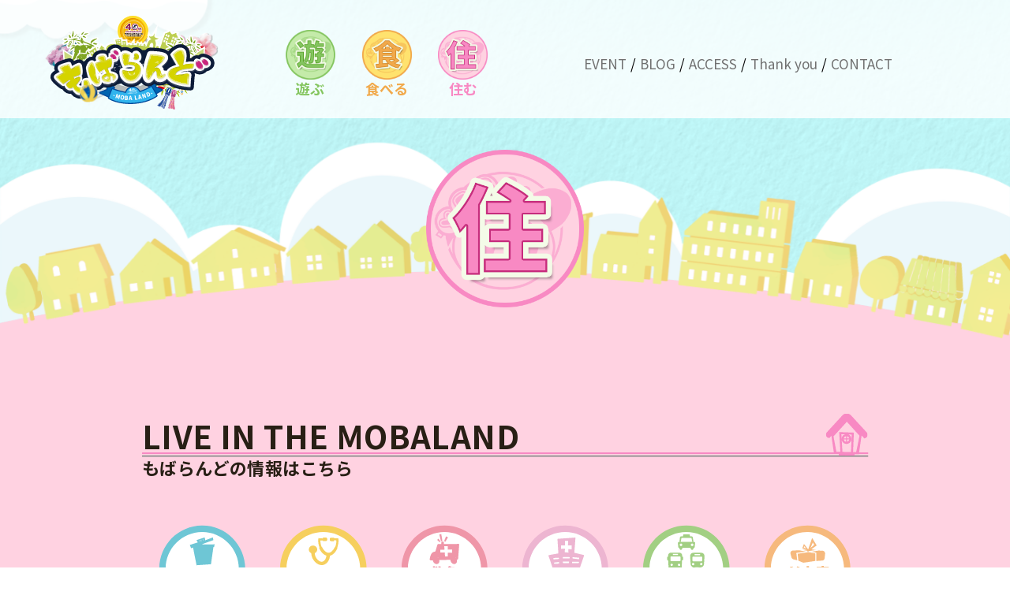

--- FILE ---
content_type: text/html; charset=UTF-8
request_url: http://mobaland.jp/lives_genre/problems/
body_size: 9909
content:

<!DOCTYPE html>
<html lang="ja">

<head>
  <meta charset="UTF-8">
  <meta name="viewport" content="width=device-width, initial-scale=1.0">
  <title>
          mobaland      </title>
<!--   <link rel="shortcut icon" href="http://mobaland.jp/wp-content/themes/mobaland/assets/favicon/favicon.ico">
  <link rel="apple-touch-icon" href="http://mobaland.jp/wp-content/themes/mobaland/assets/favicon/apple-touch-icon.png">
  <link rel="icon" type="image/png" href="http://mobaland.jp/wp-content/themes/mobaland/assets/favicon/android-chrome-192x192.png"> -->
  <link rel="preconnect" href="https://fonts.googleapis.com">
  <link rel="preconnect" href="https://fonts.gstatic.com" crossorigin>
  <link rel="preconnect" href="https://fonts.googleapis.com">
  <link rel="preconnect" href="https://fonts.gstatic.com" crossorigin>
  <link href="https://fonts.googleapis.com/css2?family=Noto+Sans+JP:wght@100;300;400;500;700;900&family=Pinyon+Script&display=swap" rel="stylesheet">
  <link rel="stylesheet" href="http://mobaland.jp/wp-content/themes/mobaland/assets/css/reset.css">
  <link rel="stylesheet" href="http://mobaland.jp/wp-content/themes/mobaland/assets/css/common.css">
      <link rel="stylesheet" href="http://mobaland.jp/wp-content/themes/mobaland/assets/css/lives.css">
                  
  <link rel="stylesheet" href="http://mobaland.jp/wp-content/themes/mobaland/assets/css/slick-theme.css">
  <link rel="stylesheet" href="http://mobaland.jp/wp-content/themes/mobaland/assets/css/slick.css">
  <script src="https://ajax.googleapis.com/ajax/libs/jquery/3.6.0/jquery.min.js"></script>
  <script src="http://mobaland.jp/wp-content/themes/mobaland/assets/js/script.js"></script>
  <script src="http://mobaland.jp/wp-content/themes/mobaland/assets/js/slide.js"></script>
  <script src="http://mobaland.jp/wp-content/themes/mobaland/assets/js/slick.min.js"></script>
  
		<!-- All in One SEO 4.4.3 - aioseo.com -->
		<meta name="robots" content="max-image-preview:large" />
		<link rel="canonical" href="http://mobaland.jp/lives_genre/problems/" />
		<meta name="generator" content="All in One SEO (AIOSEO) 4.4.3" />

		<!-- Global site tag (gtag.js) - Google Analytics -->
<script async src="https://www.googletagmanager.com/gtag/js?id=G-NGH1YWLQ9D"></script>
<script>
 window.dataLayer = window.dataLayer || [];
 function gtag(){dataLayer.push(arguments);}
 gtag('js', new Date());

 gtag('config', 'G-NGH1YWLQ9D');
</script>
		<script type="application/ld+json" class="aioseo-schema">
			{"@context":"https:\/\/schema.org","@graph":[{"@type":"BreadcrumbList","@id":"http:\/\/mobaland.jp\/lives_genre\/problems\/#breadcrumblist","itemListElement":[{"@type":"ListItem","@id":"http:\/\/mobaland.jp\/#listItem","position":1,"item":{"@type":"WebPage","@id":"http:\/\/mobaland.jp\/","name":"\u30db\u30fc\u30e0","description":"\u300c\u6765\u3066\u300d\u300c\u898b\u3066\u300d\u300c\u904a\u3093\u3067\u300d\u3061\u3087\u3063\u3068\u3044\u3044\u30b7\u30c6\u30a3 \u5343\u8449\u770c\u8302\u539f\u5e02 \u9b45\u529b\u8c4a\u5bcc\u306a\u8302\u539f\u5e02\u3092\u5e83\u304f\u77e5\u3063\u3066\u3044\u305f\u3060\u304f\u305f\u3081\u306e\u516c\u5f0f\u60c5\u5831\u30b5\u30a4\u30c8\u300c\u3082\u3070\u3089\u3093\u3069\u300d","url":"http:\/\/mobaland.jp\/"},"nextItem":"http:\/\/mobaland.jp\/lives_genre\/problems\/#listItem"},{"@type":"ListItem","@id":"http:\/\/mobaland.jp\/lives_genre\/problems\/#listItem","position":2,"item":{"@type":"WebPage","@id":"http:\/\/mobaland.jp\/lives_genre\/problems\/","name":"\u304a\u56f0\u308a\u3054\u3068","url":"http:\/\/mobaland.jp\/lives_genre\/problems\/"},"previousItem":"http:\/\/mobaland.jp\/#listItem"}]},{"@type":"CollectionPage","@id":"http:\/\/mobaland.jp\/lives_genre\/problems\/#collectionpage","url":"http:\/\/mobaland.jp\/lives_genre\/problems\/","name":"\u304a\u56f0\u308a\u3054\u3068 \u2013 mobaland","inLanguage":"ja","isPartOf":{"@id":"http:\/\/mobaland.jp\/#website"},"breadcrumb":{"@id":"http:\/\/mobaland.jp\/lives_genre\/problems\/#breadcrumblist"}},{"@type":"Organization","@id":"http:\/\/mobaland.jp\/#organization","name":"\u3082\u3070\u3089\u3093\u3069","url":"http:\/\/mobaland.jp\/"},{"@type":"WebSite","@id":"http:\/\/mobaland.jp\/#website","url":"http:\/\/mobaland.jp\/","name":"mobaland","description":"\u300c\u6765\u3066\u300d\u300c\u898b\u3066\u300d\u300c\u904a\u3093\u3067\u300d\u3061\u3087\u3063\u3068\u3044\u3044\u30b7\u30c6\u30a3","inLanguage":"ja","publisher":{"@id":"http:\/\/mobaland.jp\/#organization"}}]}
		</script>
		<!-- All in One SEO -->

<link rel="alternate" type="application/rss+xml" title="mobaland &raquo; お困りごと 住まいジャンル のフィード" href="http://mobaland.jp/lives_genre/problems/feed/" />
<style id='wp-img-auto-sizes-contain-inline-css' type='text/css'>
img:is([sizes=auto i],[sizes^="auto," i]){contain-intrinsic-size:3000px 1500px}
/*# sourceURL=wp-img-auto-sizes-contain-inline-css */
</style>
<link rel='stylesheet' id='sbi_styles-css' href='http://mobaland.jp/wp-content/plugins/instagram-feed-pro/css/sbi-styles.min.css?ver=6.6.1' type='text/css' media='all' />
<style id='wp-emoji-styles-inline-css' type='text/css'>

	img.wp-smiley, img.emoji {
		display: inline !important;
		border: none !important;
		box-shadow: none !important;
		height: 1em !important;
		width: 1em !important;
		margin: 0 0.07em !important;
		vertical-align: -0.1em !important;
		background: none !important;
		padding: 0 !important;
	}
/*# sourceURL=wp-emoji-styles-inline-css */
</style>
<style id='wp-block-library-inline-css' type='text/css'>
:root{--wp-block-synced-color:#7a00df;--wp-block-synced-color--rgb:122,0,223;--wp-bound-block-color:var(--wp-block-synced-color);--wp-editor-canvas-background:#ddd;--wp-admin-theme-color:#007cba;--wp-admin-theme-color--rgb:0,124,186;--wp-admin-theme-color-darker-10:#006ba1;--wp-admin-theme-color-darker-10--rgb:0,107,160.5;--wp-admin-theme-color-darker-20:#005a87;--wp-admin-theme-color-darker-20--rgb:0,90,135;--wp-admin-border-width-focus:2px}@media (min-resolution:192dpi){:root{--wp-admin-border-width-focus:1.5px}}.wp-element-button{cursor:pointer}:root .has-very-light-gray-background-color{background-color:#eee}:root .has-very-dark-gray-background-color{background-color:#313131}:root .has-very-light-gray-color{color:#eee}:root .has-very-dark-gray-color{color:#313131}:root .has-vivid-green-cyan-to-vivid-cyan-blue-gradient-background{background:linear-gradient(135deg,#00d084,#0693e3)}:root .has-purple-crush-gradient-background{background:linear-gradient(135deg,#34e2e4,#4721fb 50%,#ab1dfe)}:root .has-hazy-dawn-gradient-background{background:linear-gradient(135deg,#faaca8,#dad0ec)}:root .has-subdued-olive-gradient-background{background:linear-gradient(135deg,#fafae1,#67a671)}:root .has-atomic-cream-gradient-background{background:linear-gradient(135deg,#fdd79a,#004a59)}:root .has-nightshade-gradient-background{background:linear-gradient(135deg,#330968,#31cdcf)}:root .has-midnight-gradient-background{background:linear-gradient(135deg,#020381,#2874fc)}:root{--wp--preset--font-size--normal:16px;--wp--preset--font-size--huge:42px}.has-regular-font-size{font-size:1em}.has-larger-font-size{font-size:2.625em}.has-normal-font-size{font-size:var(--wp--preset--font-size--normal)}.has-huge-font-size{font-size:var(--wp--preset--font-size--huge)}.has-text-align-center{text-align:center}.has-text-align-left{text-align:left}.has-text-align-right{text-align:right}.has-fit-text{white-space:nowrap!important}#end-resizable-editor-section{display:none}.aligncenter{clear:both}.items-justified-left{justify-content:flex-start}.items-justified-center{justify-content:center}.items-justified-right{justify-content:flex-end}.items-justified-space-between{justify-content:space-between}.screen-reader-text{border:0;clip-path:inset(50%);height:1px;margin:-1px;overflow:hidden;padding:0;position:absolute;width:1px;word-wrap:normal!important}.screen-reader-text:focus{background-color:#ddd;clip-path:none;color:#444;display:block;font-size:1em;height:auto;left:5px;line-height:normal;padding:15px 23px 14px;text-decoration:none;top:5px;width:auto;z-index:100000}html :where(.has-border-color){border-style:solid}html :where([style*=border-top-color]){border-top-style:solid}html :where([style*=border-right-color]){border-right-style:solid}html :where([style*=border-bottom-color]){border-bottom-style:solid}html :where([style*=border-left-color]){border-left-style:solid}html :where([style*=border-width]){border-style:solid}html :where([style*=border-top-width]){border-top-style:solid}html :where([style*=border-right-width]){border-right-style:solid}html :where([style*=border-bottom-width]){border-bottom-style:solid}html :where([style*=border-left-width]){border-left-style:solid}html :where(img[class*=wp-image-]){height:auto;max-width:100%}:where(figure){margin:0 0 1em}html :where(.is-position-sticky){--wp-admin--admin-bar--position-offset:var(--wp-admin--admin-bar--height,0px)}@media screen and (max-width:600px){html :where(.is-position-sticky){--wp-admin--admin-bar--position-offset:0px}}

/*# sourceURL=wp-block-library-inline-css */
</style><style id='global-styles-inline-css' type='text/css'>
:root{--wp--preset--aspect-ratio--square: 1;--wp--preset--aspect-ratio--4-3: 4/3;--wp--preset--aspect-ratio--3-4: 3/4;--wp--preset--aspect-ratio--3-2: 3/2;--wp--preset--aspect-ratio--2-3: 2/3;--wp--preset--aspect-ratio--16-9: 16/9;--wp--preset--aspect-ratio--9-16: 9/16;--wp--preset--color--black: #000000;--wp--preset--color--cyan-bluish-gray: #abb8c3;--wp--preset--color--white: #ffffff;--wp--preset--color--pale-pink: #f78da7;--wp--preset--color--vivid-red: #cf2e2e;--wp--preset--color--luminous-vivid-orange: #ff6900;--wp--preset--color--luminous-vivid-amber: #fcb900;--wp--preset--color--light-green-cyan: #7bdcb5;--wp--preset--color--vivid-green-cyan: #00d084;--wp--preset--color--pale-cyan-blue: #8ed1fc;--wp--preset--color--vivid-cyan-blue: #0693e3;--wp--preset--color--vivid-purple: #9b51e0;--wp--preset--gradient--vivid-cyan-blue-to-vivid-purple: linear-gradient(135deg,rgb(6,147,227) 0%,rgb(155,81,224) 100%);--wp--preset--gradient--light-green-cyan-to-vivid-green-cyan: linear-gradient(135deg,rgb(122,220,180) 0%,rgb(0,208,130) 100%);--wp--preset--gradient--luminous-vivid-amber-to-luminous-vivid-orange: linear-gradient(135deg,rgb(252,185,0) 0%,rgb(255,105,0) 100%);--wp--preset--gradient--luminous-vivid-orange-to-vivid-red: linear-gradient(135deg,rgb(255,105,0) 0%,rgb(207,46,46) 100%);--wp--preset--gradient--very-light-gray-to-cyan-bluish-gray: linear-gradient(135deg,rgb(238,238,238) 0%,rgb(169,184,195) 100%);--wp--preset--gradient--cool-to-warm-spectrum: linear-gradient(135deg,rgb(74,234,220) 0%,rgb(151,120,209) 20%,rgb(207,42,186) 40%,rgb(238,44,130) 60%,rgb(251,105,98) 80%,rgb(254,248,76) 100%);--wp--preset--gradient--blush-light-purple: linear-gradient(135deg,rgb(255,206,236) 0%,rgb(152,150,240) 100%);--wp--preset--gradient--blush-bordeaux: linear-gradient(135deg,rgb(254,205,165) 0%,rgb(254,45,45) 50%,rgb(107,0,62) 100%);--wp--preset--gradient--luminous-dusk: linear-gradient(135deg,rgb(255,203,112) 0%,rgb(199,81,192) 50%,rgb(65,88,208) 100%);--wp--preset--gradient--pale-ocean: linear-gradient(135deg,rgb(255,245,203) 0%,rgb(182,227,212) 50%,rgb(51,167,181) 100%);--wp--preset--gradient--electric-grass: linear-gradient(135deg,rgb(202,248,128) 0%,rgb(113,206,126) 100%);--wp--preset--gradient--midnight: linear-gradient(135deg,rgb(2,3,129) 0%,rgb(40,116,252) 100%);--wp--preset--font-size--small: 13px;--wp--preset--font-size--medium: 20px;--wp--preset--font-size--large: 36px;--wp--preset--font-size--x-large: 42px;--wp--preset--spacing--20: 0.44rem;--wp--preset--spacing--30: 0.67rem;--wp--preset--spacing--40: 1rem;--wp--preset--spacing--50: 1.5rem;--wp--preset--spacing--60: 2.25rem;--wp--preset--spacing--70: 3.38rem;--wp--preset--spacing--80: 5.06rem;--wp--preset--shadow--natural: 6px 6px 9px rgba(0, 0, 0, 0.2);--wp--preset--shadow--deep: 12px 12px 50px rgba(0, 0, 0, 0.4);--wp--preset--shadow--sharp: 6px 6px 0px rgba(0, 0, 0, 0.2);--wp--preset--shadow--outlined: 6px 6px 0px -3px rgb(255, 255, 255), 6px 6px rgb(0, 0, 0);--wp--preset--shadow--crisp: 6px 6px 0px rgb(0, 0, 0);}:where(.is-layout-flex){gap: 0.5em;}:where(.is-layout-grid){gap: 0.5em;}body .is-layout-flex{display: flex;}.is-layout-flex{flex-wrap: wrap;align-items: center;}.is-layout-flex > :is(*, div){margin: 0;}body .is-layout-grid{display: grid;}.is-layout-grid > :is(*, div){margin: 0;}:where(.wp-block-columns.is-layout-flex){gap: 2em;}:where(.wp-block-columns.is-layout-grid){gap: 2em;}:where(.wp-block-post-template.is-layout-flex){gap: 1.25em;}:where(.wp-block-post-template.is-layout-grid){gap: 1.25em;}.has-black-color{color: var(--wp--preset--color--black) !important;}.has-cyan-bluish-gray-color{color: var(--wp--preset--color--cyan-bluish-gray) !important;}.has-white-color{color: var(--wp--preset--color--white) !important;}.has-pale-pink-color{color: var(--wp--preset--color--pale-pink) !important;}.has-vivid-red-color{color: var(--wp--preset--color--vivid-red) !important;}.has-luminous-vivid-orange-color{color: var(--wp--preset--color--luminous-vivid-orange) !important;}.has-luminous-vivid-amber-color{color: var(--wp--preset--color--luminous-vivid-amber) !important;}.has-light-green-cyan-color{color: var(--wp--preset--color--light-green-cyan) !important;}.has-vivid-green-cyan-color{color: var(--wp--preset--color--vivid-green-cyan) !important;}.has-pale-cyan-blue-color{color: var(--wp--preset--color--pale-cyan-blue) !important;}.has-vivid-cyan-blue-color{color: var(--wp--preset--color--vivid-cyan-blue) !important;}.has-vivid-purple-color{color: var(--wp--preset--color--vivid-purple) !important;}.has-black-background-color{background-color: var(--wp--preset--color--black) !important;}.has-cyan-bluish-gray-background-color{background-color: var(--wp--preset--color--cyan-bluish-gray) !important;}.has-white-background-color{background-color: var(--wp--preset--color--white) !important;}.has-pale-pink-background-color{background-color: var(--wp--preset--color--pale-pink) !important;}.has-vivid-red-background-color{background-color: var(--wp--preset--color--vivid-red) !important;}.has-luminous-vivid-orange-background-color{background-color: var(--wp--preset--color--luminous-vivid-orange) !important;}.has-luminous-vivid-amber-background-color{background-color: var(--wp--preset--color--luminous-vivid-amber) !important;}.has-light-green-cyan-background-color{background-color: var(--wp--preset--color--light-green-cyan) !important;}.has-vivid-green-cyan-background-color{background-color: var(--wp--preset--color--vivid-green-cyan) !important;}.has-pale-cyan-blue-background-color{background-color: var(--wp--preset--color--pale-cyan-blue) !important;}.has-vivid-cyan-blue-background-color{background-color: var(--wp--preset--color--vivid-cyan-blue) !important;}.has-vivid-purple-background-color{background-color: var(--wp--preset--color--vivid-purple) !important;}.has-black-border-color{border-color: var(--wp--preset--color--black) !important;}.has-cyan-bluish-gray-border-color{border-color: var(--wp--preset--color--cyan-bluish-gray) !important;}.has-white-border-color{border-color: var(--wp--preset--color--white) !important;}.has-pale-pink-border-color{border-color: var(--wp--preset--color--pale-pink) !important;}.has-vivid-red-border-color{border-color: var(--wp--preset--color--vivid-red) !important;}.has-luminous-vivid-orange-border-color{border-color: var(--wp--preset--color--luminous-vivid-orange) !important;}.has-luminous-vivid-amber-border-color{border-color: var(--wp--preset--color--luminous-vivid-amber) !important;}.has-light-green-cyan-border-color{border-color: var(--wp--preset--color--light-green-cyan) !important;}.has-vivid-green-cyan-border-color{border-color: var(--wp--preset--color--vivid-green-cyan) !important;}.has-pale-cyan-blue-border-color{border-color: var(--wp--preset--color--pale-cyan-blue) !important;}.has-vivid-cyan-blue-border-color{border-color: var(--wp--preset--color--vivid-cyan-blue) !important;}.has-vivid-purple-border-color{border-color: var(--wp--preset--color--vivid-purple) !important;}.has-vivid-cyan-blue-to-vivid-purple-gradient-background{background: var(--wp--preset--gradient--vivid-cyan-blue-to-vivid-purple) !important;}.has-light-green-cyan-to-vivid-green-cyan-gradient-background{background: var(--wp--preset--gradient--light-green-cyan-to-vivid-green-cyan) !important;}.has-luminous-vivid-amber-to-luminous-vivid-orange-gradient-background{background: var(--wp--preset--gradient--luminous-vivid-amber-to-luminous-vivid-orange) !important;}.has-luminous-vivid-orange-to-vivid-red-gradient-background{background: var(--wp--preset--gradient--luminous-vivid-orange-to-vivid-red) !important;}.has-very-light-gray-to-cyan-bluish-gray-gradient-background{background: var(--wp--preset--gradient--very-light-gray-to-cyan-bluish-gray) !important;}.has-cool-to-warm-spectrum-gradient-background{background: var(--wp--preset--gradient--cool-to-warm-spectrum) !important;}.has-blush-light-purple-gradient-background{background: var(--wp--preset--gradient--blush-light-purple) !important;}.has-blush-bordeaux-gradient-background{background: var(--wp--preset--gradient--blush-bordeaux) !important;}.has-luminous-dusk-gradient-background{background: var(--wp--preset--gradient--luminous-dusk) !important;}.has-pale-ocean-gradient-background{background: var(--wp--preset--gradient--pale-ocean) !important;}.has-electric-grass-gradient-background{background: var(--wp--preset--gradient--electric-grass) !important;}.has-midnight-gradient-background{background: var(--wp--preset--gradient--midnight) !important;}.has-small-font-size{font-size: var(--wp--preset--font-size--small) !important;}.has-medium-font-size{font-size: var(--wp--preset--font-size--medium) !important;}.has-large-font-size{font-size: var(--wp--preset--font-size--large) !important;}.has-x-large-font-size{font-size: var(--wp--preset--font-size--x-large) !important;}
/*# sourceURL=global-styles-inline-css */
</style>

<style id='classic-theme-styles-inline-css' type='text/css'>
/*! This file is auto-generated */
.wp-block-button__link{color:#fff;background-color:#32373c;border-radius:9999px;box-shadow:none;text-decoration:none;padding:calc(.667em + 2px) calc(1.333em + 2px);font-size:1.125em}.wp-block-file__button{background:#32373c;color:#fff;text-decoration:none}
/*# sourceURL=/wp-includes/css/classic-themes.min.css */
</style>
<link rel='stylesheet' id='contact-form-7-css' href='http://mobaland.jp/wp-content/plugins/contact-form-7/includes/css/styles.css?ver=5.8' type='text/css' media='all' />
<link rel='stylesheet' id='fvp-frontend-css' href='http://mobaland.jp/wp-content/plugins/featured-video-plus/styles/frontend.css?ver=2.3.3' type='text/css' media='all' />
<link rel='stylesheet' id='wp-pagenavi-css' href='http://mobaland.jp/wp-content/plugins/wp-pagenavi/pagenavi-css.css?ver=2.70' type='text/css' media='all' />
<link rel='stylesheet' id='vk-font-awesome-css' href='http://mobaland.jp/wp-content/plugins/vk-post-author-display/vendor/vektor-inc/font-awesome-versions/src/versions/6/css/all.min.css?ver=6.1.0' type='text/css' media='all' />
<link rel='stylesheet' id='ctn-stylesheet-css' href='http://mobaland.jp/wp-content/plugins/current-template-name/assets/css/ctn-style.css?ver=6.9' type='text/css' media='all' />
<!--n2css--><script type="text/javascript" src="http://mobaland.jp/wp-includes/js/jquery/jquery.min.js?ver=3.7.1" id="jquery-core-js"></script>
<script type="text/javascript" src="http://mobaland.jp/wp-includes/js/jquery/jquery-migrate.min.js?ver=3.4.1" id="jquery-migrate-js"></script>
<script type="text/javascript" src="http://mobaland.jp/wp-content/plugins/featured-video-plus/js/jquery.fitvids.min.js?ver=master-2015-08" id="jquery.fitvids-js"></script>
<script type="text/javascript" id="fvp-frontend-js-extra">
/* <![CDATA[ */
var fvpdata = {"ajaxurl":"http://mobaland.jp/wp-admin/admin-ajax.php","nonce":"f230fa1e62","fitvids":"1","dynamic":"","overlay":"","opacity":"0.75","color":"b","width":"640"};
//# sourceURL=fvp-frontend-js-extra
/* ]]> */
</script>
<script type="text/javascript" src="http://mobaland.jp/wp-content/plugins/featured-video-plus/js/frontend.min.js?ver=2.3.3" id="fvp-frontend-js"></script>
<link rel="https://api.w.org/" href="http://mobaland.jp/wp-json/" /><link rel="alternate" title="JSON" type="application/json" href="http://mobaland.jp/wp-json/wp/v2/lives_genre/153" /><link rel="EditURI" type="application/rsd+xml" title="RSD" href="http://mobaland.jp/xmlrpc.php?rsd" />
<meta name="generator" content="WordPress 6.9" />
        <style>
            #wp-admin-bar-ctn_adminbar_menu .ab-item {
                background: ;
                color:  !important;
            }
            #wp-admin-bar-ctn_adminbar_menu .ab-item .ctn-admin-item {
                color: #6ef791;
            }
            .ctn-admin-item {
                color: #6ef791;
            }
            .ab-submenu {

            }
        </style>
        </head>

<body class="archive tax-lives_genre term-problems term-153 wp-theme-mobaland fa_v6_css">
  <!-- common -->
  <header id="header">
    <div class="header__list">
      <div class="header__list-left">
        <p><a href="http://mobaland.jp/"><img src="http://mobaland.jp/wp-content/themes/mobaland/assets/img/common/logo.svg" alt=""></a></p>
        <ul class="main_categories">
          <li>
            <a href="http://mobaland.jp/play/">
              <img src="http://mobaland.jp/wp-content/themes/mobaland/assets/img/common/play_logo.svg" alt="">
              <span>遊ぶ</span>
            </a>
          </li>
          <li>
            <a href="http://mobaland.jp/eat/"><img src="http://mobaland.jp/wp-content/themes/mobaland/assets/img/common/eat_logo.svg" alt="">
              <span>食べる</span>
            </a>
          </li>
          <li>
            <a href="http://mobaland.jp/live">
              <img src="http://mobaland.jp/wp-content/themes/mobaland/assets/img/common/live_logo.svg" alt="">
              <span>住む</span>
            </a>
          </li>
        </ul>
      </div>
      <div class="header__list-right">
        <ul class="menu_list">
          <li><a href="http://mobaland.jp/event/">EVENT</a></li>
          <li><a href="http://mobaland.jp/blog/">BLOG</a></li>
          <li><a href="http://mobaland.jp/access">ACCESS</a></li>
          <li><a href="http://mobaland.jp/thankyou">Thank you</a></li>
          <li><a href="http://mobaland.jp/contact">CONTACT</a></li>
        </ul>
      </div>
    </div>
  </header>
  <!-- spボタン -->
  <div id="btn_sp" class="btn_sp">
    <div class="openbtn">
      <span></span>
      <span></span>
      <span></span>
    </div>
  </div>
  <!-- ここまで -->
  <!-- スマホメニュー -->
  <div class="nav_sp">
    <div class="nav_sp__list">
      <div class="nav_sp__list-icons">
        <p><a href="http://mobaland.jp/wp-content/themes/mobaland/index.html"><img src="http://mobaland.jp/wp-content/themes/mobaland/assets/img/common/logo.svg" alt=""></a></p>
        <ul class="nav_sp_categories">
          <li>
            <a href="http://mobaland.jp/play/">
              <img src="http://mobaland.jp/wp-content/themes/mobaland/assets/img/common/play_logo.svg" alt="">
              <span>遊ぶ</span>
            </a>
          </li>
          <li>
            <a href="http://mobaland.jp/eat/"><img src="http://mobaland.jp/wp-content/themes/mobaland/assets/img/common/eat_logo.svg" alt="">
              <span>食べる</span>
            </a>
          </li>
          <li>
            <a href="http://mobaland.jp/live">
              <img src="http://mobaland.jp/wp-content/themes/mobaland/assets/img/common/live_logo.svg" alt="">
              <span>住む</span>
            </a>
          </li>
        </ul>
      </div>
      <div class="nav_sp__list-menus">
        <ul class="nav_sp__menu_list">
          <li><a href="http://mobaland.jp/event/">EVENT</a></li>
          <li><a href="http://mobaland.jp/blog/">BLOG</a></li>
          <li><a href="http://mobaland.jp/access">ACCESS</a></li>
          <li><a href="http://mobaland.jp/thankyou">Thank you</a></li>
          <li><a href="http://mobaland.jp/contact">CONTACT</a></li>
        </ul>
      </div>
      <p class="nav_sp_bottom"><img src="http://mobaland.jp/wp-content/themes/mobaland/assets/img/top/nav_sp_logo.svg" alt=""></p>
    </div>
  </div>
  <!-- ここまで -->
  <!-- common --><main>
  <div class="main_visual">
    <div class="main_visual_pics wrapper">
      <h1>
        <img src="http://mobaland.jp/wp-content/themes/mobaland/assets/img/live/live_main_logo.svg" alt="住むのロゴ">
      </h1>
    </div>
  </div>
  <section class="description">
    <div class="description_menu__title">
      <img src="http://mobaland.jp/wp-content/themes/mobaland/assets/img/top/logo_bg.svg" alt="">
      <h2 class="font_color">もばらんどの生活情報</h2>
    </div>
    <div class="description__text">
      <h3>LIVE IN THE MOBALAND
        <span>もばらんどの情報はこちら</span>
      </h3>
    </div>
    
<div class="live_menu">
  <ul>
    <li>
      <!-- <h3>ごみ出し</h3> -->
      <a href="http://mobaland.jp/garbage" class="live_menu__img">
        <img src="http://mobaland.jp/wp-content/themes/mobaland/assets/img/lives/0420/garbage.svg" alt="ごみ出し">
      </a>
    </li>
    <li>
      <!-- <h3>救急</h3> -->
      <a href="http://mobaland.jp/firstaid" class="live_menu__img">
        <img src="http://mobaland.jp/wp-content/themes/mobaland/assets/img/lives/0420/dutydoctor.svg" alt="当番医">
      </a>
    </li>
    <li>
      <!-- <h3>ハザードマップ</h3> -->
      <a href="http://mobaland.jp/firstaid" class="live_menu__img">
        <img src="http://mobaland.jp/wp-content/themes/mobaland/assets/img/lives/0420/emergency.svg" alt="救急">
      </a>
    </li>
    <li>
      <!-- <h3>ごみ出し</h3> -->
      <a href="http://mobaland.jp/firstaid" class="live_menu__img">
        <img src="http://mobaland.jp/wp-content/themes/mobaland/assets/img/lives/0420/hospital.svg" alt="病院">
      </a>
    </li>
    <li>
      <!-- <h3>救急</h3> -->
      <a href="http://mobaland.jp/access" class="live_menu__img">
        <img src="http://mobaland.jp/wp-content/themes/mobaland/assets/img/lives/0420/transportation.svg" alt="移動手段">
      </a>
    </li>
    <li>
      <!-- <h3>ハザードマップ</h3> -->
      <a href="http://mobaland.jp/souvenir" class="live_menu__img">
        <img src="http://mobaland.jp/wp-content/themes/mobaland/assets/img/lives/0420/souvenir.svg" alt="お土産">
      </a>
    </li>
  </ul>
</div>
    <div class="description__text">
      <h3>LIFE IN THE MOBALAND
        <span>もばらんどの生活情報はこちら</span>
      </h3>
    </div>
    <!-- <div class="lives_genre">
      <ul>
        <li><a href=""><img src="http://mobaland.jp/wp-content/themes/mobaland/assets/img/live/rubbish.svg" alt=""></a></li>
        <li><a href=""><img src="http://mobaland.jp/wp-content/themes/mobaland/assets/img/live/first_aid.svg" alt=""></a></li>
        <li><a href=""><img src="http://mobaland.jp/wp-content/themes/mobaland/assets/img/live/map.svg" alt=""></a></li>
      </ul>

    </div> -->
    <div class="play_genre">
      <ul>
        <li>
          <a href="http://mobaland.jp/lives_genre/residence/">
            <div class="genre_link">
              <img src="http://mobaland.jp/wp-content/themes/mobaland/assets/img/lives/residence.svg" alt="">
            </div>
          </a>
        </li>
        <li>
          <a href="http://mobaland.jp/lives_genre/problems/">
            <div class="genre_link">
              <img src="http://mobaland.jp/wp-content/themes/mobaland/assets/img/lives/problems.svg" alt="">
            </div>
          </a>
        </li>
        <li>
          <a href="http://mobaland.jp/lives_genre/beauty/">
            <div class="genre_link">
              <img src="http://mobaland.jp/wp-content/themes/mobaland/assets/img/lives/beauty.svg" alt="">
            </div>
          </a>
        </li>
        <li>
          <a href="http://mobaland.jp/lives_genre/fashion/">
            <div class="genre_link">
              <img src="http://mobaland.jp/wp-content/themes/mobaland/assets/img/lives/fashion.svg" alt="">
            </div>
          </a>
        </li>
        <li>
          <a href="http://mobaland.jp/lives_genre/company/">
            <div class="genre_link">
              <img src="http://mobaland.jp/wp-content/themes/mobaland/assets/img/lives/company.svg" alt="">
            </div>
          </a>
        </li>
        <li>
          <a href="http://mobaland.jp/lives_genre/others/">
            <div class="genre_link">
              <img src="http://mobaland.jp/wp-content/themes/mobaland/assets/img/lives/others.svg" alt="">
            </div>
          </a>
        </li>
      </ul>
      <p class="more"><a href="http://mobaland.jp/lives/">全ての施設</a></p>
    </div>



  </section>
  <div class="wrapper">
    <h1 class="term_title">お困りごと一覧</h1>
  </div>
  <article class="wrapper">
    <section class="article">
      <div class="article_out">
                              </div>
      </div>
      <div class="pageNavi">
              </div>
      <ul class="cat-list">
        	<li class="cat-item cat-item-159"><a href="http://mobaland.jp/lives_tag/%e4%bd%8f%e3%81%be%e3%81%84/">住まい</a>
</li>
      </ul>
    </section>
  </article>

  <section class="shop_list">
    <div class="shop_list__area">
      <ul>
                              </ul>
    </div>
  </section>

  <p class="back_click">
      </p>

  <p class="eat_emblem"><img src="http://mobaland.jp/wp-content/themes/mobaland/assets/img/live/live_emblem.svg" alt=""></p>
  <section class="advertisement">
    
<div class="advertisement__area wrapper">
  <div class="banners slider">
    <a href="http://mobaland.jp/wp-content/themes/mobaland/henreihin/kano_bankin/index.html">
      <img src="http://mobaland.jp/wp-content/themes/mobaland/assets/img/common/kano_banner_eat.svg" alt="">
    </a>
    <a href="http://mobaland.jp/wp-content/themes/mobaland/henreihin/mominoki/index.html">
      <img src="http://mobaland.jp/wp-content/themes/mobaland/assets/img/common/mori_banner.svg" alt="">
    </a>
    <a href="http://mobaland.jp/wp-content/themes/mobaland/henreihin/yasukawa/index.html">
      <img src="http://mobaland.jp/wp-content/themes/mobaland/assets/img/common/yasu_banner.svg" alt=""></a>
    <a href="http://mobaland.jp/wp-content/themes/mobaland/henreihin/pro_assist/index.html">
      <img src="http://mobaland.jp/wp-content/themes/mobaland/assets/img/common/pro_banner.svg" alt=""></a>
    <a href="http://mobaland.jp/wp-content/themes/mobaland/henreihin/shinwakai/index.html">
      <img src="http://mobaland.jp/wp-content/themes/mobaland/assets/img/common/shinwakai_banner.svg" alt="">
    </a>
    <a href="http://mobaland.jp/wp-content/themes/mobaland/henreihin/m_style/index.html">
      <img src="http://mobaland.jp/wp-content/themes/mobaland/assets/img/common/m-style_banner.svg" alt="">
    </a>
    <a href="http://mobaland.jp/wp-content/themes/mobaland/henreihin/kokorobito/index.html">
      <img src="http://mobaland.jp/wp-content/themes/mobaland/assets/img/common/kokorobitou_banner.svg" alt="">
    </a>
    <a href="http://mobaland.jp/wp-content/themes/mobaland/henreihin/harada_unsou/index.html">
      <img src="http://mobaland.jp/wp-content/themes/mobaland/assets/img/common/harada_banner.png" alt="">
    </a>
  </div>
</div>
<a href="http://mobaland.jp/contact">
  <p>※広告に記載したい方はこちらにお問い合わせ下さい</p>
</a>

<p class="inquiry">
  <a href="https://mobaland.jp/contact">
    <img src="https://mobaland.jp/wp-content/themes/mobaland/assets/img/top/inquiry.svg" alt="">
  </a>
</p>    <img src="http://mobaland.jp/wp-content/themes/mobaland/assets/img/live/advertisement.png" alt="" class="advertisement__logo">
    <img src="http://mobaland.jp/wp-content/themes/mobaland/assets/img/live/advertisement_logo_sp.svg" alt="" class="advertisement__logo-sp">
  </section>
</main>


<!-- common -->
<div class="mobaland_menu_sp">
  <ul>
    <li>
      <a href="http://mobaland.jp/play/" class="menu_icon">
        <img src="http://mobaland.jp/wp-content/themes/mobaland/assets/img/common/play_nav.svg" alt="">
      </a>
    </li>
    <li>
      <a href="http://mobaland.jp/eat/" class="menu_icon">
        <img src="http://mobaland.jp/wp-content/themes/mobaland/assets/img/common/eat_nav.svg" alt="">
      </a>
    </li>
    <li>
      <a href="http://mobaland.jp/live" class="menu_icon">
        <img src="http://mobaland.jp/wp-content/themes/mobaland/assets/img/common/live_nav.svg" alt="">
      </a>
    </li>
  </ul>
  <div id="backTotop_sp">
    <img src="http://mobaland.jp/wp-content/themes/mobaland/assets/img/common/back_top.svg" alt="">
  </div>
</div>
<footer>
  <div class="footer__list">
    <div class="footer__list-left">
      <p><a href="http://mobaland.jp"><img src="http://mobaland.jp/wp-content/themes/mobaland/assets/img/common/logo.svg" alt=""></a></p>
      <ul class="footer_categories">
        <li>
          <a href="http://mobaland.jp/play/">
            <img src="http://mobaland.jp/wp-content/themes/mobaland/assets/img/common/play_logo.svg" alt="">
            <span>遊ぶ</span>
          </a>
        </li>
        <li>
          <a href="http://mobaland.jp/eat/"><img src="http://mobaland.jp/wp-content/themes/mobaland/assets/img/common/eat_logo.svg" alt="">
            <span>食べる</span>
          </a>
        </li>
        <li>
          <a href="http://mobaland.jp/live">
            <img src="http://mobaland.jp/wp-content/themes/mobaland/assets/img/common/live_logo.svg" alt="">
            <span>住む</span>
          </a>
        </li>
      </ul>
    </div>
    <div class="footer__list-right">
      <ul class="footer__menu_list">
        <li><a href="http://mobaland.jp/event/">EVENT</a></li>
        <li><a href="http://mobaland.jp/blog/">BLOG</a></li>
        <li><a href="http://mobaland.jp/access">ACCESS</a></li>
        <li><a href="http://mobaland.jp/thankyou">Thank you</a></li>
        <li><a href="http://mobaland.jp/contact">CONTACT</a></li>
    </div>
  </div>
  <small>©2022 mobaland 茂原商工会議所青年部</small>
  <img src="http://mobaland.jp/wp-content/themes/mobaland/assets/img/common/footer_top.svg" alt="" class="footer_top">
</footer>
<div id="backTotop">
  <img src="http://mobaland.jp/wp-content/themes/mobaland/assets/img/common/back_top.svg" alt="">
</div>
<!-- common -->
<script type="speculationrules">
{"prefetch":[{"source":"document","where":{"and":[{"href_matches":"/*"},{"not":{"href_matches":["/wp-*.php","/wp-admin/*","/wp-content/uploads/*","/wp-content/*","/wp-content/plugins/*","/wp-content/themes/mobaland/*","/*\\?(.+)"]}},{"not":{"selector_matches":"a[rel~=\"nofollow\"]"}},{"not":{"selector_matches":".no-prefetch, .no-prefetch a"}}]},"eagerness":"conservative"}]}
</script>
<!-- Custom Feeds for Instagram JS -->
<script type="text/javascript">
var sbiajaxurl = "http://mobaland.jp/wp-admin/admin-ajax.php";

</script>
<script type="text/javascript" src="http://mobaland.jp/wp-content/plugins/contact-form-7/includes/swv/js/index.js?ver=5.8" id="swv-js"></script>
<script type="text/javascript" id="contact-form-7-js-extra">
/* <![CDATA[ */
var wpcf7 = {"api":{"root":"http://mobaland.jp/wp-json/","namespace":"contact-form-7/v1"}};
//# sourceURL=contact-form-7-js-extra
/* ]]> */
</script>
<script type="text/javascript" src="http://mobaland.jp/wp-content/plugins/contact-form-7/includes/js/index.js?ver=5.8" id="contact-form-7-js"></script>
<script id="wp-emoji-settings" type="application/json">
{"baseUrl":"https://s.w.org/images/core/emoji/17.0.2/72x72/","ext":".png","svgUrl":"https://s.w.org/images/core/emoji/17.0.2/svg/","svgExt":".svg","source":{"concatemoji":"http://mobaland.jp/wp-includes/js/wp-emoji-release.min.js?ver=6.9"}}
</script>
<script type="module">
/* <![CDATA[ */
/*! This file is auto-generated */
const a=JSON.parse(document.getElementById("wp-emoji-settings").textContent),o=(window._wpemojiSettings=a,"wpEmojiSettingsSupports"),s=["flag","emoji"];function i(e){try{var t={supportTests:e,timestamp:(new Date).valueOf()};sessionStorage.setItem(o,JSON.stringify(t))}catch(e){}}function c(e,t,n){e.clearRect(0,0,e.canvas.width,e.canvas.height),e.fillText(t,0,0);t=new Uint32Array(e.getImageData(0,0,e.canvas.width,e.canvas.height).data);e.clearRect(0,0,e.canvas.width,e.canvas.height),e.fillText(n,0,0);const a=new Uint32Array(e.getImageData(0,0,e.canvas.width,e.canvas.height).data);return t.every((e,t)=>e===a[t])}function p(e,t){e.clearRect(0,0,e.canvas.width,e.canvas.height),e.fillText(t,0,0);var n=e.getImageData(16,16,1,1);for(let e=0;e<n.data.length;e++)if(0!==n.data[e])return!1;return!0}function u(e,t,n,a){switch(t){case"flag":return n(e,"\ud83c\udff3\ufe0f\u200d\u26a7\ufe0f","\ud83c\udff3\ufe0f\u200b\u26a7\ufe0f")?!1:!n(e,"\ud83c\udde8\ud83c\uddf6","\ud83c\udde8\u200b\ud83c\uddf6")&&!n(e,"\ud83c\udff4\udb40\udc67\udb40\udc62\udb40\udc65\udb40\udc6e\udb40\udc67\udb40\udc7f","\ud83c\udff4\u200b\udb40\udc67\u200b\udb40\udc62\u200b\udb40\udc65\u200b\udb40\udc6e\u200b\udb40\udc67\u200b\udb40\udc7f");case"emoji":return!a(e,"\ud83e\u1fac8")}return!1}function f(e,t,n,a){let r;const o=(r="undefined"!=typeof WorkerGlobalScope&&self instanceof WorkerGlobalScope?new OffscreenCanvas(300,150):document.createElement("canvas")).getContext("2d",{willReadFrequently:!0}),s=(o.textBaseline="top",o.font="600 32px Arial",{});return e.forEach(e=>{s[e]=t(o,e,n,a)}),s}function r(e){var t=document.createElement("script");t.src=e,t.defer=!0,document.head.appendChild(t)}a.supports={everything:!0,everythingExceptFlag:!0},new Promise(t=>{let n=function(){try{var e=JSON.parse(sessionStorage.getItem(o));if("object"==typeof e&&"number"==typeof e.timestamp&&(new Date).valueOf()<e.timestamp+604800&&"object"==typeof e.supportTests)return e.supportTests}catch(e){}return null}();if(!n){if("undefined"!=typeof Worker&&"undefined"!=typeof OffscreenCanvas&&"undefined"!=typeof URL&&URL.createObjectURL&&"undefined"!=typeof Blob)try{var e="postMessage("+f.toString()+"("+[JSON.stringify(s),u.toString(),c.toString(),p.toString()].join(",")+"));",a=new Blob([e],{type:"text/javascript"});const r=new Worker(URL.createObjectURL(a),{name:"wpTestEmojiSupports"});return void(r.onmessage=e=>{i(n=e.data),r.terminate(),t(n)})}catch(e){}i(n=f(s,u,c,p))}t(n)}).then(e=>{for(const n in e)a.supports[n]=e[n],a.supports.everything=a.supports.everything&&a.supports[n],"flag"!==n&&(a.supports.everythingExceptFlag=a.supports.everythingExceptFlag&&a.supports[n]);var t;a.supports.everythingExceptFlag=a.supports.everythingExceptFlag&&!a.supports.flag,a.supports.everything||((t=a.source||{}).concatemoji?r(t.concatemoji):t.wpemoji&&t.twemoji&&(r(t.twemoji),r(t.wpemoji)))});
//# sourceURL=http://mobaland.jp/wp-includes/js/wp-emoji-loader.min.js
/* ]]> */
</script>
        <script type="text/javascript">
            //ctn loadtime display
            (function($) {
                $(document).on('ready', function () {
                    $('.ctn_load_time_in_sec').text(-0.011 + " seconds");
                });
            })(jQuery)
        </script>
        </body>

</html>

--- FILE ---
content_type: text/css
request_url: http://mobaland.jp/wp-content/themes/mobaland/assets/css/reset.css
body_size: 1132
content:
*,
*::before,
*::after {
  box-sizing: inherit;
  padding: 0;
  margin: 0;
}

*:focus {
  outline: none;
}

html {
  line-height: 1.15;
  box-sizing: border-box;
  font-family: sans-serif;
}
body { 
	-webkit-text-size-adjust: 100%;
}


main {
  display: block;
}

h1 {
  font-size: 2em;
  /* margin: 0.67em 0; */
}

p+p {
  margin-top: 1rem;
}

a {
  background-color: transparent;
}

abbr[title] {
  -webkit-text-decoration: underline dotted;
  text-decoration: underline dotted;
}

code,
kbd,
samp,
pre {
  font-family: monospace, monospace;
  font-size: 1em;
}

sub,
sup {
  font-size: 75%;
  line-height: 0;
  position: relative;
  vertical-align: baseline;
}

sub {
  bottom: -0.25em;
}

sup {
  top: -0.5em;
}

button,
input,
optgroup,
select,
textarea {
  line-height: inherit;
  border: 1px solid currentColor;
}

button {
  overflow: visible;
  text-transform: none;
}

button,
[type=button],
[type=reset],
[type=submit] {
  -webkit-appearance: button;
  padding: 1px 6px;
}

input {
  overflow: visible;
}

input,
textarea {
  padding: 1px;
}

fieldset {
  border: 1px solid currentColor;
  margin: 0 2px;
}

legend {
  color: inherit;
  display: table;
  max-width: 100%;
  white-space: normal;
}

progress {
  display: inline-block;
  vertical-align: baseline;
}

select {
  text-transform: none;
}

textarea {
  overflow: auto;
  vertical-align: top;
}

[type=search] {
  -webkit-appearance: textfield;
  outline-offset: -2px;
}

[type=color] {
  background: inherit;
}

::-webkit-inner-spin-button,
::-webkit-outer-spin-button {
  height: auto;
}

::-webkit-input-placeholder {
  color: inherit;
  opacity: 0.5;
}

::-webkit-search-decoration,
::-webkit-file-upload-button {
  -webkit-appearance: button;
  font: inherit;
}

::-moz-focus-inner {
  border: 0;
}

:-moz-focusring {
  outline: 1px dotted ButtonText;
}

:-moz-ui-invalid {
  box-shadow: none;
}

hr {
  box-sizing: content-box;
  height: 0;
  color: inherit;
  overflow: visible;
}

dl,
ol,
ul {
  margin: 1em 0;
}

ol ol,
ol ul,
ol dl,
ul ol,
ul ul,
ul dl,
dl ol,
dl ul,
dl dl {
  margin: 0;
}

b,
strong {
  font-weight: bolder;
}

audio,
video {
  display: inline-block;
}

audio:not([controls]) {
  display: none;
  height: 0;
}

img {
  border: 0;
}

svg:not(:root) {
  overflow: hidden;
}

table {
  text-indent: 0;
  border-color: inherit;
}

details {
  display: block;
}

dialog {
  background-color: inherit;
  border: solid;
  color: inherit;
  display: block;
  height: fit-content;
  left: 0;
  margin: auto;
  padding: 1em;
  position: absolute;
  right: 0;
  width: fit-content;
}

dialog:not([open]) {
  display: none;
}

summary {
  display: list-item;
}

canvas {
  display: inline-block;
}

template {
  display: none;
}

[hidden] {
  display: none;
}

iframe {
  vertical-align: bottom;
}

--- FILE ---
content_type: text/css
request_url: http://mobaland.jp/wp-content/themes/mobaland/assets/css/common.css
body_size: 4173
content:
* {
  list-style: none;
  text-decoration: none;
}

html {
  font-size: 62.5%;
  font-family: 'Noto Sans JP', sans-serif;
}

.font__1 {
  font-family: 'Pinyon Script', cursive;
}

.form_p {
  font-size: 1.6rem;
  max-width: 540px;
  margin: 0 auto 40px;
}

a {
  color: #707070;
  transition: all .3s;
}

form {
  max-width: 540px;
  margin: 0 auto;
  margin-bottom: 100px;
}

form label {
  font-size: 2rem;
  margin-bottom: 25px;
  display: block;
}

form label span {
  display: block;
  margin-top: 10px;
}

form input {
  width: 100%;
  border-radius: 20px;
  outline: none;
  padding: 10px;
  border: 2px dotted;
  font-size: 2rem;
}

form textarea {
  width: 100%;
  border-radius: 20px;
  outline: none;
  padding: 10px;
  border: 2px dotted;
  font-size: 2rem;
}

input[type="submit"] {
  background-color: #F90;
  color: white;
  width: 250px;
  display: block;
  margin: 0 auto;
  height: 50px;
  cursor: pointer;
  margin-top: 30px;
  font-size: 2rem;
  -webkit-transition: background-color 0.5s;
  -moz-transition: background-color 0.5s;
  -o-transition: background-color 0.5s;
  transition: background-color 0.5s;
}

input[type="submit"]:hover {
  background-color: #e58f0e;

}

.contact-h1 {
  text-align: center;
  font-size: 3rem;
  margin-bottom: 60px;
  padding-top: 0;
}

.font_color {
  color: #707070;
}

.wrapper {
  max-width: 1000px;
  margin: 0 auto;
}



.button_area {
  padding: 60px 0;
}

/* .button {
  display: block;
  text-align: center;
  margin: 0 auto;
  font-size: 2rem;
  width: 300px;
  padding: 30px 80px;
  border-radius: 50px;
  outline: 3px solid white;
  outline-offset: -1rem;
  background: rgba(255, 255, 255, 0.4);
  background: -webkit-gradient(linear, left top, right top, from(rgba(6, 71, 247, 1)), color-stop(55%, rgba(169, 110, 201, 1)), to(rgba(201, 211, 77, 1)));
  background: -o-linear-gradient(left, rgba(6, 71, 247, 1) 0%, rgba(169, 110, 201, 1) 55%, rgba(201, 211, 77, 1) 100%);
  background: linear-gradient(90deg, rgba(6, 71, 247, 1) 0%, rgba(169, 110, 201, 1) 55%, rgba(201, 211, 77, 1) 100%);
  color: white;
  text-decoration: none;
  opacity: .5;
  transition: 0.3s;
} */



.btn_sp {
  position: fixed;
  background: #fff;
  cursor: pointer;
  width: 50px;
  height: 50px;
  border-radius: 50%;
  top: 10px;
  right: 10px;
  z-index: 10000;
}

/*ボタン内側*/
.btn_sp span {
  display: inline-block;
  transition: -webkit-transition all .4s;
  /*アニメーションの設定*/
  position: absolute;
  left: 14px;
  height: 3px;
  border-radius: 2px;
  background: #333;
  width: 45%;
}

.btn_sp span:nth-of-type(1) {
  top: 15px;
}

.btn_sp span:nth-of-type(2) {
  top: 23px;
}

.btn_sp span:nth-of-type(3) {
  top: 31px;
}

.btn_sp.active .openbtn {
  -webkit-transform: rotateY(-360deg);
  transform: rotateY(-360deg);
}

.btn_sp.active span:nth-of-type(1) {
  top: 18px;
  left: 18px;
  -webkit-transform: translateY(6px) rotate(-135deg);
  transform: translateY(6px) rotate(-135deg);
  width: 30%;
}

.btn_sp.active span:nth-of-type(2) {
  opacity: 0;
}

.btn_sp.active span:nth-of-type(3) {
  top: 30px;
  left: 18px;
  -webkit-transform: translateY(-6px) rotate(135deg);
  transform: translateY(-6px) rotate(135deg);
  width: 30%;
}

.nav_sp {
  position: fixed;
  background-color: #919D89;
  width: 100%;
  height: 100%;
  z-index: 9999;
  -webkit-transform: translateX(-100%);
  transform: translateX(-100%);
  transition: .3s;
}
@media screen and (orientation: landscape) {
	.nav_sp {
		overflow: scroll;
	}
}

.nav_sp.active {
  transform: translateX(0);
}

.nav_sp .footer__list {
  text-align: center;
  padding: 80px 0;
}

.nav_sp__list {
  position: absolute;
  top: 50%;
  left: 50%;
  transform: translate(-50%, -50%);
}
@media screen and (orientation: landscape) {
	.nav_sp__list {
		top: 90%;
	}
}

.nav_sp__list-icons p {
  text-align: center;
  margin-bottom: 20px;
}

.nav_sp__list-icons ul.nav_sp_categories {
  display: flex;
  justify-content: center;
  max-width: 300px;
  margin: 0 auto 40px;
}

.nav_sp__list-icons ul.nav_sp_categories li {
  text-align: center;
  width: 30%;

}

.nav_sp__list-icons ul.nav_sp_categories li span {
  font-size: 2rem;
  font-weight: bold;
  display: block;
  color: #fff;
}

.nav_sp__list-menus ul.nav_sp_categories li span {
  display: block;
}

.nav_sp__list-menus ul.nav_sp__menu_list {
  text-align: center;
}

.nav_sp__list-menus ul.nav_sp__menu_list li {
  font-size: 1.9rem;
  margin-right: 5px;
  color: #fff;
  width: 250px;
  margin: 0 auto;
  margin-bottom: 25px;
  border-bottom: 1px solid #fff;
}

.nav_sp__list-menus ul.nav_sp__menu_list li a {
  color: #fff;
  display: inline-block;

}

.nav_sp .nav_sp_bottom {
  text-align: center;
}

.mobaland_menu_sp {
  width: 100%;
  display: block;
  background: rgba(255, 255, 255, 0.7);
  position: fixed;
  bottom: 0;
  z-index: 9900;
}

.mobaland_menu_sp ul {
  display: flex;
  justify-content: space-evenly;
}

.mobaland_menu_sp ul li {
  width: calc(90% / 3);
}

.mobaland_menu_sp ul li img {
  width: 100%;
}

.slick-arrow::before {
  content: '' !important;
  width: 100% !important;
  height: 100% !important;
  position: absolute;
  top: 0;
  left: 0;
}

.slick-next::before {
  background: url(../img/news/right_a.svg);
  background-size: contain !important;
}

.slick-prev::before {
  background: url(../img/news/left_a.svg);
  background-size: contain !important;
}


/* /////////////////////////////// */

/*　上に上がる動き　*/

#header.UpMove {
  animation: UpAnime 0.5s forwards;
}

@keyframes UpAnime {
  from {
    opacity: 1;
    transform: translateY(0);
  }

  to {
    opacity: 0;
    transform: translateY(-100px);
  }
}

/*　下に下がる動き　*/

#header.DownMove {
  animation: DownAnime 0.5s forwards;
}

@keyframes DownAnime {
  from {
    opacity: 0;
    transform: translateY(-100px);
  }

  to {
    opacity: 1;
    transform: translateY(0);
  }
}

.term_title {
  font-size: 2rem;
  text-align: center;
  margin-bottom: 40px;
}


.inquiry {
  text-align: center;
  padding: 30px 0 0 0;
}

.inquiry img {
  max-width: 350px;
}


/* //////////////////////////////////////// */





@media screen and (min-width: 960px) {
  a:hover {
    opacity: .5;
  }

  .play_genre ul li img {
    width: 100%;
    height: 100px;
    transition: .3s;
  }

  .play_genre ul li a img:hover {
    opacity: .8;
  }

  .foods_genre ul li img {
    width: 100%;
    height: 100px;
    transition: .3s;
  }

  .foods_genre ul li a img:hover {
    opacity: .8;
  }

  .btn_sp {
    display: none;
  }

  .nav_sp {
    display: none;
  }


  .button {
    display: block;
    text-align: center;
    margin: 0 auto;
    font-size: 2rem;
    width: 300px;
    padding: 30px 75px;
    border-radius: 50px;
    /* outline: 3px solid white;
    outline-offset: -1rem; */
    border: 3px solid #fff;
    background: rgba(255, 255, 255, 0.4);
    background: -webkit-gradient(linear, left top, right top, from(rgba(6, 71, 247, 1)), color-stop(55%, rgba(169, 110, 201, 1)), to(rgba(201, 211, 77, 1)));
    background: -o-linear-gradient(left, rgba(6, 71, 247, 1) 0%, rgba(169, 110, 201, 1) 55%, rgba(201, 211, 77, 1) 100%);
    background: linear-gradient(90deg, rgba(6, 71, 247, 1) 0%, rgba(169, 110, 201, 1) 55%, rgba(201, 211, 77, 1) 100%);
    color: white;
    text-decoration: none;
    opacity: .5;
    transition: .3s;
  }

  .button:hover {
    outline-offset: 0;
    opacity: 1;
    animation: button .1s ease-in-out;
    /* background: linear-gradient(270deg, rgba(6, 71, 247, 1) 0%, rgba(169, 110, 201, 1) 55%, rgba(201, 211, 77, 1) 100%); */
    transition: .3s;
  }

  .button_404 {
    display: block;
    text-align: center;
    margin: 0 auto;
    font-size: 2rem;
    width: 300px;
    padding: 30px 80px;
    border-radius: 50px;
    outline: 3px solid white;
    outline-offset: -1rem;
    background: rgba(255, 255, 255, 0.4);
    background: -webkit-gradient(linear, left top, right top, from(rgba(6, 71, 247, 1)), color-stop(55%, rgba(169, 110, 201, 1)), to(rgba(201, 211, 77, 1)));
    background: -o-linear-gradient(left, rgba(6, 71, 247, 1) 0%, rgba(169, 110, 201, 1) 55%, rgba(201, 211, 77, 1) 100%);
    background: linear-gradient(90deg, rgba(6, 71, 247, 1) 0%, rgba(169, 110, 201, 1) 55%, rgba(201, 211, 77, 1) 100%);
    color: white;
    text-decoration: none;
    opacity: .5;
    transition: .3s;
  }

  .button_404:hover {
    outline-offset: 0;
    opacity: 1;
    animation: button .1s ease-in-out;
    /* background: linear-gradient(270deg, rgba(6, 71, 247, 1) 0%, rgba(169, 110, 201, 1) 55%, rgba(201, 211, 77, 1) 100%); */
    transition: .3s;
  }

  /* @keyframes button {
    0% {
      background: linear-gradient(90deg, rgba(6, 71, 247, 1) 0%, rgba(169, 110, 201, 1) 55%, rgba(201, 211, 77, 1) 100%);
    }

    25% {
      background: linear-gradient(135deg, rgba(6, 71, 247, 1) 0%, rgba(169, 110, 201, 1) 55%, rgba(201, 211, 77, 1) 100%);
    }

    50% {
      background: linear-gradient(180deg, rgba(6, 71, 247, 1) 0%, rgba(169, 110, 201, 1) 55%, rgba(201, 211, 77, 1) 100%);
    }

    75% {
      background: linear-gradient(215deg, rgba(6, 71, 247, 1) 0%, rgba(169, 110, 201, 1) 55%, rgba(201, 211, 77, 1) 100%);
    }

    100% {
      background: linear-gradient(270deg, rgba(6, 71, 247, 1) 0%, rgba(169, 110, 201, 1) 55%, rgba(201, 211, 77, 1) 100%);
    }
  } */


  /* -------------------
*
* header
*
-------------------- */
  header {
    width: 100%;
    height: 150px;
    background-color: rgba(255, 255, 255, 0.8);
    position: fixed;
    z-index: 9999;
  }

  header .header__list {
    max-width: 1200px;
    margin: 0 auto;
    display: flex;
    align-items: center;
    justify-content: center;
    padding: 20px 0;
  }

  .header__list-left {
    display: flex;
    align-items: center;
    justify-content: space-around;
    width: 50%;
  }

  .header__list-left p {
    width: 45%;
  }

  .header__list-left ul.main_categories {
    display: flex;
    width: 45%;
  }

  .header__list-left ul.main_categories li {
    text-align: center;
    margin-right: 20px;
    width: 30%;

  }

  .header__list-left ul.main_categories li span {
    font-size: 1.8rem;
    font-weight: bold;
    display: block;
  }

  .header__list-left ul.main_categories li:first-of-type span {
    color: #84C55F;
  }

  .header__list-left ul.main_categories li:nth-of-type(2) span {
    color: #F1A94B;
  }

  .header__list-left ul.main_categories li:last-of-type {
    margin-right: 0;
  }

  .header__list-left ul.main_categories li:last-of-type span {
    color: #F889C3;
  }

  .header__list-right {
    width: 50%;
  }

  .header__list-right ul.main_categories li span {
    display: block;
  }

  .header__list-right ul.menu_list {
    display: flex;
    justify-content: center;
  }

  .header__list-right ul.menu_list li {
    font-size: 1.7rem;
    margin-right: 5px;
  }

  .header__list-right ul.menu_list li::after {
    content: '/';
    margin-left: 5px;
  }

  .header__list-right ul.menu_list li:last-of-type::after {
    content: '';
  }

  /* -------------------
*
* ///header
*
-------------------- */

  /* -------------------
*
* footer
*
-------------------- */

  footer {
    position: relative;
    background-color: #919D89;
  }

  footer .footer__list {
    max-width: 1200px;
    margin: 0 auto;
    display: flex;
    align-items: center;
    justify-content: center;
    padding: 80px 0;
  }

  .footer__list-left {
    display: flex;
    align-items: center;
    justify-content: space-around;
    width: 50%;
  }

  .footer__list-left p {
    width: 45%;
  }

  .footer__list-left ul.footer_categories {
    display: flex;
    width: 45%;
  }

  .footer__list-left ul.footer_categories li {
    text-align: center;
    margin-right: 20px;
    width: 30%;

  }

  .footer__list-left ul.footer_categories li span {
    font-size: 1.8rem;
    font-weight: bold;
    display: block;
  }

  .footer__list-left ul.footer_categories li:first-of-type span {
    color: #84C55F;
  }

  .footer__list-left ul.footer_categories li:nth-of-type(2) span {
    color: #F1A94B;
  }

  .footer__list-left ul.footer_categories li:last-of-type {
    margin-right: 0;
  }

  .footer__list-left ul.footer_categories li:last-of-type span {
    color: #F889C3;
  }

  .footer__list-right {
    width: 50%;
  }

  .footer__list-right ul.footer_categories li span {
    display: block;
  }

  .footer__list-right ul.footer__menu_list {
    display: flex;
    justify-content: center;
  }

  .footer__list-right ul.footer__menu_list li {
    font-size: 1.7rem;
    margin-right: 5px;
    color: #fff;
  }

  .footer__list-right ul.footer__menu_list li::after {
    content: '/';
    margin-left: 5px;
  }

  .footer__list-right ul.footer__menu_list li:last-of-type::after {
    content: '';
  }

  .footer__list-right ul.footer__menu_list li a {
    color: #fff;
  }

  footer small {
    display: block;
    text-align: center;
    letter-spacing: .1em;
    font-size: 1.8rem;
    color: #fff;
    padding-bottom: 20px;
  }

  .footer_top {
    max-width: 960px;
    position: absolute;
    top: -15px;
    left: 50%;
    transform: translate(-50%, -50%);
  }

  /* -------------------
*
* footer
*
-------------------- */
  .btn_sp {
    display: none;
  }

  .nav_sp {
    display: none;
  }

  .mobaland_menu_sp {
    display: none;
  }

  #backTotop.active {
    position: fixed;
    bottom: 20px;
    right: 20px;
    z-index: 9000;
  }

  /* -------------------
*
* page_nation
*
-------------------- */
  .pageNavi {
    text-align: center;
    margin-bottom: 80px;
  }

  .pageNavi .page-numbers {
    font-size: 2rem;
    background-color: #fff;
    padding: 5px 15px;
    border-radius: 50%;
    margin: 0 5px;
  }

  .pageNavi .current {
    color: #fff;
    background-color: #919D89;
  }

  .pageNavi .dots {
    background-color: transparent;
    color: #fff;
  }

  .pageNavi .prev {
    background-color: transparent;
    color: #fff;
  }

  .pageNavi .next {
    background-color: transparent;
    color: #fff;
  }


  /* -------------------
*
* page_nation
*
-------------------- */





}

@media screen and (max-width: 959px) {
  .nav_sp {
    display: block;
  }

  .mobaland_menu_sp {
    display: none;
  }

  .button {
    display: block;
    text-align: center;
    margin: 0 auto;
    font-size: 2rem;
    width: 300px;
    padding: 20px 40px;
    border-radius: 50px;
    border: 3px solid #fff;
    /* outline: 3px solid white;
    outline-offset: -1rem; */
    background: rgba(255, 255, 255, 0.4);
    background: -webkit-gradient(linear, left top, right top, from(rgba(6, 71, 247, 1)), color-stop(55%, rgba(169, 110, 201, 1)), to(rgba(201, 211, 77, 1)));
    background: -o-linear-gradient(left, rgba(6, 71, 247, 1) 0%, rgba(169, 110, 201, 1) 55%, rgba(201, 211, 77, 1) 100%);
    background: linear-gradient(90deg, rgba(6, 71, 247, 1) 0%, rgba(169, 110, 201, 1) 55%, rgba(201, 211, 77, 1) 100%);
    color: white;
    text-decoration: none;
    opacity: 1;
    transition: 0.3s;
  }

  .button_404 {
    display: block;
    text-align: center;
    margin: 0 auto;
    font-size: 2rem;
    width: 300px;
    padding: 20px 40px;
    border-radius: 50px;
    border: 3px solid #fff;
    /* outline: 3px solid white;
    outline-offset: -1rem; */
    background: rgba(255, 255, 255, 0.4);
    background: -webkit-gradient(linear, left top, right top, from(rgba(6, 71, 247, 1)), color-stop(55%, rgba(169, 110, 201, 1)), to(rgba(201, 211, 77, 1)));
    background: -o-linear-gradient(left, rgba(6, 71, 247, 1) 0%, rgba(169, 110, 201, 1) 55%, rgba(201, 211, 77, 1) 100%);
    background: linear-gradient(90deg, rgba(6, 71, 247, 1) 0%, rgba(169, 110, 201, 1) 55%, rgba(201, 211, 77, 1) 100%);
    color: white;
    text-decoration: none;
    opacity: 1;
    transition: 0.3s;
  }

  header {
    display: none;
  }



  /* -------------------
*
* footer
*
-------------------- */

  footer {
    position: relative;
    background-color: #919D89;
  }

  footer .footer__list {
    text-align: center;
    padding: 80px 0;
  }

  .footer__list-left p {
    text-align: center;
    margin-bottom: 20px;
  }

  .footer__list-left ul.footer_categories {
    display: flex;
    justify-content: center;
    max-width: 300px;
    margin: 0 auto 40px;
  }

  .footer__list-left ul.footer_categories li {
    text-align: center;
    width: 30%;

  }

  .footer__list-left ul.footer_categories li span {
    font-size: 2rem;
    font-weight: bold;
    display: block;
    color: #fff;
  }

  .footer__list-right ul.footer_categories li span {
    display: block;
  }

  .footer__list-right ul.footer__menu_list {
    text-align: center;
  }

  .footer__list-right ul.footer__menu_list li {
    font-size: 1.9rem;
    margin-right: 5px;
    color: #fff;
    width: 250px;
    margin: 0 auto;
    margin-bottom: 25px;
    border-bottom: 1px solid #fff;
  }

  .footer__list-right ul.footer__menu_list li a {
    color: #fff;
    display: inline-block;

  }

  footer small {
    display: block;
    text-align: center;
    letter-spacing: .1em;
    font-size: 1.4rem;
    color: #fff;
    padding-bottom: 300px;
  }

  .footer_top {
    width: 100%;
    position: absolute;
    top: -15px;
    left: 50%;
    transform: translate(-50%, -50%);
  }

  /* -------------------
*
* footer
*
-------------------- */
  #backTotop {
    display: none;
  }

  #backTotop_sp {
    position: absolute;
    top: -110px;
    right: 0;
    z-index: 9000;
    display: none;
  }

  /* -------------------
*
* page_nation
*
-------------------- */
  .pageNavi {
    text-align: center;
    margin-bottom: 80px;
  }

  .pageNavi .page-numbers {
    font-size: 2rem;
    background-color: #fff;
    padding: 5px 15px;
    border-radius: 50%;
    margin: 0 5px;
  }

  .pageNavi .current {
    color: #fff;
    background-color: #919D89;
  }

  .pageNavi .dots {
    background-color: transparent;
    color: #fff;
  }

  .pageNavi .prev {
    background-color: transparent;
    color: #fff;
  }

  .pageNavi .next {
    background-color: transparent;
    color: #fff;
  }


  /* -------------------
*
* page_nation
*
-------------------- */



}

@media screen and (max-width: 560px) {
  #backTotop_sp.active {
    display: block;
  }

  .button_area {
    padding-top: 0;
    padding-bottom: 60px;
  }

  .mobaland_menu_sp {
    display: block;
  }

  .button {
    display: block;
    text-align: center;
    margin: 0 auto;
    font-size: 1.6rem;
    width: 250px;
    padding: 15px 40px;
    border-radius: 50px;
    border: 3px solid #fff;
    /* outline: 3px solid white;
    outline-offset: -1rem; */
    background: rgba(255, 255, 255, 0.4);
    background: -o-linear-gradient(left, rgba(6, 71, 247, 1) 0%, rgba(169, 110, 201, 1) 55%, rgba(201, 211, 77, 1) 100%);
    background: -webkit-gradient(linear, left top, right top, from(rgba(6, 71, 247, 1)), color-stop(55%, rgba(169, 110, 201, 1)), to(rgba(201, 211, 77, 1)));
    background: linear-gradient(90deg, rgba(6, 71, 247, 1) 0%, rgba(169, 110, 201, 1) 55%, rgba(201, 211, 77, 1) 100%);
    color: white;
    text-decoration: none;
    opacity: 1;
    -webkit-transition: 0.3s;
    -o-transition: 0.3s;
    transition: 0.3s;
  }

  .button:hover {
    outline-offset: 0;
    opacity: 1;
  }

  .button_404 {
    display: block;
    text-align: center;
    margin: 0 auto;
    font-size: 1.6rem;
    width: 250px;
    padding: 15px 40px;
    border-radius: 50px;
    border: 3px solid #fff;
    /* outline: 3px solid white;
    outline-offset: -1rem; */
    background: rgba(255, 255, 255, 0.4);
    background: -o-linear-gradient(left, rgba(6, 71, 247, 1) 0%, rgba(169, 110, 201, 1) 55%, rgba(201, 211, 77, 1) 100%);
    background: -webkit-gradient(linear, left top, right top, from(rgba(6, 71, 247, 1)), color-stop(55%, rgba(169, 110, 201, 1)), to(rgba(201, 211, 77, 1)));
    background: linear-gradient(90deg, rgba(6, 71, 247, 1) 0%, rgba(169, 110, 201, 1) 55%, rgba(201, 211, 77, 1) 100%);
    color: white;
    text-decoration: none;
    opacity: 1;
    -webkit-transition: 0.3s;
    -o-transition: 0.3s;
    transition: 0.3s;
  }

  /* -------------------
*
* page_nation
*
-------------------- */
  .pageNavi {
    text-align: center;
    margin-bottom: 80px;
  }

  .pageNavi .page-numbers {
    font-size: 4vw;
    background-color: #fff;
    padding: 2% 4%;
    border-radius: 50%;
    margin: 0 5px;
  }




  .pageNavi .current {
    color: #fff;
    background-color: #919D89;
  }

  .pageNavi .dots {
    background-color: transparent;
    color: #fff;
  }

  .pageNavi .prev {
    background-color: transparent;
    color: #fff;
    padding: 0;
  }

  .pageNavi .next {
    background-color: transparent;
    color: #fff;
    padding: 0;
  }

  .inquiry img {
    width: 80%;
  }

}

@media screen and (max-width: 375px) {}


/*------------
photoform
-------------*/
#photo-form {
  font-family: san-serif;
  max-width: 1000px;
  margin: 0px auto;
  color: #6E6E6E;
  padding: 150px 0;
}

#photo-form h1 {
  text-align: center;
  font-size: 4.5rem;
  margin-bottom: 40px;
}

#photo-form .information {
  width: 100%;
  border-bottom: 1px solid #000;
  margin-bottom: 95px;
}

#photo-form .information p {
  margin-left: 15%;
  margin-bottom: 5px;
  font-size: 2rem;
}

#photo-form form {
  max-width: 85%;
  margin-left: auto;
}

#photo-form form label {
  font-size: 2rem;
}

#photo-form form label .photo-required {
  font-size: 1.6rem;
  margin-left: 20px;
  display: inline-block;
}

#photo-form form input {
  width: 100%;
  border-radius: 10px;
  outline: none;
  padding: 10px;
  border: 1px solid;
  font-size: 2rem;
  margin-bottom: 20px;
}

#photo-form form textarea {
  width: 100%;
  border-radius: 10px;
  outline: none;
  padding: 10px;
  border: 1px solid;
  font-size: 2rem;
  margin-bottom: 20px;
}

#photo-form input[type="submit"] {
  background-color: #ff6161;
  width: 300px;
  display: block;
  border-radius: 50px;
  margin: 0 auto;
  height: 50px;
  cursor: pointer;
  margin-top: 60px;
  font-size: 2rem;
  -webkit-transition: background-color 0.2s;
  -moz-transition: background-color 0.2s;
  -o-transition: background-color 0.2s;
  transition: background-color 0.2s;
}

#photo-form input[type="submit"]:hover {
  background-color: #3c3c3c;
  color: #fff;
}

--- FILE ---
content_type: text/css
request_url: http://mobaland.jp/wp-content/themes/mobaland/assets/css/lives.css
body_size: 3536
content:
main {
  background-color: #FFD2E1;
}

@media screen and (min-width: 960px) {

  /* -------------------
*
* main_visual
*
-------------------- */
  .main_visual {
    height: auto;
    background-image: url(../../assets/img/live/live_main_bg.png);
    background-repeat: no-repeat;
    background-size: cover;
    background-position: bottom;
  }

  .main_visual_pics {
    position: relative;
  }

  .main_visual h1 {
    padding: 150px 0 0;
  }

  .main_visual h1 img {
    width: 20%;
    display: block;
    margin: 0 auto;
    padding: 40px 0;
  }

  /* -------------------
*
* ///main_visual
*
-------------------- */


  /* -------------------
*
* section description
*
-------------------- */
  .description {
    position: relative;
    margin-bottom: 100px;
  }

  .description__box {
    background-color: #F7F6F0;
    border: 20px solid rgba(255, 255, 255, 0.4);
    background-image: url(../../assets/img/40th_bg.png);
    background-size: auto 80%;
    background-position: center;
    background-repeat: no-repeat;
  }

  .description h2 {
    font-size: 2.5rem;
    letter-spacing: .05em;
    text-align: center;
    margin-bottom: 20px;
  }

  .description h2 span {
    display: block;
    font-size: 1.2rem;
    margin-bottom: 40px;
  }

  .description__text {
    max-width: 960px;
    padding-top: 100px;
    margin: 0 auto;
  }

  .description__text h3 {
    font-size: 4rem;
    letter-spacing: .01em;
    color: #281F15;
    display: block;
    position: relative;
    text-align: left;
    padding-left: 20px;
    margin-bottom: 60px;
  }

  .description__text h3 span {
    display: block;
    font-size: 2.2rem;
    position: relative;
    text-align: left;
    padding-top: 5px;
  }

  .description__text h3::before {
    content: url(../../assets/img/live/live_line_house.svg);
    position: absolute;
    left: 50%;
    bottom: -10px;
    transform: translate(-50%, -50%);
  }

  .description img {
    display: block;
    margin: 0 auto;
  }

  .description_menu__title {
    text-align: center;
    background-color: #fff;
    padding: 10px;
    border: 10px solid #E5E5E5;
    position: relative;
    max-width: 450px;
    margin: 0 auto 200px;
    display: none;
  }

  .description_menu__title::before {
    content: '';
    position: absolute;
    display: block;
    width: 0;
    height: 0;
    left: 50%;
    bottom: -50px;
    transform: translate(-50%, -50%);
    border-right: 15px solid transparent;
    border-top: 30px solid #E5E5E5;
    border-left: 15px solid transparent;
  }


  .live_menu {
    max-width: 960px;
    margin: 0 auto;
  }

  .live_menu ul {
    display: flex;
    justify-content: space-around;
    /* 	  flex-wrap: wrap; */
    padding: 0 20px;
  }

  .live_menu ul li {
    width: 50%;
    /* background-color: #FEEBF2; */
    /*     padding: 20px; */
    position: relative;
  }

  .live_menu ul li h3 {
    font-size: 3rem;
    text-align: center;
    background-color: #fff;
    padding: 10px 0;
    margin-bottom: 40px;
    position: relative;
  }

  .live_menu ul li h3::before {
    content: '';
    position: absolute;
    display: block;
    width: 0;
    height: 0;
    left: 50%;
    bottom: -45px;
    transform: translate(-50%, -50%);
    border-right: 15px solid transparent;
    border-top: 30px solid #fff;
    border-left: 15px solid transparent;
  }

  .live_menu ul li .live_menu__text {
    background-color: #fff;
  }

  .live_menu__img {
    display: block;
    width: auto;
    height: 100px;
    margin-bottom: 40px;
    text-align: center;
  }

  .live_menu__img img {
    width: 100%;
    height: auto;
  }

  .live_menu__text {
    height: 250px;
    margin-bottom: 20px;
  }

  .live_menu ul li .live_menu__text p {
    font-size: 1.8rem;
    padding: 20px;
    letter-spacing: .1em;
    line-height: 2;
  }

  .live_menu ul li .logo_bg {
    text-align: center;
  }

  .live_menu ul li a.click_link {
    display: block;
    background-color: #FCAD4A;
    text-align: center;
    width: 100%;
    padding: 5px 0;
    transform: skew(-20deg);
    position: absolute;
    bottom: -40px;
    left: 0;
  }

  .live_menu ul li a.click_link span {
    font-size: 3rem;
    font-weight: bold;
    color: #000;
    display: inline-block;
    transform: skew(20deg);
  }


  .lives_genre {
    max-width: 960px;
    margin: 0 auto;
  }

  .lives_genre ul {
    display: flex;
    justify-content: center;

  }

  .lives_genre ul li {
    width: 30%;
  }









  /* -------------------
*
* //section description
*
-------------------- */
  .play_genre {
    max-width: 640px;
    margin: 0 auto;
    position: relative;
  }

  .play_genre ul {
    display: flex;
    flex-wrap: wrap;
    align-items: center;
    padding-top: 60px;
  }

  .play_genre ul li {
    width: calc(100% / 3);
  }

  .play_genre ul li img {
    width: 100%;
    height: 100px;
    transition: .3s;
  }

  .play_genre ul li a img:hover {
    opacity: .8;
  }

  .more {
    text-align: center;
  }

  .more a {
    font-size: 1.8rem;
    color: #000;
    font-weight: bold;
  }

  .more a::after {
    content: url(../../assets/img/eat/arrow_right.svg);
    display: inline-block;
    margin-left: 15px;
  }

  /* -------------------
*
* article
*
-------------------- */
  .article {
    padding-bottom: 100px;
  }

  .article_out {
    display: flex;
    flex-wrap: wrap;
    margin: 0 auto 40px;
    padding: 20px 0;
  }

  .article .article__box {
    /* display: flex;
  justify-content: center; */
    position: relative;
    width: calc(100% / 3 - 30px);
    margin: 15px;
  }

  .article__box .article__box-img {
    width: 100%;
    overflow: hidden;
    vertical-align: middle;
    position: relative;
  }

  .article__box .article__box-img::before {
    content: "";
    display: block;
    padding: 69% 0 0;
  }

  .article__box .article__box-img img {
    width: 100%;
    height: 100%;
    border-radius: 47% 53% 50% 50% / 70% 70% 30% 30%;
    object-fit: cover;
    position: absolute;
    left: 0;
    top: 0;
    bottom: 0;
    right: 0;
  }

  .article__box .article__box-content ul li.tag_area {
    margin-bottom: 10px;
  }

  .article__box .article__box-content ul li.tag_area .tags img:first-of-type {
    margin-right: 15px;
  }

  .article__box .article__box-content ul li h2 {
    font-size: 2rem;
  }

  .article__box .article__box-content ul li p {
    font-size: 1.8rem;
    line-height: 1.6;
    margin-bottom: 20px;
  }

  .article__box .article__box-content ul li .tags a {
    width: calc(100% / 3 - 7px);
    height: 30px;
    font-size: 11px;
    font-size: 1.1rem;
    line-height: 33px;
    line-height: 3.3rem;
    letter-spacing: 0.1em;
    background-color: #F585BF;
    font-size: 11px;
    line-height: 30px;
    line-height: 3rem;
    color: #fff;
    text-align: center;
    font-weight: bold;
    display: inline-block;
    margin: 1%;
  }

  .article__box .article__box-content ul li span.date {
    font-size: 1.2rem;
    font-weight: bold;
    margin-bottom: 5px;
    display: inline-block;
  }


  .tag_genre {
    position: absolute;
    top: 0;
    width: 80px;
    height: 30px;
  }


  /* -------------------
*
* //article
*
-------------------- */


  .cat-list {
    display: flex;
    justify-content: center;
    flex-wrap: wrap;
  }

  .cat-list li.cat-item a {
    padding: 0 40px;
    border: 3px solid #333;
    border-radius: 18px;
    margin-right: 5px;
    font-size: 1.4rem;
    line-height: 30px;
    line-height: 3rem;
    text-align: center;
    color: #333;
    display: block;
    margin-bottom: 5px;
  }

  .tag_area {
    margin-bottom: 20px;
  }




  /* -------------------
*
* page_nation
*
-------------------- */
  .pageNavi {
    text-align: center;
    margin-bottom: 80px;
  }

  .pageNavi .page-numbers {
    font-size: 2rem;
    background-color: #fff;
    padding: 5px 15px;
    border-radius: 50%;
    margin: 0 5px;
  }

  .pageNavi .current {
    color: #fff;
    background-color: #919D89;
  }

  .pageNavi .dots {
    background-color: transparent;
    color: #fff;
  }

  .pageNavi .prev {
    background-color: transparent;
    color: #fff;
  }

  .pageNavi .next {
    background-color: transparent;
    color: #fff;
  }

  /* -------------------
*
* advertisement
*
-------------------- */
  .advertisement {
    background-color: #FEEBF2;
    padding: 100px 0 200px;
    position: relative;
  }

  .eat_emblem {
    text-align: center;
    margin-bottom: 100px;
  }

  .advertisement__area .banners {
    display: flex;
    flex-wrap: wrap;
    justify-content: space-evenly;
    margin-bottom: 20px;
  }

  .advertisement__area .banners a {
    width: 22%;
  }

  .advertisement__area .banners a:first-child, .advertisement__area .banners a:nth-child(2), .advertisement__area .banners a:nth-child(3), .advertisement__area .banners a:nth-child(4) {
    margin-bottom: 20px;
  }

  .advertisement__area .banners a img {
    width: 100%;
  }

  .advertisement__area p {
    font-size: 1.4rem;
    margin-left: 20px;
  }

  .advertisement__logo {
    position: absolute;
    top: 0%;
    left: 50%;
    transform: translate(-50%, -50%);
  }

  .advertisement__logo-sp {
    display: none;
  }

  .advertisement p {
    font-size: 1.4rem;
    max-width: 1200px;
    margin: 0 auto;
  }

  /* -------------------
*
* advertisement
*
-------------------- */
  .back_click {
    text-align: center;
    margin-bottom: 80px;
  }

  .back_click a {
    display: inline-block;
    font-size: 2.7rem;
    background-color: rgba(255, 255, 255, 0.4);
    border: 10px solid rgba(255, 255, 255, 0.2);
    padding: 10px 0;
    width: 350px;
    position: relative;
  }

  .back_click a::after {
    content: '';
    width: 150px;
    height: 4px;
    display: inline-block;
    background-color: #707070;
    position: absolute;
    bottom: 5px;
    left: 50%;
    transform: translate(-50%, -50%);
  }

}

@media screen and (max-width: 959px) {

  .main_visual_pics {
    padding-top: 60px;
    margin-bottom: 60px;
  }

  .main_visual h1 img {
    width: 30%;
    margin: 0 auto;
    display: block;
  }

  .main_visual {
    height: auto;
    background-image: url(../../assets/img/live/live_main_bg.png);
    background-repeat: no-repeat;
    background-size: cover;
    background-position: bottom;
  }

  .kumo_left {
    display: none;
  }

  .kumo_right {
    display: none;
  }

  /* -------------------
*
* section description
*
-------------------- */
  .description {
    position: relative;
    margin-bottom: 100px;
  }

  .description__box {
    background-color: #F7F6F0;
    border: 20px solid rgba(255, 255, 255, 0.4);
    background-image: url(../../assets/img/40th_bg.png);
    background-size: auto 80%;
    background-position: center;
    background-repeat: no-repeat;
  }

  .description h2 {
    font-size: 2rem;
    letter-spacing: .05em;
    text-align: center;
    margin-bottom: 20px;
  }

  .description h2 span {
    display: block;
    font-size: 1.2rem;
    margin-bottom: 40px;
  }

  .description__text {
    text-align: center;
  }

  .description__text h3 {
    font-size: 2rem;
    letter-spacing: .01em;
    color: #333;
    display: inline-block;
    position: relative;
  }

  .description__text h3 span {
    display: block;
    font-size: 1.4rem;
    text-align: center;
    position: relative;
  }



  .description img {
    display: block;
    margin: 0 auto;
  }

  .description_menu__title {
    text-align: center;
    background-color: #fff;
    padding: 10px;
    border: 10px solid #E5E5E5;
    position: relative;
    max-width: 450px;
    margin: 0 auto 40px;
    display: none;
  }

  .description_menu__title::before {
    content: '';
    position: absolute;
    display: block;
    width: 0;
    height: 0;
    left: 50%;
    bottom: -50px;
    transform: translate(-50%, -50%);
    border-right: 15px solid transparent;
    border-top: 30px solid #E5E5E5;
    border-left: 15px solid transparent;
  }

  .live_menu {
    max-width: 500px;
    margin: 0 auto 80px;
  }

  .live_menu ul {
    display: flex;
    justify-content: flex-start;
    flex-wrap: wrap;
    padding: 0 20px;
    margin-bottom: 40px;
    padding-top: 40px;
  }

  .live_menu ul li {
    width: 50%;
    /* background-color: #FEEBF2; */
    padding: 20px;
    position: relative;
  }

  .live_menu ul li h3 {
    font-size: 3rem;
    text-align: center;
    background-color: #fff;
    padding: 10px 0;
    margin-bottom: 40px;
    position: relative;
  }

  .live_menu ul li h3::before {
    content: '';
    position: absolute;
    display: block;
    width: 0;
    height: 0;
    left: 50%;
    bottom: -45px;
    transform: translate(-50%, -50%);
    border-right: 15px solid transparent;
    border-top: 30px solid #fff;
    border-left: 15px solid transparent;
  }

  .live_menu ul li .live_menu__text {
    background-color: #fff;
  }

  .live_menu__img {
    display: block;
    width: auto;
    text-align: center;
  }

  .live_menu__img img {
    width: 100%;
    height: auto;
  }

  .live_menu__text {
    height: 250px;
    margin-bottom: 20px;
  }

  .live_menu ul li .live_menu__text p {
    font-size: 1.8rem;
    padding: 20px;
    letter-spacing: .1em;
    line-height: 2;
  }

  .live_menu ul li .logo_bg {
    text-align: center;
  }

  .live_menu ul li a.click_link {
    display: block;
    background-color: #FCAD4A;
    text-align: center;
    width: 100%;
    padding: 5px 0;
    transform: skew(-20deg);
    position: absolute;
    bottom: -40px;
    left: 0;
  }

  .live_menu ul li a.click_link span {
    font-size: 3rem;
    font-weight: bold;
    color: #000;
    display: inline-block;
    transform: skew(20deg);
  }








  /* -------------------
*
* //section description
*
-------------------- */
  .play_genre {
    max-width: 500px;
    margin: 0 auto 60px;
    position: relative;
  }

  .play_genre ul {
    display: flex;
    flex-wrap: wrap;
    align-items: center;
    padding-top: 40px;
  }

  .play_genre ul li {
    width: calc(100% / 3);
  }

  .play_genre ul li a .genre_link {
    text-align: center;
  }

  .play_genre ul li a .genre_link p {
    font-size: 4rem;
    color: #000;
  }

  .play_genre ul li img {
    width: 100%;
    height: auto;
  }

  /* -------------------
*
* article
*
-------------------- */
  .article {
    padding-bottom: 100px;
  }

  .article_out {
    display: flex;
    flex-wrap: wrap;
    margin: 0 auto 40px;
    /* padding: 20px; */
  }

  .article .article__box {
    /* display: flex;
  justify-content: center; */
    position: relative;
    width: calc(100% / 3 - 30px);
    margin: 15px;
  }

  .article__box .article__box-img {
    width: 100%;
    overflow: hidden;
    vertical-align: middle;
    position: relative;
  }

  .article__box .article__box-img::before {
    content: "";
    display: block;
    padding: 69% 0 0;
  }

  .article__box .article__box-img img {
    width: 100%;
    height: 100%;
    object-fit: cover;
    position: absolute;
    border-radius: 47% 53% 50% 50% / 70% 70% 30% 30%;
    left: 0;
    top: 0;
    bottom: 0;
    right: 0;
  }

  .article__box .article__box-content ul li.tag_area {
    margin-bottom: 10px;
  }

  .article__box .article__box-content ul li.tag_area .tags img:first-of-type {
    margin-right: 15px;
  }

  .article__box .article__box-content ul li h2 {
    font-size: 1.6rem;
  }

  .article__box .article__box-content ul li p {
    font-size: 1.8rem;
    line-height: 1.6;
    margin-bottom: 20px;
  }

  .article__box .article__box-content ul li .tags a {
    width: calc(100% / 2 - 10px);
    height: 30px;
    font-size: 1vw;
    letter-spacing: 0.1em;
    background-color: #F585BF;
    line-height: 3rem;
    color: #fff;
    text-align: center;
    font-weight: bold;
    display: inline-block;
    margin: 1%;
  }

  .article__box .article__box-content ul li span.date {
    font-size: 1.2rem;
    font-weight: bold;
    margin-bottom: 5px;
    display: inline-block;
  }

  .tag_genre {
    position: absolute;
    top: 0;
    width: 80px;
    height: 30px;
  }

  /* -------------------
*
* //article
*
-------------------- */

  /* -------------------
*
* page_nation
*
-------------------- */
  .pageNavi {
    text-align: center;
    margin-bottom: 80px;
  }

  .pageNavi .page-numbers {
    font-size: 2rem;
    background-color: #fff;
    padding: 5px 15px;
    border-radius: 50%;
    margin: 0 5px;
  }

  .pageNavi .current {
    color: #fff;
    background-color: #919D89;
  }

  .pageNavi .dots {
    background-color: transparent;
    color: #fff;
  }

  .pageNavi .prev {
    background-color: transparent;
    color: #fff;
  }

  .pageNavi .next {
    background-color: transparent;
    color: #fff;
  }




  .cat-list {
    display: flex;
    justify-content: center;
    flex-wrap: wrap;
  }

  .cat-list li.cat-item a {
    padding: 0 40px;
    border: 3px solid #333;
    border-radius: 18px;
    margin-right: 5px;
    font-size: 1.4rem;
    line-height: 30px;
    line-height: 3rem;
    text-align: center;
    color: #333;
    display: block;
    margin-bottom: 5px;
  }

  .more {
    text-align: center;
  }

  .more a {
    font-size: 1.8rem;
    color: #000;
    font-weight: bold;
  }

  .more a::after {
    content: url(../../assets/img/eat/arrow_right.svg);
    display: inline-block;
    margin-left: 15px;
  }

  .back_click {
    text-align: center;
    margin-bottom: 80px;
  }

  .back_click a {
    display: inline-block;
    font-size: 1.5rem;
    background-color: rgba(255, 255, 255, 0.4);
    border: 10px solid rgba(255, 255, 255, 0.2);
    padding: 10px 0;
    width: 200px;
    position: relative;
  }

  .back_click a::after {
    content: '';
    width: 70px;
    height: 4px;
    display: inline-block;
    background-color: #707070;
    position: absolute;
    bottom: 5px;
    left: 50%;
    transform: translate(-50%, -50%);
  }


  .eat_emblem {
    text-align: center;
    margin-bottom: 100px;
  }




  /* adver */


  .advertisement {
    background-color: #FEEBF2;
    padding: 100px 0 200px;
    position: relative;
  }

  .eat_emblem {
    text-align: center;
    margin-bottom: 100px;
  }

  .eat_emblem img {
    width: 30%;
  }

  .advertisement__area .banners {
    display: flex;
    flex-wrap: wrap;
    justify-content: space-evenly;
    margin-bottom: 20px;
  }

  .advertisement__area .banners a {
    width: 22%;
  }

  .advertisement__area .banners a:first-child, .advertisement__area .banners a:nth-child(2), .advertisement__area .banners a:nth-child(3), .advertisement__area .banners a:nth-child(4) {
    margin-bottom: 20px;
  }

  .advertisement__area .banners a img {
    width: 100%;
  }

  .advertisement__area p {
    font-size: 1.4rem;
    margin-left: 20px;
  }

  .advertisement__logo {
    position: absolute;
    top: 0%;
    left: 50%;
    transform: translate(-50%, -50%);
  }

  .advertisement__logo-sp {
    display: none;
  }

  .advertisement p {
    font-size: 1.4rem;
    max-width: 1200px;
    margin: 0 auto;
  }

  h2 img {
    width: 100%;
  }
}

@media screen and (max-width: 560px) {
  .description {
    padding: 0 20px;
    /* margin-bottom: 40px; */
  }

  .play_genre ul li {
    width: calc(100% / 2);
  }

  .article .article__box {
    width: calc(100% / 2 - 30px);
    margin: 15px;
  }

  .article__box .article__box-content ul li .tags a {
    width: calc(100% /2 - 5px);
    height: 20px;
    background-color: #F585BF;
    font-size: 2vw;
    line-height: 2rem;
    margin: 1%;
  }

  /* -------------------
*
* page_nation
*
-------------------- */
  .pageNavi {
    text-align: center;
    margin-bottom: 80px;
  }

  .pageNavi .page-numbers {
    font-size: 4vw;
    background-color: #fff;
    padding: 2% 4%;
    border-radius: 50%;
    margin: 0 5px;
  }




  .pageNavi .current {
    color: #fff;
    background-color: #919D89;
  }

  .pageNavi .dots {
    background-color: transparent;
    color: #fff;
  }

  .pageNavi .prev {
    background-color: transparent;
    color: #fff;
    padding: 0;
  }

  .pageNavi .next {
    background-color: transparent;
    color: #fff;
    padding: 0;
  }

  .cat-list {
    padding: 0 10px;
  }



  .advertisement {
    background-color: #FEEBF2;
    padding-top: 120px;
    padding-bottom: 0;
    position: relative;
  }

  .advertisement__area {
    padding: 40px 15% 0;
    margin-bottom: 20px;
  }

  .advertisement p {
    font-size: 1.3rem;
    padding-bottom: 120px;
    padding-left: 120px;
    line-height: 1.6;
  }

  .advertisement__area .banners {
    display: block;
  }

  .advertisement__area .banners a {
    width: 70%;
  }

  .advertisement__area .banners a img {
    width: 100%;
    margin: 0 auto;
  }

  .advertisement__logo {
    display: none;
  }

  .advertisement__logo-sp {
    display: block;
    position: absolute;
    top: 15%;
    left: 50%;
    transform: translate(-50%, -50%);
  }

  .advertisement p {
    padding-left: 20px;
    padding-right: 20px;
    text-align: center;
  }
}

@media screen and (max-width: 340px) {
  .article__box .article__box-content ul li .tags a {
    letter-spacing: -1px;
  }
}

--- FILE ---
content_type: image/svg+xml
request_url: http://mobaland.jp/wp-content/themes/mobaland/assets/img/common/kano_banner_eat.svg
body_size: 18758
content:
<svg xmlns="http://www.w3.org/2000/svg" xmlns:xlink="http://www.w3.org/1999/xlink" width="240" height="120" viewBox="0 0 240 120">
  <defs>
    <pattern id="pattern" width="1" height="1" viewBox="0 0 240 120">
      <image preserveAspectRatio="xMidYMid slice" width="240" height="200" xlink:href="[data-uri]"/>
    </pattern>
  </defs>
  <rect id="kano_banner" width="240" height="120" fill="url(#pattern)"/>
</svg>


--- FILE ---
content_type: image/svg+xml
request_url: http://mobaland.jp/wp-content/themes/mobaland/assets/img/common/kokorobitou_banner.svg
body_size: 60108
content:
<?xml version="1.0" encoding="utf-8"?>
<!-- Generator: Adobe Illustrator 26.3.1, SVG Export Plug-In . SVG Version: 6.00 Build 0)  -->
<svg version="1.1" id="レイヤー_1" xmlns="http://www.w3.org/2000/svg" xmlns:xlink="http://www.w3.org/1999/xlink" x="0px"
	 y="0px" viewBox="0 0 240 120" style="enable-background:new 0 0 240 120;" xml:space="preserve">
<image style="overflow:visible;" width="240" height="120" xlink:href="[data-uri]
agEoAAMAAAABAAIAAAExAAIAAAAhAAAAcgEyAAIAAAAUAAAAk4dpAAQAAAABAAAAqAAAANQACvyA
AAAnEAAK/IAAACcQQWRvYmUgUGhvdG9zaG9wIDIzLjQgKE1hY2ludG9zaCkAMjAyMjowNzoyMyAy
MTozMzozNQAAAAOgAQADAAAAAf//AACgAgAEAAAAAQAAAPCgAwAEAAAAAQAAAHgAAAAAAAAABgED
AAMAAAABAAYAAAEaAAUAAAABAAABIgEbAAUAAAABAAABKgEoAAMAAAABAAIAAAIBAAQAAAABAAAB
MgICAAQAAAABAAAXbwAAAAAAAABIAAAAAQAAAEgAAAAB/9j/7QAMQWRvYmVfQ00AAf/uAA5BZG9i
ZQBkgAAAAAH/2wCEAAwICAgJCAwJCQwRCwoLERUPDAwPFRgTExUTExgRDAwMDAwMEQwMDAwMDAwM
DAwMDAwMDAwMDAwMDAwMDAwMDAwBDQsLDQ4NEA4OEBQODg4UFA4ODg4UEQwMDAwMEREMDAwMDAwR
DAwMDAwMDAwMDAwMDAwMDAwMDAwMDAwMDAwMDP/AABEIAFAAoAMBIgACEQEDEQH/3QAEAAr/xAE/
AAABBQEBAQEBAQAAAAAAAAADAAECBAUGBwgJCgsBAAEFAQEBAQEBAAAAAAAAAAEAAgMEBQYHCAkK
CxAAAQQBAwIEAgUHBggFAwwzAQACEQMEIRIxBUFRYRMicYEyBhSRobFCIyQVUsFiMzRygtFDByWS
U/Dh8WNzNRaisoMmRJNUZEXCo3Q2F9JV4mXys4TD03Xj80YnlKSFtJXE1OT0pbXF1eX1VmZ2hpam
tsbW5vY3R1dnd4eXp7fH1+f3EQACAgECBAQDBAUGBwcGBTUBAAIRAyExEgRBUWFxIhMFMoGRFKGx
QiPBUtHwMyRi4XKCkkNTFWNzNPElBhaisoMHJjXC0kSTVKMXZEVVNnRl4vKzhMPTdePzRpSkhbSV
xNTk9KW1xdXl9VZmdoaWprbG1ub2JzdHV2d3h5ent8f/2gAMAwEAAhEDEQA/AOj1gkAkgEwPISh9
Py/teQafQLSdGvJ3AGfp7Ibu9qvdLa1/UKWOEtduBH9h63qOnYlDzZWwB3iquaHMnJE4sghjr1gi
Mjd7+qLfOfFCMozgZTIuBuqajOhgAl1jCSQRFcAQDIje76ftQrOlVV+njutButDgwhngWn1P5z/B
Nd+//nqxT1DKyOo3Moaz7Hh2nHy9+jw4005tWTjubvbZX+sNospsYz/Tst/Relffa6q5jLGFtjHA
PreIcCDq17HKzTU92fdwnY+I/wBJrbdhueamH0+XMAY//CfnP9ycYuKcNt/qw14NbXmsfSG6z1dv
qfuM9NbvpsH5o8eP9fBZXWup2dLosyW0tOPiA5GS2CXPoax3rfZ9g2Mymu/m/Wd6b/8Agv52tUFe
9Pu1nY2GXlot2kuY2v8ARkmd9VVjXu9T9J7smrf/AOBJ3Y+I17i6zRrmu9MVwdt3tpY13qe5rHH6
SudOyb7b7MXJZWXNDjY8B1ZJ3bmVVUXVt+0Y1FFtVX25lnp3X+r+iq/m1oljDMtBnnTlKgr3Z/vO
X+xq2Bz32sjQglmgA+l+f+eqzemY73bW5rS7w2f+pFazbrndRoqrIbVU9hskxO87GMb+8787+wuV
6Pm15HVKMcNFtLw6XvYGvLm1vscZa7/St9n8hUc3NyGQRhAEGXt3LTX07N3By8545zMz6Y+4aA29
X/evTf8AN93/AHIH/bf/AKkVcUGptgc1j20FzTa4ADcD7A7Xdt/fV3oGc/MwmusjcAOBAVa5jN+T
6kta6xxFvABgs2e76f0/Z/xn/Bq3gyRyQGSO0hbWyccZyxzOsZAbNbCpbZO5gsiAWmQQ39//AD9u
9Qpqa+51ceoJDWzIJl7atdp9v0v5aLiBxa4V7PUdoWP7tO3axnuZ9N/5qVTGOyS6sEsmwhw9rQ3X
872+3b7PpVp+lQ21KTI3k1OgFfYwsqpOWyuqAwhsl8gSRu1TZbaga/SYGSDIEydY935v8hSJY/M3
Ebg5wJPG6Rz/ACWuT5hedhsG20lxIB3Aj2bbW/13B3+YkflkdN1AnigCT8v8rVk49bKSWtbLXgS1
0kA/mO9rfV+j/Pf2FGr7K6h7nMhzGwHQdXFrn/vO+hClkWUuqHpuZufG/YZJgn+c/d2/T/8AOE7a
2el9oYHE+ka3jSJ2bSefzf5z6Kd6eKX91Zc+GN3Zl5af4THDqY9nvqDwHHc6HaAD84j2/wAhVDrr
ET25jyV3CbLXtkjfAEcae4iwfuuj/tv1VU2gaTIGk+Md00/LH6skJeuevZ//0Ou6QP8AKVB83f8A
UPV7rWPQwWbmZVv7TDcW4UPI2M1Bcz/Rbmu2ue1Z+LeMbIZcG7thJDZjkFnMO/eWw3qGW4gnBs2u
7h2v+aWtQBHUWzZY8UgSLAHdpV1dZ6fm51eFg131ZuRXdRcbW11VsFGLhvrurh1+6r7I/wBP0Kbd
/wCi/m/zNTpvTsfpmFXg4u4UUzsD3FxAc51m3cfzW7/Z+4xBdn5O7azDtJiTudH5N6Z/UMusFz8N
zWt5cX6D/oJWGPgLorA670jKz234mHUK/tsMvzXioCqtway9+P6bHZduV6f8z6vp1st9/q/o/TRY
vbR6LsW8VuY+sRaSf0p3fufSr/wT/wDBIrbcs27rMW8CWucG2yPZ7fayK2bXf4T99KwrgP8AIsen
UZtfVbjk4gY1teyrKrNBqc3du0a2urqFV9v0rqX+tifo/wBHdvWusd32j6bsS6Wssr3G4k7bDvdu
9p3bI/R/6NT+05Qua77LcHS6wM9QwZAZ7m7foN/d/MSsK4JfyIW6tgWuuGbjguyKmuFQAB/SOaa2
PM/m17t68/o+tn1XwfrEHzZRi1Oex9rWF9LbNjqbWVPY59tlHrO/RvYx/wDmLsPrJ9p6v0TL6XXu
wrMpgDbC52rQ9j7KnAek/wBLJqZZj2bf9IqtttjcZ2COn1Px2ObTRil1e11Jbyyn6GxrBs2KnkwY
xk49TcuPhuqyD9NuYsuYQMAeEcPATvxYz+i7f1brxh0um7GuZkVWtBbbU4OYQPb7XD+Uq14bvyv3
t9mnPA5j8zb7vft/8+rJ+pmHd0E9Vw6mh3TzlNswqi/VgsrbZczcfUf7HbKvd/o962XmyxzyWN2v
cXbTJ1Pz2uVjEIY8cYQ+UCgwS45TlKW5NlqVA1023ug1MkPYdNwax9zvfpsbsrXE4WB1LrGH+18r
q2RhZ90W4eMy306g36WNvqb7amWu/m/+B9Kxd59lFlVmNaT6N7XV2tBOrXN2W8f8Gs9o+z2swS9j
BXWyqLCd7msa0UODGt/Se0JZJVGNeOq6A4pyvZr/AFf6hl9TwqsjJYftrHvx8hp9rjbT7LP6j/3v
+E/m1q5g1YS01OLnbmHtGwNfr+8zb9H2JqcEVOssDPdkWvyLmjkvs0cG/Sbu9NlTP3N6NbjSQ1oA
Yz2gRERy3+U1n0fb7E8H0HzW/px8AUeX6oqAse8lxBAdpMF41b+Z7W12/wDXVE7TitfYG6N21kyd
fzm7B9F27/1J+Yi2Y81NAAYNHRxrqzX87couayuoY9j2VuuabKw54HqEHbtbW/b72fm+n/XTj80v
JaPljr+kwxQHVPa4nYSAWH6Lv5O386zdtVQcBaFNJY0tcwyXNBLZBhx2H3NY9zdn01WdQROka8Js
vlj9WSJ9Uvo//9HssfaLq3PMBr2kmOIMpqeldfd1PNtsuNOPm+s2Ba61lYLG0UW1U2H2ZH6Ouz2/
oNn2n+bf6KpVZ7a7GOcZAc0+PDh8P/IJ8ksHW+pU259db76L2tx/tNodWCxj67nRV+j3Mrusf7/1
b/A+p+YBGgy5rsWCGzZ0rr46easay2t4yvXqa/I32BtdYrpbk3vbZ6jL81jc7Lor/R+l6tH6T+bV
p2H1WvqGE6l77MKppZupNdc+pb6lv2yvIbZvorprx/s78P8AWLP1n6HqLHwBmY3RaLbuqUOFWW+y
+5l72guePTZjVXX497vTbuu9TH9D1f5u/wC012LQ+2446xk05HUcctuJkNsc241Nq9erCqpp2bXU
syPtn2qu+zIyK9/6L/QFibH7L6i7qPUXVXWU42ZQWG0uaHG0j9Xtw20tDsb7LW62uyy/9Ldb6X+i
/S0G9L643pWLU4Pc+h1jXVWPre3a5raceyx9ttrsj7Ozf/hqvVu/S+jX+jZWA4mVm9PbVhdVZU/F
bfRnWvtue032fZ30a5O17P0bPV9Df+qer9lp9WpabcmqrIzM37WzJpfW1lIL3bmua30/s32dwLbK
nP8A1hmVu9az1f03qVU0pLowlLYE61opmN1IZ3Tcr0ttWNWKbqK7mEj1BtfY6W1sfjYn9b17/ZZ+
j+z+lmQZh9Ypoya222B9s5NTnZIdV6pu+1fY/UfX9rx2bP1T9H6uJ9n/AEno+qqdl1VltL9wLawQ
9jhJJP5zHT+j2taqnVc2zp+B1DqOPYDc2mx7NwOljnE1HQ7drPU+j7EfTXzC62rr+6vlgyRu4HhB
+b+r+89H6eSfV9e5tpdYLKms9xqBY0ZFXqPb76ftDX21b/3/ANytYWTj3HLruxa7cmuwB+LbS5pr
cwgP7Me5zf6j157ndX6pm1Orysqyyogn0Qdtc/8AE17K3f216P0+np3r9He5jWsPT6rbXFxDTsqB
x7HN3en+rNqs9L9z1XqOeK+v4Khl4dAPxdDCNQ34m9hzMfacuhhDnsdYBaze0e7b6bm7HqyA0kNn
kwvHc7Odn9VyOrAurtybn3sc1xa9rD7KGh7C17f0LWMXTfU/609Vvy8vEzMh2TVi4b8qo2gF4NLh
vabo32N2P/wvqIHFQsFMctnXTxV1T66dUuvtowDXiVV2vra9oFljtjtvqepaHV1/Q31+nT7P31o/
Vnqubkfs3FcasguvyKrX5BcLdHDOc8XNLt+6jJ2VVvr/AJ1n84vPcXKPq+m46mplk+ZmSt/6v5Yp
63h3TtAtrn4b2ss/6LlOIRPpI01+1i4jverrZ/W+q4HWuoDEs/VqsqwuosaH1Dc790+5nq3bnfo7
K/0j10nQ+pnrWD9qLG4767XUWMYSRuaGO3t3fmO3/QXCdVvbd1fNs5a7Kve0+XqP2rR+ovUHMwcs
DVrn1W+OrxYD/wCe1HOI4WXFxGcYjW+j29Lqsh0CfYW7g7Qgn2x+/ud/569NcT03pWRm5fUM/rWL
dl2lrIY0OOrne77P+83D/o9TGfub11XUur4mDQHZWWyt7yHNpeTvcI9Pcysb3+m1zfpf4VZuJlXd
RIz6Q/7JZY+qsMjeXNiuzdU7c5lll/6Wtn/F2f6TYzMOo20X4TpqR1/lTodFxsnFwji5Li8U2ObQ
88mpwZYxv/Wn2WUq48NGg/KsJ3XGVvdTkWNrtqe+kgTt/ROdVo/Vv5vv9384p/tMHUO0IkEGQfmi
IGguETIkxqXWgX//0rJsJGn3FbN3Vei35j8+2vMF9zBU5rTXtY0tdU/Z7v0ntsd/Of1/0a5vfYOX
AfHRIXO/eaf9fipzAFtS5jHkrjidNq03ehpzeg4zCzHrzWF1nreo11YIs2NpFrWbvSd7a6P1d9f2
b1Mai30E7c7oG71BRl0v27YaWPDQKvsTNj7XPd+jp9//ABi571iB9JoHbQ6FS+0xy9pPhB5TfbCh
LlOsZfa7LsrptOHbj4X2l7sg1m5+QKxpWXPb/MhrrHu37ff+4gMurnUa+KpVvfY9rG7dztACDyrz
em5pME1NPm4ppgOpbWLmeWxw4YiQF3taevIpkahVfrZlU/8ANPqIafcWVjx5tpCBd69NhY0h8aEg
f7Vj/WnKuPQrWOf7bLKmkDTh3qe7X6P6NMOLY3tqtz58M4SAM7o1cXmcfIFmPW86ywF3xHtf/wBS
ukyfrA531cx2sdF3oN6Y7zYxjqrHM/r4ttf+euQwS/7KPBrnBs+Gjv8AvyM7eSADDGTDZJhxAa53
+a1Oc0Jn29vHmE3Q+oZGLkDIqsNb7MfKpLgY+nXbp/nMYqzy6InXxQMUgMqLjtAc/wCRh6SmzWf1
9wHDaWtH3tWg3IfRttEywggjkHiVHA6N1LJtty2UeljENaMq8imnjc79Nfs3/wDW960G09Dxyz7V
mvzLGn+awWewn91+Xk+3Z/UqS4wDpqQemquE+Xm1rcthosuDuWudJ0M7Se60fqOzMsxrW1VWFtlT
CHbSGktJZ9M+389Bs6/Ri4zrOm9Ox6CAdtmQTkWg/wDXvb/U2rR+r1v1z6hT9pu9b0zRYa3XBtFO
9vuo9jRX7Hbf8G1NJPYRH9c/96zYZjHkjPWXCbqI/wDRWx1bo3U87ruVm2elRjuLK6nXvAJrpa2l
vsbu27tr7Nv8tbH1eu6Z0Xp2ZXm5mNdZQ5uTW9rwNgdspa36R/7VNZ/26uLZ9X8Jj/X6z1/FbeRI
FRN7nF5Hqy6dqK7F+pG6o3dTybrKydpZSW7h/wBs/wCD+km6n9I/4MP/AEZZY7f40v8A0V3/ALN0
Rzmer1Nr7G7nveA0EmN9z3aO2s/nLUfAx+jWUAUdRFrB7mmWaNcf6rfbvWNQ36nXj0aM/KNl00tk
GSXw3b/M7XIvSaPqliudhY3Wia2ucxhuLQQCdsS6uncze1jvb+ejqN5TH+D/AOgsmPJwSEoiP0L/
AP/T67p1WBiUZBcKQS5prNhLtAPdu3V27P7DVMdV6OHiMrC2D6R2gnlu76Nfu/P/ADlJlRaxnpNL
RLiQ0uETALttfts2f4Oh/wD25WmL7/WbuF4ewtO5vq+mQSNphvp1Ws/7ket/R0MeXiGvq8vmj/eh
/wB4zSABNAf4X/fMndS6I+lgF1BvHNrGQ1rvzy5/p7fd/onfzv8A00srqHT7NjcLKordJ3AV/T0+
i39E/wDO/dWe+nJbfFF2+mu/GqFDX+wUOY77Yy+g/orPtE+q/e31LFF/q0V54usyH0Y+RWMeqt2w
2N9M+niVei2ttdNlz/0v2ZtP81+kUnpltIeX/oLGRV3E/wDRDr4uXjOu9U302UNBa5tbQ6Hf6R+y
rcx35qK7MwTe4VPZJ0DNpMvP5zdrdzP+/rCDM6h1dN91jsinBba97HOG7INzaS9zmf0l9VP6DfZ6
n6Ni2LfUZkQwe22+ttkANIrO51sWVvc5zXO2ezZWmmom7RwiQIo/y/wUF+VV6rW15AAYT67dpc4C
fpe2n9z/AEq476/ZBt+q7ickZFb8ygsc2S1oAyNwFjq6mfu/nLp8hjba6ahk2HIvNrKCywM2/pP6
ZY7c173YNTPRre59v/FLK+tmFndQx7KOmPZRfSRkZF2WdGBrSyrHw6RXY2m5rP1q70KP0P8Ap/VT
zP014dq2WjDESvW77g7+HC+Z4uPezp9dzx6TH7nMfb7AZP8Ag/8ACW/9bY9NjVXZDxRiNfk2gS4M
aSfNzv3Gfyrdis5ldOFe6jLa/PzadLX2uLai4++fY77Vk+1/592N/wAWmZV13qzPs+PTY/GHFVLB
TjNP8qPSx938u11lijvS9AO5XVrXXst9jwqf6fmAOHONhxfZ/byJbhU/9vZH/Fo3Teo0Nuor6Xh1
4xeX7ci6MnIkNsduFlzRjU+5v+AxWK/h/UbKc0fbsuuhv+io/Sv/AKu93p0s/wDBF1/RPqT0Xpll
VwZ6ttI3B9xNjpcHcN9lDP8AtlRyy4xuTLy+Vkjimdhw/m8PmdM61bnhlz7Oq5F1bLmXViy0Bjxt
2tfcxmz6K1MX6oZb2izqFow2BzT6VcWXEBwdrB9Gr6P5zrP+LXb57XscwM0qDSABo2Afo/mt9u5Y
mf17oWEAMrNZ510A3P1/4ma2f27U2OTJIVGNePRMscIk8RTYvSMLBd+oMGO//Thrbcgz9L9Pki1t
f/WqVbwehVUWV5uTZblWOa7bZk32XPhx/wBE7bSz6P8Ao1hu+unTyHMxcHLyHtEkOLagfPbX9puX
VYWRlnFrdfgsx7XCfQL3WemP8HUX/o91jWfz3t/nUjGcSDKX48P/AEV8OGXyjb+X6Tnu6R0XGsDK
cPHay0ztdW3aCTrO5rvZuKvDo3TPYa6KhrqfSr/6Pt9qzPrDndeptxvsXT8XJqsY8XNdy0tIj3G+
v2va/wDN/cWdV1nrlDNv7DqLzOlbntaR4eo19vovS4Sdskf+l/01GQiSDAny/sd67puDjWB32Skk
e+u30mtII/Obtb7LGfvNUK+j9KJY9/T8cBjg5g9NoII4d/JXPDrfTmPL8/pvU8B7vpWVZVrmj4V5
Lm1/5q6Xp+Tg5eJTdidRsaHCB9sYJO0lnvfDP3f30728gGkh9iIyxyNGJH4v/9n/7SFAUGhvdG9z
aG9wIDMuMAA4QklNBAQAAAAAAA8cAVoAAxslRxwCAAACAAAAOEJJTQQlAAAAAAAQzc/6fajHvgkF
cHaurwXDTjhCSU0EOgAAAAABAQAAABAAAAABAAAAAAALcHJpbnRPdXRwdXQAAAAFAAAAAFBzdFNi
b29sAQAAAABJbnRlZW51bQAAAABJbnRlAAAAAEltZyAAAAAPcHJpbnRTaXh0ZWVuQml0Ym9vbAAA
AAALcHJpbnRlck5hbWVURVhUAAAAFgBFAFAAUwBPAE4AIABFAFcALQBNADcANQAyAFQAIABTAGUA
cgBpAGUAcwAAAAAAD3ByaW50UHJvb2ZTZXR1cE9iamMAAAAFaCFrY4otW5oAAAAAAApwcm9vZlNl
dHVwAAAAAQAAAABCbHRuZW51bQAAAAxidWlsdGluUHJvb2YAAAAJcHJvb2ZDTVlLADhCSU0EOwAA
AAACLQAAABAAAAABAAAAAAAScHJpbnRPdXRwdXRPcHRpb25zAAAAFwAAAABDcHRuYm9vbAAAAAAA
Q2xicmJvb2wAAAAAAFJnc01ib29sAAAAAABDcm5DYm9vbAAAAAAAQ250Q2Jvb2wAAAAAAExibHNi
b29sAAAAAABOZ3R2Ym9vbAAAAAAARW1sRGJvb2wAAAAAAEludHJib29sAAAAAABCY2tnT2JqYwAA
AAEAAAAAAABSR0JDAAAAAwAAAABSZCAgZG91YkBv4AAAAAAAAAAAAEdybiBkb3ViQG/gAAAAAAAA
AAAAQmwgIGRvdWJAb+AAAAAAAAAAAABCcmRUVW50RiNSbHQAAAAAAAAAAAAAAABCbGQgVW50RiNS
bHQAAAAAAAAAAAAAAABSc2x0VW50RiNQeGxAUgAAAAAAAAAAAAp2ZWN0b3JEYXRhYm9vbAEAAAAA
UGdQc2VudW0AAAAAUGdQcwAAAABQZ1BDAAAAAExlZnRVbnRGI1JsdAAAAAAAAAAAAAAAAFRvcCBV
bnRGI1JsdAAAAAAAAAAAAAAAAFNjbCBVbnRGI1ByY0BZAAAAAAAAAAAAEGNyb3BXaGVuUHJpbnRp
bmdib29sAAAAAA5jcm9wUmVjdEJvdHRvbWxvbmcAAAAAAAAADGNyb3BSZWN0TGVmdGxvbmcAAAAA
AAAADWNyb3BSZWN0UmlnaHRsb25nAAAAAAAAAAtjcm9wUmVjdFRvcGxvbmcAAAAAADhCSU0D7QAA
AAAAEABIAAAAAQACAEgAAAABAAI4QklNBCYAAAAAAA4AAAAAAAAAAAAAP4AAADhCSU0D8gAAAAAA
CgAA////////AAA4QklNBA0AAAAAAAQAAABaOEJJTQQZAAAAAAAEAAAAHjhCSU0D8wAAAAAACQAA
AAAAAAAAAQA4QklNJxAAAAAAAAoAAQAAAAAAAAACOEJJTQP1AAAAAABIAC9mZgABAGxmZgAGAAAA
AAABAC9mZgABAKGZmgAGAAAAAAABADIAAAABAFoAAAAGAAAAAAABADUAAAABAC0AAAAGAAAAAAAB
OEJJTQP4AAAAAABwAAD/////////////////////////////A+gAAAAA////////////////////
/////////wPoAAAAAP////////////////////////////8D6AAAAAD/////////////////////
////////A+gAADhCSU0EAAAAAAAAAgAROEJJTQQCAAAAAAAsAAAAAAAAAAAAAAAAAAAAAAAAAAAA
AAAAAAAAAAAAAAAAAAAAAAAAAAAAAAA4QklNBDAAAAAAABYBAQEBAQEBAQEBAQEBAQEBAQEBAQEB
OEJJTQQtAAAAAAAGAAEAAAAkOEJJTQQIAAAAAAAQAAAAAQAAAkAAAAJAAAAAADhCSU0ERAAAAAAA
EAAAAAIAAAJAAAACQAAAAAA4QklNBB4AAAAAAAQAAAAAOEJJTQQaAAAAAANBAAAABgAAAAAAAAAA
AAAAeAAAAPAAAAAGAGIAYQBuAG4AZQByAAAAAQAAAAAAAAAAAAAAAAAAAAAAAAABAAAAAAAAAAAA
AADwAAAAeAAAAAAAAAAAAAAAAAAAAAABAAAAAAAAAAAAAAAAAAAAAAAAABAAAAABAAAAAAAAbnVs
bAAAAAIAAAAGYm91bmRzT2JqYwAAAAEAAAAAAABSY3QxAAAABAAAAABUb3AgbG9uZwAAAAAAAAAA
TGVmdGxvbmcAAAAAAAAAAEJ0b21sb25nAAAAeAAAAABSZ2h0bG9uZwAAAPAAAAAGc2xpY2VzVmxM
cwAAAAFPYmpjAAAAAQAAAAAABXNsaWNlAAAAEgAAAAdzbGljZUlEbG9uZwAAAAAAAAAHZ3JvdXBJ
RGxvbmcAAAAAAAAABm9yaWdpbmVudW0AAAAMRVNsaWNlT3JpZ2luAAAADWF1dG9HZW5lcmF0ZWQA
AAAAVHlwZWVudW0AAAAKRVNsaWNlVHlwZQAAAABJbWcgAAAABmJvdW5kc09iamMAAAABAAAAAAAA
UmN0MQAAAAQAAAAAVG9wIGxvbmcAAAAAAAAAAExlZnRsb25nAAAAAAAAAABCdG9tbG9uZwAAAHgA
AAAAUmdodGxvbmcAAADwAAAAA3VybFRFWFQAAAABAAAAAAAAbnVsbFRFWFQAAAABAAAAAAAATXNn
ZVRFWFQAAAABAAAAAAAGYWx0VGFnVEVYVAAAAAEAAAAAAA5jZWxsVGV4dElzSFRNTGJvb2wBAAAA
CGNlbGxUZXh0VEVYVAAAAAEAAAAAAAlob3J6QWxpZ25lbnVtAAAAD0VTbGljZUhvcnpBbGlnbgAA
AAdkZWZhdWx0AAAACXZlcnRBbGlnbmVudW0AAAAPRVNsaWNlVmVydEFsaWduAAAAB2RlZmF1bHQA
AAALYmdDb2xvclR5cGVlbnVtAAAAEUVTbGljZUJHQ29sb3JUeXBlAAAAAE5vbmUAAAAJdG9wT3V0
c2V0bG9uZwAAAAAAAAAKbGVmdE91dHNldGxvbmcAAAAAAAAADGJvdHRvbU91dHNldGxvbmcAAAAA
AAAAC3JpZ2h0T3V0c2V0bG9uZwAAAAAAOEJJTQQoAAAAAAAMAAAAAj/wAAAAAAAAOEJJTQQUAAAA
AAAEAAAAJDhCSU0EDAAAAAAXiwAAAAEAAACgAAAAUAAAAeAAAJYAAAAXbwAYAAH/2P/tAAxBZG9i
ZV9DTQAB/+4ADkFkb2JlAGSAAAAAAf/bAIQADAgICAkIDAkJDBELCgsRFQ8MDA8VGBMTFRMTGBEM
DAwMDAwRDAwMDAwMDAwMDAwMDAwMDAwMDAwMDAwMDAwMDAENCwsNDg0QDg4QFA4ODhQUDg4ODhQR
DAwMDAwREQwMDAwMDBEMDAwMDAwMDAwMDAwMDAwMDAwMDAwMDAwMDAwM/8AAEQgAUACgAwEiAAIR
AQMRAf/dAAQACv/EAT8AAAEFAQEBAQEBAAAAAAAAAAMAAQIEBQYHCAkKCwEAAQUBAQEBAQEAAAAA
AAAAAQACAwQFBgcICQoLEAABBAEDAgQCBQcGCAUDDDMBAAIRAwQhEjEFQVFhEyJxgTIGFJGhsUIj
JBVSwWIzNHKC0UMHJZJT8OHxY3M1FqKygyZEk1RkRcKjdDYX0lXiZfKzhMPTdePzRieUpIW0lcTU
5PSltcXV5fVWZnaGlqa2xtbm9jdHV2d3h5ent8fX5/cRAAICAQIEBAMEBQYHBwYFNQEAAhEDITES
BEFRYXEiEwUygZEUobFCI8FS0fAzJGLhcoKSQ1MVY3M08SUGFqKygwcmNcLSRJNUoxdkRVU2dGXi
8rOEw9N14/NGlKSFtJXE1OT0pbXF1eX1VmZ2hpamtsbW5vYnN0dXZ3eHl6e3x//aAAwDAQACEQMR
AD8A6PWCQCSATA8hKH0/L+15Bp9AtJ0a8ncAZ+nshu72q90trX9QpY4S124Ef2Hreo6diUPNlbAH
eKq5ocyckTiyCGOvWCIyN3v6ot858UIyjOBlMi4G6pqM6GACXWMJJBEVwBAMiN7vp+1Cs6VVX6eO
60G60ODCGeBafU/nP8E137/+erFPUMrI6jcyhrPseHacfL36PDjTTm1ZOO5u9tlf6w2iymxjP9Oy
39F6V99rqrmMsYW2McA+t4hwIOrXscrNNT3Z93Cdj4j/AEmtt2G55qYfT5cwBj/8J+c/3Jxi4pw2
3+rDXg1teax9IbrPV2+p+4z01u+mwfmjx4/18Flda6nZ0uizJbS04+IDkZLYJc+hrHet9n2DYzKa
7+b9Z3pv/wCC/na1QV70+7WdjYZeWi3aS5ja/wBGSZ31VWNe71P0nuyat/8A4Endj4jXuLrNGua7
0xXB23e2ljXep7mscfpK507JvtvsxcllZc0ONjwHVknduZVVRdW37RjUUW1VfbmWendf6v6Kr+bW
iWMMy0GedOUqCvdn+85f7GrYHPfayNCCWaAD6X5/56rN6ZjvdtbmtLvDZ/6kVrNuud1GiqshtVT2
GyTE7zsYxv7zvzv7C5Xo+bXkdUoxw0W0vDpe9ga8ubW+xxlrv9K32fyFRzc3IZBGEAQZe3ctNfTs
3cHLznjnMzPpj7hoDb1f969N/wA33f8Acgf9t/8AqRVxQam2BzWPbQXNNrgANwPsDtd2399XegZz
8zCa6yNwA4EBVrmM35PqS1rrHEW8AGCzZ7vp/T9n/Gf8GreDJHJAZI7SFtbJxxnLHM6xkBs1sKlt
k7mCyIBaZBDf3/8AP271Cmpr7nVx6gkNbMgmXtq12n2/S/louIHFrhXs9R2hY/u07drGe5n03/mp
VMY7JLqwSybCHD2tDdfzvb7dvs+lWn6VDbUpMjeTU6AV9jCyqk5bK6oDCGyXyBJG7VNltqBr9JgZ
IMgTJ1j3fm/yFIlj8zcRuDnAk8bpHP8AJa5PmF52GwbbSXEgHcCPZttb/XcHf5iR+WR03UCeKAJP
y/ytWTj1spJa1steBLXSQD+Y72t9X6P89/YUavsrqHucyHMbAdB1cWuf+876EKWRZS6oem5m58b9
hkmCf5z93b9P/wA4TtrZ6X2hgcT6RreNInZtJ5/N/nPop3p4pf3Vlz4Y3dmXlp/hMcOpj2e+oPAc
dzodoAPziPb/ACFUOusRPbmPJXcJste2SN8ARxp7iLB+66P+2/VVTaBpMgaT4x3TT8sfqyQl6569
n//Q67pA/wApUHzd/wBQ9XutY9DBZuZlW/tMNxbhQ8jYzUFzP9Fua7a57Vn4t4xshlwbu2EkNmOQ
Wcw795bDeoZbiCcGza7uHa/5pa1AEdRbNljxSBIsAd2lXV1np+bnV4WDXfVm5Fd1FxtbXVWwUYuG
+u6uHX7qvsj/AE/Qpt3/AKL+b/M1Om9Ox+mYVeDi7hRTOwPcXEBznWbdx/Nbv9n7jEF2fk7trMO0
mJO50fk3pn9Qy6wXPw3Na3lxfoP+glYY+AuisDrvSMrPbfiYdQr+2wy/NeKgKq3BrL34/psdl25X
p/zPq+nWy33+r+j9NFi9tHouxbxW5j6xFpJ/Snd+59Kv/BP/AMEittyzbusxbwJa5wbbI9nt9rIr
Ztd/hP30rCuA/wAix6dRm19VuOTiBjW17Ksqs0Gpzd27Rra6uoVX2/Supf62J+j/AEd29a6x3faP
puxLpayyvcbiTtsO9272ndsj9H/o1P7TlC5rvstwdLrAz1DBkBnubt+g3938xKwrgl/Ihbq2Ba64
ZuOC7Iqa4VAAH9I5prY8z+bXu3rz+j62fVfB+sQfNlGLU57H2tYX0ts2OptZU9jn22Ues79G9jH/
AOYuw+sn2nq/RMvpde7CsymANsLnatD2PsqcB6T/AEsmplmPZt/0iq222NxnYI6fU/HY5tNGKXV7
XUlvLKfobGsGzYqeTBjGTj1Ny4+G6rIP025iy5hAwB4Rw8BO/FjP6Lt/VuvGHS6bsa5mRVa0FttT
g5hA9vtcP5SrXhu/K/e32ac8DmPzNvu9+3/z6sn6mYd3QT1XDqaHdPOU2zCqL9WCyttlzNx9R/sd
sq93+j3rZebLHPJY3a9xdtMnU/Pa5WMQhjxxhD5QKDBLjlOUpbk2WpUDXTbe6DUyQ9h03BrH3O9+
mxuytcThYHUusYf7XyurZGFn3Rbh4zLfTqDfpY2+pvtqZa7+b/4H0rF3n2UWVWY1pPo3tdXa0E6t
c3Zbx/waz2j7PazBL2MFdbKosJ3uaxrRQ4Ma39J7QlklUY146roDinK9mv8AV/qGX1PCqyMlh+2s
e/HyGn2uNtPss/qP/e/4T+bWrmDVhLTU4uduYe0bA1+v7zNv0fYmpwRU6ywM92Ra/IuaOS+zRwb9
Ju702VM/c3o1uNJDWgBjPaBERHLf5TWfR9vsTwfQfNb+nHwBR5fqioCx7yXEEB2kwXjVv5ntbXb/
ANdUTtOK19gbo3bWTJ1/ObsH0Xbv/Un5iLZjzU0ABg0dHGurNfztyi5rK6hj2PZW65psrDngeoQd
u1tb9vvZ+b6f9dOPzS8lo+WOv6TDFAdU9ridhIBYfou/k7fzrN21VBwFoU0ljS1zDJc0EtkGHHYf
c1j3N2fTVZ1BE6Rrwmy+WP1ZIn1S+j//0eyx9ourc8wGvaSY4gymp6V193U822y404+b6zYFrrWV
gsbRRbVTYfZkfo67Pb+g2faf5t/oqlVntrsY5xkBzT48OHw/8gnySwdb6lTbn11vvova3H+02h1Y
LGPrudFX6Pcyu6x/v/Vv8D6n5gEaDLmuxYIbNnSuvjp5qxrLa3jK9epr8jfYG11iuluTe9tnqMvz
WNzsuiv9H6Xq0fpP5tWnYfVa+oYTqXvswqmlm6k11z6lvqW/bK8htm+iumvH+zvw/wBYs/Wfoeos
fAGZjdFotu6pQ4VZb7L7mXvaC549NmNVdfj3u9Nu671Mf0PV/m7/ALTXYtD7bjjrGTTkdRxy24mQ
2xzbjU2r16sKqmnZtdSzI+2faq77MjIr3/ov9AWJsfsvqLuo9RdVdZTjZlBYbS5ocbSP1e3DbS0O
xvstbra7LL/0t1vpf6L9LQb0vrjelYtTg9z6HWNdVY+t7drmtpx7LH222uyPs7N/+Gq9W79L6Nf6
NlYDiZWb09tWF1VlT8Vt9Gda+257TfZ9nfRrk7Xs/Rs9X0N/6p6v2Wn1alptyaqsjMzftbMml9bW
Ugvdua5rfT+zfZ3Atsqc/wDWGZW71rPV/TepVTSkujCUtgTrWimY3UhndNyvS21Y1YpuoruYSPUG
19jpbWx+Nif1vXv9ln6P7P6WZBmH1imjJrbbYH2zk1Odkh1Xqm77V9j9R9f2vHZs/VP0fq4n2f8A
Sej6qp2XVWW0v3AtrBD2OEkk/nMdP6Pa1qqdVzbOn4HUOo49gNzabHs3A6WOcTUdDt2s9T6PsR9N
fMLrauv7q+WDJG7geEH5v6v7z0fp5J9X17m2l1gsqaz3GoFjRkVeo9vvp+0NfbVv/f8A3K1hZOPc
cuu7Frtya7AH4ttLmmtzCA/sx7nN/qPXnud1fqmbU6vKyrLKiCfRB21z/wATXsrd/bXo/T6enev0
d7mNaw9PqttcXENOyoHHsc3d6f6s2qz0v3PVeo54r6/gqGXh0A/F0MI1Dfib2HMx9py6GEOex1gF
rN7R7tvpubserIDSQ2eTC8dzs52f1XI6sC6u3JufexzXFr2sPsoaHsLXt/QtYxdN9T/rT1W/Ly8T
MyHZNWLhvyqjaAXg0uG9pujfY3Y//C+ogcVCwUxy2ddPFXVPrp1S6+2jANeJVXa+tr2gWWO2O2+p
6lodXX9DfX6dPs/fWj9Weq5uR+zcVxqyC6/IqtfkFwt0cM5zxc0u37qMnZVW+v8AnWfzi89xco+r
6bjqamWT5mZK3/q/linreHdO0C2ufhvayz/ouU4hE+kjTX7WLiO96utn9b6rgda6gMSz9WqyrC6i
xofUNzv3T7merdud+jsr/SPXSdD6metYP2osbjvrtdRYxhJG5oY7e3d+Y7f9BcJ1W9t3V82zlrsq
97T5eo/atH6i9QczBywNWufVb46vFgP/AJ7Uc4jhZcXEZxiNb6Pb0uqyHQJ9hbuDtCCfbH7+53/n
r01xPTelZGbl9Qz+tYt2XaWshjQ46ud7vs/7zcP+j1MZ+5vXVdS6viYNAdlZbK3vIc2l5O9wj09z
Kxvf6bXN+l/hVm4mVd1EjPpD/sllj6qwyN5c2K7N1TtzmWWX/pa2f8XZ/pNjMw6jbRfhOmpHX+VO
h0XGycXCOLkuLxTY5tDzyanBljG/9afZZSrjw0aD8qwndcZW91ORY2u2p76SBO39E51Wj9W/m+/3
fzin+0wdQ7QiQQZB+aIgaC4RMiTGpdaBf//SsmwkafcVs3dV6LfmPz7a8wX3MFTmtNe1jS11T9nu
/Se2x385/X/Rrm99g5cB8dEhc795p/1+KnMAW1LmMeSuOJ02rTd6GnN6DjMLMevNYXWet6jXVgiz
Y2kWtZu9J3tro/V31/ZvUxqLfQTtzugbvUFGXS/bthpY8NAq+xM2Ptc936On3/8AGLnvWIH0mgdt
DoVL7THL2k+EHlN9sKEuU6xl9rsuyum04duPhfaXuyDWbn5ArGlZc9v8yGuse7ft9/7iAy6udRr4
qlW99j2sbt3O0AIPKvN6bmkwTU0+bimmA6ltYuZ5bHDhiJAXe1p68imRqFV+tmVT/wA0+ohp9xZW
PHm2kIF3r02FjSHxoSB/tWP9acq49CtY5/tssqaQNOHep7tfo/o0w4tje2q3PnwzhIAzujVxeZx8
gWY9bzrLAXfEe1//AFK6TJ+sDnfVzHax0Xeg3pjvNjGOqscz+vi21/565DBL/so8GucGz4aO/wC/
Izt5IAMMZMNkmHEBrnf5rU5zQmfb28eYTdD6hkYuQMiqw1vsx8qkuBj6ddun+cxirPLoidfFAxSA
youO0Bz/AJGHpKbNZ/X3AcNpa0fe1aDch9G20TLCCCOQeJUcDo3Usm23LZR6WMQ1oyryKaeNzv01
+zf/ANb3rQbT0PHLPtWa/Msaf5rBZ7Cf3X5eT7dn9SpLjAOmpB6aq4T5ebWty2Giy4O5a50nQztJ
7rR+o7MyzGtbVVYW2VMIdtIaS0ln0z7fz0Gzr9GLjOs6b07HoIB22ZBORaD/ANe9v9TatH6vW/XP
qFP2m71vTNFhrdcG0U72+6j2NFfsdt/wbU0k9hEf1z/3rNhmMeSM9ZcJuoj/ANFbHVujdTzuu5Wb
Z6VGO4srqde8AmulraW+xu7bu2vs2/y1sfV67pnRenZlebmY11lDm5Nb2vA2B2ylrfpH/tU1n/bq
4tn1fwmP9frPX8Vt5EgVE3ucXkerLp2orsX6kbqjd1PJusrJ2llJbuH/AGz/AIP6Sbqf0j/gw/8A
Rlljt/jS/wDRXf8As3RHOZ6vU2vsbue94DQSY33Pdo7az+ctR8DH6NZQBR1EWsHuaZZo1x/qt9u9
Y1DfqdePRoz8o2XTS2QZJfDdv8ztci9Jo+qWK52FjdaJra5zGG4tBAJ2xLq6dzN7WO9v56Oo3lMf
4P8A6CyY8nBISiI/Qv8A/9PrunVYGJRkFwpBLmms2Eu0A927dXbs/sNUx1Xo4eIysLYPpHaCeW7v
o1+78/8AOUmVFrGek0tEuJDS4RMAu21+2zZ/g6H/APblaYvv9Zu4Xh7C07m+r6ZBI2mG+nVaz/uR
639HQx5eIa+ry+aP96H/AHjNIAE0B/hf98yd1Loj6WAXUG8c2sZDWu/PLn+nt93+id/O/wDTSyuo
dPs2Nwsqit0ncBX9PT6Lf0T/AM791Z76clt8UXb6a78aoUNf7BQ5jvtjL6D+is+0T6r97fUsUX+r
RXni6zIfRj5FYx6q3bDY30z6eJV6La2102XP/S/Zm0/zX6RSemW0h5f+gsZFXcT/ANEOvi5eM671
TfTZQ0Frm1tDod/pH7KtzHfmorszBN7hU9knQM2ky8/nN2t3M/7+sIMzqHV033WOyKcFtr3sc4bs
g3NpL3OZ/SX1U/oN9nqfo2LYt9RmRDB7bb622QA0is7nWxZW9znNc7Z7NlaaaibtHCJAij/L/BQX
5VXqtbXkABhPrt2lzgJ+l7af3P8ASrjvr9kG36ruJyRkVvzKCxzZLWgDI3AWOrqZ+7+cunyGNtrp
qGTYci82soLLAzb+k/pljtzXvdg1M9Gt7n2/8Usr62YWd1DHso6Y9lF9JGRkXZZ0YGtLKsfDpFdj
abms/WrvQo/Q/wCn9VPM/TXh2rZaMMRK9bvuDv4cL5ni497On13PHpMfucx9vsBk/wCD/wAJb/1t
j02NVdkPFGI1+TaBLgxpJ83O/cZ/Kt2KzmV04V7qMtr8/Np0tfa4tqLj759jvtWT7X/n3Y3/ABaZ
lXXerM+z49Nj8YcVUsFOM0/yo9LH3fy7XWWKO9L0A7ldWtdey32PCp/p+YA4c42HF9n9vIluFT/2
9kf8WjdN6jQ26ivpeHXjF5ftyLoyciQ2x24WXNGNT7m/4DFYr+H9RspzR9uy66G/6Kj9K/8Aq73e
nSz/AMEXX9E+pPRemWVXBnq20jcH3E2Olwdw32UM/wC2VHLLjG5MvL5WSOKZ2HD+bw+Z0zrVueGX
Ps6rkXVsuZdWLLQGPG3a19zGbPorUxfqhlvaLOoWjDYHNPpVxZcQHB2sH0avo/nOs/4tdvntexzA
zSoNIAGjYB+j+a327liZ/XuhYQAys1nnXQDc/X/iZrZ/btTY5MkhUY149EyxwiTxFNi9IwsF36gw
Y7/9OGttyDP0v0+SLW1/9apVvB6FVRZXm5NluVY5rttmTfZc+HH/AETttLPo/wCjWG766dPIczFw
cvIe0SQ4tqB89tf2m5dVhZGWcWt1+CzHtcJ9AvdZ6Y/wdRf+j3WNZ/Pe3+dSMZxIMpfjw/8ARXw4
ZfKNv5fpOe7pHRcawMpw8drLTO11bdoJOs7mu9m4q8OjdM9hroqGup9Kv/o+32rM+sOd16m3G+xd
Pxcmqxjxc13LS0iPcb6/a9r/AM39xZ1XWeuUM2/sOovM6Vue1pHh6jX2+i9LhJ2yR/6X/TUZCJIM
CfL+x3rum4ONYHfZKSR767fSa0gj85u1vssZ+81Qr6P0olj39PxwGODmD02ggjh38lc8Ot9OY8vz
+m9TwHu+lZVlWuaPhXkubX/mrpen5ODl4lN2J1GxocIH2xgk7SWe98M/d/fTvbyAaSH2IjLHI0Yk
fi//2QA4QklNBCEAAAAAAFcAAAABAQAAAA8AQQBkAG8AYgBlACAAUABoAG8AdABvAHMAaABvAHAA
AAAUAEEAZABvAGIAZQAgAFAAaABvAHQAbwBzAGgAbwBwACAAMgAwADIAMgAAAAEAOEJJTQQGAAAA
AAAHAAgAAAABAQD/4RLwaHR0cDovL25zLmFkb2JlLmNvbS94YXAvMS4wLwA8P3hwYWNrZXQgYmVn
aW49Iu+7vyIgaWQ9Ilc1TTBNcENlaGlIenJlU3pOVGN6a2M5ZCI/PiA8eDp4bXBtZXRhIHhtbG5z
Ong9ImFkb2JlOm5zOm1ldGEvIiB4OnhtcHRrPSJBZG9iZSBYTVAgQ29yZSA3LjItYzAwMCA3OS41
NjZlYmM1YjQsIDIwMjIvMDUvMDktMDg6MjU6NTUgICAgICAgICI+IDxyZGY6UkRGIHhtbG5zOnJk
Zj0iaHR0cDovL3d3dy53My5vcmcvMTk5OS8wMi8yMi1yZGYtc3ludGF4LW5zIyI+IDxyZGY6RGVz
Y3JpcHRpb24gcmRmOmFib3V0PSIiIHhtbG5zOnhtcD0iaHR0cDovL25zLmFkb2JlLmNvbS94YXAv
MS4wLyIgeG1sbnM6cGhvdG9zaG9wPSJodHRwOi8vbnMuYWRvYmUuY29tL3Bob3Rvc2hvcC8xLjAv
IiB4bWxuczpkYz0iaHR0cDovL3B1cmwub3JnL2RjL2VsZW1lbnRzLzEuMS8iIHhtbG5zOnhtcE1N
PSJodHRwOi8vbnMuYWRvYmUuY29tL3hhcC8xLjAvbW0vIiB4bWxuczpzdEV2dD0iaHR0cDovL25z
LmFkb2JlLmNvbS94YXAvMS4wL3NUeXBlL1Jlc291cmNlRXZlbnQjIiB4bWxuczpzdFJlZj0iaHR0
cDovL25zLmFkb2JlLmNvbS94YXAvMS4wL3NUeXBlL1Jlc291cmNlUmVmIyIgeG1wOkNyZWF0b3JU
b29sPSJBZG9iZSBQaG90b3Nob3AgMjMuMiAoTWFjaW50b3NoKSIgeG1wOkNyZWF0ZURhdGU9IjIw
MjItMDMtMjlUMTk6MjQ6MTcrMDk6MDAiIHhtcDpNZXRhZGF0YURhdGU9IjIwMjItMDctMjNUMjE6
MzM6MzUrMDk6MDAiIHhtcDpNb2RpZnlEYXRlPSIyMDIyLTA3LTIzVDIxOjMzOjM1KzA5OjAwIiBw
aG90b3Nob3A6Q29sb3JNb2RlPSIzIiBwaG90b3Nob3A6SUNDUHJvZmlsZT0iRGlzcGxheSIgZGM6
Zm9ybWF0PSJpbWFnZS9qcGVnIiB4bXBNTTpJbnN0YW5jZUlEPSJ4bXAuaWlkOmRmZDU2YTRiLWQz
NDYtNDU0Mi05OTVhLTdiNzNmNjE1MzEwYSIgeG1wTU06RG9jdW1lbnRJRD0iYWRvYmU6ZG9jaWQ6
cGhvdG9zaG9wOmVmNjdjMTYyLWY2YzktYjY0NS1iMDVlLWZlNDJhMDM2M2U4YiIgeG1wTU06T3Jp
Z2luYWxEb2N1bWVudElEPSJ4bXAuZGlkOmMzNTI2ZDA0LWE1ZjMtNGMwZC05MDE3LTFiMzI2N2Rj
NWU1MSI+IDxwaG90b3Nob3A6VGV4dExheWVycz4gPHJkZjpCYWc+IDxyZGY6bGkgcGhvdG9zaG9w
OkxheWVyTmFtZT0i5L+h5ZKM5Lya44GvIOW/g+a4qeOBvuOCi+S7i+itt+OCkiDmj5DkvpvjgZfj
gb7jgZkiIHBob3Rvc2hvcDpMYXllclRleHQ9IuS/oeWSjOS8muOBryDlv4PmuKnjgb7jgovku4vo
rbfjgpIg5o+Q5L6b44GX44G+44GZIi8+IDwvcmRmOkJhZz4gPC9waG90b3Nob3A6VGV4dExheWVy
cz4gPHBob3Rvc2hvcDpEb2N1bWVudEFuY2VzdG9ycz4gPHJkZjpCYWc+IDxyZGY6bGk+QkZDQjk0
NDQ5MDRDMEVEMjVCQzMzMTA3NDIzQjM0QTg8L3JkZjpsaT4gPC9yZGY6QmFnPiA8L3Bob3Rvc2hv
cDpEb2N1bWVudEFuY2VzdG9ycz4gPHhtcE1NOkhpc3Rvcnk+IDxyZGY6U2VxPiA8cmRmOmxpIHN0
RXZ0OmFjdGlvbj0iY3JlYXRlZCIgc3RFdnQ6aW5zdGFuY2VJRD0ieG1wLmlpZDpjMzUyNmQwNC1h
NWYzLTRjMGQtOTAxNy0xYjMyNjdkYzVlNTEiIHN0RXZ0OndoZW49IjIwMjItMDMtMjlUMTk6MjQ6
MTcrMDk6MDAiIHN0RXZ0OnNvZnR3YXJlQWdlbnQ9IkFkb2JlIFBob3Rvc2hvcCAyMy4yIChNYWNp
bnRvc2gpIi8+IDxyZGY6bGkgc3RFdnQ6YWN0aW9uPSJzYXZlZCIgc3RFdnQ6aW5zdGFuY2VJRD0i
eG1wLmlpZDoyMWQ2NWI4OC05NjZhLTRiMDItYmNmNi1mNTc0NDI2NGUyMDIiIHN0RXZ0OndoZW49
IjIwMjItMDctMjNUMjE6MzM6MTArMDk6MDAiIHN0RXZ0OnNvZnR3YXJlQWdlbnQ9IkFkb2JlIFBo
b3Rvc2hvcCAyMy40IChNYWNpbnRvc2gpIiBzdEV2dDpjaGFuZ2VkPSIvIi8+IDxyZGY6bGkgc3RF
dnQ6YWN0aW9uPSJzYXZlZCIgc3RFdnQ6aW5zdGFuY2VJRD0ieG1wLmlpZDphOWZlMTNiZC1kNWNi
LTRhOTItOTVjNC1hYjhlODJiZjRlNWIiIHN0RXZ0OndoZW49IjIwMjItMDctMjNUMjE6MzM6MzUr
MDk6MDAiIHN0RXZ0OnNvZnR3YXJlQWdlbnQ9IkFkb2JlIFBob3Rvc2hvcCAyMy40IChNYWNpbnRv
c2gpIiBzdEV2dDpjaGFuZ2VkPSIvIi8+IDxyZGY6bGkgc3RFdnQ6YWN0aW9uPSJjb252ZXJ0ZWQi
IHN0RXZ0OnBhcmFtZXRlcnM9ImZyb20gYXBwbGljYXRpb24vdm5kLmFkb2JlLnBob3Rvc2hvcCB0
byBpbWFnZS9qcGVnIi8+IDxyZGY6bGkgc3RFdnQ6YWN0aW9uPSJkZXJpdmVkIiBzdEV2dDpwYXJh
bWV0ZXJzPSJjb252ZXJ0ZWQgZnJvbSBhcHBsaWNhdGlvbi92bmQuYWRvYmUucGhvdG9zaG9wIHRv
IGltYWdlL2pwZWciLz4gPHJkZjpsaSBzdEV2dDphY3Rpb249InNhdmVkIiBzdEV2dDppbnN0YW5j
ZUlEPSJ4bXAuaWlkOmRmZDU2YTRiLWQzNDYtNDU0Mi05OTVhLTdiNzNmNjE1MzEwYSIgc3RFdnQ6
d2hlbj0iMjAyMi0wNy0yM1QyMTozMzozNSswOTowMCIgc3RFdnQ6c29mdHdhcmVBZ2VudD0iQWRv
YmUgUGhvdG9zaG9wIDIzLjQgKE1hY2ludG9zaCkiIHN0RXZ0OmNoYW5nZWQ9Ii8iLz4gPC9yZGY6
U2VxPiA8L3htcE1NOkhpc3Rvcnk+IDx4bXBNTTpEZXJpdmVkRnJvbSBzdFJlZjppbnN0YW5jZUlE
PSJ4bXAuaWlkOmE5ZmUxM2JkLWQ1Y2ItNGE5Mi05NWM0LWFiOGU4MmJmNGU1YiIgc3RSZWY6ZG9j
dW1lbnRJRD0ieG1wLmRpZDpjMzUyNmQwNC1hNWYzLTRjMGQtOTAxNy0xYjMyNjdkYzVlNTEiIHN0
UmVmOm9yaWdpbmFsRG9jdW1lbnRJRD0ieG1wLmRpZDpjMzUyNmQwNC1hNWYzLTRjMGQtOTAxNy0x
YjMyNjdkYzVlNTEiLz4gPC9yZGY6RGVzY3JpcHRpb24+IDwvcmRmOlJERj4gPC94OnhtcG1ldGE+
ICAgICAgICAgICAgICAgICAgICAgICAgICAgICAgICAgICAgICAgICAgICAgICAgICAgICAgICAg
ICAgICAgICAgICAgICAgICAgICAgICAgICAgICAgICAgICAgICAgICAgICAgICAgICAgICAgICAg
ICAgICAgICAgICAgICAgICAgICAgICAgICAgICAgICAgICAgICAgICAgICAgICAgICAgICAgICAg
ICAgICAgICAgICAgICAgICAgICAgICAgICAgICAgICAgICAgICAgICAgICAgICAgICAgICAgICAg
ICAgICAgICAgICAgICAgICAgICAgICAgICAgICAgICAgICAgICAgICAgICAgICAgICAgICAgICAg
ICAgICAgICAgICAgICAgICAgICAgICAgICAgICAgICAgICAgICAgICAgICAgICAgICAgICAgICAg
ICAgICAgICAgICAgICAgICAgICAgICAgICAgICAgICAgICAgICAgICAgICAgICAgICAgICAgICAg
ICAgICAgICAgICAgICAgICAgICAgICAgICAgICAgICAgICAgICAgICAgICAgICAgICAgICAgICAg
ICAgICAgICAgICAgICAgICAgICAgICAgICAgICAgICAgICAgICAgICAgICAgICAgICAgICAgICAg
ICAgICAgICAgICAgICAgICAgICAgICAgICAgICAgICAgICAgICAgICAgICAgICAgICAgICAgICAg
ICAgICAgICAgICAgICAgICAgICAgICAgICAgICAgICAgICAgICAgICAgICAgICAgICAgICAgICAg
ICAgICAgICAgICAgICAgICAgICAgICAgICAgICAgICAgICAgICAgICAgICAgICAgICAgICAgICAg
ICAgICAgICAgICAgICAgICAgICAgICAgICAgICAgICAgICAgICAgICAgICAgICAgICAgICAgICAg
ICAgICAgICAgICAgICAgICAgICAgICAgICAgICAgICAgICAgICAgICAgICAgICAgICAgICAgICAg
ICAgICAgICAgICAgICAgICAgICAgICAgICAgICAgICAgICAgICAgICAgICAgICAgICAgICAgICAg
ICAgICAgICAgICAgICAgICAgICAgICAgICAgICAgICAgICAgICAgICAgICAgICAgICAgICAgICAg
ICAgICAgICAgICAgICAgICAgICAgICAgICAgICAgICAgICAgICAgICAgICAgICAgICAgICAgICAg
ICAgICAgICAgICAgICAgICAgICAgICAgICAgICAgICAgICAgICAgICAgICAgICAgICAgICAgICAg
ICAgICAgICAgICAgICAgICAgICAgICAgICAgICAgICAgICAgICAgICAgICAgICAgICAgICAgICAg
ICAgICAgICAgICAgICAgICAgICAgICAgICAgICAgICAgICAgICAgICAgICAgICAgICAgICAgICAg
ICAgICAgICAgICAgICAgICAgICAgICAgICAgICAgICAgICAgICAgICAgICAgICAgICAgICAgICAg
ICAgICAgICAgICAgICAgICAgICAgICAgICAgICAgICAgICAgICAgICAgICAgICAgICAgICAgICAg
ICAgICAgICAgICAgICAgICAgICAgICAgICAgICAgICAgICAgICAgICAgICAgICAgICAgICAgICAg
ICAgICAgICAgICAgICAgICAgICAgICAgICAgICAgICAgICAgICAgICAgICAgICAgICAgICAgICAg
ICAgICAgICAgICAgICAgICAgICAgICAgICAgICAgICAgICAgICAgICAgICAgICAgICAgICAgICAg
ICAgICAgICAgICAgICAgICAgICAgICAgICAgICAgICAgICAgICAgICAgICAgICAgICAgICAgICAg
ICAgICAgICAgICAgICAgICAgICAgICAgICAgICAgICAgICAgICAgICAgICAgICAgICAgICAgICAg
ICAgICAgICAgICAgICAgICAgICAgICAgICAgICAgICAgICAgICAgICAgICAgICAgICAgICAgICAg
ICAgICAgICAgICAgICAgICAgICAgICAgICAgICAgICAgICAgICAgICAgICAgICAgICAgICAgICAg
ICAgICAgICAgICAgICAgICAgICAgICAgICAgICAgICAgICAgICAgICAgICAgICAgICAgICAgICAg
ICAgICAgICAgICAgICAgICAgICAgICAgICAgICAgICAgICAgICAgICAgICAgICAgICAgICAgICAg
ICAgICAgICAgICAgICAgICAgICAgICAgICAgICAgICAgICAgICAgICAgICAgICAgICAgICAgICAg
ICAgICAgICAgICAgICAgICAgICAgICAgICAgICAgICAgICAgICAgICAgICAgICAgICAgICAgICAg
ICAgICAgICAgICAgICAgICAgICAgICAgICAgICAgICAgICAgICAgICAgICAgICAgICAgICAgICAg
ICAgICAgICAgICAgICAgICAgICAgICAgICAgICAgICAgICAgICAgICAgICAgICAgICAgICAgICAg
ICAgICAgICAgICAgICAgICAgICAgICAgICAgICAgICAgICAgICAgICAgICAgICAgICAgICAgPD94
cGFja2V0IGVuZD0idyI/Pv/iDfRJQ0NfUFJPRklMRQABAQAADeRhcHBsAhAAAG1udHJSR0IgWFla
IAfmAAMAEQAOADgAGGFjc3BBUFBMAAAAAEFQUEwAAAAAAAAAAAAAAAAAAAAAAAD21gABAAAAANMt
YXBwbAAAAAAAAAAAAAAAAAAAAAAAAAAAAAAAAAAAAAAAAAAAAAAAAAAAAAAAAAAAAAAAEWRlc2MA
AAFQAAAAYmRzY20AAAG0AAACumNwcnQAAARwAAAAI3d0cHQAAASUAAAAFHJYWVoAAASoAAAAFGdY
WVoAAAS8AAAAFGJYWVoAAATQAAAAFHJUUkMAAATkAAAIDGFhcmcAAAzwAAAAIHZjZ3QAAA0QAAAA
MG5kaW4AAA1AAAAAPmNoYWQAAA2AAAAALHZjZ3AAAA2sAAAAOGJUUkMAAATkAAAIDGdUUkMAAATk
AAAIDGFhYmcAAAzwAAAAIGFhZ2cAAAzwAAAAIGRlc2MAAAAAAAAACERpc3BsYXkAAAAAAAAAAAAA
AAAAAAAAAAAAAAAAAAAAAAAAAAAAAAAAAAAAAAAAAAAAAAAAAAAAAAAAAAAAAAAAAAAAAAAAAAAA
AAAAAAAAAAAAAAAAAABtbHVjAAAAAAAAAB4AAAAMcnVSVQAAAA4AAAF4c2tTSwAAAA4AAAGGY2FF
UwAAABAAAAGUaGVJTAAAAAQAAAGkcHRCUgAAAA4AAAGoZnJGVQAAABAAAAG2aHVIVQAAAA4AAAHG
aXRJVAAAAA4AAAHUa29LUgAAAAoAAAHiY3NDWgAAAA4AAAGobmJOTwAAAAwAAAHsdWtVQQAAAA4A
AAH4ZGVERQAAAA4AAAGocm9STwAAAAwAAAIGemhUVwAAAAYAAAISc3ZTRQAAABIAAAIYemhDTgAA
AAYAAAIqamFKUAAAAAwAAAIwZWxHUgAAAAoAAAI8cHRQTwAAAA4AAAGobmxOTAAAABYAAAJGZXNF
UwAAABAAAAGUdGhUSAAAABAAAAJcdHJUUgAAAAoAAAJsZmlGSQAAAAwAAAJ2aHJIUgAAAAwAAAKC
cGxQTAAAAA4AAAGoYXJFRwAAABQAAAKOZW5VUwAAAA4AAAKiZGFESwAAAAoAAAKwBBwEPgQ9BDgE
QgQ+BEAARABpAHMAcABsAGUAagBQAGEAbgB0AGEAbABsAGEF5gXSAE0AbwBuAGkAdABvAHIATQBv
AG4AaQB0AGUAdQByAEsAaQBqAGUAbAB6AVEAUwBjAGgAZQByAG0Ab7UUwqTVDLgIx3QAUwBrAGoA
ZQByAG0EFAQ4BEEEPwQ7BDUEOQBBAGYAaQIZAGEAaphveTpWaABCAGkAbABkAHMAawDkAHIAbWY+
eTpWaDDHMKMwuTDXMOwwpAOfA7gDzAO9A7cAQgBlAGUAbABkAHMAYwBoAGUAcgBtDggOLQ5BDioO
FA4HDhwOJQBFAGsAcgBhAG4ATgDkAHkAdAB0APYAWgBhAHMAbABvAG4GNAYnBjQGKQAgBicGRAY5
BjEGNgBEAGkAcwBwAGwAYQB5AFMAawDmAHIAbQAAdGV4dAAAAABDb3B5cmlnaHQgQXBwbGUgSW5j
LiwgMjAyMgAAWFlaIAAAAAAAAPNRAAEAAAABFsxYWVogAAAAAAAAdEsAAD3tAAAD0FhZWiAAAAAA
AABacwAArHQAABczWFlaIAAAAAAAACgYAAAVngAAuCpjdXJ2AAAAAAAABAAAAAAFAAoADwAUABkA
HgAjACgALQAyADYAOwBAAEUASgBPAFQAWQBeAGMAaABtAHIAdwB8AIEAhgCLAJAAlQCaAJ8AowCo
AK0AsgC3ALwAwQDGAMsA0ADVANsA4ADlAOsA8AD2APsBAQEHAQ0BEwEZAR8BJQErATIBOAE+AUUB
TAFSAVkBYAFnAW4BdQF8AYMBiwGSAZoBoQGpAbEBuQHBAckB0QHZAeEB6QHyAfoCAwIMAhQCHQIm
Ai8COAJBAksCVAJdAmcCcQJ6AoQCjgKYAqICrAK2AsECywLVAuAC6wL1AwADCwMWAyEDLQM4A0MD
TwNaA2YDcgN+A4oDlgOiA64DugPHA9MD4APsA/kEBgQTBCAELQQ7BEgEVQRjBHEEfgSMBJoEqAS2
BMQE0wThBPAE/gUNBRwFKwU6BUkFWAVnBXcFhgWWBaYFtQXFBdUF5QX2BgYGFgYnBjcGSAZZBmoG
ewaMBp0GrwbABtEG4wb1BwcHGQcrBz0HTwdhB3QHhgeZB6wHvwfSB+UH+AgLCB8IMghGCFoIbgiC
CJYIqgi+CNII5wj7CRAJJQk6CU8JZAl5CY8JpAm6Cc8J5Qn7ChEKJwo9ClQKagqBCpgKrgrFCtwK
8wsLCyILOQtRC2kLgAuYC7ALyAvhC/kMEgwqDEMMXAx1DI4MpwzADNkM8w0NDSYNQA1aDXQNjg2p
DcMN3g34DhMOLg5JDmQOfw6bDrYO0g7uDwkPJQ9BD14Peg+WD7MPzw/sEAkQJhBDEGEQfhCbELkQ
1xD1ERMRMRFPEW0RjBGqEckR6BIHEiYSRRJkEoQSoxLDEuMTAxMjE0MTYxODE6QTxRPlFAYUJxRJ
FGoUixStFM4U8BUSFTQVVhV4FZsVvRXgFgMWJhZJFmwWjxayFtYW+hcdF0EXZReJF64X0hf3GBsY
QBhlGIoYrxjVGPoZIBlFGWsZkRm3Gd0aBBoqGlEadxqeGsUa7BsUGzsbYxuKG7Ib2hwCHCocUhx7
HKMczBz1HR4dRx1wHZkdwx3sHhYeQB5qHpQevh7pHxMfPh9pH5Qfvx/qIBUgQSBsIJggxCDwIRwh
SCF1IaEhziH7IiciVSKCIq8i3SMKIzgjZiOUI8Ij8CQfJE0kfCSrJNolCSU4JWgllyXHJfcmJyZX
JocmtyboJxgnSSd6J6sn3CgNKD8ocSiiKNQpBik4KWspnSnQKgIqNSpoKpsqzysCKzYraSudK9Es
BSw5LG4soizXLQwtQS12Last4S4WLkwugi63Lu4vJC9aL5Evxy/+MDUwbDCkMNsxEjFKMYIxujHy
MioyYzKbMtQzDTNGM38zuDPxNCs0ZTSeNNg1EzVNNYc1wjX9Njc2cjauNuk3JDdgN5w31zgUOFA4
jDjIOQU5Qjl/Obw5+To2OnQ6sjrvOy07azuqO+g8JzxlPKQ84z0iPWE9oT3gPiA+YD6gPuA/IT9h
P6I/4kAjQGRApkDnQSlBakGsQe5CMEJyQrVC90M6Q31DwEQDREdEikTORRJFVUWaRd5GIkZnRqtG
8Ec1R3tHwEgFSEtIkUjXSR1JY0mpSfBKN0p9SsRLDEtTS5pL4kwqTHJMuk0CTUpNk03cTiVObk63
TwBPSU+TT91QJ1BxULtRBlFQUZtR5lIxUnxSx1MTU19TqlP2VEJUj1TbVShVdVXCVg9WXFapVvdX
RFeSV+BYL1h9WMtZGllpWbhaB1pWWqZa9VtFW5Vb5Vw1XIZc1l0nXXhdyV4aXmxevV8PX2Ffs2AF
YFdgqmD8YU9homH1YklinGLwY0Njl2PrZEBklGTpZT1lkmXnZj1mkmboZz1nk2fpaD9olmjsaUNp
mmnxakhqn2r3a09rp2v/bFdsr20IbWBtuW4SbmtuxG8eb3hv0XArcIZw4HE6cZVx8HJLcqZzAXNd
c7h0FHRwdMx1KHWFdeF2Pnabdvh3VnezeBF4bnjMeSp5iXnnekZ6pXsEe2N7wnwhfIF84X1BfaF+
AX5ifsJ/I3+Ef+WAR4CogQqBa4HNgjCCkoL0g1eDuoQdhICE44VHhauGDoZyhteHO4efiASIaYjO
iTOJmYn+imSKyoswi5aL/IxjjMqNMY2Yjf+OZo7OjzaPnpAGkG6Q1pE/kaiSEZJ6kuOTTZO2lCCU
ipT0lV+VyZY0lp+XCpd1l+CYTJi4mSSZkJn8mmia1ZtCm6+cHJyJnPedZJ3SnkCerp8dn4uf+qBp
oNihR6G2oiailqMGo3aj5qRWpMelOKWpphqmi6b9p26n4KhSqMSpN6mpqhyqj6sCq3Wr6axcrNCt
RK24ri2uoa8Wr4uwALB1sOqxYLHWskuywrM4s660JbSctRO1irYBtnm28Ldot+C4WbjRuUq5wro7
urW7LrunvCG8m70VvY++Cr6Evv+/er/1wHDA7MFnwePCX8Lbw1jD1MRRxM7FS8XIxkbGw8dBx7/I
Pci8yTrJuco4yrfLNsu2zDXMtc01zbXONs62zzfPuNA50LrRPNG+0j/SwdNE08bUSdTL1U7V0dZV
1tjXXNfg2GTY6Nls2fHadtr724DcBdyK3RDdlt4c3qLfKd+v4DbgveFE4cziU+Lb42Pj6+Rz5Pzl
hOYN5pbnH+ep6DLovOlG6dDqW+rl63Dr++yG7RHtnO4o7rTvQO/M8Fjw5fFy8f/yjPMZ86f0NPTC
9VD13vZt9vv3ivgZ+Kj5OPnH+lf65/t3/Af8mP0p/br+S/7c/23//3BhcmEAAAAAAAMAAAACZmYA
APKnAAANWQAAE9AAAApbdmNndAAAAAAAAAABAAEAAAAAAAAAAQAAAAEAAAAAAAAAAQAAAAEAAAAA
AAAAAQAAbmRpbgAAAAAAAAA2AAChSAAAVwoAAEuFAACa4QAAJ64AABO2AABQDQAAVDkAAjMzAAIz
MwACMzMAAAAAAAAAAHNmMzIAAAAAAAEMQgAABd7///MmAAAHkwAA/ZD///ui///9owAAA9wAAMBu
dmNncAAAAAAAAwAAAAJmZgADAAAAAmZmAAMAAAACZmYAAAACMzMzMwAAAAIzMzMzAAAAAjMzMzP/
7gAOQWRvYmUAZEAAAAAB/9sAhAABAQEBAQEBAQEBAQEBAQEBAQEBAQEBAQEBAQEBAQEBAQEBAQEB
AQEBAQEBAgICAgICAgICAgIDAwMDAwMDAwMDAQEBAQEBAQEBAQECAgECAgMDAwMDAwMDAwMDAwMD
AwMDAwMDAwMDAwMDAwMDAwMDAwMDAwMDAwMDAwMDAwMDAwP/wAARCAB4APADAREAAhEBAxEB/90A
BAAe/8QBogAAAAYCAwEAAAAAAAAAAAAABwgGBQQJAwoCAQALAQAABgMBAQEAAAAAAAAAAAAGBQQD
BwIIAQkACgsQAAIBAwQBAwMCAwMDAgYJdQECAwQRBRIGIQcTIgAIMRRBMiMVCVFCFmEkMxdScYEY
YpElQ6Gx8CY0cgoZwdE1J+FTNoLxkqJEVHNFRjdHYyhVVlcassLS4vJkg3SThGWjs8PT4yk4ZvN1
Kjk6SElKWFlaZ2hpanZ3eHl6hYaHiImKlJWWl5iZmqSlpqeoqaq0tba3uLm6xMXGx8jJytTV1tfY
2drk5ebn6Onq9PX29/j5+hEAAgEDAgQEAwUEBAQGBgVtAQIDEQQhEgUxBgAiE0FRBzJhFHEIQoEj
kRVSoWIWMwmxJMHRQ3LwF+GCNCWSUxhjRPGisiY1GVQ2RWQnCnODk0Z0wtLi8lVldVY3hIWjs8PT
4/MpGpSktMTU5PSVpbXF1eX1KEdXZjh2hpamtsbW5vZnd4eXp7fH1+f3SFhoeIiYqLjI2Oj4OUlZ
aXmJmam5ydnp+So6SlpqeoqaqrrK2ur6/9oADAMBAAIRAxEAPwC51SoF1c3PK8fUj+lwLE+yhpGB
yuOs1PCiJxSvSZ3L2Ds7ZUkcO6tw0OIkliilRZ2kkfxTIsiEimjnKEow4NiL8i/uGty+8L7PbVvG
58v7hzrDFu9nM8U0RhuSUkjYq6FlhKkqwIJViMYPQ52P2t555kto7vYuX5bi2YVDBowCPXudT/Lo
TerczsPsXF1su08jQb03TPlaLG4fbUdVVY2BaCSnmnrc5W1U32C1KxSokEVOlRGxd9bAqPftu+8V
7J390m22nO8E27SMFSIxXS/nUwqPkBqHRJzVyBz5ytNGd72OWy2pYmeSYmJzqBAWNVVnIqKszFCK
Cgz0bPaXxk39ld1YWTNdTVuI2lVUEsOXVd3Y6eKOtix9U8WRo6mnysuTigqq5Ih4WWXQHYXIsRNN
k1rfmK5WL/E3SoIJpWmCPOhPkeob3PnbarLbbuO15hSTdVcFP0WBK6gCrAroJC17gRUgfPrFkfi7
2pFJt5KXq3zyeWmq85UY/c9P9hJS1FS0U+KeHLZKGvgraGGPyeeBmjdZAvLD25PbLrhCQArUatJN
KeY7jqqONR05bc+7CVvjLv8AQUIjDxHUGAqHqilSrE00tkUrwPSl3f8AFXecFLnzt3YVW9Wc9DFt
JKHcdHVGXBR+f+ISbhXNVlKsU5URGmamYliW1qAAfbl1ZwCNvp4+/VihPD+lq8/SnSHavcSwklsR
uG7qIvBJm1REUkxpEXhhqjjrDcMUPUiq+MO74cbiaqk60eqq12nSz5zFpu7wZQ7onra2lkp8bO1Z
LiKeOlpEhqSJWaN7sga5AGns4PDDCBS2jIq2rVwNPw/PPVIvcCwa6u4pd+0xfVERv4IKeCFUguKC
QknUmKEYNPVGbV+MPbZ3Fg03P19Wnbs+UoYsxINwYKnePGz1EcdXUxS0mWlnWSmgcuNCuSygWN7e
0FtZP48fjxfo1zny/I9HO6e4PLv7vvG27ek+vEbGP9NyC4FVFGQChODWmPMdKXKfF7sKHbG45aPr
2So3H/eeGHbkNNuan0ptllqmnmnjrqynp554zFEAzOG/cN1NhZVLYRLDJ4cYMxbFCcD86DoqtvcP
bX3CwWfeALD6cmXVFxlxQAqCQDU4ApgZ65S/FXeK7jwWBbYWTrMJKmIjzG9Y9xYqCqpaytghbJZL
HYpsiImx2CqJyvgkiklqI4z6wzLZuTb4TLFD4BaPFZNVCCRkgcKD0oa06qvuNZNY3l6N1jS8Bcx2
5jYqVUnSrPprqkArqDAKSMUHTLB8Xu0YdpZ+ObrysqN10+coaTBVKbixMUNXhm+4GQrzQfxT7ZvH
4ozGJHRwJeVJHGhZUtpQ0VZw2DXivrTh/wAX07J7g7S+52TR7uq7c0LGRfDYkSY0rq018zWgIxxF
enah+MW/arOwrW7Cr8Phn26rJK+4qCvo5Nztj45EGRkp8g+UixbZB2R/to3dQF0kqS3u4sYTOAYC
IdA8yRqpmvnQH09OkU/P9mllIYt3SS68f/fZU+Fq/CCNBfTQjUQONfIdZqD4s9gNvPE02X69qYtr
SU7RZaox27qCanSoWlq3SvoqmeVMtDFJULEpglp3ZLn1MLEbWxjF0gaAfT0zRjSvr/F+XTc/P9kd
rne33gHcAaoGhINKjtYDsNBU6gwrjHSe3B8Yu1Y6SgjxXXE8Ve3kqauopd14urolp5CyQ0EsOVqq
KojyNM0WtniaSF0kABDLyzdWyIEEcQDeZDGn2d1DXpXY88bS8kpud4rDgAGJg1fNgUDAqa0oQCCP
Q9JA/F/vdyQvX9U4/Fs1tq/45BGaJA9o1t5X+FQfzH+fo0PO/LS5O6gf7ST/AKA66Pxa77JFuu60
W+p/jG2r/wCIH+5qwv7v9Fc/76P7R/n6qOe+V/Pdl/3iT/oDpqy3RPa+waVN2bu2D4Nu4uuxwyL5
PK4V8ey5CupsXTRVgx+TqatKeWtrY1LojaL6mGkH3ZIJ7d45XgBQMMNlTmlDQ1p69XXmfYt38Tb9
u3U/WSI2korBxRSxKlkC6gASK9LKbD7OpqPc1ZV7TpQ+z/uaXM42l8MtRXZAxmjK4qOtgpnrMHSz
yTSS1cZhqIUomnRHisWHl9YrZ7f9VcbZZsrxV/SVgyE0oQSxFBXzpxpxr1Fuz79ebrvUW22PNG4C
UXFAZymiREyykKupXalFXIJwT0Ae0cKMtlYIqqnqaugxlLU5bLxUUFTPUVdJi6SetlpI1pUknpzk
vtTEJ9OiDWXbhbEF7Rt77puEVsGAU5YngFBAP+HqW+Z+YIth2a73Ej9SmmMeZdvh44xxI9B0JHYX
X+CoMLT7p2fUPUYqOKA5yIa5KGgqcrVs2MoaPIPV1yVdfBQT05qY/Iruki1McaQuVQ35g2WGyjN3
axtHCH0FGJ1EjGpagHQTw48OPQQ5L5zut3m/de6uj37ReIjxgaStKlXAwrj9nlx6TWzdnYXPYWpr
svRbhFN/eXG4KTMY+mpqrEw1OXkgpsVjZE/idBX/AMQrayQKAkcy6Lt6QrEI9l2623VnguLGaV8k
FJFRVVRU6tQJ/Z9nRnzZzHebE8MltuNnCpSuiVZHdjWlUCYoPQmvTn2t1vS7Bi274hVRVuTkzy1V
PUSJIIIsVU0dFHHKIpqqCOsjrTUo4jqJ4mRI3DAsVF97sbPb/pRaQyJrSpDMGp6ZAGKUPDrfJ3Md
5v8A+9PrJoJEhdQrxKyhgyknDZxjiB59KHrPYezc3jaWu3PFLTpJJO1bUVeR8EP8EpsJnMpmcxSU
wloaiM4WakpIw0bVKyGYhlWxYHuycv2V5tkN5PBJJcSK1ADQVDhVpQcSK8T5efQP5v573faN9uNr
sZYUgiKHUV1N3CpDVrjNcAN5DoI924rE47dNfjsfTZfFYyCop0iizPgqchBC8ULSzsaGWWCogk1G
WAo7F4SvqJN/YO3GJLe9ngSFo0VqaWNSPzHH5dShs95Nd7RaXUlxDNNJHq1x1CN6U1ZHkDXga9DF
j+tdh1dLlaKTK5X+G2wn91d7LtvN0uT3NnJIa+r3LtfHbamkmkrqjEUApZgFjUsshCuWuAMk5esX
2SC6UytN3OxC94TAQmMnCk1FeJ6i5ue98TmaWya2t1gACeE0yeGr8WPjhaaqfhrSuD0D2zcPRZfc
9NiK7HZbL08/8QjSixUlLS5GWSnp55IpFFfVUUSxwmPXLGZo20ggG/sJbfEk1/HBJbvKpJGlWCMe
PmagdSXvl7LZ7TPdW93BbzKFOuUM8a1IrUJk+gIxXPDoa8j1bs2brzNb7w8GWSgh29WZTD1lTUID
WVNPmo8IrQQxV+REtBFXxzI8kixxTIA8Ejj6i3cdjsLSyu3aylinQClZQ4BIqVYADIBGM/PqNdj5
13bct822wbcbSe3kmZXCRPGdKgnUpY0IYjFM+o6Cjr/EbWyZzZ3Njs1PBjaL+KzZHHzU0VDh8VSK
/wDEKvKLLWUc2jXJEqGMyEsdOi5B9kmw2sW43ZspLGSaVqaQjhAM5JJBxw6GHN+6320WMd7abnbW
8SkhvFRnLk/CqBfPB4/t6euz9pbQ2zicFLhosjR5fMVM9VDSV07VC1G3YBNRnJLNFPW0EkU2UiKx
eObyAKwkjUj2o36zsbFIooreSG8qaqz68eRBAHH049I+TN43jeZb2a8u7e421UUJJGhQ+IcsjKx1
YHyp6E9Aoyf05va9hxaxP+wB9hrW2M9D8UPHHX//0Lmgqtb8cAr/AIADgg/X2gKgEgjPWX+sqBnp
Sd0/DHP9iYPZ+6MZSSVEeZ2rt3I3VGa/3eJpJr3AP11++P3vx7Vc4bf7n84b/tdg8lpfbhPMCATi
SRm/y9ZG+0PvxtPL23nZ7y4VZbctHk/wkj/J0YP4X/DfMbAy1NlcrTPCIXVhrRh+kg8XHsx9i/ZH
mneOa7Tet5s2jhjYHII4dAn37999t37bprGymDMwIwerrqSAU1PDAPpHGqgf8FAH+8e+uW3WosrK
3tRwRQP2DrnfcSmaaSU8WNepPtb0z0B2Q6uy1X2xkN91VTgtyYLI0Gw4sbi9zQ1c1Z19ktlZPPZC
qyOyxToYBLuc5eI1DGSmkSakQyNUxaIY9Uz1auKefQPZL4z7oq9i9+7Sp8vtiKu7hxfbFHicxNCb
bbffe+t2bnwlIkVDt6gyT4+ipdza6zzVtaxrIQaZYYywbVOPVtQqp9OsuT+Nm6a/EbLxdRmtt5Y7
R3v23uasmr4mSPdmN33Fmv4TjMjj63AZ7C4WGf8AiccGVpsfSQ0awxs1AlMWRIvaetahn8uhJ7i6
hz3ZVVt2pxmXxOIfE7C7b2pUvPTvM71vYm1cfgqCSlEtHWqmNpamkZqkHTM0WkISbg7Ir1oNT9o6
Qk/x33ZV5CiqY96Y+FY36Geiy1Mld/Guvounq2hqd07c2GxVqVcF2J/DZKWsWT7ZhFkKsTrUp44V
1Trer5evSjxvRmYx2J3phmrcFV0+TrPkFkdt1azZvFZES96bpq92PRV9fimp8lgocDPXNRipx1Qa
iSCKKWPwuun3unHrxbh+X8ukTW/Gnd9ZtvYmCrNz4TNx7N3Z2Jn9GVocRHPkcNu7b2WxuP2xla2k
2X/B8sj5DJE5GtXD0dRPTfpH3I+4fVD17UM46Mvu/eOP2Lt1sllpYIWpaRdaxswh8kcQDCLykyeM
MPTqN7fXn2Dud+c9t5L2a53TcJQqIpOT0f8ALfLt5zHuMNlaRklmp1W93r8qNz4DDdc53bmTx1an
aT7nG3MXDMtDPCm1q8Y7IGsyGSno8aJGqjZFEguB9SSB7wI91fffngbVyLvfKt7DNDzCbv6eFSY2
QWknhP4kkhSKpfCgNkDj5dZc+2/szsm43/Nm2bvZyxvswt/HkI1qTcp4iaEjDSUC5JK/l0meovkr
3fnsw1KNqVGaFPDJW1sOOzm2sjPTY+nKmqrZoaXNzSpR0wYeSUjQl+SL+w/7f+8XvxJufgycry3k
aKZHWOe2dljX43KrOSEWvcxGkeZHRxzx7S+2+32Am/fiW5dgiF4Z0DO1dKAtCAXb8K1qfIdWgdf7
1i3bhaGtkNLFU1MbMaaGvoa2VPHpBMn2NRUogct6btyPfQrkPnKPmrZ7K7m8NLqRTVFljkYUpXV4
buBWuKnPWG/NPLr7FuNzboHaFD8RR0Br6a1UmnnjHQefKd2i6O3bIpiBjrtnP++qvBpXe23S3mVr
KYtN9V/7N/Y1vZTDbPMvxKVI+0MCOvckRpLzJYwyV0OkymhoaGGQGh8jQ4PREd7ZGGl2ClPitq0G
2MnUYDNbnytdHBkJKhZNy7hpevapaqXJyuzZjd22ZH+3qQoIoaSqSIeKTUot5iuZ12e4nW8rqMaH
4dLKV1EKR5KxyB5kV6ryNYWw5rtori1LBWlZKkhkaI4dx5jyFfPPQFdYU+YG9cMmBSufIvPSwiLH
yxR1E9JNk8dDkUBqJoKNkTGvMzLM3jZVPpZtKkE8teDLvNqs5HhhXPnSoUla0/pU/PqXOfJ5IuVt
ykiA8TtAODSrZIr8vTOehq7+xk645P4ft+rxO2aTdMgx8tdW45JHqa7GyrPHjsPhGeibHXoSTV1N
6nWFRSEOhTrmtbj6e1ll0NGDTUGcucV7gwoPkOgd7bT2q3N9GshF40dWQRKiCjUBDg1ZjXgMefEd
B50rPjYNyYpq7By5Gu21uzG75wKYqOWTce4s9iaSuosfs+hjlqYaHxZEV7OXKPJGELcKGIRcl3M8
l1udmqosUkBBkIPYMcWoaD5YqfPy6V+6dskm27feSXLjRMF8MEUIPxNp4lhw9AOm3uOnkg3JQ4Yy
VdXDhcS8C19QYxDW1GRzGWz2RaiSCWemSlosjlZaQhHf9ynbUdVwG+bblpN2fxIilFAAPmKYYcMH
16M/beBLblpGSdXeSV3NOK8AFb+kAP546FnZk2ayPXGOmyFZkqai2vSxpgh9g8GNrxJ/F4mwdXks
Yku41p2y0lNUSyxU81LHTBmYtYr7O9s8GbZNsknnlWNJiJAuupWo0tRaYGaEH4sdBLfA8HNe9QW9
hBJPcQBo2fwzpcAavj7dTAadLEGmR0AO7HB7ByVU2TmzEUedhkOTrWnDTJDLAdLvJS00zU9Lo8SM
YYyY0BCC9vYP3KRF3GcpOzoJMM1dRFcVrmvUl7T4g2Cyja0SCUwZjSmlSQahaEjjnjSvn0bim3Fv
2DdNNXZTFwPtHKZOhirs5k/tnG1MBSwbnnrsqUhqEXa+Pkeop5YZ5fDNVl40g1E29zLNLtJsppxd
xrMkVTRv4gtM8W+zypkDrGqGHcBdQWqWkpjabsXSe5lbOCKFsZOfnjoj9BgGzWbZIPtqrwR5+sih
qqSrq4sglPjshKIo0pdU0FVVRr+1MQywOQ7AgH3FvL48fmGxVWWplwWGoYqa0/wV8+shObrnweWN
yZg/9kAQrBGzQEavTNGAyRUDpZbYqEznXec27RNl8fF1r1hsfb6U2TbXR5DEbc3M8kVZSVApqaSp
XImvi8DFRDoQgL/a9yZzpbs+zTvqUN4hf7a8Qfs6hv2+ukt+aLc0LeKrIOHaSK1/lQ9ZOqRhn3BP
is9/FIaDPU0GCnqcRkafF1qJm6+mwZpTW1cctPBT1kmWQl7eSOWKNksw5AXJczpuziOJGmMLkMwJ
06BrJAHGoWh8qHqRfcmNp+XlYzlUSdCVA+OtQAfsPcOn7vSuoKzKY2HCUbxYJa3cL0Tz1JqaiKqx
VdHtyvxdMAqR0+Ho5MeskWi5qZZnmk/cLD2p5ymlFxZwyhSBEGUjiwbNWr9vDy4dMe18MUO238yy
yeO0wVlOFUqMaacSfM/l0ArRc3F+Pxf/AGNvxcD2CxJ/R6lASeWodf/RubV11AXABFwNQtf8/Ucg
e0H2ip6y5BJXh1sAdM4+iq+muqDUU8Uv/GOtmG7Ip/5h7H83IPtm62fbdwCm7s0c08wD1jRvl5c2
+/734MzKPq5eB/pt0JqpjsbTTVN6WkpKeKSeeodo4oIIYVaSWaWVisccUSKSzEgKBc+3rPbbGxUC
0tkQfIDojluZrg1llLH7eqv+z8tkfl98pu+Phfk85FtDrjY3xU+P3yK6g7v6nzG4Nud57D7h7Q33
3btvFb72ZvjF57+BnF7dxvXdJU01K1FJT5IVM9PXCroJ5KZlh7mK+VOtDsRX8ySPlTo+mxtwNs+k
6w6e7O7OxO9u76jraDIZLNtgqXZNR2lW7LpcBhuwN9YHadLU1mNx0LZzL01VV46jqKgYxcjCpPja
NmsPIE56bIrUgdtehc97611737r3Tdl0yMuKyMWIr6LFZaWiqo8ZkslQSZXH0GQkhdKOsrcXFkcR
LkaWnqCrSQLVUzSqColjJ1D3XuqMvn13V3l8c9pbh+cm2pd65TsX4w7Z3FtdtlRdD9q7E6W7rwG8
txbf2tJQ9nhO7M1QZ7CbRyNac5tvKQxJVUNZ5Fjmanq6iGVtiR3DiOn41ViEPA/PI/l0MXT23909
X9hZvbu09wbk+PMO/wDuLEd69yd39xdD4PFbV+VfZXY1dUYrOdQbcq95/IjIZ/aG6xSwUcWPo8dh
KGKmoqaCKgaqMNWJNjBPlnrTEEcK4oADw/l1b57v0z1737r3Vffy1TcO885tXrTA1cFBNurKwY+W
tq6pKOjoaAB6nKV9RPIwRUosbBLIByzlQoBJHvBD7z0W9848ycq+3e0XKQvuVysbO7hESMVaWRmO
KJErtTiSAoBJHWU3sc21cvbZvfN+5QNJHZQlwiqXZ3wsaKBmryMq14AGpwOqbPmL2Vs7qfp/4/Yl
dpYXtqjymzPkttvZtZueqrFwtDSVvc8+Lo+wEgxc1LW1uehxeKVsaUnhhillMra1ARoN5mt+VuXu
QPa3aI9pt95sVsN8gtHnJ8MRybq6LeAIVZpfDjBhIZVDMWNRRTnJ7Icr7/zpz37nXrb1cbJcRbhs
M90luq+K7JtayNZEyBkWEySETgozMqhBpPcC7/yzdz1VZ3Rv6Jmay/HLvWYkADWYNoNIuqwAPqW9
vpf2GvZLZbay5w5meKNQx5V3dTQDINo3p1Jv3sdrig5D5acDJ5q2gfZW5pjq2P8Alw79ydUtJjJZ
ZHgaCD0m9uYxx/T2v+5XzNe2fML7IJD9MaUHlw6w++9fy3ZxpLeqgEoY/wCHq0H5L08Fb0vualql
qHpqqv2dBUrSGNatoJt6beSYUxltGajxsdAP6msPqffWy6VZrdUb4WZAc04uo4nA+08OPWB3KcjQ
b9bzIQHSOYioJFRDIRUDJHyGT0RrcFa2F2gMJ2BS4aOCixlWMHiq3F1mNqqjI1O3cjPg8Hjo6YVI
ycuynqsdDV5BpEZpqmeMT3pmjcS74dlsNsFqw1P4ZWEMdWVIBbFNJbJrTyrTPTnKz8x7pv8AJf2u
pFM4a4daCiM1dJLVJFAezNPSvRf9iyYpqrMYbNRLKm4sIMTSSzZh8BR01etbTVCVOQycDRTxUyxR
u5SNlMroI7gPcBDlHcYNt3mGedqRlWUmlaV+Wa1NAMefUl8/bdebxsDwWClpY5Vk0jiwHEA1FCK1
qcU6EreuO2xsza2VxuLzX8fxm7904arwtbQ1Rk+9o9oUM2OzVVVUMxQwKuanNFTy+s1RhacOI2t7
EfuHvMJ2+0gdStw3dTzA4iv2ih+RNCMdAT2z267fc7y9KgQwxmMk1I1MeAIwSAKn/P009Z5aafK7
ulrKzG4DGx4WoldcjLUUVL/E4Y1hpaGGtxVNJuWkrZ6ZtKfw+0zWuysAAATyDfXh3C/kTxfoUjBk
CKr1NaJVD8XypQjoX+4dlZSbbt0TrG+4PNpj1MUoKVch/hX1OvHpnpIdi1/3+apnpY6hMPHh6L+C
JPR1tJGaapMtbXVVNLk3kymUgq8zVVMv31Uxqqt3aSWzkgKeZLm5utzkknWVcCgdAjBfIaRgD0p0
Z8nWlvt+yQ29uYteti5jk8VS3D4/WgFQMDgOhPwFBuncu1MRU7N3Vi8JncVhMrhKGmqqlKKWVKvF
1mPr/uq56RsbgYaGOq+48k0mueFGEalnZTJXKN/Zvs1hbyQySBK6iENFIYsBj4q+VPM54DqIOerC
6h5h3C4cqscjKyVcVYEAVAJrxFDig8sdBj2lk6LMdgZ3IUf3U1MZ6CnlapgeklmqMfQUlFXtHTyx
QPBTy1VPIYgUS0ZXgD3GG9Tx3G63cqhgpfg2Djj1M3LEM9jy/tltcNH4yx8VNRkkg1GDgj869CnB
vbZ8G1Kang3GtQyVMX8V2tS7dyorMphsVQ5MY/FD7qB8dGcjVZMNk6ouKeOOkjEOsgH2OG5o2VrF
4IIH8MQFBFp/EwFSTw0rTB4mpJp1GcPJ3NA3g3d3IplNwH+o8XCqGJoFrq1MKALSgGOgZ2BmpMBu
ikyUVBHkyaPM0ZxT1VRSRV0eRxNbSNQmqp2WoRJ0m0XF2I/B+nsH8tyaN+20lwgaYLU+WrFc4xXz
x0P+cYhdct7vHoLUi1UAyShDf5Py8uhp31jWwW3t01GBx+2YqTL4Sggq8zjYa2qpMns05GjO2aSi
qp85UR4nIiAJLDStTLemX0aQAAOeYLzc32i8jubuKscuhoyo1kNkN8VdVfixSvUc8p2u0fv7bJba
Cerxa0fV2h1BDqRoFV9GDZ8+gq6rFbSbmpsvijFJlsbLSpj8dVTy0WOr3rnlp52y2RikjajxWLpw
1ZU6TrangdlsUJAY5RtFu901vcOiwoXOkElh8JWvAVqAK4Ymnn0Mefr/AOk2J4zbq/jvoBJHaaag
wBBqRTy+Hj0p+6INvVFHt7MY2lqMdU5ARth8U9ZRPFSbRrqEZqlqHxkN6ihqqzIZB5HeVVkmL+R2
lZ9QMudEtFmhYXJk3CpV+74aYpppgcKU6LPbq5vpLa7ge1Ee3ChU6TV3Jy2snv4Z9Dw6L8yWF7c/
X624/ra3FvYGDHh1JqkkgV6//9K49owxFidXBGmw/wB44uP6+0moqtRw6y4SQDtp1f71di5s38eO
vsPT5CoxVRlOpNsUEGTpP+BNBLVbUooI6yC9v3ad3DD/ABHtyWMzWzxhyrMlKjiKjiPs6xZ5sia5
3fmKFJCjPcTgMOK1dhUfMdES7P6Rng+M26/hHmfmtuXrjsDu+pq8LX9qUmHxuc3/AEnXm58lTwb2
2ps1M5XJTbezu6NoNWYukzB88uImrPu4IXlijHumwctbnabXKPFknRWJLnyB8s9BbknlLeNk2WSO
4vZr8JIzGR/IHIHngdA9Qds/HT4gfzUO38J3B2v1n8f9j5f+Xd8Qdq9S1/b++sB15gN0Y/rLtn5J
4rMYjbG496ZHE4rP5HalDmMYK2nhqJKqFKuGR0CyBvb1QrmpoKdHxVniWgJOo16GPa28vj//ADQu
y+n+9fjl3TkJsH/L1+X+7Um3vtLb8mQ2n3dJlPjxm9mbt2pszfc01Fi8z1tW1PbMaVmSxj5GlrK3
bskIABiqF3hyCDwPVaNEGVlyy/sz1av7v011737r3SO7B29BuvZO59u1GL2jmky2IqqVMXv3E/x3
ZtZUFNdJHuTEeSI1+KWqRGljVlYgXUhgD70eHWxgg9a9f8wvaGH371jB8Mvi/tz4g7j+ZveW7+td
s0tB0d1jN950ltPFdh7Y3R2B3D2tunB1W5U6u682rtfCVAL5eBajMVU8VBQwVNTOqBphjSoGrpRH
g621aB6+fy6Mc/Z/xdzPa2yuou3qr+Xz8fOztjbvx+a7F6D+R/x/wW2+xdz46kWrx+LyvRO6N69i
bb2zuKikzDx1uK3dgoNzUsixrTywU1U08UNqioBoD1SjgErqI9Qf8PV2qOkiLJGyujqro6kMrowD
KykcFWBuD7c6Z65e/de6IH82epsjvrask+JppaqsC+OGGBWMsksnojjTTzqkZgo/xPvBj73/ALa7
lzTsse47TbPLeIQFVQaknAAp5kmn59ZQ/d254tOXN5WK/mVLcmpLcABkk/YM9VSd3dT9VdtbdyHx
/wBy5XF7Sz/xk6EOR6y7Oasanx24t64kVG5e19hZaOec47K4bJ5OuEeOlhWKphqKOV0aVH8ZgS2b
lPmpD7MG8ji5l5R5aX6G6QsRd30SmfcrEICROryvotzGokDxOymQNp6y/wCTueeafby7T3bgjafY
OauYyNys3Cj6ayekG33yvQNC8UaFrgSExskqKwQrqBXf5X21cTle4e1KvAZrCZ2PbvQHbuO3QMDm
MXmZdtVGe20aWgpdxR42qqZMDU1x1GBKtYnmCEoGAJCf2Z5d54s+YuYd03/k/dLHZzyru58a4tpo
oq/TFQpeRAoYkmikgmlQCM9DL7y3u1yXzNynsOz7DzXt17ukfM+1OYobiKWSiT69QVGYlacSKgVy
QcdXFfy++mcjtvF0mZr6Z4AaeArrQqf82LfqHsVfcv8AbXcYJv6y39uyKwBFRTy6xU+9Dz/abndT
bdazBqMa0+3o8/yrWI9D70SdmSnMu1UqJEXU8dOd4YBZpI1uC0kcRLKLgkj30x3ED6KQH4e2v2ah
X+XWIPJrMOZLBlprpJSvCvhPSvyrx6IJvLGU9HtHOtPPS18cVPRS0WQzGZnzFVQ5XclXS7gXGbfx
dLjaQYJ81SxTVUUtTI6rAsyWLPcHvMSwfuS1lj8PwfDRY2KHxGCimXrQH1xx6MuUbm9/rHdwuJ1l
M0jTRoyCFTkZHxMAaDHqOgQ2tBlpc1TthsXHmKqmiqqqajmjL0n2EFO8tdNXSAx/Z0sNOjM0xZSh
AIN+PYH2o3w3C2k26HVeK1VFARX5g4p9vUmb422vtN7Futz4VhIul2qVND/CRmvyFa/Z1Wh/OD+b
e5fjptzrbavX1ZLj+6O1Y8zUZXceRkwmYfaW0cLlqDDYqk2tiIJ5cbJuXOZXKQYjH1TwSUwMVRMY
POqODff7OC6uku7/AG54HMWp1LalZhxIqaquDg9APa91n2+zGzbTucVxD4uiORE0MqEUo2AGc1Hc
OHrnFRs3x9/m/wDSe0aD5R5T5mdk52kw0Me/cl1ouY3hNT0VHLFDXT6IshkcjRVopaeNY6mLKQ1V
NkI9azKVdlYA2POu1xbhHDa2UsblgviKwBGaA0Gaf5OhTfchbpJZyy3G5xTKFLeGyGh8yASTn504
9Xo/Dz5fTfMfpvBb+z8qJ2Ft6jods7+pIJl/h75KOlFXjs9t/HozfwTbu4KCYOlHwtNXQ1cKFo40
kcT7k7zzCWSR2cjJZixJ9c+vp616c5akiisWto7eOMq1aIoQUPAkDBNQammcY6sw2PlNoHZeVxuf
y2Yx81djzhZKbCuRVwHc1PV4uWrxFK1FVCqrM7jU/h80rSRR0XlEqgHU3uUOVo72XZNtpFH4ClmU
1ILaH1AP6AN3Yy1AD1FHOj2sHM19OsrNcsFVgyhlUMlKpniBwBwDU9B52JR5LH9jZqhlWibJQZOi
hp4cf5Z6SMiGkTH0sclWS1U8EWhHkYsJXDNqYNcxpvaztvF2ZCDOZK4FAScjByPLj1K3Lklt/V3b
vp9YtBBTuI1UFakkfmccPl0NtNWdi1L0sRyGKos5V5XO7fpaH+5GAV4t1YDDSZmrpKmqgtFT0k1E
9tUnjWFpEMhZSdMhSbVv8FtJMN3iDiAOQI0GWwU1EDHlUcc9Ram88ozXUUH7quPBM5XUZ5SNIOHC
ipJrnTxp0X/YtRPS7vx0i0v3Nd9xUCKJftWaGtCSS+eJJqesp5mheNvQsbmQXVBqK+wDsrsm725N
qk0hYroZgqlmBHxcBQmoPqOpR5jVZNivAt40EYQN4iqWIVSD8IoSCBQj049CPu3EbfqcDkN1U2Mz
2bqsvinr1qMzUyYrL4gw1EENPmMjjf4fF91Q/wAOlhmpY2kUmkqo208MANOZNkgtbW5uk2wM4ArK
JmYqT/RNQQDVSa8QegFypzHdXt7aWD7vGkYLaYhAqq6iporA9pbjSn59Irqtsz/eWanwebmwlTU4
nJRSPT0slfPVRNTtFop8XE6yZKaj8pqFhU63WJgLgkEOco0G9WxM4VACSpNBJTOipwK8QTwpUZp0
JueXQ8v3FbfxHqAG/wB9VOZD50Awaca0659s0CQ5ejzL0FZQ5DckuXyWVfJj7HIVs5rU8Eh28yip
wePp4GEdL5GfzxLcGy+3eabKG1vVeOEIzirUk8Qk+pPl9nXuStxludreOW58RISqpSIxqFpwBPx5
yTjPQSFQ39fxx/ib+wvU9DMSMPLPX//TuypcSXVkdSHitwQQzr9Rb/EfT/X9kxulU6a9ZPm9AAIP
Hq/jpZPD071ahB/a682etgLn0bfoBYAfU8ezWNqxI3lpB/l1jtvp175uzetzJ/Nz0AXbfxC6x7i7
d2d3DuKXc9PntoPSyQ0dFHUpRVxopPNT+ddF00v9bfX2fbfzVd7ft9xt0UJMUlclTUV6Ndv3vcNt
26522F4DDJ5llqK/n0ZfcO2dl7vpKWg3bszE7qoqJvJSUm5drUmdp6aTQqGWCHKUVVHFKyIAWUAk
D2HzOpyY3/3k9B76d6k+NHX/AE6/5+nnGx4rDUFLi8Ph/wCFYyhiEFFjsbhzQ0FHApJWGlo6WCKn
p4lJNlRQB7946/77f/eT1r6Zv9/R/wC9r/n6coqpZn0CKpQ2J1S000ScfjW6hb+7LKHNAjD7QR1R
4DGuoyIfsYE/sHQDY75GbNk2Rufe+YpMrQ0m0eyd49Y5mjxdDX5+qTNbR3HlMJJUQw09DTVbUldR
49auNmhRXEqpA1Rrhea9em9JqB8unmu7V2hXbt7T613Fi/uI9hbHxO9M7BPRPmabM7UzVHkpZ9GH
NE0mQmhkxc0T0sC1bEePWEaaJH9XJHXqGikHj029d7r6hw1LsLD9a7Kp9qY7tCXddZiKHbWyKDa2
Ohk2arRZ2uztPQU+PpqYCdVhp5lWYVZdGhZ4mEnvwp5DrxDZqeHQX9wb66A3XtvFdmb06Yw/bo6Z
7gweMwtTvDrjFZXcHX+6WyVFRz772Cd14SsqqLKYOGoWdJqF6WrcR6FdZCito0404HrYDDAbiOh6
z3a2E27FvWqrKDK1NLsjbe19z10ePpteSqqDdNRmKelEFHXHHwxPA2HcyeWdCg1FwgUFt16qBWnT
zS9hbdrN/wCQ62hOT/vLjMEu4arXi62PF/YGXGxERZVohRy1AOWgIUNZ9ThCzQzrHuvl16hpXy6f
citHkaeSlqaSsdGBW4oqgkHkalYJ9f6EeyvcLW13K3ktrmByhH8Jx9n+foxtDcWkqTQzxhh/TH88
9aWnzyy1Z/NS787/APgR8VJqjorqj4/dhwbV+SXyQz1M1fmd+bx2zm6qkq+p+uNl0rR0sW2qHdGK
eSvymTqCayTHBIqaOG0lTjvbe2fI/tbzX/XzbduMnMFxHJDGmFVEYqZHOCQxoFHA0LDzJ6nG15p5
p542J+WL3cfD2mFkkdhVizAEIoyAcEt6DB6IL2N/wn4+SXxvSXsn4a/Mqqpu09s0hrduZSuoK7r/
AHNk5pY5WzG2Yt3bSrKRqagz7SSRSw1EMtJULJonUxlvY3ufcCzvYm23ftljn2qZdMgHepU8QY3H
cKcRXPp0ht/b2aGt5s+8yRbgpqmpaZHA6kNVPoQDTq8b/hPX/Ne7a+TW4u2Pgz8xcOcD8qOkMNLu
zD12UwOP2pvDdmzKLLUWL3Xjd87dxNNjsFFuPZOT3DjFpa3G08dNlcTVxysplglqqsf8ubfsO32c
Q5ftok26QVTwlolPSg4U9MU4UB6jPmVd2a7l/ezv9Yho4c1ap4EVyajPz4jB62K/kZQTZPqDc1FT
lhPLWbWeIpTGscPT7twdSCtIqs1UR4f82AS/0/PsQTWz3aLbRyqju6AM3wg6hk/Lou2G8Tb9yjvJ
EZo445SQvEjwnFB88/l0Q7de2s5VYWqoKKnrsoi4JaV4loqbBbZw9NRVtJn8pX0sNbX1uVzGUkbE
rHBNUyeSKGWoALNP40X7ym7SbVLbyRCWQuGeQtGqqFFAIkU4B4nzPpjo22O62mLeob2CYQrQqifq
PJIZDxmcgLiuFGBQZ8+kX05uCk693PktzV8lNSRQ7Yy3hmqqTJVCiWmhNeBGmJjmrNTR0pOjSfNb
xizMD7DfK3Zu0MUpAEvYMVyx4ZwK+pwOhPzqkt9sM0aaj4bBzQgYXiTXiB6DPVPfyn+MGC7y/me9
B4/c+iXbXx2+Gub3PsGozeGdMXu3srGdxz00a52hNS+Nqk2xTbtiyLwLUq8YnpQVRw4CL3K5hbWV
ijKs7mNxWtKaiSpFKgjSKn1Py6S+3vLxWaOWdldSglQ0NDqoAGBzUUP7AR0arHbf3Hmtv47Cy9q7
GzVY+fOP3Btio2pl67DR4z/JaarpPsq/KfYfw6vWWQRh5AqGqTS7aSPcOqY4mN3ocJjg2c186fZ/
OvWQa2N21s0TIhVRXy+VMauPGo+z8yr/AA4+K7fFz5KfOrrvblPk5usarcPRO5Ov6uWOdcRQxbk2
lvPc2b2hh5qiSU1Q2jPuCCFmR3UU8tOGIb0iRrHcWvtstZmH6gqpzWunFTTzPUaPZtYbrfRgERsA
wxQCpOB8ga9XHbWpdr1+PxOJqtiU1bXVmGfHTbkxO48lSZyDcFS1dkdsY6nxy5GmeLNVc2BeoSaB
YjSrFHIHKmQe5q5Unun5ftnW4iWJCwAKEgAGjlyaAjuHA0yRxHUJ84xxJzJc6lld2AZsrmoAUJgn
FPxDP59ITsOLL12+crkq8CWvR8W7yS1D1807UuPo0ifJVDrG0+TeOJfu/Stpy4sLe4z3uWT97XJC
xmj/AIMpilNPy+XUq8viOPYdvij8QRmM4cAOKk1qB5gk0+VD0KMzfcbSrKNtuUO2YJhuDcOOqqnc
U+Uqsjntw4h6fc1UuLlqnz9fUHwR00EMcCY+igYueUYmRtwvrufYfqLtxHeT2wDR6GIVQaoVKii6
hkljX16jPabC0t+ZglsHnt4LrElVUV4MraqV0n+HJPReMHSzQ5TH6aGnriZ44zQ1iSzU9UsoMT08
sdPPTTP5Y3IAjkR9VtLA8+4u2y5lj3Kya3ZRcCVdJYAqDWgJrig49S9u6QTbbuEc5f6cxNq04YgA
kgH18v5dDh25HPVYilmxFfUUEdXSY3dW69nxfxWgbHQ7mpsZS4ibcdHX1Ets1TzUQoxQqRTUMECC
nijS95A5zhuvpYruO4LWsTGFsgAsKmoApqBPdU145JPUb+3s9kLm4tJbJVunXxImIJbSMEAn4QB6
U1GvQc9ZY6U58V3ixogo4tT1WUyiYuOkBKySzK7UeQkqUNNG8dRFFF52ppH8bxtZ1DHLKXr3Ul5a
2aS+ABUtWkZY0VwFySCCQAD8x0L+bHshYJZXV48RnJoEAJkC5ZKsQqg1GSRQ9YuydVfNiqhIaepX
GxVOKny+JxNRi9twxNOJsNtvCpOqvNS4GiEmmRwC5mKrrRFYr+bp2mu4Z0tpQBGFaRkK+I44sAeF
fT/L0xyTAtrYXNvJcxljKXSISLI8af0yuKnFfs6C1oSBYj/W4I4/2/59hBZK5046G2lD+XX/1L2C
8wYzLTuBwrLo/H9f9t7CMoCEEP1kuLdKBCR0bbq3sn5N7ppMftfrquy1bj8JQ0mMpvHgtrR4zE0V
DTLBSU9ZmMpikp4WSmhAQTTGWXTxqb2qhnv5dKWzkqABwGPtJH+E9A/eNn5Vsnlu90jRZJGLHvk1
MSckKrVOT5Cg86DoeMXN826Cvietx1Pl6d3kpzBXVfXcdCwIa1S8mKqqTIQKioWU3FzYFSSFKyF9
3ikDSwrInoSo/mpBHQXuoeRZoXWC7aJ+IIWYkfKjqVPof218+s+5Nz/MGmio6X+7NHiP4hkIKKGu
wo2/nao1DljHE2uuyNNQUk2g6pp4VVR9WU/Ry7vtw8PRFtYR2NAwbUQfzYj8yKdJbDa+VXkeSTeW
kVFLFWUxgj7dIJI9FNT1j+x+a5WY/wAQVTHEsiAv1qTMzAaoYgkD2lS/OsqnHDHi6D/d/nH84+lV
eRqrTzPpP+3/AFVPSW3LmvmDtLFLnNwZ6ox+MvGss8WM2HkvtXlYrGKyPH4+olpwxsNRGgFgCQxt
7pNcbtbR+LcErH69hp9tOHRjY2PJu4z/AEtnEHuM0FZVrT01EA/4fPh0ooKP5oSUcNamUaRJo1qB
BJSdd0tVo0iRBLTy0qTRSkWIQr5FPBAPHt5DvVVkIYxcadgNPz4fs/LpG45FDvFgOMV/WK1+0cR8
wafPqPS1XzP3BSJkMZIMVTQyNEsNTjdoUGSryQgaaRdwU1PJ9umkMrRpEkgtpLgW9vPdbncIDbWR
jUeZI1H/AHqgp9ij5dV+j5Lspil5eCWQj8OsovyrHU1+RY08wOlDtxvmZj5WnyVFhc/TRy+IY/Mv
tDHzBV1BnpKrBVFAUhOkC7s97gqCOR63m3hCTLaLInoSoP5FSP59NXsHIsyBLe9khlpXUiyMPsId
Wz9lPn1EOO+aUk1Uf4vS04ZpKiOKOLYH28Syu5jpKaSSKaWTxAWBlctYAs3IJalbfJJHaOMRp5KC
hA+VSST+3pyP+okUMau5kkAoWImBJ8yQAAPyHTQg+ZsmUnxS18wqoaOKrnmloevkojTytNHABXLS
NSyzSyxOBEHLixJULc+2NW/FzHRqgVr2U/bwr8q16U+HyIIROzJoLUoDNqr/AKWtQPmRTyBJx1Ex
uc+YWRnz2No5KqevxEkVJkpqjHbJpDRS+P7nx0ElTSU1HXzzQyKylfuFCOGAOoH25bXm7/4xGbbx
JFxU0Gk/LgGNOGSP29bu9t5MjWyna6WOGTuXSZGLCtM/EVFcGoU1qKih6SWW7Y+S+344K3O5DP4W
gllEcVRl9nYmjoJ5CCyolZLt6JJg6qSAkt2Xkcc+0bbruMADTIypXiy0B+VaD+XRnb8tctXrPFZ+
FJMBUhJSzAepXWTj5j7equpPi0Ovt8/J/tj49VFFs/e/yV303b25abJ5fIQYTHb1mxmQXd8238jT
LDkMZS5rc9c2dmhaQpDVZSoWNhTrDTxx5zndxX1/ZTGL9BIjwoe4sSaVx6ca9C3ljY32uK6tmlJL
OpBIodNKKDSpIwRUeYz11n6j5A52j6jwe1O29r5ndlLj5p+wsZVZakehys6VMkTFf4bjfu6g01Mu
tkdYNbG5U82BCMFZjdJWJgaUAJB8vP7K0/LqQ1sG8EyIHUagKmoqP8/p5evQGdGfDqfr3+bgfmnt
PcNHgNzVvxN3Dt7d9NR09NWy5Df1funaW2Xr6KnrIJ6cYwbUopBM7JqE7JpVdRIkLlHfnstul2rI
kV2dDQYUkaga1zqbHyJ9Oo95s5Ujv79N3mUNb0WORSSCzUcoRSmAq5zxpQHNLxc7vLsrd+HqsDn9
1VGRxNa9K1TSrjcPR+RqSrgrqZvuKHHU1VEYqmnRxoccrY8XHsUvu9zcRtHLMCh8qAfPyHQcg2Da
7GZLm1tNM6g0NXPEEHBYjgacOkMNnVLKyvU1kim2pJqmokVrci6ySkML/wBR7S/VECgf+fRhpj/g
7vkB1wk2ZFDHPNVwyVFHFT1D1kMayNJJRvE0VSIlp/3w6pJqDKR4yNbFVVmBpslxdvu23rYaGvfF
BQMQFJGc/L+fpU9Fu8izXatwN87pZ+EQxAqwBxj514eXr0ydr7FNdtWPPQ4w1u6MRSbm3EaipyNL
uDL1ePykMSvjKXO4+npKLxZbDYqjqZaWhEsEtbAi+WYhZF97mta3cT2dpDGJ7esjaUKnxOMgq3eV
IBpXjRcdF/t/9VZlNwuriQxSMkaBmBXwhhDpXtVgxzXNK9Es6xzu3s5uWrp6ntrsrO5HJY+nifZE
lRuJsTSGKeMpiDiAkG21xUYTxJGtOGSMX8pe7mGUuC1oKwqCR8Xn/h6nmPcI2txapaRLMr116e/8
zx6OvjOulo8fM02qTNZfdG6c9nJUqZp6Ifc1dJhtvY6hepCyKuC2jgMfRTqFWP7qCVlB1FmlGye1
tNn2q1hiKy+GXckU1M9DUeoAooPy6il5Lm53XeLq5nDQmXTGAalESo0nyBLVag4FjXPQl4PGZXFY
DLQ1eJyuY25Q0sRx1Jt9aGrz2Zz2Ukkx0+2qenFDPX46nXHTmpNYZIECqyGZYy49yfymYb7Z7i3k
uiWd2QgkhYUpUPWoFGbiMk04dRlzbK9pv9ldQWyoUQPqIBMrA00gZJYDAxgmvSOqOuYKKrlpbpUR
08xhM0DqI5ERxdkIJULYfUEi97E+45uJPAnliEysFYio4Gh4jqSIrkTwQzGJkZ1Bo3EEitD8x0ta
bATNhIKuqY4Wrmr8ntuaSpSLCmPAxS14GbwOVljqv4zRnCS0cLqJFapkMyABlYCTLqXb4rdI/wB+
PFt81kGjUSMR4gUalPEUJ1DSaaeo1szeT3by/uBJ9whvaSMYwDoJ7SKEUKijawCDxPQbYbrygyWW
paCkq0pah2cwVRpZK5YJYYnlhqDQxMstQkLxhygNyBb3HuyfS3W72UNwheAyAsq8WAyR5caUPp1J
G+XN3abRuFxCoSYRnSWNAC2ASflX9vTFm+1uoNwVW++uN1927Fru0tu7+zdNidn5Te+1MXvWro4x
t6goMhl9uRvSV9RUTgVBhhm/c1yyeGK3Psf833uyXFoYYbqI3sSIdCyjsrWqlNZyKiopq6j3ki23
qzv4pZ7J126fUDIY2IcgEjTIRgedQdJ6VnX23J8Xn6GNIqx8dkMljKbMxUVLR1sv8LEzvUTslayx
00C2EU1Sh8sEE7uv04IeS3h+vvY3uPDBt2pVigLAqBkEZAJIHQi56NNstZYbcSOJx+HXQEGuKHDE
AfM06ac/jtyZza+ObcUeZp62LdG5o0p8xj8XgTJioqlht2aHA4qWValExxsK6p0VTj0MgGkk359e
ESWS286tBpAOmUydwArUHga+fn0X+3ZUruTTwhJdWP0tB0knAbzH9Hy49BrU7TYAmyjj6lObDi4A
HN7+47quNJNepPUpijgdf//V2JqGmnqNOqlhCMRYkW/2B4vqB/HsANrdSQcdZKkRL5nV0ufkt2PU
dIfy9N91mI3PnNh7t7P3Rl9h7H3ltnemB6zptubtzu3sl/CslvTszc23t2YjYuAVdsTR/cfZGtrq
qSkx1ADkK6lDijZYzHZ5pUuTj8h/k6hznmUSb2FGrshQZ/NsfLP7a9AZ8HO3Pkr290f8qen33fu/
s7tqb4u4bLdSbgzG8RjM91zkczsDP7O6/wCuO7duVmz9i1vQ3e+7MpRDcrY+sSoyseFrIJ8g1PPA
klWb9A3ocvjp2RufZG5u/wCnpPlhku3es+oPihtLM/ILvTeNRiuxeseqvlds9dwwb3x2z/7tT4vC
UoxWxME1dufaOPyEy4j7fGNOYK3ITzVvuvdBx8EeyflB2Xkdp7T3pvfbHyGzPUO5equ3u5dwYrN5
zZGa6w3d8qK3vPc3bPx23Hj8Rv8A3XtrIbv+K5yG15qfD18yzUu2quXFGjSRKSoqfde6XXxw+W+V
3/8AK/t+A/Jz419add74+Q2X2ngPi93DvaXM/MObM9b4am6XymLwfXmR37tkdTba7O3JsNtzYHGL
i8vUS46r/iBRjlvHRe6901/L3d3bHTvy66z7MxPYnWG5d+ZLem1Nv9Z/DTaffHyDxXbPfmyM3kk2
fNmH6jo951PUkNTtDGZbN5eszVXtUbfo4sUs2VylNDTvWUvuvdAb/MM7C+THV/zk2Vl8R3BuPG9c
57B4Pbmx+mR8kuveh9uY3b+6MlgMD2r8jtx7v3J1pUou2Nl7hfBYz+7indOZipnyuUjlxkE8MM/u
vdKv5qd5b92n8ht0Rb23l0o2zj0j8HcN1BtCv+XHcvxgxk26/kH3R3Xtrs/df+lvrhIsjuemgPX+
KyGg0Zji2vgJ6hij1U0be691H+RHyAl3X8AOso/jrvmffO/tyU3bG5eutqdT9i/JDsrfGXwfS+ey
O3N/7ryXcFL3J1d2JQ7e6WyE0j7pqc1mayCvqYo8LjafI5KsxlPUe690PPyX7FPcPxb+J+yOgvmZ
WJnt/dqdTYPcvdXxyiwHYb7mwPS2z/8AT53RVS0uUk7EzeJWv2b1tOUopKqrr5a7LUOOrjVR1sqS
+691EyvzQz+U+LmF74oPk70dvrbvT/d3xr3t3Nu7495KPc9dt74wZzdu3Kfsep7223TRblq9rZek
2Tka3K55aCloEo4KGeVI6aGCQL7r3RrsBvvsztTtHNbfzWzNzS/G/ur40YDurrHcW79lHBZPqXsX
A5ulwG5eut8BJITHPuvCbgwG5cHQ1N8nBPRZ9J5RCtLBAmvIYri1nimH6ZU/lTIP5cejHab6527c
bS7tXImVxw8wcEfmCR0U3tva+bp9iZbNpU4wS7cpazIxJi8PUUX7E0SR1ksscmSr0rRTGCKXxkKG
jjkHqJC+4S31Ybm08S3jKyR1OWBqDSvkMigOfIHz6yBt7y4huklefUGGk0GR6f4f516qu2vnsXtP
edTuqq7n2HkauqnEuSwuD2RisTuLIvPOs2Rpa6ehw1PNTTSTS6gyVE7GTk/n2GZrlTbqDDQjz1VH
5Cgp0OE3GwksraG3Vxdg9xMjMG/2hwPyA6td+PGGocttJ9+01GPvNzVuQpoKqsgkWvhw+Ir5celK
ROfJCtTkaGWobhTIrRaxeNbHu0LELRbhGBaSufkCVp+0En1x6DoG7vey/Vy20zkIhB0+RJWur/eW
oPQVp8R6MMtBOLgrHb8WAXj/AGHs11inxdE7Tx+vXT46b+gX8XEv9f8AXP8AsfdhU068LiPOR1T1
8pf5wHUPQe6d39a9dbQ3N2Z2fsrOZDa+YrZamLaGz9uboweRNHlKNspkaPI5fNVOPqaSWGQ0+PFI
xbVFUuRxIHLnLBMlvuF/GGtqagmogtUdpJXIArWgNa+Y6BW+80IEnsrDExOkuQCBQ0ICnBrwqcfI
9VG1P83f5Rb/AO0euc5kKvanXHXOy+79kb2rOtevNtR4HB1VJhd9YzcuXjz2ay38U3FuCLIkSSzR
mrXHSz2lFMrIoUcXlml0yXE4D3SRaVY5IFMCuSftNT5dAWO6ljtri3icrbu+oqDQavUAAAfYKDrY
M6m+T3T+9fmhuXpfP9C9j9dZz/SRn9t4+XauGi3rtPJbKgqJqjZ3Y24ty4qqp6rZ+yOwoWp6hJBS
zw0oyMEJeNHaWMEXntbZobPmVbuEbLKA7Q1IIl/FGK4w3xqDX0ABoBvbe4+5Js9xtPhs26qNKzmn
w04kUy4GFY8eJqRms/8AmE/Mvtr4r/Pz5P4HpbPYHGbWrtydebrz20c5gqbJbWyO7q3qXY1JuXJH
Q1DlsXka+lo6Q1JoqymWplhDyB3vcRS7PZ7qkf1MZ7RQEGhA8gKYp9vQf2neb7bIR9NINDElgwBB
NT6/5Ohj+O/84/qfdNBQ4T5A9fVfXGblpTBWb82vubM5DZUlUVmK1eS27Pja3P7eg/Ssag5ePXYy
skepgmbYbKyhUQ7WLiQessiFvkQO35fhHR3FzJfXl0VudzW1t24FbeOXT+0hqVzXuPy6tvy0Gamy
E0tHSVWKpZxCaeiaaSs0q8KFZBUiOJJEqb+RSihAG9PFvcebj4n1s6rt5twW/sySdPyznqU9tXbv
oLYyX6XbBcygBdfzoDQeh/ydOpgSUY6Ba7CtJkcJmlySPksVWbkyWNo3ipsftrAUtDDHKiUO4n+5
aaaR6rQWW5UhBLPgXacoXlvf7I8VtHEqxxjU7+KTUytX4VbiFH7OojW5sxztaz7fvazTtOWeQgRw
rFQ0jH8b0xqwMDz6ph/m59/9j9E9SbD2D1hlcxtrdvcmT3p/eTduMb7Ss211N11tGXMdiVVDkwY6
rD5fI1eZxNDBPTyRVarVSCF43tIkL31ybeAMo0OWC14HOCB8+H5V8+pljKXdwsAYSIQTTyNMivqO
P2mgOD1Wf8Gvhd172d8cX7E7V3jJg8nvrcTf6M2pKmGgWkpo6gpR1dZSoyPmquevk8xSfUXhQKbC
59h25vbqTXa2wBtRxwKseJNcf6h0I7e0S3aO6nzdUJFTwqKAAfZ/h6tq/lvbk7G27F2p8fewZMlV
0nXibP3dsCumNS8P9zt5jcGMqaOgaa/hxNPnNqzNFCLCKplqQAF0qog5fubgW8iSLqRSNNeI4gj8
qVH2noM8z2UJvIpomCyOp1ivmKEH7SGyfMAdWkfw9ZQrTTNEv9BMXdv6DSATe/sTrKW+KMdA9x4Z
IWUk9J7KU9PFJKoknYRoWC+SzMSOAF4JJ9+MlPhjHSiC3aXSTMc9f//W2EqHctE86Is8UEMpN3qH
aKGF9JKksoYgysLC9gWIuQOfYESwuXuI4S6ortTU5IVa+bEAkD506ybnvLeCCSZoi5RSdKAFjTyU
Eip+Vejr9edr4vpv489l9qbxxm5cvtbaWa0VO0osG+QylJkKLHYasr66rgpY8muMovJVRv5pWFND
DCs7FS4PuQZtgfl9bW2kufEmkiEjUIaMEkj9NtIJBC1z548iTA3MnMFtzBfPNb2YjjiJQMQVdlGQ
HUkgFSSMf4KdIHZ/8znoat6j7o7gwvWu+Mdg+rpqLM7iocFtxZZdz57crRU9PTU9dRUlLiqndWVr
JaeMRVEv3EomjkPoGoM9B6vHpZ/Er589IfKyLuPafUfX2cxsvTdA9dubac1Htingqq7LUT11dgJa
bHVkuMw+5H3QuTxtZRZE0tSlfj55JU8MkcsnutdCx1B8rvjV3h1bN3b1d2vslOt8VjsHu7f9Xisl
i6GLCZ/c2MosrRYDeu48dVtjKTc1G8y02SxqySVq1wSmnIJMErbozsneQgyQPP0z6eo8/WlQVMM0
cUcw8ANMwoGOQoPGi0yx8mJ7ckDVRl62n8hNibo63Xvqq6d3XT7yjweHyA2ftvbW2exO3cltPctX
9rtTdm1o9m5HK5HMdfbriWSpxlbKaUTUscjTQ07xSxI50nFPToDcV/Mb+Okuwu0u+q7rHufbtP1E
MftHdO6d99V4vbO5MxjKXsMbFzEu28q2TJ3ZsHY27cszZbL0Es236FpJiKhpo6lI9KKAAkn7etuw
ZmYIFBPAVoPsqSf59K3a3zH+IvyBznbO3M8mz6jC/HGmXem4939qQbIy219u4ajx2JyWT3TVy5DL
5Gu2HJTUWXURSZeLHTyR6pI1dYpUTVCBRT+3P+X/AFfy63qBYs64oeFBmmPKnHjjPqK16E/aXZfX
vdO1s12Fieqo8DuDamLlyeHoO4euocJu2q65oancSbN3OuPro0zW0cLu+jpazIYigyP2uUpqOovW
UNHNNJEjVy0yQyPCUDqCe4GlAPkQR9ufs6WbZBbXN9bW10JPDkdU7CAwLEAHIIIzwx9vkQU318xK
7rnauX3Jj9j7SH21NXVqzvBV4bbsmayNdSRpj8zn6Zq+po67dOWnDaKehrqlkieZ0NlJNeR9m3Ln
C4Gq5ghtlkCsFUvMRpLFkQuBpXFSzKM0BJ4HvOG2bNypEqst3LcOhZTVFjHdQBm0VrSpotT5kAdM
Uvy2xXV2x8rl8J0ztHYlJiN04nCUO1MRRYagOU3FvPMY6gydbi3wNTTUVHMuRq5oq7+IQY+f76mM
c3Lhwawcpbjc8yQbDBu9m6PbSTMwVw8SqGKs0bMNavQEGNmFDXNOipxtEHLku/3FnfIi3CxKCY9E
jGmpQ4VtLL6OBXHCvXPanzexU21tz7yi2Zt/rzBYiszuR3LPkMImmthpcnlKVa6rXA5qStbPV1LT
JUVFHNTiaCaoSEzStcsk5p5V5g2LcNrsrG7s7g3RAUHXGQRGHkZmYhBClf7TVkCtBw6Wctx8s7zt
+6312L2KK0Gp2BjYAM2mNQNGoyOcBacf29Ea7X/nhfGvZ1DuWk3f2dV1E6y1EFJtDrk7F7DzW4Fh
8CVFDQvsfcGVoduu8ctkXMZakpZdEgapFvWHt75V3iOKKOHmmzuhLTxEiSRRGCDwdkAZcUIDBsiq
0J6M9r3rlCCQytsNzHJF8Du6uXIPmoeit5g6SvocDotXw2/mkVXzZ+XcPVm1uoKvEdEbb6m7j3vu
/B5erptz9m9njH4Ol25tLbtBQ4+KPCbWqKvNbojmkp4Kiuf7iONhXxwRSiYoflDarG1umvnaVHXR
3UAGrBpTz40NcDy61d837huUkEdhGtvocNqBJPaaipOKClSKZ4Z4dDt0NsXa3a/fdfh634o9vYrO
7YqaFO4tvybu60MHVNLV1dUuAnG5qr+CZTfUldSRmSWOkpIZpY4Xend/QHAie2e0wTm5ud5lk2g5
RKdzH01j8I4HAb5ivQwk9w9xi2/RDZ2ybkTTxCCQcZOjgD6VYqK8OiL/AM0L+blvv4afzDpOlej9
rbNznSfT/U2ydpb566lFVQQZfeWeNVvupyWHzWLWoqtt7kwuG3BSUTSGmrEnaSb7unnkWnenH0fL
O13m3xxwxLHGmIygoABx+0E1rXOBmvQFtOYtwtLl7m6lM0sp1P4hJqTwNfLAxTFDSlOhy+Pn88v4
jduLisf2Qm+/j5uKujp0mO/qKizeyUyEzmN6Wn3ttSpyP2tNCf11WWoMRCg/WVIIBBd8mblAC1sF
mX5Yb9hNP59C215w2i4KrcQmFj5nK/tGf5dW1bZ7H2Nvjb9Hu3Ze9tv7v2rkY5ZsfubbGbxef2/W
wwSSRTzUmZxVVV46ojgliZXKSMFZSDYg+w49pNBMIJomSbHaQQc8MdCuBYZ4DdW5R7ehOpSCMccj
GPTr56/ZPaz9kd3dnb2yFWrL2lvzsDfEEia4wkuf3dkM06oHAIQQ5ZdP9FX8fT3PVrB4NtDEB2oo
H7BTqALicz3M8hNNTk/tNen3HvHVYiWGZtb0sb005/J0oDFOp+hEsBBv/UH2o0gZx1sPqQA8R1so
/wAoT5fZnsz534bLZ4x0I7D6b2v0Rm4DDTaczVdRdV7cosLm6qSTz1FTls3XbIlkBiaMfbEhkYAF
RZvezW1v7dbXcogdkmMpJ8vFkZWUAYouoElqngARXosiuGfcrqMGgxj/AEo49Ea/mg5jDS/zFvkz
ma7GR5/H43tHb9LlsE2QqMWuYosHs/Z1DksWcpSJLV401kNC8PniUyQltQBKgewBbxu1sBFJpYg0
PGmT5Y/w9COHESahVeql94bi+1o6GB4mjO4dypS0tIrSM0NBGKnIRwS1DKrSRQ0VKEaQi73uRc+1
6LQN60/4vpuQ6RWlM463p/jh3kOxuguit+VVTHPVbh6h65r8qWqfN5M1/dHEwZxmaRnZW/i8U4KD
hD6Ra1vcb7nIybtPqj7FYCnGtKZqfXj8uHUn7PaSS7PatHUhlOQKDiRTHpwr50qelztja+A25u+C
ppt1y1eMwuPpOw223uHCrVy009PkHhny9DPiKqlpqTLUctbA1OJk8YRgSXLFfc0tvol5f/ec1m8I
kQgUIJAI7a14g8ceXp1D67NIN+OzxzxzTB6H8IOakVNTUCoPz6LZ8uuq9j/ILaWLfdlJNkE2ZW5z
KViY6ShpMnVbRzmKnoN7UsNZOrmneLHRxZMCO7yT4yNVViVHvH3f7A3dg7oql45BJ5ZArqr/ALUk
0+VPPqfNjZrO/hacsImXw657SaBf+NUFfKteA6KvsLZXxZpOrf8AQc+OzOX23tHcuG3TicpkOyaW
PNTYfHRQ6lyGSoNwUm7a+qNXEhkonp1jkjQFmPsAqzrLLdQxAAniFBUClCQCCB1Jy7c00CyvIzWy
rQk6zVqgir8K/MmpODXo9G3JdgbUkpN3UWPoqXOZ3aqYCJhUSPV0WzMZvPeeb29QVUk+upaSZNwm
b9ySRigRr+skjnljbqWs1xOhZHJCfIVNT+eB/tegFzTPNJefR29SkZBY+RbQop/te7/eiOI6e37T
xkSv9q0MkgBOvWknjX+lgLA/7z7E8dnHHXRHVv6XQWkjnNNSEL/h6YZ+ycTVzLNLUUwmW4/ABJBH
05Jb3793s9WIz/Lra3M8CUCHT1//17TY+zKeklhqIcnAWpp0mWN6WGohdonSREkhkBSWJitmVuGB
I9q/3dKCP8Xz1lcvIU0q6XkbI9afzGejydZZ+Ltr4W/K3a1Xvrd2xsVRNtyszPYGE25kO4t8picj
k4Mluahg2PQYrIZfcLZHC4iTFwqlLNKtHUgAsaa4Md83K73Oe3kurSKEpGEURii0HnTyqckDFSaD
PUGc8cgR8iTWKJeSym78Rzr/AA6SuARxw324BPEdFb+N/YPw5z3XXzG692L8ku3G6y3bsam3Duap
T4y7rxmG2RtrpymyFd2ZuvG5yr2Vltv5STf22srBSQ0eWRqmOXEymKimVHBI+gJ0tPg18dfhnRdY
fJnpLYnyi+SO6Nvb/wBiwx9w7t7P2NWbD3BtasqKCHtvL7hznaQ2Zh9r1VFj8XuE0WTodxy5AFkr
6J5paOZqf37r3Ri8J3V8X9ydCd7bW74+TW6OyesulsVX9g5PH1XxtzfxxxW19ndFHCV9ZX9ebUo+
vMBT9t7c2vms5g66tnxs2SxkNTNjgYoIKhEk917pIfEH5DfC3bVfuL+IfLnMfIbtzYfx5xWx9vYK
Pa0HX1Vmvjt1711sfc1TS7A682vWHB79lwlfm3TLZhaiaah3HJkcchpBTTQr7r3TN1/gPjB8o9g9
k/yxtudm9r5lMTQ7C31t6n7F6565qcl1V0pha/Z/YO0usZctNTwVXYeIwlTlIKYvWiqzeOpszTCr
qVkkhnn917oQ9qbC/l9fG3K99Cr3TuPtnG/IM4bZW9uq9ySbw3LjsVtTCbR2zsLOYbcu3N05BMD9
zFWbbnqyTS0NdTLUClpofHCre2mlCgEKx+wf5+pX2T2V9w98q8OzCK28PWskjp4b1XUnhlC+sOCK
OoKCuWHQq7n7m616b+ONb1ztn5H7h76qtxZWoHX1fuPOUO4t97S69rMlQ1cGy97bmijg3BnYNvYd
ajHU9duAS7hrYJIxXTVVQktS6e+1PbSJHXUw/l51/LHQk9u/Z3nW55oVt45fmtLG0LF2mQqrNpIT
wjSklHo2uMsoA+LIBIJu/sHbm/8AabbN3HSP/C5JcnVtUY+vaGrWurqGTH0mT8MiPR1VZhIpC1GJ
Q0SOSzISfa/lTmvdeTpfEsduhkDMC5aoZ1H4Aw+FfUgE8R1L/Nv3dYOblD3u7XUUiR6YwoUxoxNS
5U0LE8KalHA+VOnWk3TtmpwOP2pUYgV+2Mbk6OtosXV1yVUkFHjnjeg2wmSrMVVV67VgMCAwazUy
KDGajwHxe3o/cXe7TdLveF2u1G4zxaJHUOpc1xIaMaOAadtEPxadeei2/wDu27HNs9psr73uAsre
XXGreG4QEdygFRUM3dVqsPhB016rg/mn53D7K+B/e1JhJcpQxdk7u68fKQvXGqSqzMvZGB3Fmqib
JT0wy81NlcdiJ0koJJ2x8RJamhgVnjZ1+d9z5tuNvtd1soVltdZR4yy0SmkIY6lWIqKSYc07q8RG
PP3tXtXtty1uN5s9/OYbx4YXjlCMS4JfxFkADKDpP6YBUVxwzqsxztoWYvc+h7g2IDabgW4tob2a
EHzHWPXDh1sHf8Jus/j8Z/MUqMdWzJDLmvj52lS47XoXy1FBk9l5ioQOW9JFBQzSE/0Q+yveI9dk
wrTuH+Bv+K6VW5I1r6gf4R1safEbu/bmO7h+XHdm9sqmK21jeu90drbpr5akQ00W39q5+trHmkWR
lSZMdhpRHEbXHAH6rEqvLFXsbOAGmjH5kcPzbo8uqpHEgGSafy60Hu9+48/3z3F2x3huNvJurt/s
Dcu7ylSzyCinz+RqK2mpQ8l5TSbfxPjhUXFoqdE4uPZ/bwpbW8NulNKKBX19T+Zz0UTSGWZnoOPl
+wD9nQNZnL0+Epkp4HIjRoIIbn1PJIQGZj/aeRzrY35JJv7dNa449eIoD1sDfyWOzszL/L1/mPZO
mqqn/jAlR2L23RO7yShaXN9ESV8FDHBfQkUNf1pNMAgGt6liRzcxtzk6Q8ycqwuO65cRj/ayL/1s
6kzkvmOHbeWuZtvmQF2VmQnyLxFf8Kg9axW9t8VW2dz9OBanStbuGpxlTd20tDksbJRqjcglTWmJ
+f8AUj3K6LVGJ4AZp1ETtUjJp0cjbm6yNMsr64po0grFDcJG5CwVLAf2aeQkN/RHJPA9tsAvSmJj
QVOOrIP5bnaEXWvyf6g3IlQKerwXb205iDEiwpTbmmTaNewc+qoyWQDiOM3XxU+tub8D7bmO6e3/
ADFtpNXiikp5mgHiqB6KCCzHzoAOkUgWLc7aXyk4/bw/wU6h/N7sWHfnyt+Su8IJzPBuju/sV6CZ
HOuTHU24a7HU8qOLm/8ADqBSD9LW9xjty6bG0VuPhr+0ivQmoVUDy6rg7h3ZLS7w62xLFYkmh3Hl
SGZHC/ariKCC8fCkaayT6jj2tUdrUHTFwyjwQTip62gvgv2dk6T4j9KwrPLMkGK3PRq7Tl1iiouw
d246KJubxxxR0qgLfhLEWuAAVulqZNwnbUBqp/gHWbXs3yXZ8wcgbTeuR4oeZSP9LK9P5EdW27x7
46D6U2PT7i7/AN3UnWu3spHBgaQZHccmYpd/y0VNNkKqp2zQR46s3NufHbPqZ42pabE0sFRH5GGs
oZZTIMlvbptNta3hhNv4QIRQx0tTGnIJLjuYtUA0+Q6w/wB4vksOcNzudma9+sivGVpJlSNmUPSS
OSOjCPTQopXVqXJAOOqLez/5muyMxHLsvrHJ7oqm3Nn6HZdV2GKap2/HtHb25clDhcrvHAUVXMu4
6vdGCwddNV0EUtNSwR1kUcjTSCMwyghdp8Mu4yAGIFPkaYz+zh1KfNnP/K89g9hy3YTG5lAV5JKI
FrTWEAJY14ajooCTSvVme3vjl2h1bvWDatLQYjfmZqoaXamIOLo6IZTdhrEhfGLBlzUSU9Jha6jH
mqWrQsuPgEgmY+IsYIuNuvrO8/dGgtPI9Y6VowYnSacB/Sr8NDXA6Fm18zWd1sLbotxo21QTIGr2
OoGoU82rhaV1EinHoku9vkAOjux++djbpy+Y3HSbC7hzeDTKYuemyUeOyC0WIj3Vt3b9Pnq/Fy12
1MNvoZSLGEVAmiogsaQLCIo4Z/2rYxa7VtkErBrhIFDkcC1Kmn+D50r0BNn9x9shvNxbddpebbpp
meMqw8RFJ4EN2sCO6moaWJFSOnPa3yq2zugU0W3txUE9dkKpaSnw+Qpq3BZWepn1CCkp48lTU1Fk
a6pf0Rw0c9TI8npUG4uaR7bE5AJKj1PUjbNvfttzLdQWke4SWt5IwVEnTSCzGgUOC8dakDuYV6UU
fdkwDMpVFJ1ekq3q5/UXNwbf7D2YjY+GknqSrr2mAwYmr9lOv//QHNs5UC+lyq8EEfS9gCLX/DDj
/W9ysbRPtPXT+1stvZBlSft6tT/lzdkbFGxvkx1juTs7afVm7ux9u7bpNqZ/eeViw2NmEVDu/H1x
p6j+M7enqqjFPmI5DTw11PUyRzExOuh3UM8wbfckWzwQM6DUDpBNK04gdQD94flTetzi5WvNj2ua
6tYfHWQQo0jIX8IqWVASAwUjVSgIoTlaiV1D8Mevemds9ubUq/lr8fsJvDuvZPcPWVRtuDOYybaU
/WXZOTosrg8rhNtVu8cFX4fcokrM7X1bouRWU53wSVNaaNa2oC4tLsgsLWQr66T/AJusYIeUObbi
GS4t+V9xkt0NGZbaZlBBoQWCEAg4oTx6aesfgz0R1XvPtre27fl70/QSdqdE5/pDsTZW3N34iLbO
yNgzvn8rtTcOw8Xu7de4phlcfujclXBPQZiCvwEuKhoKOjoqU0tQchtbO8amm1kNTjtP+bpTbcic
73ngfS8n7pIJH0qRazkM3GgOilQMnOBk46GqPq/pWWjyu3N1fO/rTea7j627s2n1zX0O5dh7d3Rk
e4fkHRVWR7k7w7A3btrPVuOlzlbnYZqTblBhsdt/Bbcxs7UMVNV1H2T0+/ob2jE2kmOPaf8AN0tX
2z9xXju5RyJu4SBQz1tJ1IBIAwyAk9wJCgkLVyNIJAeYj4YbG29Sbig2j8luipqqo6S390xgMnnd
/wCU3NncPuXe2zNm7No4cnuLP7xz+Xy0L0uHyVZUuzx1TpUUVHSwU8VG81U2ba4HGB/95P8Am6LW
5K5ySmrlLcxVC+bWf4Bxb4PhHm3D59dfGz4wYj40dy7a797L+RvxjzeJ2enZUWaz2G3Hl6bcWT23
n9lba2p1/QUOMr8/Xbbpcph4tuVkFVJR0wyGVhSnjaWoaBUXwt5ydIhev2HpRY8gc87leQbfY8n7
nJeSNpVRbTccVqSgCgagWZiFUEFiBnqs3c+94t37y3Zuqrq2qancu487uGoqKkoaiSXNZSqyTzVI
hRIxO8lTd9IC3JsLe1UlvKEppNKenXXjaeWY9l2XadrhtgkdrbRQgCtAI41QBa5pjFSTTp4x1TjJ
ETmCQn6gKSv+JubDW3snmWcE8QOklxDcIxpGQB0IuJOMKC8MZNgQTAh/IsWLE888/wBD7J5/HoTq
P7egzfm8U1Vjj59DRtRcS08UbsiMzDTGKemFrflmka3sMXzTgNSpp516AG8zXwjdgG/aeq3P5/FZ
Fg/5eUDUsVI8WR7r2XQVMqyU0U9Mh2Z2PWRTRRxgPPLLUUiR6VN1WQt9FPu3I8sr77dl2bFs1Bkg
9ydYpe8l1cTbTaJKWI+rXiTTCP5HrUP693UM9sfamYlniLZTDU5qCXUH7mlX7KrVm/DrUxMCB9D/
AK3uYFcMoavWNxXJPVpH8pvvyi6F+eXR288pNHHjMoN+daZWqkkRIqePsHr/AHDtzHVhcgrpTN1F
E/8AQgke2L6P6i0njrmlf2EH/J0/bECZQTgkdHT+bHyfr+sei909a4uZ/wCIfIHY9JsLJ1a1b070
G18bvLZO989JIttU9Pkk22tDIhIUxVLk3AsamNZDExOEYMPtoR/l/l0d3rgBQTk1/wA3VAVRuBNI
q3qBAojeKgiKfvpTlgXqGUEWmrmVW0nlUVFPIPtVQnAOOigDNAe3ov3YO8aqjz206cVUtQmU3ElG
WacMgSCiqaizIpKsHkQLx+fe0pUKwGa561K1ART8+rBP5evyy7C+OuxP5iezdm5VaWk7u+JtLhMp
QVVJHW0uuh3NkdlSZejR7Gkz2MwnadalPOS8SxVEheN2SFoibetj27dLjZZ76LVNa3IkjIJFG9D6
iqqSPMqPKvWo7iWLx1R6B0ofmP8AVXqsfvLIsu6OnKe4jWLdGImS5NxCMjSxBiWPIJI59iJ3ZIWK
+ZA/InpEAC9D6Ho4m3spLRsJZVvBJeGY29JjkASRjYFWW176Tex97ahQevXlbSc8D0NOyOzpth7j
xG56DL09BX42VPsa8SeWaWropYMthmom1JEa2rkxRpS7lfHqkNySEcXcoTqp3vb5SfDuLKTFaVKq
cE+QzU+oFOm7sFmtZBxWRf5noWspuObK5bIZ+u01H8QevrIah285mrclVyVVe5jvGsnmZwB9bWP9
fYJVDGkSA4CgfZjoTMdVKfD0QXvbdsjd67Awwqon07Gr5UKgwgSV+4pRIgVy4j0RY8Aeqx/w9v6g
Ror0W3rHxoAeGk/4etkT4Ob+yD/GzauLgndRt7cm7cKoSdQGnqM025wp+qKR/eVD6Tb1X5ufbEe2
xXEjyuoJ/wBjrph90WC33b2yvBKAWt9zmThwBihk/wCfj0FH84vuPJ70+WHWPXT5Cerp+nOoNhbc
rMOtFRU0uL3pvmCfe+5kkosPGlBJXVVBlMSsjwoqyCNCwEnk9v31daI0hOhBWpr/AKsUH5dc8ecJ
ttl5u5lfZreGPbPr5xGI/F0uqysuv9ZmkLMQWOo8TgBaDorG0Ogu595YzGttHqffVVU1EGXpkyEG
18tBSPVCKq/h9a9fPSwUY1vLE4YyAXP19kNzvey2dRebrbx0PBnUH9la9F9rtW53YVrbbppB8kYj
5Zp1vFdZ4fYh+MHVHeOVGXxXZf8Ao22j2Lu+irchXxZzC79o9t0+5c/ivuhOmOjrqLfcUtCsbn7c
tYveMW9x63N3LUV68pvYjPp8MMsbMdAPAMqnFMmmT0Ihy7zZNb/Qi1kWw1awjOiqXIAqVLCpoBk8
PL16199z/EbursDC7o3JvKh2DDvDsCtze7K2OTd2QEOC3XuzcMucqnWWg2/XplFijyElGW/aINpV
PBVj1vc3lpGiEclw0YJ1ARfEKUFCzLShz8+HT0XIW+eHoZYVNBSsgxT7Aa9MU/wM7mx6bYkwG6ut
cdlsVkI6qGrmzG5dKVtHT1TU88Yp9rhw61mhrngab8/T3T/XT5bPG0vKD0SP/LKOlMfIO9o0cn1N
uGU1+N6g/KidGUf4odoZAxVxyWxqSXJRRVVTQ02WzYo6KumUfxChodW3EZsfQZASQ07uqM8CKzKp
OkCS294+UzChmtL0OBn9OM1I88S+fWe/LvuAb3l7an3OJ23NYVSZl0sGkQBWYElT3kaqaRTVTr//
0VGuYpWtZo3A5/UhFj9D6Twf949zi0T1qU/l1ldbe4O1grWQV+0/5+skeSo9YI8TE3GktYWP+3DE
390IehBQ06Fdh7hbQaVY/wC9/wCz1llrIZVXxoizROJICTYKwH+q51A/Q/4e23TVmlB0NbD3I2mN
qKhIPHu66SsFRGyS03jniIKjyK6BvqrxtqB0t9L/ANfbZQD8YPQrtfcazqpjqEP9L/DnqZS1sUyC
yrG8LaZEP9k6foSH/T+f8fbYRTqNej6Lna1Y1F2dJGO7pxLRMPQy2Wx4e41G2kgfUXsQf6X90ENR
U9Htjzazdy3CsPtHUiOENY3/ACGA1DjkC9hfge2JY0yKU/LoT2vOUgooZD/tgep0bTx8o7ox4spY
XY8gsQ1yBb8+0zWsbDK16EltzFJMo1qpX5npxgyuUptIWpnBCAsbEsDq45Dck/4/S/tFLttu4J8E
U6MY721ua60h49PVPvXOUxscjIircBjHqYCwsWs1zyfp/h7LJtjtWVqQZPp0q/c+23a1ECFvQHoT
cN2hVpojbcCUzoRqaSL9VubDUbqbf63sN3XLqUP+Jll6D17yXDKGYbWzKfQ9VSfzyu36XM/EfYO0
Bm58jlsx3hgsjT0wa9PFjdv7E3/Dl60gNpbxT5qkiAte89xwDcvstnO3XEkqW3hlkIr5kVBpw6wm
+9lsdvy/sHLNsbDwbu5vJHQ+qRx0ev2GVKZ9etYn4752Wo2Tk8W8wb+Bb0y0MMRILCjytPBWRgqR
ZUNZDOR+Lk+zWFjRhXgx6wYNQFofLoeRlcjR5COqoaiSKNoC0c0RKS0OQpW89DXRzxENE0MqlSR9
AQf7PtSpKsD+HrYOmhrmvQ0/JP5Dv3pvvC10M0n8B2xsvatHLTVGuMJlanD0WQylGUJuZJMzLKZv
9VFDGp4b34IAzgcK4/ydL55vGKn5AD/L/Pot2Rzpqm/V6TYHSUABY2a1rAG3+HtQOHEdMkn1x+3o
u3ZGTDZ/YrRtc0+6oCSDYDyxyIBY/Xj6n2nkY+JCK/i/yHpuTK54f8V0Omw93V23N0bvo6LSKfdf
U27Nv5V9AYpTpk9uZGAhtLFA1TShTx6tQH9PdrwVa0IOPEB/lw6omC+rgVNOgz7Viqq7s7quNHZX
GYxxiZlDO1PQyfc1UirJq1IsSEXsB7UzajbxjzMg/lUnpOo7zT+E/wCHo6W24Y9EQBqFOtAPC0gf
8EkKps1r/wBOPblTQgniOvAGpzxPU/P7XTcmfwmIheDHZaQ1lZR1E7yRSrLTQGlE832S2iq3Fban
Zwx8oDNwvLRldApjejUofmPMfZTpTHGsjgMcen+D16OX0b8I/kvvCgoKLb+xd4JjIEFKMnvylp9q
4umiuLPSVuZkp3y1Kf1eSjNQkgN7E+w7ufN3L+1ahebpEJgMqp1t/vKAkfnToVbZy7vm4afp7GQx
HgzDSv8AvTUH7K9PW+f5Vu0Nud3bQ7B+Tvy56x6roKXA02Og2bjKvF/xuveCqyFVMtJk92ZXAIL+
f9NPjawlhx/iDpPcGe9nA5e5durqq0BYFU48e0Pj/TFejqbkqCFhJve/W9sB+EEFuHDJX+Qbq6P4
nT/ArrjYeb2t17uPN9rCg3rVVlbNkBk601GZyW3Nr0pSmV6DaeBmhnpsZAVWJZYw5Y6rsfZnY23u
3vol+nFvYW4pXK1ANck/rN5f0eHWUPsJzVtnLew8w7RsHN8NvZ/VJLI88iREs0emqF0ViAsedANM
VOeq6+8/50fR2y9x9gbs6b+OdLuerp9x1bpuquyu29v1O4sZQZWPE47KRT4Lb2fy1dTy4alhNMHq
g3gCICoAsRS+3m+X/jy71zXLIckga2H/ABpwv/GOsc949xdtO8bleWGxRtNNcSOZSVUuXcksaIWO
okn4q56lRfzjO285UrTYTZPXW3vMqyUH3kO4c/M8ikP4o5ajN0MLyywkFP2QC3459mFr7UbBEA09
3cyEj1VAf95Wv8+iCb3L3qQnwraCNfsZj/xpqfy6C/cP86j5lVuy5vjRj5tobbqabuI7urt90GBx
jZJuuIMVBWQ7LpNv1yZTDnB5auq4cia9ohV+eTwBgA3s3h9teUo5WZrB2YqPikkoPU4YZPDoum58
5kcil8qgekaD7OK16Wg/mQfJrOUE7UXaUqlJhAkkOB2zGJaqThYacQYUIpo3Ni1zdvoCF5NYuQuU
UoP3JEQPUsf8LHrX9cuYZFqN0kBPppH+T/B0AfyG/my/I7rH5AdU7QwnbGTqNhLtahn3AJMPgpMp
ma6KposRkctVGfGVEsC5R4qutiiQqsfmEekCMD2qu+SuUXaFTsNsDo/CCtQlBwDDJrknJOT1WXnD
mGF0H73l0+eQTU/aP2enVwvWnzO7krdpVFRV75hz0lBU4/NYjLvgtvvDn9pZ6MwQ17LBio44f4Bk
qOKlqrW/frY/9VYLds9teS9wkktzsqgkVFJJV4caUcev8upF5W90rjYrW8TeZTNC7KUY0FDQgjAF
dQpx9Pn1/9JLxbalKjzx1CRMDZ466CMaltqtKkjjTb+zxf3kU93EalSC32H/AAU6KYdv3FRSUyBR
/TH+EE9ZTt+NDpSepqG1WCjKRRryCQC3kGoC3Nvbf1QYE0Uf7U9LVtJ0+GaZ29BIB/OvWSPF1P7k
a0tZpjfS8gyJKqhubhtYDKCRb6391My0DM8ef6NP5deR9yZnRHugPUSHH+frkcE2iOoamy8ksSyI
3hq5ZElBsxIWOYamA+gt9fbDXNMIItPzAr/g6XxSXsaAtuF9j0Zj/l6yUlPjnKVvg3CICDBUiKOQ
+o8Q+Qy1y2ZT/h7YaWQVKrBn1I/zdGMd1elajdNyoPTX/lbqbOsMbiCmpNyRyyKfDHM8MXlAPp9T
TMNRt/iffjcqilpvBx6VP+Tqo3HfNei03Pc/zYj/AJ+6VFJiq+OODz0WXhm0qZYTk6NmjBF9BXyE
3t/Xg3/r7TC8tplJR4v2Hpd9XzdDp8S/3MH+jNTH2A9Gn64+MmW35iIM3T5/K4qKSS4gkmpZyIlU
OS3jZVSx/wBfj2QXvMsNrI0Bt4nI88jo2jvOaCgYcy7zG3oZjT+R6GnGfDnEyl1rd95SrkhYGphg
rqWn0jjWp0lnUemw/p7LG5tIH6djEB9hPVXvebagHmrdNPzncfzr0WbtvqWHbuSqMZtpMhP4XlLO
2cillkhWPSjamCoxLnmxuPr7NNs3tLnuuvDC/wCl6eZedpkDWW/7o0nyu5P+gugU/ufnqYwjI0dR
EJFNj/HYSDpUs4JjaUsE+pFrm9vZ2NwsGDCKRCw/of56dVFx7iwaUut73ZVbGb2Sn8pD/g6p4/nD
ouG2T0hhJ6hIaau3DvzP5TxVX31UWwmP2bQ4yjjURxvTwV77hmaT6BhTW5I4CHM1wlw9ooHaoY8K
VJI/ljok5gfdqWse7bjc3LUYgSzPMF4V06+FcVpxoK8OqLvjZS1Utd2XLHrFJFkMO2huESYVGbcN
blRJ4/Tx9QfYUgWrTEjz/wA/QZr2oAPLoyDff4+OskjyGiIoQ0XghkQ1Et1ijVpLkHURqsLAD8/T
2pQZy1D1XBKinn0wQYGmolqKhKrJPFU1EtTapqYq6piMx5aonNNTCpkY8s3jT62AAsPflQhgSTQH
pUafhHDppq1+3LJG3kVjcsSpbkH1fTi1/p+Pb4WhOcdUzXPDovfYtIYsxtStiMnjbclMsisS2qQB
mV1F7KqgMP8AG/th1XXC2a6/8h69N8Ip/q4dDhtyqSLd1RGWbTV7J3bG6qt3IhhpcgllIGoh6EW/
2HvVzSkJrwcH+fTNaP8AOnRresvhJ8lvkF2ptrcmzeqc5BsTAbXmrZOwd4CHZWzUrsjLCklU+fzZ
pYq+Kno5WFqUVTjQQV9lW7cz7DtKLFebin1BNRGlXkPyCLVq/aAOjfbeXd43Q67WxbwKZkbsjH2u
1B+yp6sQxfx6+HvSIjrPkJ8noN+7goyGm6z6ApP4+i1saAy47IbxeGTHnWw02ZKBr/2vZJ+/+at2
GjYeWzDAeEt2dGPURKdZ+Wfy6OF2TlzbatvG/eLKP9CtRrz6GQ9v8ulVR/PHpfqfI0eK+MfxO2zt
jKVdFXx0nZvZGjdu5FmipZXhpKmoWtORpK6qkjVo4lyUtOxUji1vac8m7vujf8iPme4kQivhQDwo
/sNPi/MV+fSqHmja9vbTsPL0Mb0xJMfEk+35H7DToI8986PlB3DTzRbh7dzu2qlXdBh9sTR7QwFZ
BcpJC4wP2tY8qLxaeaYn83v7Ptt5M5Z21VNttMXij8TjW37XrT8qdJLjmjfdxJFxucgHmq9i0+xa
V/PqrWt6d777z+T20F656+353BlZq2KWu3Bg8HuCulx0LPXwVBzebmeXEYvHEziVJax4GbTy2lhc
x3K8s9taF7u4jhhCkAkhcDyArn8h0QeBc3s7CGJpJMcBX9vWzZ8eP5Y3fa9I/IrC9obu2v07Dvjr
zJ0uDyUGTgz+5tr5TJ7L3fg3ywGJq8fhYaikkko5E8WVSbXH6WjfS3svj9ydrtbe/stqtri6uJEA
HhqVFRWvHupnyU46OIuVL2RS914cUYzUkEr+zA/aOitddfC3+Uf8fs1trc/afyYyPbq7dym26zMY
3ZU9XuDDxx4ytoZaucYXrTb268tXxyLGZJYJctIgW4FgPYYbeOedzjkWw2NYEYUq/Gn2uy/8c6fj
2/lqydDcbkZHBGF4V/2ob/j3QsQ/JH+UN126U+xfjlmewFoZHFDkpevf44wNE5SCbz9mb0FVBIqx
qRrp0YC11H0Fk2b3BvRSfeUjX0DUp/zjj/5+6ob/AJVtz+ntzOQfMV/48/8Ak6fov5qPwmo80f7s
fDLMfx+kxwoso0HX3UmKqXwdMVloMglTBDXTNQPNI8MxDssTIoXVqutf6kczyOVm5nOoD+OY/wDP
w6cHMOzhQY9mGD/DH+XkehJ2v/OC+LFfLJRt8c91Y6DHor1LUO39hT0dDDrVSNJo6BgEv6tCnj3s
e3nMBICcwAn5tKP+fj+ynT8PMu2SNQ7XQceCf5v59Lbf3zz/AJf1f1CvZ/ZPRlLVUu89+wYbYtRk
+o+rdz5LKwbbSpoq+uxFIlXNXVVBQVFHlqepKhfE0QBAeWBJXJ+QOb7az+qTfVI1aVHjzK2BU0FK
AZHnx683MOySytHJtbcKlvDjI9KVrUnpZ/H358/yvd31VJtqan2DtulqMpHtqTHZvqjM7LyOFqs5
UUSx0tVHjcItJBRVuR8EvjMy6poA6gvH7Sw7d7m7a3j2t5cMVz2zK/8AKQ59OHShNw5Xu0MTwxhc
DKFc+Xw9f//TvR+IHxx6xxfyEpsDncJVb8aLZW662Kg3vsbAS7BrikdMklZTyyVGWD5WhWT9pGgW
RSSTp4PsbbbzXtG+7Zc3W07szEPGGAGmVKtjUjNqAPqQARwJ6HPOu1rttpZR3tq8MZkNGTQQx0k8
V019f8nR7anaPR0W9c9iMT0d1HmDtqvy1HW7Yoem9lxVuUfEYmermx+22rqOlzGezstYipE0Mf2T
ksNYVS/swFxKYI2N9cgMoOovwqeJ8gtPXPTUHJW2HYtuvrtWg+qSNknaWqp4kgUPNoVo4ogpJYMf
FGDSpp13tzbfXeS3WMH/ALK7sSaobddRi5aOo6W2ft2Klov7kw7l8MWZztPRQVkePqZBE84bXNMd
CqU0t71LNptzL+85wAta69VTq08AfPj8vt6VbjyTy3abR+8Rv8KoLMSB1n8Ys/1RhqY4lZlLr3BT
hV7idVR0K+yumeod97DpqrO/H/qqL+PxZekyFA2wNr4LJQwrX1dF4T/D8dO1JPFDENM9PV3YgSoy
3Fkc908UzBN0nGmhBNSMgH+LOfIj5dA3mXatq2vebvbrTcGaBAlGFXVtSKxIaqNkngUBX4eI6aOu
eqOp5nz2Kbq3q7eO2cHWfw/Cb2brjaL5OrlhcrVYHLT0+BGM3NV4UAKctRNpqD6ZolmVnkBW/wAM
0M6NZ7+0czirQtNIoX0ILHtDfwMar5EgihMkBavh36OPKpZfy7gAaetftz0X3vOnTaXY9Vh9odM9
aU+yaXBYmsqMxH0jsbL1GPnlxlfNmZI3qqRZ5KmmhKz08LQASTwInMbNq3t1hdyWAnvL25afWeE7
lSKjTlCVoTgnVgE+fTc0N9C2pYSY6CpHcK/aCR1B3JmKdFxMG2uueo0r6eDAV28PN1FsWohgwmT2
xhslXZjByzUlC1XVUVTVXNGVeoWeSRNDIqWatoj+o015caCWCUmeuoMQA3GgP8XClMjpp55u0Ix1
f5OrHI+teta7av28uzdo42gqcbBVy1OMwWJwpo/2I6kV9LU09JA1C9Ow8isbBbWYEXBCMd/fw3Hi
JcOZUfFSW4HgQa1/y9GEUsrRshLFSMip4H5jh0CVBjcVTYjNVjbXw2RocdUQ0uC3XjdoYWOs3Fi5
JEjkzc2GehijjNAWIllAFPUqpmiVVOgTBt8jXNjDLeWwiuGHctcA+VPMauOk5XhXI6jLcS8O8fS2
e7yyQcSDI4Ckfg1Vz6Cn2HovXagqMBtPMZzbidZ7uqqTcVLQpWjrnDU9dTUOSx1Shh/h5w1cs7Yy
qaOrkMK1M81NBIqxh2VfYt2mKBxGro6mlT3EDj66vTHkKnoivJpTcgM9zFVTgysQSPnX8vKh6LDv
7dG/6HZmFy23cdtLGZGvzeRxdFTVfUW1K/Kfa4cRUdXUbqp49sxHGT1ZkjroIkpo5DBKNQFwAJrS
1spZpI2VjQA18RtJrntOrNOBzSvRL4jliHnmJAr/AGjfyz1qwf8AClLJZzO7F+DVbn6Ohps3XU3y
kaseg2tjdpq9Li9y9R0dJJUUeMx+PjlC00KvGxj1NHItzc+wDztFFDuEUUFfDEQPxFsk5ySf9Q6k
jkbUbTcw0zH9RKamJ/D5Ek9ay/xxWsbbO9KyJIEhq93ok0skjJMzUOPiJAUIVZA1YSPzcn2DIQAJ
Cf4v8AHQ7Appx5dCNkkz24MxBQ4Whqp8TiKg1WXr4IymPp3jikkjORyM3jo6VOLjyyKCf6n24ZVR
kUvQk/mfsHHp6KJmq4B/yft641eQnpW0RyRubaZvG/mhJKj+2gaGQn+qEqfwfagEDIrTrZw5oenD
YXXHYnb+4htjq/aG4987hdVL4jbeDyGYqqdZTpWapFFC8VJSIblppmjiS3qYe2Ly9tNvtzc311HD
CK9zsFH5VIqfl+zpXbWV1eSrDaWzyzHyUEn9g4fn0Nu4vhx1t1lPhq35ifJPZXVtQMvjTF1L1qlP
3H3OatXMq0VZjdqVcmz9nVk6KUMmSybLEGJaO4t7DMnMF7fLGuwbPNOurEstYIK+oLjxHH+kjof4
ujSTY7W00vvW7xw0/wBDjpNL9h0nQh/0zgj06Md1p8h/j91/vfJYr4t/FzD1W58D1p2DuWl7j+Qt
TD2ZvyWfb2DZoZMPsqhWl2RtmesqJk/zC1LMDpN786blnd92V35h31xAqlvCtv0Y+IwXJMrceOpf
s6bk37a9reL9y7KhmLAeNcESvnzVKCNP2N9vRe+7e6/l92dv+DM97Z3tufY+Y2bTwbcx+48dm9o9
eZCujroKyrg29gIaLC7Zq6ijpniLPDA7pGy3bn2cbdy/s20Kh27bYoyfxUqxODUuasT9p6Ltw3rd
d0Y/X38kgH4a0UfYoooH2DpM4XTODUzuWMAjSngUApGjXGvjktbgE/jn2dr9meinzwMdHP6f+BXy
g75yHXe4dq7YGyeu/wC/u3Mjkd89hyzbawM2Eiir0rpsHA9NUZzcsskNUBGKOmkgduHljALAMb1z
Xs+ymk9yHuVYVjShbz4nCr/tiOjzatl3G+lRooSI/wCJuB+zzP5A9XR9bfyyehunKs1m4dtZH5I7
yrZI65G3bnKXYvV2HyEBurR4mhGYzmQRZPqs6ZFJFHMa/T3G997kTXhljhuxZ2p/32hllP2MdKD7
aj7eh9Z8ltCQ0kHiynPewRB+Qqx/Z+XQ0dkdWfKHc8W1MHtHvXYvxv2XjssVl2r8e+m6DJZmpxpo
5UTGru7edckWPdfGGaox+Ho5Dp+gF/YWn5l2KMicbPcXl1XMl1Nx/wBogYU+1j0dDlvcnojbnHbw
/wAMMdf+NMQa/YOjK/F/4hbe25kt957cvYfcXa2Zz0O0f4lk+0N2S5ePyYqbctRS/wANhioKYY8J
JXyF1SUhbJa1h7NLX3B5ll0Wux7VbwsRQLBExb/j1D/vPR5seybXs73st1fmQyKobxyrA0rwUqfX
PSY3H/LP+JXX2frdzY7qbbNXi9y5XI5OpGSy+7MkMZmc7W1GUyOP+wqc/Lj48Y85c0gRRHFCPCVX
SpkMmb3LZPE3Hck2+3Oaztb2/wCxXAc/kD0Q3OxcqQys9ntJuFZjQqZCPWnGgHpjh0IOyP5fXxW3
dPNNiOi+qKaSJo0r8xUbIxFRTklS6xSrWQ1U1fOsfNlPkCkamtb2X3O6/QLq3L3RZmONNus8vD+k
EjT8w2fn0qs+XoL1ittyvbIAK1cA0/Imp+ynSyf+Xz0Lg9zUVHQ9J9EzNKkqQ5R9qYSklmikQRTU
v8NhxsmSc2YagivFo5LCxAZTnTlyJBJLzfzDK4P4EVR+Re4P8x0ZjkO/JLR7Ztyw0+LQvD5jQf8A
D0l9wfBr4x7aypj3T8eurIpauCV1bb2EXG0lfTPK8MqPWY+aiqpovLGVkjYR8/UWt7N7bnvZCqyQ
71zEVPq1t5eoJb/Z+fRPJyaY3dJLezVwSDpQgGv2AcemjL/Er4g5bBYXadT0Bsqfau1Y8xLt3ai/
xijxGG/vHkI8vuWXD0lJm4aWmnzGSijq55EUPJMmpjfn2YJz1srijb5v6Z/gs2/6Br0w3JmqNY/A
t2jWtBWSgrxoCcV/n1w2p/L2+GFVuvbe+puj8JjqzAT05ocjXVu5p63I0lNNHUU2PlL5+V8pRR1E
celqlXh0ICup41sYQ867W/8AZ877jF/zVsYnA+3w2/wdVh5GXxEc2UAUHj4jDzrTJz1//9TYv6vq
+ysRFujcIrclh6/ZNDj1yM238ZuTd+Xr6fM1Ro0n23R4HGVWRzmMtEzzyxCKro0VhURaQJ5I7g5e
i3xF332/3MLIDmF2CFG46AzHsNeEch8N8aW00Bnzft12LbIbWw5ltvGs5iQHjJNKDJkXGQD8SBj5
iprplZ3N/ITdDQ5fZfyw7B2njayIyx0tZ17SZmGQE6QtBWZSfB5CmVGUgpOahg3DOvPsRbV7hSbV
ONp505dSO5XBcIVP+meMcR/SjqDxC06CFzyTy/e2xveXy89uchVuD+wMdS1/ouFI8z0HGN3H8pc1
umm2VD8v++aLNVdVBRQ1db8ccjQbaE0yyNDNNu2asl2+9DM0RBnppqhVsbBrW9y9ZSbXf2Yv9vg2
6e1IrVXr+VAagj0IB9eo/uo9kspza3u17lFODQhnWv2jtFftGD69A5V9z99pjsRhO0flV3jW5PsX
C5vM7d666r2PidybxyGwsY2VSt3PnqieTb1NhcdX0uGqp4YYWkqmoYmlfxqwuYW9kktZI9ttYtBy
x4An0pX1HHz+fW91i5a2+4Ntbrc3QAGos5jGclaUqSOBOBX16cqfvntyj27tremP+Y9NjOjchSVl
Nity5F6fD75+62+lPFltm4zp+gpKjKVm5cf91B4/tZmxTRzJI1XGCR7JpOVrdriWKSwRpuJ7SVoS
aNrJ4E1rXu+XqZw7nyKllqbl+U3QwEMz5+YYAKBx+fy6UuS7q7AoaHq3NQfJPvvfid4bdqN1dd7G
2T1vt3KdsV1DinylHlK/cOMyGTfBY2ipTiphS+Opq55o4pCRHGl2SnlhYZ5wiRxeDQFlDAZAODUe
orgZ62m98nLEr2/KUguyclrqQKAP9KAxP8h8+nXaXyj3fSdf4ztjN/I3Pbw6dzueG0Ns00Ozhi+5
j2B40qKjZcm08VkMbgKGqpaGaOqOVkr6ijljbSsXkugfbl+OaVYJrWJ5dOosV4rwrrFGrXGk1+eD
Xql1vfK0lu2vllzdKaU8ZqDHxFiuog+lQejE43fG9+wdm7uiwva/ZtNX7ZyNBjt0bS7WoKHFbk27
kKiq00ktX/A/Piq7Hx1sYhaN1BRyol9LAkjm2qysLtJrZ0RlOKio/JqYPpUU+fT+3nZNxQQHZVVn
UmgkchhTIBrWv7Pl0pduP2rjocFW727a31WVe48hUYva+2Nnx4+qzG4p6WOMSTpPUSQ4vHUAaVUi
A8skzX0qqqT7ce4vyCWnIQ+dEIP2EYP7ek19sfKFmxiXlG1LUqWLSgCvlxyf5dF57Q7Ny+Kwua7N
Pf2/sb1ztrc42ZmsKMfK3bMO+6uJqjG7XwuO/iCbWnSsoIZ6n+KGZI4IoXRojKVUm+1nd55RCm5E
Bl/gTTTz1dpJ+zz+zotmsuQIYT9R7f2j3dcAyTaSvm1QwpnFKfOvQQV29965fKb1WH5Bd39a1XT9
FSZvuTYnaeMGV7Gp8DlBRriKnYI2nXtiNy5fIVGRpoRSVBpHiE6yNI6Ky+xIJb+2hjL3yvC9QrqE
RFIrXXUdowciufIdFfgchTMEh9t7FZB+HXM2v5CrYPWvF/Pp2NP2jT/G/ce/+1c31dtzB7V7byb5
b5M5/C1+9q/D7lPXE2HqNk9e9b0+d3jnP2sXUtLTPRxCmqGCTTxlrgBbzzFDd3Ahsbo7lOqlSYFH
hoQcq0p0xVHoHLfLo4TYbK2jLw7Da7LatkrV9T4w3hkvIfQHSF+fWvj1VuvoDrLqipfrbbuf7WyT
7jyzf337cpIduYKfIRLDA1bg+rNs5iuK0zLGpi/i+ar1cWMtIhugK7eLcZ49dxMsUeo9keW4+cjD
/jqKR/EemHexhbTbRNLIAO6TA/KNSf2s7A+a9KLG9N/IPuWmod8byqMX151ciSSUW+O0Mniuq+rK
JJYmKptLFvT0EGaYxvbwbextbOxNtBJ97k3LbrGVraGst5TMcYMklfLWc6f9NIyr8+lcVhf3axzy
aY7T+OSkaf7Xhqp/DGrH5dO4zHxG6YS6jePyy3dBpKNVvk+oujaKq/UAtOjP2tvanp51+jttyKZD
ypU29ttHzDuFF1pY27DypNPT7f7GM/lN9o6VD9y2RPY95OPWsUP/AFscfnF0lt5/NHu7fOAfZuH3
Bjuoevf919adK4ml602VJGQUKZSn2+YstuZpF/XJlqyvlY8liefa6y5c2q1lW6eE3F+P9FmJlceu
ksSEHyQKvy6bud7v7iP6ZJhFZ/77iAjT8wtC32uWPz6I1nqmpz+8tkYuljnqqip3JS+Cnp43nmqJ
EJH7USAySPI7DSACT/j7MJWANsNQA11J+yueiSarEBB3U/yjq8z+XR8BPlJ2X3zDuGv6k3BtTYdf
1n2Bj23XvqKLZ+PM+ThxsGNeGizj0ebrqWon0gSwUksekg35W5HunO3Ku2/UQXm6o7mMjRFWVq+Q
ISoH+2I6MbflLmPdhEbTbm0lgav+mKZr8VK/kD1sG/JD+Wpie7uvOhh3z23u3KZnrGpyeCy1dgK6
Wq+8ozj6OGHBJm90nJilp6MUa6Gp6IM6AAaQAfcGbZ7jbvBf7u1ohexaR/D8diEjGrGlFOTTBo3y
6mfeeT9qbZdhtpYUjvo408QwKuuRtFDqYjArU1YH16eOp/hN8S+l2pKrZXTmAzWbpJIaiLdG+/ud
5ZGKrisyVdJDnZarG0s4cag0NNDY8gDj2xuPPW/3ytG24vpPkg8NPyC9xH+mY9ILLlLa7ejG0Vaf
xHW35k9o/wBqo6HfeuSq66oo4HmeV6JfuhGD6UYFRTokSgIgVYvSAOAfYReSScHW5ZicD5/Ifb+f
QlSKK3A8JAoHn8vmePS/+3SspaerqJEpEmjjqIzIV858qiQeKEeskarc6R7ElrynuLQR3u6Sw7dt
zZEly2gsP+FxAGWQ+mlD9vTcm6QljFZxvPMPJBUD7XPaP2noWumA9H2BiMzTYrI1NLt6izGbrso9
PMYKOmp8dLTiUqIzAzSy1YRUOosW/wAD7tdW2z2kSJtezXu73RcAMyPBAaZwiBpXH+meP7OnrFzP
cP8AvPcYLaBUJKhlLCuBViRT8geje5bbW/d21AyH8PrIKWeGORE8FDQRiOQsyq0atEFexuRp/P8A
r+xRt1zz1c2EcNpsTWUDVqtu62oIqRkgiRsebu1fPpPczcq2M8q/vmMqp80aU8ATmhHQOdt9Xb0X
atMtPRPIajOUgf8Afg5WGiyMwS4VAVM0aGxNrqPaSTkPe7ttc9o0UpOWaaOX8zlW/mT0X3vOWxQQ
qIdwMqV4CF08jwJFOgQ23nO7dhTQYYdbZHceCTJVNUk9FltnY6shhrqeD7paQ5PcmKWvYSU0ehZU
1rZhq0sGDFx7T77cozfV2vacEM5/aNFRXprbfcjZbSYF4JzbtTUQq4HrTVXH7D0OWN7I3VDjJstk
9gZvH1cMKzCghrtm5LJzx+IyT08UGN3VXs7RiO2kzoHcjSj/AF9h9va3mZXKhYT89Rp/g6Hg9xOT
pEqm7jwwOGlx/hUZ+yvRIu7fnPiqTK43Zub+MPzHjmXcGXZd7UHx73DmdlYXGw0MDySV+5MPVV1L
LS5SqQ/bmHWNSHXouuo+272s5oWBayWgZj8JlIIxXPYQPTj0C919w+WjuDJDJO8YUAusdVJ+RLKT
QcTT9vTJ098ofj/v3d8W3pdxZOhz0lJX1VFt7du0tzbfrY58bEK6oeaHK4mKkZ6bH008rIzsoVSR
cge1M/tvzjbxmQ7WsiDzSWM/4WU/y6WbXzZy7f3EUC3T62NApR6k/kGH5dHlxu5Nr5aSIY7c2Jq5
ndCgSvoXmka4tpheYTaj/wAFv7Dd5sm+2SP9Vs1woAP4GI/aoI/n1IaC2k06JiD5alA/Zqp1/9XZ
9xNImRwNWanHRZmSl3JtPI01PF4HmpsjjqySuxeUo0m0RDI4ivgjqYLkHyRjnj3i/stzv3Ld5+8d
tM0EoXSWA1Iynij01Iytw0t9ooaHrIbmiC03K2tLe+VHRtRAOCCPMVAII9R+eD1Ardk7xnx9PUTL
ubO76xhkrK7feWxeyqjNdi0ONgytThtlZ2bK1cFNt+ngnqYPJVUgiarpEmhQ0RdJfc+bLz9ytzha
psvN1hHBOaAV1CMMad8UnxISfwMcVpqkFR1Edxs288uXDbjsN2zRjiBx0+jpwcfMD50U9IbbD9gZ
2p2lU7l6g3NjqN9y4OSswubg2tDt7qfN7bgleoz2Okn3HVVle8uUjcUr0NKtbBHUlaqMFbu9e8gX
Ox3jz8rcxPa3LqfD1FtE4I+DxFHaafglDq34GPcFNbbnG13WBYt92lLiEEBioHiJkDVoagZQfxIV
K/iUYJDKs2ZsXJfIzbW78dulaTdOK6BzONoNqy1VLc7cz3WO6cbi8zHQVJjygipos0ZZJELq3iKs
qNqPtVbc7c88ubcYuZOWjcWIdazxD0dTUsmqM1p5iP59Pb3yxy7ve7XzbdvawbiZTqjk/i4U0tpd
T9mv5dBVt3pfN7b+CXY3XFRSbf3Rn2qt25vAfZUNBWStkJclsODHV+Iy+WoqevxVdFTUdUrpDNGr
E2bUSvsU2nunytuW6Wkk11La/p0IlRlA44qupCM8SeiCf2+3i02y8YW0c8/jppMbA9tG1YbSR5Y0
1PkenbcuQz3U/wAYOhIts7NwuW763H07RdYdczptukqN5daVGbyGbo937syO73v/AHcj+0zrUGLp
5ZI4zNUz1LHxwi4g/fm27lfX/wBJvdu1jUGiyr3Gg8q8OFceVOiF9pltbKBJtpuV3PxnLsVbQIxT
QqimWJqSa8KCnSG7f6Lh6W6P+I3VmDparO1uJ77mrd87qxzx5XEZ7dNZjdrtla3F1ePeqji2zg4z
9hSyzMrT/byzkBXHtVYbvavcXLy3saxhAFDMoOnOaV/EfXhSnSS726dRE8Ks8kqFmUI/YakBDjJo
NRpjIFej6bBxlRV78+UlRJj8TVUOb3iiUH94MvkMHh8rTru1KtpqXLYtXqp9EVGJI/FqSUDk29gL
deZOXbYn6reLcD01qx/YKn+XQl2rZN/lFobHbbgzhTTsIxT+lpH8+pGPwGVwfavx6rMU1Lg9pbVX
czZfAY3cGcz8GQqq7ck+Sp/s8xuCohaeW0mu8ykUZa0bj2UH3C2lo3t9mtrq9mIpSKE6fzLKq0+f
R2/K++Kbu43m6gtS9KmaReAFPhUvX7Og6k3R0/snrPt/fO6Bs3J4Kj7jx0lXi9z4KLP4bP8AYJwu
RjxGCwtJmcVnzStHT1nnr6ykEv2tNHI62X9onO1zc3b5GI7S2TaZzkOx8c+HjVVFZAj+a1ZwTjSO
PRdeJylt8x+reS/cxUATVCivXDassRQUpppmtD1H63WpoNp53uzd9LsRcx2HU1O/uz8ztP8Agu+6
nG7GoKorgdss87Vj7j3t2Dkkjho1aFaXF0hiVY43Dab7py0y3VhBut7cXkKt3S3ThbdSPJIF0w4H
8Ssa+ZPSzZN42u1tN2uTYxRT+EVtra3D+NM5/wBEe5FZNCcSFda8CAOqPPn5/L323/MV29uz5P8A
dfdGS6v3VgpxhtndQdXPsHeR291WuYxO24qKvwElZT1WBqaR8jSQUskdS9OqxSSzwBjpNucd4j2L
aVvtr2WeWyt0VS5XwY+5qArqXUxJatVQrTg3RJyxy7+/dzXbr7d4YbqZiQMyuTpLMMHSKBfxPqFc
g9a1fd2AwHwLz9P0v05sDaj5CgpcdufH9sdiT0fbm/Whz80s0NVj6PM7dwnXO1crSvSOrfaYGapg
YAR1jFdZDewXB5k2+G+u7iQQF2HhIfDWop8RUl245BfSfNejPmXbV5S3P93WscbzeEr+Kw1tmooA
w0LSmCE1DHd0RzeG7ew+3d01eb3fuTde/t0VdFPT01Rmchk9wZeeRzemoKCOd6qVIhIQsVPCojT9
KKBYAXQ21tZxeHBDHFbqK0UBR9ppQfaegjNPdXUyyTTNI7ECrEk/z6NN0t/LW+X/AHNFSVMvX1F1
xtqrWKWPc3a+aptmqIHb9cO3Zvut31J8fqUrjtLX/UPr7D+5c+8tbTqRr7xrgCmiFTJn5kdg/Nh0
IbHlneb0hktPDiP4pCFH20PcfyB6tX6h/kodL4Baet7s7dzHYVWCklTt3Y70OydtScDVTVGYrJst
uSvhuLa4RjXYfTT7jvdPdrcpVeLZtqWFf45Ku3+8iij82YdC+y5Es4wr7jemRv4Uoo/aak/kF6ul
+IPwl+M2yMxI3W3VvX+yosJSxU7Z/F02Pq92zyOkkmqt3nmpMpuaREhjuR91Zmb6e4r33mXmPc2T
6u+mlHEhjpjA/wBKulP5V6H+xcvbLBrkjtESlACo1SE/6Y6mwPmB1a711sHrvayTbgxtI9Tmq1K6
hGQnrZ6ynXHR1yRtCEq6topddTjlcv4g1xa9uPZTDdr4IZl1zVwApCD9pBP54+XQwttoYSl0QonC
parnA9BQf4fn0ie9ds1eX29WZnGU0lfFTVmKqK+FZPGtHK9SuNTJQqkK0beeOqSF1YxWvrJc3s5t
1puG6biFt7eWWYg9qqTT9gov506a34We17VJJPJFFEGBqxAzX5mp/mc/Z0Qfe/ZfWnUqmTtLsnYW
xoPtJauGPL7pxsuTnWEgSRUeDxkuQy+RkUE3WnhkYHjTf3KWz+2W+X8kRv2W0s2FQx/UdhX8McdS
fTUxVAfxdRdec2bXbRGSKXxD6EFK/MaqE/kDX5dVb90/zqPiD09m3odpbE7Z7wy1bUUVImTgpKPr
jZ5mq6xMfCsWRzpr92zxrLIouMTD6fx7mbaOSNl5fiRrO0AuzQeNLR5ak07QKpHX+jketeo03bnG
/vpGSNgIuIA4fmDg/nXoDcn/ADze+paymwPWnx46a2JBkpmjwmVzp3FvjNRxPIVtLPPUYekrHRn9
J+0UX9Nj7N/6tbVBMly8KvdOcuw1P+btV/8AjVB0TvvW5TqI5ruQx0+EMQv+8ii/y6OL8Me6v5o3
yw7WqqLc/aea6+6MwLbd3Tvh8J1TtbZtXuKagrqiTbOy9pbjm26KuLH5qop6mfKHyTaoKeJPJHfR
UBXnTcNq26K0jgvY0nJbUfEWqjGAtfiPAYwK8TTqUvavZItxv7+TdoK2iKhVWRqO51UJb+BOLKMu
Soqq6mF+E69s5PyvV7v3R5Jb/sf3uqoIoF5CrHBHkSsccS2UAXIUW9gSTnmzjKqLz9Ncdquf5gHq
e4uXOWYKLDtsJI4kxrU/bqUZ8+q+P5iXx87w7b+MGZxOxO0cliexMBvDZ24dqVdV2nunauKSrTMD
B5mPM5HG/eTVdHNtXO5BUp3RlNX4ZLAxi5jt3uNtEd2fqFnaEqciNiflg06BfuJyvZ7nsKRbTZxR
3aTKymqIOBDAkVrg4HrQ1x1SDt/4nfzDNu0ixTfICrinjkWVP4R8hd3OmpCpAjmqZMexAZbgOig+
xLH7l8rBsJcr8/Bb/IeoHPIPMKkFWgr8pRX/ACdCbXUv81eKpgpcD29v7b+Ux16tNzU3cW0dxbQ3
TOkUkMWPzG18xn66fCVEuvWayCl+2lfSJadDrqPa+Ln3ky4oGuijk/ihkUfmdGP8HSaXkvmRQa2q
lvVZIzX8tVf2Dp0wHzm/m1dMxSS7724d4UdMqiWo3D1ft/OQEx2JeTNdeRYqV0kQEl/uP6G/sRQb
jy1dSGFNzhE3kviBTQ8CAxyCMgjBGQc9E0u071bLql22bQPPQSPnkA9Gw+PX86/Ib27E2Zszur43
7PzFdX7jw+HrMjt/IVEdXj2yGQgx88/93N1Y3c8oSOKoYuoq4fTcX59nQ2kPG729wdOk/MHHqD01
ZzSpcwlWaOYOKHIINcH1FOrpxnvhf2Lpi3Riazq/IMxPlmp22vJFISWdomwlVkMbK4IuvkpBc/j2
UeDdKO23DL8z/sg9TnG/O23sBa8ym4pwAKP+R8Rc/kx6/9k=">
</image>
</svg>


--- FILE ---
content_type: image/svg+xml
request_url: http://mobaland.jp/wp-content/themes/mobaland/assets/img/lives/fashion.svg
body_size: 1902
content:
<?xml version="1.0" encoding="utf-8"?>
<!-- Generator: Adobe Illustrator 27.1.1, SVG Export Plug-In . SVG Version: 6.00 Build 0)  -->
<svg version="1.1" id="レイヤー_2_00000155867348792231345420000000882863358602059139_"
	 xmlns="http://www.w3.org/2000/svg" xmlns:xlink="http://www.w3.org/1999/xlink" x="0px" y="0px" viewBox="0 0 179.1 67.2"
	 style="enable-background:new 0 0 179.1 67.2;" xml:space="preserve">
<style type="text/css">
	.st0{enable-background:new    ;}
	.st1{fill:#231815;}
</style>
<g id="_レイヤー_1-2">
	<g>
		<g class="st0">
			<path class="st1" d="M90.9,48.8v-8.6h5.7v1.6h-3.5v1.9h3v1.6h-3v3.2h-2.2V48.8z"/>
			<path class="st1" d="M99.5,49.1c-0.5,0-1.1-0.3-1.3-0.5c-0.3-0.3-0.5-0.8-0.5-1.3c0-0.8,0.3-1.3,0.8-1.6c0.5-0.3,1.6-0.5,2.7-0.8
				c0-0.5-0.3-0.8-1.1-0.8c-0.5,0-1.1,0.3-1.6,0.5l-0.8-1.4c1.1-0.5,1.9-0.8,3-0.8c1.9,0,2.7,1.1,2.7,3v3.8h-1.6l-0.3-0.5l0,0
				C100.9,48.8,100.1,49.1,99.5,49.1z M100.3,47.5c0.3,0,0.8-0.3,1.1-0.5v-1.1c-1.1,0.3-1.6,0.5-1.6,1.1
				C99.5,47.2,99.8,47.5,100.3,47.5z"/>
			<path class="st1" d="M106.8,49.1c-0.5,0-0.8,0-1.3-0.3s-0.8-0.3-1.1-0.8l0.8-1.3c0.5,0.5,1.1,0.8,1.6,0.8c0.5,0,0.8-0.3,0.8-0.5
				c0,0,0,0,0-0.3s0,0,0-0.3c0,0,0,0-0.3,0s0,0-0.3,0h-0.3h-0.3h-0.3c-1.1-0.5-1.6-1.1-1.6-1.9c0-0.5,0.3-1.1,0.8-1.6
				c0.5-0.3,1.1-0.5,1.9-0.5s1.6,0.3,2.4,0.8l-1.1,1.1c-0.5-0.3-1.1-0.5-1.4-0.5c-0.5,0-0.8,0.3-0.8,0.5c0,0,0,0,0,0.3
				c0,0,0,0,0,0.3c0,0,0,0,0.3,0c0,0,0,0,0.3,0h0.3h0.3h0.3c0.3,0,0.5,0.3,0.5,0.3c0.3,0,0.3,0.3,0.5,0.3c0.3,0.3,0.3,0.3,0.5,0.5
				c0,0.3,0.3,0.5,0.3,0.8c0,0.5-0.3,1.1-0.8,1.6C108.5,48.8,107.9,49.1,106.8,49.1z"/>
			<path class="st1" d="M110.9,48.8v-9.2h2.2v2.2v1.1c0.5-0.5,1.3-0.8,2.2-0.8c1.4,0,2.2,0.8,2.2,2.7v4h-2.2v-3.8
				c0-0.5,0-0.8-0.3-0.8c-0.3,0-0.3-0.3-0.5-0.3c-0.3,0-0.5,0-0.5,0.3c-0.3,0-0.3,0.3-0.5,0.5v4.3h-2.4V48.8z"/>
			<path class="st1" d="M119.5,41.3c-0.3,0-0.5,0-0.8-0.3c-0.3-0.3-0.3-0.5-0.3-0.8s0-0.5,0.3-0.8s0.5-0.3,0.8-0.3s0.5,0,0.8,0.3
				s0.3,0.5,0.3,0.8s0,0.5-0.3,0.8C120.3,41.3,120.1,41.3,119.5,41.3z M118.7,48.8v-6.5h2.2v6.8h-2.2V48.8z"/>
			<path class="st1" d="M125.2,49.1c-0.8,0-1.6-0.3-2.4-1.1c-0.5-0.5-1.1-1.4-1.1-2.4s0.3-1.9,1.1-2.4c0.5-0.5,1.4-1.1,2.4-1.1
				c0.8,0,1.6,0.3,2.2,1.1c0.5,0.5,1.1,1.6,1.1,2.4s-0.3,1.9-1.1,2.4C126.8,48.8,126,49.1,125.2,49.1z M125.2,47.5
				c0.8,0,1.1-0.5,1.1-1.9c0-1.1-0.3-1.9-1.1-1.9c-0.8,0-1.1,0.5-1.1,1.9C124.1,47,124.4,47.5,125.2,47.5z"/>
			<path class="st1" d="M129.8,48.8v-6.5h1.6l0.3,0.8l0,0c0.8-0.5,1.4-1.1,2.2-1.1c1.4,0,2.2,0.8,2.2,2.7v4.1h-2.2v-3.8
				c0-0.5,0-0.8-0.3-0.8c-0.3,0-0.3-0.3-0.5-0.3c-0.3,0-0.5,0-0.5,0.3c-0.3,0-0.3,0.3-0.5,0.5v4.3h-2.2V48.8z"/>
		</g>
		<g class="st0">
			<path class="st1" d="M64.7,22.1h13.2l0.3,1.9c-0.3,1.6-0.5,3-1.1,4.6c-0.5,1.6-0.8,2.7-1.4,4c-0.5,1.4-1.3,2.7-1.9,4.1l-3.2-1.1
				c1.1-1.6,1.9-3.2,2.4-5.1c0.5-1.9,1.1-3.8,1.6-5.7l-10,0.3L64.7,22.1z"/>
			<path class="st1" d="M81.4,24.8l13-0.5l0.8,1.4l-3.8,6.2L89,30.5l1.9-3.5l-9.7,0.5L81.4,24.8z M86,28.3l3,0.3
				c-0.3,1.6-0.5,3.2-0.8,4.9c-0.3,1.3-0.8,2.7-1.1,4l-3-0.5c0.3-1.3,0.8-2.7,1.1-3.8C85.5,31.6,85.8,29.9,86,28.3z"/>
			<path class="st1" d="M97.4,27l2.2-1.4l3,4.3l-2.2,1.4L97.4,27z M101.7,24.8l2.4-1.1l1.9,4.9l-2.7,0.8L101.7,24.8z M112.5,26.4
				c-0.3,0.5-0.5,1.1-0.5,1.4c-0.5,0.3-0.8,0.8-1.1,1.1c-0.8,1.1-1.6,2.4-2.7,3.5c-1.1,1.6-2.2,3.2-3.5,4.6l-2.7-1.6
				c1.3-1.6,2.7-3.2,4-5.1c1.3-1.6,2.4-3.5,3.5-5.4L112.5,26.4z"/>
			<path class="st1" d="M115.5,24.8l5.7,2.2l-1.1,2.7l-5.9-2.2L115.5,24.8z M117.4,20.5l5.7,2.2l-1.1,2.7l-5.9-2.2L117.4,20.5z
				 M117.9,31.8l1.3,1.1c1.6-1.3,3.5-2.7,5.1-4.3c1.6-1.6,3.2-3.2,4.6-5.1l2.4,2.4c-1.6,1.9-3.5,3.5-5.1,5.1
				c-1.4,1.4-2.7,2.4-4.1,3.8c-0.5,0.3-0.8,0.8-1.3,1.1c-0.3,0.5-0.8,0.8-1.4,1.1l-3.5-2.4L117.9,31.8z"/>
			<path class="st1" d="M133.6,24.8l10.3-0.3l1.4,1.4l-0.5,10.5L134.1,37l-0.3-2.7l7.6-0.3v-2.2l-7.3,0.3l-0.3-2.2l7.6-0.3v-2.4
				l-7.6,0.5L133.6,24.8z"/>
			<path class="st1" d="M151.1,31l1.1,1.4c1.9-1.1,3.8-2.4,5.4-4.1c1.9-1.4,3.5-3,5.1-4.6l2.2,2.7c-1.9,1.6-3.8,3.2-5.7,4.9
				c-1.3,1.1-2.7,2.2-4.3,3.2c-0.5,0.3-1.1,0.8-1.4,1.1c-0.5,0.3-1.1,0.5-1.6,0.8l-3.2-3L151.1,31z M150.6,21l5.7,3l-1.3,2.7
				l-5.7-2.7L150.6,21z"/>
		</g>
		<path class="st1" d="M46.1,18.9L46.1,18.9c-1.1,4.3-5.9,6.8-11.1,5.7c-4.9-1.1-8.1-5.1-7.8-9.2l-13,5.9L18,32.6l2.4-1.6l-4.9,10.3
			c0,0,2.4,6.8,11.9,8.6c4.3,0.8,12.7-0.3,18.4-1.9V36.4l1.9,2.7l8.1-8.9L46.1,18.9L46.1,18.9z M30.4,39.1c-0.5,1.3-2.2,2.2-3.8,1.6
			c-1.6-0.5-1.9-2.2-1.4-3.8c0.5-1.6,2.2-2.2,3.5-1.6S31,37.5,30.4,39.1z M31,32.1c-1.6,0.3-3-0.8-3.2-2.2c-0.3-1.6,0.8-3,2.4-3.2
			c1.4-0.3,2.7,0.8,3,2.2C33.4,30.5,32.6,31.8,31,32.1z"/>
	</g>
</g>
</svg>


--- FILE ---
content_type: image/svg+xml
request_url: http://mobaland.jp/wp-content/themes/mobaland/assets/img/top/nav_sp_logo.svg
body_size: 7459
content:
<svg xmlns="http://www.w3.org/2000/svg" xmlns:xlink="http://www.w3.org/1999/xlink" width="62" height="36.627" viewBox="0 0 62 36.627">
  <defs>
    <clipPath id="clip-path">
      <rect id="長方形_413" data-name="長方形 413" width="26.87" height="22.41" fill="#fff"/>
    </clipPath>
  </defs>
  <g id="グループ_3428" data-name="グループ 3428" transform="translate(-325.867 -1729.047)" opacity="0.44">
    <text id="mobaland" transform="translate(356.867 1762.674)" fill="#fff" font-size="13" font-family="Helvetica-Bold, Helvetica" font-weight="700"><tspan x="-30.697" y="0">mobaland</tspan></text>
    <g id="グループ_2401" data-name="グループ 2401" transform="translate(345.398 1729.047)">
      <g id="グループ_2400" data-name="グループ 2400" clip-path="url(#clip-path)">
        <path id="パス_11504" data-name="パス 11504" d="M17.138,86.374A.822.822,0,0,0,17,86.237a2.476,2.476,0,0,0-.276-.2c-.06-.038-.122-.077-.181-.113s-.112-.067-.155-.09c-.006,0-.013-.008-.012-.016-.029-.108-.072-.237-.127-.387q-.028-.075-.059-.157a5.5,5.5,0,0,0-.228-.518c-.046-.075-.086-.138-.117-.187a.364.364,0,0,0-.439-.139.349.349,0,0,0-.223.3c0,.013,0,.027,0,.043a1.864,1.864,0,0,0,.124.552c.027.079.059.168.1.266.026.05.043.108.064.16a.018.018,0,0,1-.017.029c-.057.009-.112.014-.171.018-.157.018-.287.038-.4.058-.471.089-.534.193-.58.271a.344.344,0,0,0-.047.222.37.37,0,0,0,.334.314,1.32,1.32,0,0,0,.218.019,4.192,4.192,0,0,0,.565-.04l.167-.022c.106-.015.2-.03.286-.047l.118-.025c.007,0,.013,0,.02,0,.066.046.156.1.248.156l.092.053c.122.069.237.128.294.152a1.057,1.057,0,0,0,.185.051.468.468,0,0,0,.075.005l.023,0a.4.4,0,0,0,.045,0l.025-.006.036-.01.023-.009.03-.014.02-.011.025-.016.016-.012.021-.018.012-.011.018-.019.008-.009a.258.258,0,0,0,.018-.025.331.331,0,0,0,.016-.03.359.359,0,0,0,.017-.261.436.436,0,0,0-.074-.136" transform="translate(-12.933 -76.583)" fill="#fff"/>
        <path id="パス_11505" data-name="パス 11505" d="M94.192,20.831a.472.472,0,0,0,.013-.057c0-.008,0-.016,0-.024a.865.865,0,0,0-.027-.308,1.851,1.851,0,0,0-.5-.922.468.468,0,0,1,.064.049.465.465,0,0,0-.064-.05l-.017-.01a.3.3,0,0,0-.068-.03.422.422,0,0,0-.094-.015h-.029a.9.9,0,0,0-.459.176.488.488,0,0,0-.225.488.4.4,0,0,0,.02.072c0,.009.007.017.011.025a.361.361,0,0,0,.021.039l.009.014-.009-.014a.349.349,0,0,0,.131.13.037.037,0,0,1,.012.058.518.518,0,0,1-.348.182h-.02a.542.542,0,0,1-.422-.255.864.864,0,0,1-.177-.642.49.49,0,0,1,.077-.2.5.5,0,0,0-.047.088.5.5,0,0,1,.047-.088l.017-.024a.57.57,0,0,1,.048-.057l.021-.021a.675.675,0,0,1,.08-.066.981.981,0,0,1,.524-.145.571.571,0,0,0,.11-.019.645.645,0,0,0,.077-.028l.017-.008a.441.441,0,0,0,.048-.026l.014-.009a.369.369,0,0,0,.041-.033.338.338,0,0,0,.1-.2.418.418,0,0,0-.1-.3.818.818,0,0,0-.572-.19h.008c-.03,0-.061,0-.092,0a1.6,1.6,0,0,0-.546.132,1.556,1.556,0,0,1,.152-.058,1.556,1.556,0,0,0-.152.058c-.044.019-.085.042-.127.065.041-.023.083-.045.127-.065a1.41,1.41,0,0,0-.542.411c-.023.03-.045.061-.067.094l-.016.025c-.021.033-.042.068-.061.1a1.481,1.481,0,0,0-.111,1.1q.018.066.042.133l0,.007c.016.046.035.094.056.141s.048.1.074.153a1.4,1.4,0,0,0,1.262.9c-.032,0-.065,0-.1,0q.049,0,.1,0h0a1.5,1.5,0,0,0,.187-.013l.025,0c.038-.006.076-.013.113-.021a1.443,1.443,0,0,0,.283-.092,1.366,1.366,0,0,0,.5-.373.033.033,0,0,1,.028-.012h.017a.344.344,0,0,0,.063.015.369.369,0,0,0,.055,0l-.033,0,.043,0a.4.4,0,0,0,.153-.034.375.375,0,0,0,.218-.231c0-.007,0-.015.007-.022" transform="translate(-82.601 -16.703)" fill="#fff"/>
        <path id="パス_11506" data-name="パス 11506" d="M104.874,30.159a.633.633,0,0,0-.337.1.28.28,0,0,0-.128.182v.007a.6.6,0,0,0,.126.431l.007.009a.331.331,0,0,0,.172.137.658.658,0,0,1-.061-.188.761.761,0,0,1,.231-.674h-.009" transform="translate(-94.725 -27.362)" fill="#fff"/>
        <path id="パス_11507" data-name="パス 11507" d="M41.593,41.305a1.015,1.015,0,0,0-.578-.386,1,1,0,0,0-.183-.446.991.991,0,0,0-.348-.3.978.978,0,0,0-.211-.678,1.012,1.012,0,0,0-.815-.415,1.115,1.115,0,0,0-.385.071,4.61,4.61,0,0,0-.813.466,5.726,5.726,0,0,0-.476.387l-.012.011a1.214,1.214,0,0,0-.315,1.41,2.465,2.465,0,0,0,.171.307c.123.212.284.442.487.721a7.434,7.434,0,0,0,.557.707,1.432,1.432,0,0,0,1.061.519,1.279,1.279,0,0,0,.578-.141,3.567,3.567,0,0,0,.553-.345,4.785,4.785,0,0,0,.48-.4,1.289,1.289,0,0,0,.237-.27,1.021,1.021,0,0,0,.011-1.215m-.29,1.028a.951.951,0,0,1-.187.211,4.426,4.426,0,0,1-.45.376,3.23,3.23,0,0,1-.5.315.948.948,0,0,1-.431.107,1.11,1.11,0,0,1-.815-.411,7.135,7.135,0,0,1-.532-.677c-.173-.237-.349-.486-.473-.7a2.086,2.086,0,0,1-.152-.273A.888.888,0,0,1,38,40.255l.005-.005a5.343,5.343,0,0,1,.447-.364,4.284,4.284,0,0,1,.732-.422.779.779,0,0,1,.269-.05A.681.681,0,0,1,40,39.69a.627.627,0,0,1,.07.711.637.637,0,0,1,.488.269.647.647,0,0,1,.1.563.749.749,0,0,1,.108-.008.681.681,0,0,1,.53,1.108" transform="translate(-33.886 -35.456)" fill="#fff"/>
        <path id="パス_11508" data-name="パス 11508" d="M47.025,47.579a.424.424,0,0,0-.507-.136,1.348,1.348,0,0,0-.2.085,6.891,6.891,0,0,0-.622.427c-.057.042-.158-.1-.094-.143a5.9,5.9,0,0,0,.512-.409c.24-.237.293-.461.151-.656s-.372-.214-.666-.051a3.673,3.673,0,0,0-.421.267l-.068.05-.058.045c-.054.039-.161-.094-.107-.133l.036-.027.146-.11.141-.109c.112-.088.221-.175.269-.221.267-.256.352-.437.168-.689a.418.418,0,0,0-.045-.051l-.012-.011-.03-.024-.012-.009a.4.4,0,0,0-.051-.03l-.012-.005a.39.39,0,0,0-.05-.019l-.023-.006a.392.392,0,0,0-.052-.008l-.026,0a.5.5,0,0,0-.191.033,2.413,2.413,0,0,0-.323.167c-.1.057-.195.118-.273.171l-.07.049a5.118,5.118,0,0,0-.424.345.819.819,0,0,0-.192.271.591.591,0,0,0-.045.185.526.526,0,0,0,.049.263,1.815,1.815,0,0,0,.137.245c.057.1.128.209.206.324s.165.236.256.36a7.009,7.009,0,0,0,.509.65c.025.027.05.052.074.075l.023.021.052.044.025.02.052.037.021.014c.024.015.048.029.071.041l.011.005q.03.015.06.026l.023.008.048.015.024.006.051.009.017,0a.586.586,0,0,0,.066,0h.012a.614.614,0,0,0,.063,0l.019,0a.658.658,0,0,0,.07-.014.748.748,0,0,0,.152-.059,3.055,3.055,0,0,0,.463-.291c.041-.03.082-.061.121-.092s.077-.062.113-.092c.072-.061.137-.12.192-.173A.676.676,0,0,0,47,48.1a.418.418,0,0,0,.026-.524" transform="translate(-39.806 -41.374)" fill="#fff"/>
        <path id="パス_11509" data-name="パス 11509" d="M169.292,108.516a5.062,5.062,0,0,0,1.233-3.442,5.53,5.53,0,0,0-.739-2.524,2.344,2.344,0,0,0-1.882-1.195,2.131,2.131,0,0,0-1.542.771,5.257,5.257,0,0,0-.52,5.5,2.277,2.277,0,0,0,2.062,1.485,1.917,1.917,0,0,0,1.387-.592m-2.488-5.4s-.064-1.294,1.083-1.358a1.273,1.273,0,0,1,.009,2.524,1.177,1.177,0,0,1-1.092-1.166" transform="translate(-149.98 -91.96)" fill="#fff"/>
        <path id="パス_11510" data-name="パス 11510" d="M72.621,77.093a7.858,7.858,0,0,0,1.153-.013,2.69,2.69,0,0,0-.931.928,5.53,5.53,0,0,0-.739,2.524,5.062,5.062,0,0,0,1.233,3.442,1.917,1.917,0,0,0,1.387.592,2.277,2.277,0,0,0,2.062-1.485,5.257,5.257,0,0,0-.52-5.5,2.242,2.242,0,0,0-1.145-.723,13.606,13.606,0,0,0,5.322-2.851,18.856,18.856,0,0,0-4.9,1.384,15.652,15.652,0,0,0-2.923,1.7m3.272,1.488a1.249,1.249,0,0,1-1.159,1.237,1.351,1.351,0,0,1,.009-2.679c1.217.068,1.149,1.442,1.149,1.442" transform="translate(-65.42 -67.15)" fill="#fff"/>
        <path id="パス_11511" data-name="パス 11511" d="M137.17,201.719c-.147-.069-.336.145-.8.139s-.614-.214-.769-.15c-.078.032-.122.068-.122.108,0,.118.4.32.891.32s.891-.2.891-.32c0-.035-.035-.068-.1-.1" transform="translate(-122.925 -182.999)" fill="#fff"/>
        <path id="パス_11512" data-name="パス 11512" d="M67.59,185.383a5.539,5.539,0,0,0-1.1.42,5.185,5.185,0,0,0,.175-.592.229.229,0,0,0-.277-.277,2.83,2.83,0,0,0-1.777,1.133.227.227,0,0,0,.081.309.231.231,0,0,0,.308-.081,2.342,2.342,0,0,1,1.126-.824,4.768,4.768,0,0,1-.31.764c-.1.186.109.444.308.309a5.131,5.131,0,0,1,1.586-.725.226.226,0,0,0-.12-.435" transform="translate(-58.591 -167.786)" fill="#fff"/>
        <path id="パス_11513" data-name="パス 11513" d="M192.938,185.383a5.538,5.538,0,0,0-1.1.42,5.2,5.2,0,0,0,.175-.592.229.229,0,0,0-.277-.277,2.83,2.83,0,0,0-1.777,1.133.227.227,0,0,0,.081.309.231.231,0,0,0,.308-.081,2.342,2.342,0,0,1,1.126-.824,4.75,4.75,0,0,1-.31.764c-.1.186.11.444.309.309a5.13,5.13,0,0,1,1.586-.725.226.226,0,0,0-.12-.435" transform="translate(-172.32 -167.786)" fill="#fff"/>
        <path id="パス_11514" data-name="パス 11514" d="M26.856,5.939c0-.033-.007-.066-.011-.1q-.012-.1-.03-.189t-.039-.178c-.007-.029-.015-.057-.023-.085-.024-.084-.051-.165-.08-.241q-.029-.076-.06-.148t-.065-.137c-.033-.066-.067-.128-.1-.186s-.069-.112-.1-.162c-.023-.033-.045-.065-.067-.095a2.341,2.341,0,0,0-.318-.355l-.007-.006h0c-.064-.045-.129-.088-.194-.129l-.072-.045-.121-.073-.1-.054-.091-.049-.121-.062-.043-.021a4.84,4.84,0,0,0-2.13-.485c-3.112,0-6.149,2.617-6.928,3.339-.188-.037-.379-.07-.572-.1.077-.065.5-.416.976-.781.532-.4,1.009-.713,1.009-.713a7.349,7.349,0,0,0-2.2-.094,25,25,0,0,0-3.542.551A2.832,2.832,0,0,0,11.06.7,10.6,10.6,0,0,1,12.873.467q.271-.011.539-.011a11.656,11.656,0,0,1,7.612,2.688,2.036,2.036,0,0,1,.582-.1c-.151-.135-.377-.33-.536-.458A12.086,12.086,0,0,0,13.412,0h0c-.185,0-.372,0-.558.011a11.179,11.179,0,0,0-2.691.443C10.078.446,9.993.441,9.906.44H9.877A2.837,2.837,0,0,0,7.656,1.517,12.206,12.206,0,0,0,5.681,2.911a2.632,2.632,0,0,0-.747.137,2.993,2.993,0,0,0-2.18,3.4c.008.038.019.075.028.112A2.837,2.837,0,0,0,.7,11.267l-.124.169-.239.325-.189.257.275.162.63.369.208.122.156-.184.245-.289.136-.161a2.855,2.855,0,0,0,.357.11l-.015.026,0,.006a10.477,10.477,0,0,0,.375,1.688c.04.125.083.252.13.378l0-.008,0-.007.008-.018.008-.017.012-.025.011-.024.018-.038.012-.024.036-.072.015-.029.03-.059.018-.035a9.592,9.592,0,0,1,.856-1.369,8.362,8.362,0,0,0-.234,1.5l0,.03a5.463,5.463,0,0,0,.123,1.579,12.1,12.1,0,0,1-.588-1.314,1.876,1.876,0,0,0-.279.512,11.15,11.15,0,0,0,.893,1.811,14.146,14.146,0,0,0,1.317,1.854,8.754,8.754,0,0,0,.607.734A10.631,10.631,0,0,0,13.46,22.41a13.273,13.273,0,0,0,2.846-.3l.084-.019.208-.049.118-.03.2-.053.1-.027.241-.072.034-.011a10.849,10.849,0,0,0,1.326-.511,9.984,9.984,0,0,0,1.12-.613l.074-.048c.1-.067.208-.134.309-.2a11.132,11.132,0,0,0,2.237-2.023,11.941,11.941,0,0,0,2.816-7.993c0-.006-.006-.128-.007-.134a2.663,2.663,0,0,1-.439.434,11.188,11.188,0,0,1-1.313,5.3,6.052,6.052,0,0,0,.128-3.1,7.961,7.961,0,0,0-.605-1.678l0,0h0l.265-.164.394-.239c.193-.117.379-.23.557-.342q.177-.112.342-.223c.068-.046.133-.092.2-.138h0l.018-.014c.068-.049.134-.1.2-.148l.018-.014q.09-.072.173-.145l.017-.014h0a3.149,3.149,0,0,0,.336-.344,7.969,7.969,0,0,0,.762-1.083q.042-.073.082-.146.078-.144.145-.284a4.752,4.752,0,0,0,.3-.8c.034-.126.061-.248.081-.367q.02-.119.032-.233t.015-.218q0-.057,0-.113c0-.107,0-.21-.014-.309M11.476,4.627a.675.675,0,0,1-.272.058l-.05,0a1.67,1.67,0,0,1-.5.344,1.757,1.757,0,0,1-.469.134,1.8,1.8,0,0,1-.249.018A1.714,1.714,0,0,1,8.352,3.97,1.787,1.787,0,0,1,8.54,2.089,1.684,1.684,0,0,1,9.185,1.6a1.855,1.855,0,0,1,.738-.16,1.069,1.069,0,0,1,.757.264l.013.013a.688.688,0,0,1,.172.5c0,.006,0,.013,0,.019a.632.632,0,0,1-.1.261.75.75,0,0,1,.112-.008.7.7,0,0,1,.2.027c.444.124.687.845.77,1.149l0,.007a.736.736,0,0,1-.366.953M8.088,1.8h0l.034-.039q.044-.051.091-.1l.044-.045c.04-.038.081-.075.123-.111l.051-.042c.044-.035.089-.069.135-.1l.048-.032c.05-.032.1-.063.152-.092L8.8,1.22q.075-.039.153-.073l.036-.016c.058-.024.118-.045.178-.065l.042-.013q.092-.028.187-.048L9.435,1c.067-.013.134-.024.2-.031h.015c.068-.006.137-.01.206-.01H9.9c.053,0,.1.005.157.009a2.3,2.3,0,0,1,2.115,2.654c0-.008,0-.017-.005-.025l0-.008,0-.008c-.12-.435-.4-1.182-.962-1.37a1.021,1.021,0,0,0-.261-.72l-.014-.015-.015-.014A1.4,1.4,0,0,0,9.923,1.1a2.2,2.2,0,0,0-.875.189,2.019,2.019,0,0,0-.773.591,2.113,2.113,0,0,0-.23,2.224A2.027,2.027,0,0,0,9.932,5.514a2.128,2.128,0,0,0,.3-.021,2.089,2.089,0,0,0,.558-.16,2.032,2.032,0,0,0,.5-.316,1.019,1.019,0,0,0,.156-.027,2.312,2.312,0,0,1-1.565.61H9.854A2.325,2.325,0,0,1,7.587,3.654a2.339,2.339,0,0,1-.033-.4A2.313,2.313,0,0,1,8.088,1.8M8.74,5.875a2.808,2.808,0,0,0,.914.232c-.312.134-.636.284-.964.444a2.548,2.548,0,0,0,.05-.676M7.206,2.324a2.809,2.809,0,0,0-.167.926s0,0,0,.006a2.644,2.644,0,0,0-.723-.286c.283-.226.578-.443.889-.647M3.625,4.617a2.68,2.68,0,0,1,.634-.641,3.038,3.038,0,0,1,.284-.18q.105-.06.216-.112a3.243,3.243,0,0,1,.342-.14h0c.053-.018.105-.033.157-.046l.05-.011c.036-.008.072-.016.107-.022l.056-.009.1-.013.053,0c.037,0,.074,0,.111,0h.037c.066,0,.13,0,.194.011l.038,0c.062.008.124.018.184.032l.032.008c.06.014.118.031.176.05l.012,0c.059.02.117.044.174.07l.034.015q.082.039.161.083l.033.02c.053.032.106.065.157.1l.011.008c.049.035.1.071.143.109l.028.023q.07.058.136.122l.03.029c.044.043.087.087.128.133l.017.019c.039.044.077.089.113.135l.018.022q.057.073.109.149l.022.033c.034.051.067.1.1.154l.015.026q.045.077.086.155l.007.014c.028.054.053.109.078.164l.014.031q.035.081.064.161l.01.028c.02.056.038.112.054.168l0,.017a1.877,1.877,0,0,1,.065.579c0,.006,0,.013,0,.019a2.027,2.027,0,0,1-.021.208l-.006.039q-.016.093-.041.184-.008.029-.016.057a2.331,2.331,0,0,1-.1.283L8,6.969q-.035.073-.075.144c-.028.049-.056.1-.088.144q-.069.1-.148.2t-.168.188a2.535,2.535,0,0,1-.286.249,2.425,2.425,0,0,1-.211.142q-.055.033-.111.063-.1.052-.2.1a2.251,2.251,0,0,1-.662.163H6.032c-.075.006-.15.01-.224.01l-.06,0c-.057,0-.114,0-.171-.008-.029,0-.058-.008-.088-.011l-.016,0c-.041-.005-.083-.01-.124-.017s-.062-.013-.094-.02-.086-.018-.129-.03-.063-.019-.095-.029-.081-.025-.121-.039-.063-.024-.094-.037l-.009,0c-.036-.014-.071-.029-.106-.045S4.64,8.1,4.61,8.08s-.073-.038-.109-.058L4.414,7.97c-.035-.022-.069-.044-.1-.067l-.083-.059q-.049-.037-.1-.076L4.055,7.7c-.031-.027-.06-.055-.089-.084s-.048-.047-.071-.072-.055-.061-.082-.093-.043-.051-.064-.077-.05-.067-.075-.1L3.63,7.212l-.013-.019c-.024-.036-.045-.074-.067-.112S3.517,7.026,3.5,7s-.04-.082-.059-.124S3.416,6.818,3.4,6.79c-.019-.047-.036-.1-.052-.145L3.337,6.6c0-.01-.008-.02-.011-.03C3.3,6.5,3.284,6.42,3.268,6.342s-.022-.13-.029-.194-.01-.116-.013-.173c0-.035-.005-.071,0-.105a2.21,2.21,0,0,1,.4-1.253M2.075,7.852a.635.635,0,0,1,.53-.3.667.667,0,0,1,.518.265.3.3,0,0,1,.019.027c.032.05.072.114.119.19l.011.02a5.774,5.774,0,0,1,.239.541c.076.2.129.348.167.473a4.487,4.487,0,0,1,.574.384l.02.018a.938.938,0,0,1,.152.161.633.633,0,0,1,.053.721.649.649,0,0,1-.553.3.746.746,0,0,1-.111-.008,1.338,1.338,0,0,1-.237-.064l-.012,0a5.209,5.209,0,0,1-.6-.328c-.138.027-.3.053-.492.076a4.645,4.645,0,0,1-.571.043H1.87a1.576,1.576,0,0,1-.261-.023.638.638,0,0,1-.551-.54.61.61,0,0,1,.083-.4c.126-.209.333-.345,1.028-.439-.242-.663-.221-.9-.094-1.113M1.2,12.3l-.63-.369.239-.325.636.406Zm2.529-.763c-.054.022-.108.043-.162.061l-.024.008A2.328,2.328,0,0,1,2.5,11.69h0A2.335,2.335,0,0,1,2,11.563H2l-.016-.006a2.321,2.321,0,0,1,.751-4.48h0c.075,0,.149,0,.223,0a3.006,3.006,0,0,0,.254.451.9.9,0,0,0-.609-.242.865.865,0,0,0-.326.063.854.854,0,0,0-.434.363,1.191,1.191,0,0,0-.031,1.037,1.187,1.187,0,0,0-.9.514.88.88,0,0,0-.119.574v.008a.905.905,0,0,0,.766.759,1.818,1.818,0,0,0,.3.028H1.9a4.942,4.942,0,0,0,.605-.045c.148-.018.284-.038.4-.059a5.07,5.07,0,0,0,.546.293l.023.009a1.551,1.551,0,0,0,.288.077,1,1,0,0,0,.15.011.923.923,0,0,0,.783-.426.908.908,0,0,0-.065-1.016,1.168,1.168,0,0,0-.19-.2l-.018-.016A4.094,4.094,0,0,0,3.9,8.894c-.036-.109-.082-.237-.141-.391a6,6,0,0,0-.249-.564Q3.5,7.918,3.49,7.9l-.04-.065a3.14,3.14,0,0,0,1.632.974c.014.055.026.11.037.166l0,.017q.014.078.022.156l0,.02c.005.051.008.1.01.154,0,.008,0,.015,0,.023,0,.05,0,.1,0,.15,0,.009,0,.018,0,.026,0,.048-.007.1-.013.145,0,.01,0,.02,0,.03-.006.047-.014.093-.023.139,0,.011,0,.023-.007.034-.009.044-.02.088-.032.132,0,.013-.007.026-.01.039-.012.042-.025.083-.04.124-.005.014-.01.029-.015.043-.014.039-.03.077-.047.115l-.02.047c-.017.036-.035.072-.053.107-.009.017-.017.033-.026.05-.019.034-.039.067-.06.1-.011.017-.02.034-.032.051s-.043.062-.066.093-.024.034-.037.051-.048.058-.072.087-.027.033-.042.049-.053.056-.081.083-.029.031-.045.046-.063.056-.095.083L4.3,11.2q-.071.057-.148.11h0c-.058.039-.117.075-.176.108l-.052.027c-.045.024-.091.046-.137.067l-.052.022M23.1,13.062c.547,2.3-.575,5.15-3.172,7A10.277,10.277,0,0,1,17.2,21.4l-.055.017-.187.057-.139.04-.113.031-.181.047-.1.023-.18.042-.181.038-.084.017a11.7,11.7,0,0,1-2.252.213q-.146,0-.294,0s-.059,0-.168,0a10.931,10.931,0,0,1-6.2-1.98A11.316,11.316,0,0,1,5.111,18,6.262,6.262,0,0,1,3.894,14.09a6.526,6.526,0,0,1,.548-2.353,2.816,2.816,0,0,0,.688-.67A17.518,17.518,0,0,1,9.939,7.827a18.06,18.06,0,0,1,3.623-1.151c4.8.034,8.6,2.461,9.535,6.386" transform="translate(0)" fill="#fff"/>
        <path id="パス_11515" data-name="パス 11515" d="M178.417,29.835a1.192,1.192,0,0,0,2.307,0,1.192,1.192,0,0,0-2.307,0" transform="translate(-161.878 -26.26)" fill="#fff"/>
        <path id="パス_11516" data-name="パス 11516" d="M136.991,32.966a1.192,1.192,0,1,0,1.154-.892,1.048,1.048,0,0,0-1.154.892" transform="translate(-124.292 -29.101)" fill="#fff"/>
        <path id="パス_11517" data-name="パス 11517" d="M151.742,10.584a1.192,1.192,0,0,0-2.307,0,1.192,1.192,0,0,0,2.307,0" transform="translate(-135.583 -8.794)" fill="#fff"/>
      </g>
    </g>
  </g>
</svg>


--- FILE ---
content_type: image/svg+xml
request_url: http://mobaland.jp/wp-content/themes/mobaland/assets/img/live/live_main_logo.svg
body_size: 37063
content:
<svg xmlns="http://www.w3.org/2000/svg" xmlns:xlink="http://www.w3.org/1999/xlink" width="303" height="303" viewBox="0 0 303 303">
  <image id="画像_58" data-name="画像 58" width="303" height="303" xlink:href="[data-uri]"/>
</svg>


--- FILE ---
content_type: image/svg+xml
request_url: http://mobaland.jp/wp-content/themes/mobaland/assets/img/live/live_line_house.svg
body_size: 905
content:
<svg xmlns="http://www.w3.org/2000/svg" xmlns:xlink="http://www.w3.org/1999/xlink" width="921" height="54.801" viewBox="0 0 921 54.801">
  <defs>
    <clipPath id="clip-path">
      <rect id="長方形_974" data-name="長方形 974" width="52.994" height="53.342" fill="#f889c3"/>
    </clipPath>
  </defs>
  <g id="グループ_3430" data-name="グループ 3430" transform="translate(-199 -821.457)">
    <g id="グループ_3429" data-name="グループ 3429" transform="translate(200 875.258)">
      <path id="パス_13678" data-name="パス 13678" d="M0,0H919" fill="none" stroke="#909090" stroke-linecap="round" stroke-width="2"/>
    </g>
    <path id="パス_13677" data-name="パス 13677" d="M0,0H919" transform="translate(200 871.582)" fill="none" stroke="#f889c3" stroke-linecap="round" stroke-width="2"/>
    <g id="グループ_3180" data-name="グループ 3180" transform="translate(1066.006 821.457)">
      <g id="グループ_3179" data-name="グループ 3179" transform="translate(0 0)" clip-path="url(#clip-path)">
        <path id="パス_13565" data-name="パス 13565" d="M51.8,23.831,31.94,2.391a7.464,7.464,0,0,0-10.952,0L1.128,23.829a4.2,4.2,0,0,0,3.365,7.043l2.537-2.693,3.352,22.642,6.058.11V53l19.949.337V51.22h0l5.429.1,3.47-23.673h0l3.466,3.761h0l.713-.157A4.482,4.482,0,0,0,51.8,23.831m-26.172,7.62-2.968-.021a3.586,3.586,0,0,1,2.99-2.824h0l-.021,2.844m-.009,1.284-.021,2.944a3.575,3.575,0,0,1-2.953-2.966l2.974.021m1.284.009,2.808.02a3.588,3.588,0,0,1-2.829,2.9l.021-2.923m.009-1.284.02-2.826A3.59,3.59,0,0,1,29.7,31.48h0l-2.794-.02h0m-6.9.126-.328-5.456,4.462.168a6.206,6.206,0,0,0-4.134,5.288m.113,1.863a6.2,6.2,0,1,0,8.536-6.981l4.148.156-.933,21.925-10.853-.156-.9-14.944h0M38.452,48.68l-3.975-.094,1.04-24.466h0l-18.612-.7,1.5,24.936h0l-5.028-.1L9.7,28.893,26.622,10.466,42.649,27.988l-4.2,20.692" transform="translate(0 0)" fill="#f889c3"/>
      </g>
    </g>
  </g>
</svg>


--- FILE ---
content_type: image/svg+xml
request_url: http://mobaland.jp/wp-content/themes/mobaland/assets/img/eat/arrow_right.svg
body_size: 557
content:
<svg xmlns="http://www.w3.org/2000/svg" width="10" height="15" viewBox="0 0 10 15">
  <g id="グループ_2858" data-name="グループ 2858" transform="translate(-1087.715 -3956.573)">
    <rect id="長方形_847" data-name="長方形 847" width="5" height="5" transform="translate(1087.715 3956.573)"/>
    <rect id="長方形_848" data-name="長方形 848" width="5" height="5" transform="translate(1092.715 3961.573)"/>
    <rect id="長方形_849" data-name="長方形 849" width="5" height="5" transform="translate(1087.715 3966.573)"/>
  </g>
</svg>


--- FILE ---
content_type: image/svg+xml
request_url: http://mobaland.jp/wp-content/themes/mobaland/assets/img/lives/0420/hospital.svg
body_size: 2669
content:
<?xml version="1.0" encoding="utf-8"?>
<!-- Generator: Adobe Illustrator 27.1.1, SVG Export Plug-In . SVG Version: 6.00 Build 0)  -->
<svg version="1.1" id="レイヤー_2_00000155867348792231345420000000882863358602059139_"
	 xmlns="http://www.w3.org/2000/svg" xmlns:xlink="http://www.w3.org/1999/xlink" x="0px" y="0px" viewBox="0 0 92.8 67.2"
	 style="enable-background:new 0 0 92.8 67.2;" xml:space="preserve">
<style type="text/css">
	.st0{fill:#FFFFFF;}
	.st1{fill:#EDB5D1;}
</style>
<g>
	<g>
		<circle class="st0" cx="46.4" cy="33.6" r="30.7"/>
		<path class="st1" d="M46.4,66.7c-18.3,0-33.1-14.9-33.1-33.1c0-18.3,14.9-33.1,33.1-33.1s33.1,14.9,33.1,33.1
			C79.5,51.9,64.6,66.7,46.4,66.7z M46.4,5.4c-15.5,0-28.2,12.6-28.2,28.2c0,15.5,12.6,28.2,28.2,28.2s28.2-12.6,28.2-28.2
			C74.6,18.1,61.9,5.4,46.4,5.4z"/>
	</g>
	<g>
		<g>
			<path class="st1" d="M32.5,53.1v-5.3h1.3v2h1.8v-2h1.3v5.3h-1.3v-2.2h-1.8v2.2H32.5z"/>
			<path class="st1" d="M39.8,53.2c-0.5,0-1-0.2-1.4-0.6c-0.4-0.4-0.6-0.9-0.6-1.6c0-0.6,0.2-1.2,0.6-1.6c0.4-0.4,0.9-0.6,1.4-0.6
				c0.5,0,1,0.2,1.4,0.6c0.4,0.4,0.6,0.9,0.6,1.6c0,0.6-0.2,1.2-0.6,1.6C40.8,53,40.3,53.2,39.8,53.2z M39.8,52.2
				c0.5,0,0.7-0.4,0.7-1.1c0-0.7-0.2-1.1-0.7-1.1c-0.5,0-0.7,0.4-0.7,1.1C39.1,51.8,39.3,52.2,39.8,52.2z"/>
			<path class="st1" d="M43.8,53.2c-0.3,0-0.5-0.1-0.8-0.2s-0.5-0.2-0.7-0.4l0.6-0.8c0.4,0.3,0.7,0.4,1,0.4c0.3,0,0.5-0.1,0.5-0.3
				c0,0,0-0.1,0-0.1c0,0,0-0.1-0.1-0.1c0,0-0.1-0.1-0.1-0.1c0,0-0.1,0-0.1-0.1c-0.1,0-0.1,0-0.1-0.1c0,0-0.1,0-0.2-0.1
				c-0.1,0-0.1-0.1-0.2-0.1c-0.7-0.3-1.1-0.7-1.1-1.2c0-0.4,0.1-0.7,0.4-0.9c0.3-0.2,0.7-0.4,1.1-0.4c0.5,0,1,0.2,1.5,0.5l-0.6,0.8
				c-0.3-0.2-0.6-0.3-0.8-0.3c-0.3,0-0.4,0.1-0.4,0.3c0,0,0,0.1,0,0.1c0,0,0,0.1,0.1,0.1c0,0,0.1,0,0.1,0.1c0,0,0.1,0,0.1,0.1
				c0.1,0,0.1,0,0.1,0.1c0,0,0.1,0,0.2,0.1c0.1,0,0.1,0,0.2,0.1c0.1,0.1,0.3,0.1,0.4,0.2c0.1,0.1,0.2,0.1,0.3,0.2
				c0.1,0.1,0.2,0.2,0.3,0.3c0.1,0.1,0.1,0.3,0.1,0.5c0,0.4-0.1,0.7-0.4,1C44.7,53.1,44.3,53.2,43.8,53.2z"/>
			<path class="st1" d="M46.2,54.6V49h1l0.1,0.4h0c0.4-0.3,0.8-0.5,1.1-0.5c0.5,0,0.9,0.2,1.2,0.6c0.3,0.4,0.4,0.9,0.4,1.5
				c0,0.7-0.2,1.2-0.5,1.6c-0.3,0.4-0.7,0.6-1.2,0.6c-0.3,0-0.7-0.1-0.9-0.4l0,0.6v1.2H46.2z M48.1,52.2c0.2,0,0.4-0.1,0.5-0.3
				c0.1-0.2,0.2-0.5,0.2-0.9c0-0.7-0.2-1.1-0.7-1.1c-0.2,0-0.4,0.1-0.6,0.3v1.6C47.6,52.1,47.8,52.2,48.1,52.2z"/>
			<path class="st1" d="M51.5,48.5c-0.2,0-0.4-0.1-0.5-0.2c-0.1-0.1-0.2-0.3-0.2-0.5c0-0.2,0.1-0.3,0.2-0.5c0.1-0.1,0.3-0.2,0.5-0.2
				c0.2,0,0.4,0.1,0.5,0.2c0.1,0.1,0.2,0.3,0.2,0.5c0,0.2-0.1,0.3-0.2,0.5C51.9,48.4,51.8,48.5,51.5,48.5z M50.9,53.1V49h1.3v4.1
				H50.9z"/>
			<path class="st1" d="M54.8,53.2c-0.5,0-0.9-0.1-1.1-0.4c-0.2-0.3-0.4-0.7-0.4-1.2V50h-0.6v-0.9l0.6-0.1l0.1-1.1h1.1V49h1v1h-1
				v1.6c0,0.4,0.2,0.6,0.5,0.6c0.1,0,0.2,0,0.4-0.1l0.2,0.9C55.4,53.2,55.1,53.2,54.8,53.2z"/>
			<path class="st1" d="M57.4,53.2c-0.4,0-0.7-0.1-0.9-0.4c-0.2-0.2-0.3-0.5-0.3-0.9c0-0.4,0.2-0.8,0.5-1c0.4-0.2,0.9-0.4,1.7-0.5
				c0-0.3-0.2-0.5-0.6-0.5c-0.3,0-0.6,0.1-1.1,0.4l-0.4-0.8c0.6-0.4,1.2-0.5,1.7-0.5c1.1,0,1.7,0.6,1.7,1.9v2.3h-1l-0.1-0.4h0
				C58.2,53,57.8,53.2,57.4,53.2z M57.9,52.2c0.2,0,0.4-0.1,0.6-0.3v-0.6c-0.7,0.1-1.1,0.3-1.1,0.6C57.4,52.1,57.6,52.2,57.9,52.2z"
				/>
			<path class="st1" d="M61.9,53.2c-0.4,0-0.7-0.1-0.9-0.4c-0.2-0.2-0.3-0.6-0.3-1.1v-4.4H62v4.4c0,0.1,0,0.2,0.1,0.3
				c0,0.1,0.1,0.1,0.2,0.1c0,0,0.1,0,0.1,0l0.2,0.9C62.3,53.2,62.1,53.2,61.9,53.2z"/>
		</g>
		<g>
			<g>
				<path class="st1" d="M43,36.2h3.9v1.5h-7.5v1.9c0,2.9-0.6,4.9-1.9,6.2c-0.1-0.2-0.3-0.4-0.6-0.6c-0.3-0.2-0.5-0.4-0.6-0.5
					c0.6-0.6,1-1.4,1.2-2.3c-0.1,0-0.2,0.1-0.5,0.3c-0.3,0.2-0.5,0.3-0.6,0.3L36,41.5c0.3-0.1,1-0.4,1.8-0.8c0-0.2,0-0.6,0-1v-0.2
					l-1,0.6c-0.1-0.6-0.3-1.4-0.7-2.2l1.2-0.6c0.3,0.5,0.5,1,0.6,1.3v-2.3h3.4V35H43V36.2z M39.7,39.6v-1.4h7.1v1.4h-3v0.6h2.7v4
					c0,0.3,0,0.6-0.1,0.8c-0.1,0.2-0.2,0.4-0.4,0.5c-0.3,0.2-0.9,0.3-1.6,0.2c-0.1-0.4-0.2-0.9-0.5-1.4c0.2,0,0.4,0,0.6,0
					c0.2,0,0.3,0,0.4,0c0.1,0,0.2-0.1,0.2-0.2v-0.6l-0.7,0.6c-0.2-0.2-0.5-0.6-1.1-1.1c-0.3,0.5-0.8,0.9-1.3,1.2
					c-0.1-0.2-0.3-0.4-0.5-0.6v2.1h-1.5v-5.6h2.5v-0.6H39.7z M41.4,41.6v1.4c0.5-0.3,0.8-0.8,0.9-1.4H41.4z M45,43v-1.4h-1.2
					c0,0,0,0.1,0,0.2c0,0.1,0,0.1,0,0.2C44.3,42.5,44.7,42.8,45,43z"/>
				<path class="st1" d="M51.6,38.6v-2c-0.5,1.6-0.7,2.4-0.8,2.6c0.5,0.7,0.7,1.4,0.7,2.2c0,0.8-0.2,1.3-0.5,1.5
					c-0.2,0.1-0.4,0.2-0.7,0.3c-0.2,0-0.4,0-0.7,0c0-0.4-0.1-0.7-0.2-1v3.6H48V35.5h2.4l0.2-0.1l1.1,0.6l-0.1,0.2H54v-1.1h1.6v1.1
					h2.6v2.3h-0.9v1.2h-5v-1.2H51.6z M49.4,37v4.9h0.2c0.1,0,0.2,0,0.3-0.1c0.1-0.1,0.2-0.3,0.2-0.6c0-0.7-0.2-1.3-0.7-1.8
					c0.2-0.8,0.4-1.6,0.5-2.4H49.4z M56.7,44.3h0.2c0,0,0.1,0,0.1,0c0,0,0-0.1,0.1-0.2c0-0.1,0-0.2,0-0.4c0-0.2,0-0.4,0-0.7
					c0.3,0.3,0.8,0.5,1.4,0.6c-0.1,0.8-0.2,1.4-0.4,1.7c-0.2,0.3-0.5,0.4-1,0.4h-0.6c-0.5,0-0.9-0.1-1.1-0.4
					c-0.2-0.3-0.3-0.7-0.3-1.4v-2.1h-0.6c0,0.5-0.1,1-0.2,1.4c-0.1,0.4-0.2,0.7-0.4,1.1c-0.2,0.3-0.5,0.6-0.9,0.9
					c-0.4,0.3-0.8,0.5-1.4,0.6c-0.1-0.2-0.2-0.4-0.4-0.7c-0.2-0.3-0.3-0.5-0.5-0.6c0.4-0.1,0.8-0.3,1.1-0.4c0.3-0.2,0.5-0.4,0.7-0.6
					c0.2-0.2,0.3-0.5,0.3-0.7c0.1-0.3,0.1-0.6,0.1-1h-1.1v-1.5h6.4v1.5h-1.6v2.1C56.6,44.1,56.6,44.2,56.7,44.3
					C56.6,44.3,56.7,44.3,56.7,44.3z M56.7,37.6h-3.7v0.7h3.7V37.6z"/>
			</g>
		</g>
		<path class="st1" d="M53.4,21.4l0.9-11.7l-13.9,1l0.7,11.2l-7.3,1.3c-0.2,0-0.3,0.3-0.3,0.5l3.1,9.1c0,0.2,0.2,0.3,0.3,0.3
			l20.6-0.2c0.2,0,0.3-0.1,0.3-0.3l3.1-9c0-0.2-0.1-0.4-0.3-0.5L53.4,21.4z M41.4,29.7l-3.1,0.2c-0.2,0-0.3-0.1-0.4-0.2l-0.2-0.4
			c-0.1-0.2,0.1-0.4,0.3-0.4l3.3-0.4c0.2,0,0.4,0.1,0.4,0.3v0.6C41.8,29.5,41.6,29.6,41.4,29.7z M37.3,26.2v-0.5
			c0-0.2,0.2-0.3,0.3-0.3l3.5-0.2c0.2,0,0.4,0.1,0.4,0.2l0.1,0.4c0.1,0.2-0.1,0.4-0.3,0.4l-3.6,0.3C37.5,26.5,37.3,26.4,37.3,26.2z
			 M48.9,29.4h-3.8c-0.2,0-0.3-0.1-0.4-0.2l-0.2-0.7c0-0.2,0.1-0.4,0.4-0.4h4.1c0.2,0,0.4,0.2,0.4,0.4l-0.2,0.7
			C49.2,29.3,49.1,29.4,48.9,29.4z M49.3,25.8h-4.4c-0.2,0-0.4-0.1-0.4-0.3v-0.5c0-0.2,0.2-0.3,0.4-0.3h4.6c0.2,0,0.4,0.2,0.4,0.4
			l-0.1,0.5C49.7,25.7,49.5,25.8,49.3,25.8z M46,21l0.2-2.7l-3,0.1v-2.6l3,0v-3.5h2.5l-0.2,3.5h2.9v3l-2.7-0.2l0.2,2.6L46,21z
			 M48.1,20.5 M56.4,29.4H52c-0.2,0-0.4-0.1-0.4-0.3v-0.5c0-0.2,0.2-0.3,0.4-0.3h4.6c0.2,0,0.4,0.2,0.4,0.4l-0.1,0.5
			C56.8,29.3,56.6,29.4,56.4,29.4z M56.6,26.3l-4.3-0.5c-0.2,0-0.3-0.2-0.3-0.3v-0.4c0-0.2,0.2-0.3,0.4-0.3l4.5,0.4
			c0.2,0,0.4,0.2,0.3,0.4L57,26.1C57,26.3,56.8,26.4,56.6,26.3z"/>
	</g>
</g>
</svg>


--- FILE ---
content_type: image/svg+xml
request_url: http://mobaland.jp/wp-content/themes/mobaland/assets/img/common/footer_top.svg
body_size: 2938
content:
<svg id="グループ_2651" data-name="グループ 2651" xmlns="http://www.w3.org/2000/svg" xmlns:xlink="http://www.w3.org/1999/xlink" width="998.797" height="168.603" viewBox="0 0 998.797 168.603">
  <defs>
    <clipPath id="clip-path">
      <rect id="長方形_580" data-name="長方形 580" width="998.797" height="168.602" fill="#919d89"/>
    </clipPath>
  </defs>
  <g id="グループ_2650" data-name="グループ 2650" transform="translate(0 0)" clip-path="url(#clip-path)">
    <path id="パス_12435" data-name="パス 12435" d="M951.8,111.5l3.669-85.456L936.307,8.724,937.336,3.7l-10.51.115-.557,4.252-16.3,12.664-14.384-8.152-.134-3.588L884.84,10.369l.293,4.056L865.461,31.687l2.863,79.815H854.067l-.954-16.389L838.6,92.739l-3.235,17.815c-2.087-.1-2.3-.134-2.065-.141-.319,0-.754-.011-1.382-.026,0,0-.048-19.442-2.473-29.707s-11.179-21.994-11.179-21.994,11.925-1.322,19.78-14.031c-23.683,5.589-29-7.168-29-7.168L807.83,19.271l-5.459,18.74s-16.044,13.923-24.927,4.2c.271,11.762,19.9,18.276,19.9,18.276s-5.935,1.1-12.141,11.138-7.829,39.215-7.829,39.215c-7.862.26-1.909.056-9.478.646l-.085-3.636,4.8.468-9.675-11.691-7.394,11.1,4.932.134.862,3.64h-16.9l-1.155-2.314,2.782-.39-4.553-5.207-3,6.065,2.121-.182-.1,2.028H727.554l-.13-.583,5.136-1.058L721.438,103.4l-4.676,8.1h-16l.189-10.752,6.637,1.538L696.179,84.141,683.79,98.34l6.882,1.088.279,12.074H677.807l2.745-63.9H649.719v63.9H639.7l.149-8.282,6.633,1.534L635.075,86.611l-12.39,14.2,6.882,1.088.223,9.6H606.3l-1.051-10.9,3.97-.037-5.422-8.126-5.318,7.944,3.008.134-.561,10.982H583.036l-.3-11.376,7.383-.542L575.72,88.5l-9.247,12.085,6.016-.435.293,11.353h-27.5c-.26-5.634-.189-11.446-.189-11.446l8.39,2.975s-9.355-6.6-9.927-12.207l-8.081,12.512,5.846-3.149-.669,11.316H507.574l1.79-41.681H459l-2.161,1.9,1.426,39.783h-4.479C452.65,100.423,442.3,91.747,429.7,91.747s-22.952,8.676-24.088,19.754h-12.4l.186-10.6,6.633,1.534L388.623,84.294l-12.389,14.2,6.885,1.088.271,11.922H366.96l2.485-57.788H338.612V111.5H308.129l-4.8-8.315a41.793,41.793,0,0,0,11.446-25.225h4.795V73.145H314.91a41.953,41.953,0,0,0-37.384-40.633V26.539h-9.073v5.972a41.949,41.949,0,0,0-37.384,40.633H226.4v4.817h4.8a41.759,41.759,0,0,0,9.251,22.777L233.346,111.5H207.334L195.676,50.464l5.11.364.613-8.482-7.376-.527L186.035,0l3.406,25.028-.093-.1-3.1,2.9-3.465-3.1L186.035,0l-6.291,33.934-.13.123.093.093L178.489,40.7l-5.656-.409-.609,8.482,4.705.338L165.36,111.5H142.249c-9.077-10.362-29.666-27.865-64.239-26.153-33.5,1.664-47.04,16.813-52.239,26.153H0v57.1H998.793V111.5Zm-5.37-22.948-8.872-.186-1.489-14.157,11.74.015Zm-.007-19.9-8.869-.186-1.489-14.157,11.74.015Zm.628-36.325L945.67,46.657l-8.872-.186-1.489-14.157ZM930.777,88.6l-8.872-.182-1.489-14.157,11.74.015Zm0-19.9-8.872-.182L920.412,54.36l11.74.015Zm.628-36.322-1.382,14.328-8.872-.186-1.489-14.157ZM897.935,88.81l-8.872-.182L887.574,74.47l11.743.015Zm0-19.9-8.872-.182L887.57,54.568l11.743.019Zm.628-36.322-1.382,14.328-8.872-.186L886.82,32.574ZM883.087,88.553l-8.872-.186-1.489-14.157,11.743.015Zm-.007-19.9-8.869-.186-1.489-14.157,11.74.015Zm.628-36.325L882.33,46.657l-8.872-.186-1.489-14.157ZM674.42,88.828l-6.087-.13-1.018-9.708,8.052.007Zm0-13.648-6.083-.13-1.021-9.708,8.052.007Zm.431-24.916L673.9,60.09l-6.083-.126L666.8,50.252Zm-11.16,38.595-6.087-.126-1.021-9.708,8.055.007Zm0-13.648-6.087-.126-1.021-9.712,8.055.011Zm.431-24.913-.947,9.827L657.08,60l-1.018-9.712ZM504.143,104.943l-5.185-.108-.869-8.271,6.859.007Zm0-11.628-5.185-.108-.869-8.271,6.859.007Zm.364-21.221-.806,8.371-5.185-.108-.869-8.274ZM495,104.969l-5.185-.108-.869-8.271,6.86.007Zm0-11.624-5.181-.108-.869-8.274,6.86.011Zm.368-21.225-.806,8.371-5.185-.108-.869-8.271ZM475.81,105.1l-5.181-.108-.869-8.274,6.86.011Zm0-11.628-5.185-.108-.869-8.271,6.859.007Zm.368-21.221-.81,8.371-5.185-.108-.869-8.274Zm-9.043,32.7-5.181-.108-.869-8.271,6.859.007Zm0-11.628-5.185-.108-.869-8.271,6.86.007Zm.364-21.221-.806,8.371-5.181-.108-.873-8.271ZM363.313,94.945l-6.083-.126-1.021-9.712,8.052.011Zm0-13.648-6.083-.126L356.2,71.459l8.052.011Zm.431-24.916-.947,9.827-6.083-.126-1.021-9.708Zm-11.16,38.6-6.087-.126-1.018-9.712,8.052.011Zm0-13.648-6.087-.126-1.018-9.712,8.052.011Zm.431-24.916-.947,9.827-6.087-.126L344.955,56.4ZM794.07,109.229s-.527-29.436,12.241-28.014c11.064,1.229,11.5,24.174,11.416,30.287h-9.474ZM429.7,101.251c5.574,0,10.44,4.111,13.14,10.25H416.559c2.7-6.139,7.565-10.25,13.143-10.25m-128.615,4.1,3.55,6.15H292.252a42.038,42.038,0,0,0,8.835-6.15m-58.549-2.284a42.192,42.192,0,0,0,11.186,8.434H236.971Zm-64.183-44.7.041.033-.048.048Zm15.075,13.455,2.719,2.433.917,6.707-1.905,1.783-6.852-6.124Zm-6.6,3.476-5.237-4.676,5.118-4.8L191.94,70.5Zm10.521,7.8.249,1.827-1.125-1.006Zm-2.759-12.363.954-.9.271,1.994Zm-.36-10.566.984,7.261-2.109,1.983-5.233-4.672,5.6-5.251Zm-7.55,3.506-5.719-5.11,5.6-5.248,5.719,5.11Zm-1.162,1.092-5.114,4.8-3.153-2.811.709-5.374,1.835-1.723Zm-6.566,6.161-2.563,2.4.55-4.2Zm-2.889,4.887,4.078-3.825,5.233,4.672-6.7,6.288-3.116-2.789-.074.078Zm1.326,8.338-2.759,2.589.594-4.523Zm-3.172,5.686,4.653-4.36,6.852,6.12-13.388,12.557Zm5.938-5.567,6.7-6.284,6.86,6.12-6.707,6.284Zm14.87,1.01,2.986,2.667,1.9,13.972L188.323,91.565ZM193.8,57l-.149.137-5.719-5.11,2.1-1.972,2.849.2Zm-3.253-23.91-.037-.037.037.03Zm.137,1.025.91,6.678-4.115-3.673Zm-4.334,1.994-3.777-3.376,3.7-3.469,3.784,3.376Zm3.81,5.426-6.863-.494,3.079-2.886Zm-2.667,8.334-.966.906-1.185-1.058Zm2.1-23.728.728,5.326-3.279-2.93Zm-4.122,2.414-3.643,3.417L182.615,26Zm-3.892,5.318,3.666,3.272-4,3.751-.579-.045Zm.709,15.624,2.867,2.563-5.6,5.248-.951-.85.94-7.157Zm-10.195,56.481.4.427,14.544-13.637,13.24,11.825.943,6.9H171.369Zm-63.433-7.2c2.826,1.051,5.534,2.184,8.067,3.365V111.5H108.66ZM104.627,111.5H96.159V95.075c2.912.642,5.742,1.422,8.468,2.306Zm16.133-7.376a123.955,123.955,0,0,1,12.508,7.376H120.76ZM92.126,94.288V111.5H81.237V93.255a73.888,73.888,0,0,1,10.889,1.032m-24.2.093A62.878,62.878,0,0,1,77.2,93.307V111.5H67.927ZM63.893,111.5H55.827V98.035A59.845,59.845,0,0,1,63.893,95.3Zm-12.1-11.6v11.6H35.735A69.34,69.34,0,0,1,51.794,99.9" transform="translate(0 0)" fill="#919d89"/>
  </g>
</svg>


--- FILE ---
content_type: image/svg+xml
request_url: http://mobaland.jp/wp-content/themes/mobaland/assets/img/common/mori_banner.svg
body_size: 112993
content:
<svg xmlns="http://www.w3.org/2000/svg" xmlns:xlink="http://www.w3.org/1999/xlink" width="240" height="120" viewBox="0 0 240 120">
  <defs>
    <pattern id="pattern" width="1" height="1" viewBox="0 3 240 120">
      <image preserveAspectRatio="xMidYMid slice" width="240" height="200" xlink:href="[data-uri]"/>
    </pattern>
  </defs>
  <rect id="mori_banner" width="240" height="120" fill="url(#pattern)"/>
</svg>


--- FILE ---
content_type: application/javascript
request_url: http://mobaland.jp/wp-content/themes/mobaland/assets/js/script.js
body_size: 631
content:
//リロード
$('head').append(
  '<style>body{display:none;}'
);
$(window).on("load", function () {
  $('body').delay(500).fadeIn("slow");
});
//トップに戻る
$(function () {
  var pagetop = $('#backTotop');
  $(window).scroll(function () {
    if ($(this).scrollTop() > 500) {
      pagetop.addClass('active');
    } else {
      pagetop.removeClass('active');
    }
  });
  pagetop.click(function () {
    $('body, html').animate({
      scrollTop: 0
    }, 500);
    return false;
  });
});

$(function () {
  var pagetop_sp = $('#backTotop_sp');
  $(window).scroll(function () {
    if ($(this).scrollTop() > 800) {
      pagetop_sp.addClass('active');
    } else {
      pagetop_sp.removeClass('active');
    }
  });
  pagetop_sp.click(function () {
    $('body, html').animate({
      scrollTop: 0
    }, 500);
    return false;
  });
});

$(function () {
  $('#btn_sp').click(function () {
    $('.btn_sp').toggleClass('active');
    $('.nav_sp').toggleClass('active');
  });
});


var beforePos = 0;//スクロールの値の比較用の設定

function headerScroll() {

  var elemTop = $('#headerFade').offset();
  var scroll = $(window).scrollTop();

  if (scroll == beforePos) {
    //IE11対策
  } else if (elemTop > scroll || 0 > scroll - beforePos) {
    $('#header').removeClass('UpMove');
    $('#header').addClass('DownMove');
  } else {
    $('#header').removeClass('DownMove');
    $('#header').addClass('UpMove');
  }
  beforePos = scroll;
}

$(window).scroll(function () {
  headerScroll();
});

$(window).on('load', function () {
  headerScroll();
});

 

--- FILE ---
content_type: image/svg+xml
request_url: http://mobaland.jp/wp-content/themes/mobaland/assets/img/lives/residence.svg
body_size: 2259
content:
<?xml version="1.0" encoding="utf-8"?>
<!-- Generator: Adobe Illustrator 27.1.1, SVG Export Plug-In . SVG Version: 6.00 Build 0)  -->
<svg version="1.1" id="レイヤー_2_00000155867348792231345420000000882863358602059139_"
	 xmlns="http://www.w3.org/2000/svg" xmlns:xlink="http://www.w3.org/1999/xlink" x="0px" y="0px" viewBox="0 0 179.1 67.2"
	 style="enable-background:new 0 0 179.1 67.2;" xml:space="preserve">
<style type="text/css">
	.st0{enable-background:new    ;}
</style>
<g id="_レイヤー_1-2">
	<g>
		<g class="st0">
			<path d="M89.8,49h-2.4l-1.6-3h-1.1v3h-2.2v-8.6H86c2.2,0,3.5,0.8,3.5,2.7c0,1.1-0.5,2.2-1.6,2.4L89.8,49z M85,42v2.4h0.8
				c1.1,0,1.6-0.5,1.6-1.4c0-0.3,0-0.8-0.3-0.8C86.6,42,86.3,42,85.8,42H85z"/>
			<path d="M93.9,49.3c-1.1,0-1.9-0.3-2.4-0.8c-0.5-0.5-1.1-1.3-1.1-2.4c0-1.1,0.3-1.9,0.8-2.4c0.5-0.5,1.4-1.1,2.2-1.1
				s1.6,0.3,2.2,0.8c0.5,0.5,0.8,1.4,0.8,2.4c0,0.3,0,0.8,0,0.8h-3.8c0.3,0.8,0.8,1.3,1.6,1.3c0.5,0,0.8-0.3,1.3-0.5l0.8,1.3
				C95.5,49,94.7,49.3,93.9,49.3z M92.5,45h2.2c0-0.8-0.3-1.1-1.1-1.1c-0.3,0-0.5,0-0.8,0.3S92.5,44.5,92.5,45z"/>
			<path d="M99.8,49.3c-0.5,0-0.8,0-1.3-0.3c-0.5-0.3-0.8-0.3-1.1-0.8l0.8-1.3c0.5,0.5,1.1,0.8,1.6,0.8s0.8-0.3,0.8-0.5
				c0,0,0,0,0-0.3c0,0,0,0,0-0.3c0,0,0,0-0.3,0c0,0,0,0-0.3,0c-0.3,0-0.3,0-0.3,0h-0.3h-0.3c-1.1-0.5-1.6-1.1-1.6-1.9
				c0-0.5,0.3-1.1,0.8-1.6c0.5-0.3,1.1-0.5,1.9-0.5c0.8,0,1.6,0.3,2.4,0.8l-0.8,1.3c-0.5-0.3-1.1-0.5-1.3-0.5
				c-0.5,0-0.8,0.3-0.8,0.5c0,0,0,0,0,0.3c0,0,0,0,0,0.3c0,0,0,0,0.3,0c0,0,0,0,0.3,0h0.3h0.3h0.3c0.3,0,0.5,0.3,0.5,0.3
				c0.3,0,0.3,0.3,0.5,0.3c0.3,0.3,0.3,0.3,0.5,0.5c0,0.3,0.3,0.5,0.3,0.8c0,0.5-0.3,1.1-0.8,1.6C101.4,49,100.6,49.3,99.8,49.3z"/>
			<path d="M104.9,41.5c-0.3,0-0.5,0-0.8-0.3c-0.3-0.3-0.3-0.5-0.3-0.8s0-0.5,0.3-0.8c0-0.3,0.3-0.3,0.8-0.3c0.3,0,0.5,0,0.8,0.3
				c0.3,0.3,0.3,0.5,0.3,0.8c0,0.3,0,0.5-0.3,0.8C105.5,41.2,105.2,41.5,104.9,41.5z M103.9,49v-6.8h2.2V49H103.9z"/>
			<path d="M110.1,49.3c-0.8,0-1.6-0.3-1.9-0.8c-0.3-0.5-0.8-1.3-0.8-2.4c0-1.1,0.3-1.9,0.8-2.4c0.5-0.5,1.1-1.1,1.9-1.1
				c0.3,0,0.5,0,0.8,0.3c0.3,0,0.5,0.3,0.8,0.5v-1.1v-2.7h2.2V49h-1.6l-0.3-0.5l0,0C111.2,49,110.6,49.3,110.1,49.3z M110.6,47.4
				c0.5,0,0.8-0.3,1.1-0.5v-2.7c-0.3-0.3-0.5-0.3-1.1-0.3c-0.3,0-0.5,0.3-0.8,0.5c-0.3,0.3-0.3,0.8-0.3,1.3
				C109.3,46.9,109.8,47.4,110.6,47.4z"/>
			<path d="M118.2,49.3c-1.1,0-1.9-0.3-2.4-0.8c-0.5-0.5-1.1-1.3-1.1-2.4c0-1.1,0.3-1.9,0.8-2.4c0.5-0.5,1.3-1.1,2.2-1.1
				s1.6,0.3,2.2,0.8c0.5,0.5,0.8,1.4,0.8,2.4c0,0.3,0,0.8,0,0.8h-3.8c0.3,0.8,0.8,1.3,1.6,1.3c0.5,0,0.8-0.3,1.4-0.5l0.8,1.3
				C120.1,49,119.3,49.3,118.2,49.3z M116.8,45h2.2c0-0.8-0.3-1.1-1.1-1.1c-0.3,0-0.5,0-0.8,0.3S117.1,44.5,116.8,45z"/>
			<path d="M122.2,49v-6.8h1.6l0.3,0.8l0,0c0.8-0.5,1.3-1.1,2.2-1.1c1.3,0,2.2,0.8,2.2,2.7v4h-2.2V45c0-0.5,0-0.8-0.3-0.8
				s-0.3-0.3-0.5-0.3c-0.3,0-0.5,0-0.5,0.3c-0.3,0-0.3,0.3-0.5,0.5V49C124.4,49,122.2,49,122.2,49z"/>
			<path d="M133,49.3c-1.1,0-1.9-0.3-2.4-0.8c-0.5-0.5-0.8-1.3-0.8-2.4c0-1.1,0.3-1.9,1.1-2.4c0.8-0.5,1.6-1.1,2.4-1.1
				c0.8,0,1.3,0.3,1.9,0.8l-1.1,1.4c-0.3-0.3-0.5-0.3-0.8-0.3c-0.5,0-0.8,0.3-1.1,0.5c-0.3,0.3-0.3,0.8-0.3,1.4c0,0.5,0,1.1,0.3,1.3
				c0.3,0.3,0.5,0.5,1.1,0.5c0.3,0,0.8-0.3,1.1-0.5l0.8,1.3C134.6,49,133.8,49.3,133,49.3z"/>
			<path d="M139.2,49.3c-1.1,0-1.9-0.3-2.4-0.8c-0.5-0.5-1.1-1.3-1.1-2.4c0-1.1,0.3-1.9,0.8-2.4c0.5-0.5,1.4-1.1,2.2-1.1
				s1.6,0.3,2.2,0.8c0.5,0.5,0.8,1.4,0.8,2.4c0,0.3,0,0.8,0,0.8h-3.8c0.3,0.8,0.8,1.3,1.6,1.3c0.5,0,0.8-0.3,1.4-0.5l0.8,1.3
				C140.9,49,140,49.3,139.2,49.3z M137.9,45h2.2c0-0.8-0.3-1.1-1.1-1.1c-0.3,0-0.5,0-0.8,0.3C137.9,44.5,137.9,44.5,137.9,45z"/>
		</g>
		<g class="st0">
			<path d="M90.6,19.6l2.4,0.8c-0.5,1.3-1.1,2.4-1.6,3.5v13.2h-2.7v-9.4c-0.3,0.5-0.8,0.8-1.4,1.4c0-0.3-0.3-0.8-0.5-1.4
				c-0.3-0.5-0.5-1.1-0.8-1.4c1.1-0.8,1.9-1.9,2.7-3.2C89.6,22,90.1,20.7,90.6,19.6z M99.5,33.9h4.6v2.7H92v-2.7h4.9v-3h-3.8v-2.7
				h3.8v-2.7h-4.3v-2.4h4.6c-0.8-0.5-1.6-1.1-2.7-1.6l1.9-1.9c1.9,1.1,3.5,1.9,4.3,2.7l-0.8,0.8h4v2.7h-4.3v2.7h3.8V31h-3.8V33.9z"
				/>
			<path d="M107.1,26.4l4.9-0.3l-0.3-1.6h-5.4V22l5.1-0.3l-0.3-1.3l3-0.3v1.6l4.9-0.3v2.7l-4.9,0.3v1.6l4.6-0.3v2.4l-4.1,0.3
				c0,0.5,0,1.1,0.3,1.9c1.9,0.3,3.5,0.8,5.1,1.3l-1.3,3c-1.4-0.8-2.4-1.3-3.8-1.9c0,0.5,0,1.4,0,1.6c-0.3,0.8-0.5,1.4-1.4,1.9
				c-0.8,0.5-1.3,0.8-2.2,0.8c-0.5,0-1.1,0-1.6,0s-1.1-0.3-1.6-0.5c-0.5-0.3-0.8-0.8-1.1-1.4c-0.3-0.5-0.5-1.1-0.5-1.6
				c0-0.8,0.3-1.6,1.1-2.2s1.4-0.8,2.2-1.1c0.8-0.3,1.6-0.3,2.4-0.3c0-0.5,0-1.1-0.3-1.4l-4.9,0.3V26.4z M112.2,33.9
				c0-0.5,0-1.1,0-1.6c0,0,0,0-0.3,0c-0.3,0-0.8,0-1.1,0s-0.8,0-1.1,0.3c-0.3,0.3-0.5,0.5-0.5,0.8c0,0.5,0,0.8,0.3,1.1
				c0.3,0.3,0.5,0.3,1.1,0.3c0.3,0,0.3,0,0.5,0c0.3,0,0.3-0.3,0.5-0.3C112,34.5,112.2,34.2,112.2,33.9z"/>
			<path d="M123.3,23.4l3.5,0.5c-0.3,1.9-0.5,3.8-0.5,6.2l1.3-2.2l2.7,1.3l-4.3,5.1l-2.2-1.1c-0.3-0.5-0.3-1.4-0.3-1.9
				c0-1.4-0.3-2.7,0-4.1C123.3,25.8,123.3,24.7,123.3,23.4z M133.8,23.9l3.2-0.8c0.3,1.4,0.5,2.7,0.8,4.3c0.3,1.6,0.5,3.2,0.5,4.9
				l-3.2,0.3c-0.3-1.3-0.3-3-0.5-4.3C134.4,26.6,134.1,25.3,133.8,23.9z"/>
		</g>
		<g>
			<path d="M57.2,15c-2.7,3-6.5,6.2-11.1,9.4c-3.2,2.2-5.9,3.8-8.6,5.1l2.4,2.7l17.3-12.7L73.4,32l2.4-2.4c-2.7-1.4-5.9-3.2-9.4-5.9
				C62.6,20.7,59.6,17.7,57.2,15L57.2,15z"/>
			
				<rect x="59.1" y="19.5" transform="matrix(7.880628e-02 -0.9969 0.9969 7.880628e-02 38.3733 85.475)" width="12.7" height="4.9"/>
			<path d="M58.2,18l-17,13l1.9,19.7h26.2L72,29.6L58.2,18z M61.2,42.8H50.7v-10h10.5V42.8z"/>
			<polygon points="62.8,36.9 56.9,36.9 56.9,30.4 55.3,30.4 55.3,36.9 49.6,36.6 49.6,38.2 55.3,38.5 55.5,44.7 57.2,44.7 
				56.9,38.5 62.6,38.5 			"/>
		</g>
	</g>
</g>
</svg>


--- FILE ---
content_type: image/svg+xml
request_url: http://mobaland.jp/wp-content/themes/mobaland/assets/img/live/advertisement_logo_sp.svg
body_size: 1700
content:
<svg id="グループ_3244" data-name="グループ 3244" xmlns="http://www.w3.org/2000/svg" xmlns:xlink="http://www.w3.org/1999/xlink" width="252.81" height="62.975" viewBox="0 0 252.81 62.975">
  <defs>
    <clipPath id="clip-path">
      <rect id="長方形_1023" data-name="長方形 1023" width="252.81" height="62.975" fill="none"/>
    </clipPath>
  </defs>
  <path id="パス_13643" data-name="パス 13643" d="M93.8,65.725l5.723,21.24h-3.26l-.9-3.36H90.3l-.9,3.36h-3.26l5.723-21.24ZM91.213,80.231h3.246l-1.609-6.79Z" transform="translate(-60.316 -46.019)" fill="#1a1311"/>
  <g id="グループ_3243" data-name="グループ 3243">
    <g id="グループ_3242" data-name="グループ 3242" clip-path="url(#clip-path)">
      <path id="パス_13644" data-name="パス 13644" d="M142.172,87.392V66.437h3.858a10.474,10.474,0,0,1,7.41,17.88,10.083,10.083,0,0,1-7.41,3.075Zm3.189-17.78V84.2h.669a7.3,7.3,0,1,0,0-14.592Z" transform="translate(-99.545 -46.517)" fill="#1a1311"/>
      <path id="パス_13645" data-name="パス 13645" d="M218.278,66.056,209.836,88.05,201.38,66.056H204.8l5.039,13.1,5.025-13.1Z" transform="translate(-141.001 -46.251)" fill="#1a1311"/>
      <path id="パス_13646" data-name="パス 13646" d="M269.135,66.436h9.709v3.189h-6.506v7.744h6.506v3.189h-6.506V84.2h6.506v3.189h-9.709Z" transform="translate(-188.442 -46.517)" fill="#1a1311"/>
      <path id="パス_13647" data-name="パス 13647" d="M321.452,80.824l2.99,6.264h-3.417l-2.263-4.854a8.382,8.382,0,0,1-2.421.342H316.1v4.484h-3.189v-21.1h3.431a8.3,8.3,0,0,1,5.88,14.179,8.556,8.556,0,0,1-.769.683M316.1,79.415h.242a5.153,5.153,0,1,0,0-10.307H316.1Z" transform="translate(-219.092 -46.185)" fill="#1a1311"/>
      <path id="パス_13648" data-name="パス 13648" d="M363.478,66.056h13.666v3.3h-5.239V87.011h-3.189V69.359h-5.239Z" transform="translate(-254.498 -46.251)" fill="#1a1311"/>
      <rect id="長方形_1020" data-name="長方形 1020" width="3.189" height="21.069" transform="translate(126.063 19.805)" fill="#1a1311"/>
      <path id="パス_13649" data-name="パス 13649" d="M447.14,87.021a7.774,7.774,0,0,1-2.413-.341,8.089,8.089,0,0,1-2.242-1.224V81.54a8.536,8.536,0,0,0,1.139,1.06,10.477,10.477,0,0,0,.975.591,6.847,6.847,0,0,0,1.274.526,4.7,4.7,0,0,0,1.381.213,3.013,3.013,0,0,0,2.313-.975,3.288,3.288,0,0,0,.9-2.313,2.269,2.269,0,0,0-.769-1.779,12.32,12.32,0,0,0-2.52-1.566q-1.053-.541-1.779-.982a7.741,7.741,0,0,1-1.4-1.1,5.144,5.144,0,0,1-1.082-1.559,5.082,5.082,0,0,1-.413-2.128A5.412,5.412,0,0,1,443.1,69.3,5.947,5.947,0,0,1,444.52,67.5a6.63,6.63,0,0,1,2.043-1.2,6.842,6.842,0,0,1,2.413-.428,6.762,6.762,0,0,1,1.737.264,7.8,7.8,0,0,1,1.779.847v3.288a6.256,6.256,0,0,0-.819-.491q-.221-.092-.627-.313a4.8,4.8,0,0,0-.939-.377,4,4,0,0,0-1.132-.157,3.318,3.318,0,0,0-2.263.847,2.528,2.528,0,0,0-.925,1.929,2.124,2.124,0,0,0,.776,1.658,11.576,11.576,0,0,0,2.413,1.388q1.139.541,1.858.953a7.694,7.694,0,0,1,1.417,1.068,4.861,4.861,0,0,1,1.125,1.651,6.316,6.316,0,0,1,.455,2.364,5.583,5.583,0,0,1-.527,2.385,6.347,6.347,0,0,1-1.466,2,7.019,7.019,0,0,1-2.157,1.359,6.723,6.723,0,0,1-2.541.491" transform="translate(-309.816 -46.118)" fill="#1a1311"/>
      <path id="パス_13650" data-name="パス 13650" d="M491.722,66.436h9.709v3.189h-6.506v7.744h6.506v3.189h-6.506V84.2h6.506v3.189h-9.709Z" transform="translate(-344.291 -46.517)" fill="#1a1311"/>
      <path id="パス_13651" data-name="パス 13651" d="M543.414,75.336l4.726-7.246,3.189-4.883V85.13H548.14v-11.2l-4.726,7.246-4.726-7.246v11.2H535.5V63.207l3.189,4.883Z" transform="translate(-374.942 -44.256)" fill="#1a1311"/>
      <path id="パス_13652" data-name="パス 13652" d="M599.693,66.436H609.4v3.189H602.9v7.744H609.4v3.189H602.9V84.2H609.4v3.189h-9.709Z" transform="translate(-419.889 -46.517)" fill="#1a1311"/>
      <path id="パス_13653" data-name="パス 13653" d="M653.192,76.39V64.061h3.189V86.056L646.658,72.9V85.13h-3.189V63.207Z" transform="translate(-450.54 -44.256)" fill="#1a1311"/>
      <path id="パス_13654" data-name="パス 13654" d="M697.93,66.056H711.6v3.3h-5.239V87.011h-3.189V69.359H697.93Z" transform="translate(-488.672 -46.251)" fill="#1a1311"/>
      <rect id="長方形_1021" data-name="長方形 1021" width="243.701" height="55.874" transform="translate(0.15 0.15)" fill="none" stroke="#1a1311" stroke-miterlimit="10" stroke-width="0.999"/>
      <rect id="長方形_1022" data-name="長方形 1022" width="243.701" height="55.874" transform="translate(8.959 6.951)" fill="none" stroke="#1a1311" stroke-miterlimit="10" stroke-width="0.999"/>
    </g>
  </g>
</svg>


--- FILE ---
content_type: image/svg+xml
request_url: http://mobaland.jp/wp-content/themes/mobaland/assets/img/lives/0420/souvenir.svg
body_size: 2422
content:
<?xml version="1.0" encoding="utf-8"?>
<!-- Generator: Adobe Illustrator 27.1.1, SVG Export Plug-In . SVG Version: 6.00 Build 0)  -->
<svg version="1.1" id="レイヤー_2_00000155867348792231345420000000882863358602059139_"
	 xmlns="http://www.w3.org/2000/svg" xmlns:xlink="http://www.w3.org/1999/xlink" x="0px" y="0px" viewBox="0 0 92.8 67.2"
	 style="enable-background:new 0 0 92.8 67.2;" xml:space="preserve">
<style type="text/css">
	.st0{fill:#FFFFFF;}
	.st1{fill:#F6B97D;}
</style>
<g>
	<g>
		<circle class="st0" cx="46.4" cy="33.6" r="30.7"/>
		<path class="st1" d="M46.4,66.7c-18.3,0-33.1-14.9-33.1-33.1c0-18.3,14.9-33.1,33.1-33.1s33.1,14.9,33.1,33.1
			C79.5,51.9,64.6,66.7,46.4,66.7z M46.4,5.4c-15.5,0-28.2,12.6-28.2,28.2c0,15.5,12.6,28.2,28.2,28.2s28.2-12.6,28.2-28.2
			C74.6,18.1,61.9,5.4,46.4,5.4z"/>
	</g>
	<g>
		<g>
			<path class="st1" d="M32.5,49.1c-0.4,0-0.7-0.1-1.1-0.2c-0.3-0.1-0.7-0.3-0.9-0.6l0.7-0.9c0.2,0.2,0.4,0.3,0.6,0.4
				c0.2,0.1,0.5,0.1,0.7,0.1c0.5,0,0.7-0.2,0.7-0.5c0-0.2-0.1-0.3-0.3-0.4c-0.1,0-0.2-0.1-0.4-0.2l-0.7-0.3
				c-0.3-0.1-0.6-0.3-0.8-0.6c-0.2-0.2-0.3-0.5-0.3-0.9c0-0.5,0.2-0.8,0.5-1.1c0.4-0.3,0.8-0.5,1.4-0.5c0.3,0,0.6,0.1,0.9,0.2
				c0.3,0.1,0.6,0.3,0.8,0.5l-0.6,0.8c-0.4-0.3-0.7-0.4-1.1-0.4c-0.2,0-0.4,0-0.5,0.1C32.1,44.9,32,45,32,45.1
				c0,0.1,0.1,0.2,0.2,0.3c0.1,0.1,0.3,0.2,0.6,0.3c0,0,0.1,0,0.1,0l0.7,0.3c0.7,0.3,1,0.8,1,1.5c0,0.5-0.2,0.9-0.5,1.2
				C33.6,48.9,33.1,49.1,32.5,49.1z"/>
			<path class="st1" d="M37.1,49.1c-0.5,0-1-0.2-1.4-0.6c-0.4-0.4-0.6-0.9-0.6-1.6s0.2-1.2,0.6-1.6c0.4-0.4,0.9-0.6,1.4-0.6
				c0.5,0,1,0.2,1.4,0.6c0.4,0.4,0.6,0.9,0.6,1.6s-0.2,1.2-0.6,1.6C38.1,48.9,37.6,49.1,37.1,49.1z M37.1,48.1
				c0.5,0,0.7-0.4,0.7-1.1c0-0.7-0.2-1.1-0.7-1.1c-0.5,0-0.7,0.4-0.7,1.1C36.4,47.7,36.6,48.1,37.1,48.1z"/>
			<path class="st1" d="M41.1,49.1c-0.8,0-1.3-0.6-1.3-1.6v-2.5h1.3v2.4c0,0.3,0,0.5,0.1,0.6c0.1,0.1,0.2,0.2,0.4,0.2
				c0.1,0,0.3,0,0.4-0.1c0.1-0.1,0.2-0.2,0.3-0.3v-2.7h1.3V49h-1l-0.1-0.6h0C42,48.9,41.6,49.1,41.1,49.1z"/>
			<path class="st1" d="M45.5,49l-1.4-4.1h1.3l0.5,1.9c0.1,0.3,0.2,0.7,0.3,1.3h0c0-0.1,0.1-0.6,0.3-1.3l0.5-1.9h1.2L47,49H45.5z"/>
			<path class="st1" d="M50.7,49.1c-0.6,0-1.1-0.2-1.5-0.6c-0.4-0.4-0.6-0.9-0.6-1.6c0-0.6,0.2-1.1,0.6-1.5c0.4-0.4,0.8-0.6,1.4-0.6
				c0.6,0,1,0.2,1.3,0.5c0.3,0.4,0.5,0.8,0.5,1.4c0,0.2,0,0.4-0.1,0.5h-2.4c0.1,0.5,0.4,0.8,1,0.8c0.3,0,0.6-0.1,0.9-0.3l0.4,0.8
				C51.8,48.9,51.3,49.1,50.7,49.1z M49.9,46.5h1.4c0-0.5-0.2-0.7-0.6-0.7c-0.2,0-0.3,0.1-0.5,0.2S49.9,46.3,49.9,46.5z"/>
			<path class="st1" d="M53.2,49v-4.1h1l0.1,0.5h0c0.4-0.4,0.8-0.6,1.3-0.6c0.8,0,1.3,0.6,1.3,1.7V49h-1.3v-2.4c0-0.3,0-0.5-0.1-0.6
				c-0.1-0.1-0.2-0.2-0.4-0.2c-0.1,0-0.3,0-0.3,0.1c-0.1,0.1-0.2,0.1-0.4,0.3V49H53.2z"/>
			<path class="st1" d="M58.5,44.3c-0.2,0-0.4-0.1-0.5-0.2c-0.1-0.1-0.2-0.3-0.2-0.5c0-0.2,0.1-0.3,0.2-0.5c0.1-0.1,0.3-0.2,0.5-0.2
				c0.2,0,0.4,0.1,0.5,0.2c0.1,0.1,0.2,0.3,0.2,0.5c0,0.2-0.1,0.3-0.2,0.5C58.9,44.3,58.7,44.3,58.5,44.3z M57.9,49v-4.1h1.3V49
				H57.9z"/>
			<path class="st1" d="M60.2,49v-4.1h1l0.1,0.7h0c0.1-0.3,0.3-0.5,0.5-0.6c0.2-0.1,0.4-0.2,0.6-0.2c0.2,0,0.4,0,0.5,0.1L62.8,46
				c-0.2,0-0.3-0.1-0.4-0.1c-0.2,0-0.3,0.1-0.5,0.2c-0.2,0.1-0.3,0.3-0.4,0.6V49H60.2z"/>
		</g>
		<g>
			<g>
				<g>
					<path class="st1" d="M30.7,33.3l2.4-0.1c0-0.4,0-0.8-0.1-1.1L35,32c0,0.4,0,0.8,0.1,1.1l2.3-0.1l0,1.9L35.1,35
						c0,0.3,0,0.5,0,0.8c0.7,0,1.4,0.1,2,0.3s1.2,0.6,1.7,1.2c0.5,0.5,0.7,1.2,0.6,1.9c0,0.4-0.1,0.8-0.3,1.1
						c-0.2,0.4-0.4,0.7-0.7,1c-0.3,0.3-0.6,0.6-0.9,0.8l-1.9-1.3c0.3-0.2,0.5-0.4,0.8-0.6c0.2-0.2,0.4-0.5,0.6-0.8
						c0.1-0.3,0.2-0.6,0.1-1c-0.1-0.4-0.4-0.7-0.7-0.8c-0.4-0.2-0.7-0.2-1.1-0.2c0,0.4,0,0.7,0,1c0,0.5-0.1,1.1-0.3,1.6
						c-0.2,0.5-0.4,1-0.8,1.4c-0.4,0.4-0.9,0.6-1.4,0.6c-0.3,0-0.7,0-1-0.1c-0.3-0.1-0.6-0.2-0.8-0.5c-0.2-0.3-0.4-0.5-0.4-0.9
						s-0.1-0.7-0.1-1c0-0.6,0.1-1.1,0.4-1.5c0.3-0.5,0.7-0.9,1.1-1.2c0.5-0.3,0.9-0.5,1.5-0.7c0-0.4,0-0.7,0-1.1l-2.4,0.1L30.7,33.3
						z M33.2,38.6c0-0.2,0-0.5,0-0.8c-0.4,0.1-0.7,0.3-0.9,0.6c-0.3,0.3-0.4,0.6-0.5,0.9c0,0.2,0,0.3,0,0.5c0,0.2,0.1,0.3,0.2,0.5
						c0.1,0.1,0.3,0.2,0.4,0.1c0.3-0.1,0.4-0.2,0.5-0.4c0.1-0.2,0.2-0.5,0.2-0.7C33.2,39.1,33.2,38.8,33.2,38.6z M38.3,31.9l2,0.4
						l-0.8,3.9l-1.9-0.3L38.3,31.9z"/>
					<path class="st1" d="M47.5,40.2h4.4v1.6H41.4v-1.6h4.3v-3.6h-3.5v-1.6h3.5v-3.4h1.8v3.4h3.6v1.6h-3.6V40.2z"/>
					<path class="st1" d="M55.1,35.9v0.5c0,0.6,0,1.1-0.1,1.5c0.5-0.5,1-1.2,1.2-2l1.5,0.3c-0.1,0.2-0.1,0.4-0.2,0.5h0.8V36h1.6v0.7
						h2.6V38h-2.6v0.7h2.3v1.2h-2.3v0.8h3.2v1.4h-8v-1.4h3.1v-0.8H56v-1.1c-0.3-0.2-0.7-0.5-1-0.6c-0.2,1.7-0.6,3.1-1.2,4
						c-0.1-0.2-0.3-0.3-0.6-0.6c-0.3-0.2-0.5-0.4-0.7-0.5c0.7-1,1-2.6,1-4.7v-1.9h2c-0.1-0.3-0.2-0.6-0.3-0.9l0.1,0h-1.8v-1.4h3.8
						v-0.7h1.7v0.7h3.8v1.4h-1.4c-0.1,0.1-0.2,0.3-0.3,0.5c-0.1,0.2-0.2,0.4-0.3,0.4h2.5v1.4H55.1z M58.3,38h-1.5
						c-0.1,0.2-0.3,0.5-0.5,0.7h2V38z M59.3,33.6h-2.5c0.2,0.4,0.3,0.7,0.3,0.9l-0.2,0H59C59.2,34.1,59.3,33.8,59.3,33.6z"/>
				</g>
			</g>
			<g>
				<g>
					<path class="st1" d="M58.3,19.9l-3.2-0.2l-5.5,0.9l3.6,0.7v6.4l4.7-0.3c0.9-0.1,1.6-0.8,1.7-1.7l0.4-3.6
						C60,20.9,59.3,20,58.3,19.9z"/>
					<path class="st1" d="M37.8,21.5l7.2-1l-5-1l-5,0.2c-1.2,0.1-2,1.3-1.7,2.4l0.8,2.9c0.2,0.6,0.6,1.1,1.3,1.4l3.1,0.8L37.8,21.5z
						"/>
					<path class="st1" d="M47.4,20.1l5.4-0.8L49,18.7c-0.1,0-0.3,0-0.4,0l-5.9,0.6L47.4,20.1z"/>
					<path class="st1" d="M52.4,21.9l-5.1-1l-8.5,1.3l0.6,5.3l3.4,1.4C43,29,43.3,29,43.6,29l8.8-1.3V21.9z"/>
				</g>
				<path class="st1" d="M50,10l3.5,5.8L46.2,21L50,10z M50.5,13.5l-1.8,4.3l2.9-2.5L50.5,13.5z"/>
				<path class="st1" d="M47.7,19.8L42.4,18l1.3-3.4L47.7,19.8z M43.5,17.4l2,0.8l-1.6-1.9L43.5,17.4z"/>
			</g>
		</g>
	</g>
</g>
</svg>


--- FILE ---
content_type: image/svg+xml
request_url: http://mobaland.jp/wp-content/themes/mobaland/assets/img/lives/company.svg
body_size: 2822
content:
<?xml version="1.0" encoding="utf-8"?>
<!-- Generator: Adobe Illustrator 27.1.1, SVG Export Plug-In . SVG Version: 6.00 Build 0)  -->
<svg version="1.1" id="レイヤー_2_00000155867348792231345420000000882863358602059139_"
	 xmlns="http://www.w3.org/2000/svg" xmlns:xlink="http://www.w3.org/1999/xlink" x="0px" y="0px" viewBox="0 0 179.1 67.2"
	 style="enable-background:new 0 0 179.1 67.2;" xml:space="preserve">
<style type="text/css">
	.st0{enable-background:new    ;}
	.st1{fill:#231815;}
</style>
<g id="_レイヤー_1-2_00000053512878247251154160000004297482997328319679_">
	<g>
		<g class="st0">
			<path class="st1" d="M71.2,48.3c-1.1,0-2.2-0.3-3-1.1c-0.8-0.8-1.1-1.9-1.1-3.2c0-1.4,0.3-2.4,1.1-3.2c0.8-0.8,1.9-1.3,3-1.3
				c1.1,0,1.9,0.3,2.7,1.1l-1.1,1.4c-0.5-0.5-1.1-0.8-1.6-0.8s-1.1,0.3-1.3,0.8c-0.3,0.5-0.5,1.1-0.5,1.9c0,0.8,0.3,1.6,0.5,1.9
				c0.3,0.3,0.8,0.8,1.3,0.8s1.1-0.3,1.6-0.8l1.1,1.3C73.4,48.1,72.3,48.3,71.2,48.3z"/>
			<path class="st1" d="M78,48.3c-0.8,0-1.6-0.3-2.4-1.1c-0.5-0.5-1.1-1.3-1.1-2.4c0-1.1,0.3-1.9,1.1-2.4c0.5-0.5,1.3-1.1,2.4-1.1
				c0.8,0,1.6,0.3,2.2,1.1c0.5,0.5,1.1,1.6,1.1,2.4c0,0.8-0.3,1.9-1.1,2.4C79.6,48.1,78.8,48.3,78,48.3z M78,46.7
				c0.8,0,1.1-0.5,1.1-1.9c0-1.1-0.3-1.9-1.1-1.9s-1.1,0.5-1.1,1.9S77.2,46.7,78,46.7z"/>
			<path class="st1" d="M82.5,48.3v-6.8h1.9l0.3,0.8l0,0c0.3-0.3,0.5-0.5,1.1-0.8c0.3-0.3,0.5-0.3,1.1-0.3c0.8,0,1.3,0.3,1.9,1.1
				c0.3-0.3,0.8-0.5,1.1-0.8c0.3-0.3,0.8-0.3,1.1-0.3c0.8,0,1.3,0.3,1.6,0.8c0.3,0.5,0.5,1.1,0.5,1.9v4.1h-2.2v-3.8
				c0-0.5,0-0.8-0.3-0.8c0-0.3-0.3-0.3-0.5-0.3c-0.3,0-0.5,0.3-1.1,0.5v4.3h-2.2v-3.8c0-0.5,0-0.8-0.3-0.8c-0.3,0-0.3-0.3-0.5-0.3
				c-0.3,0-0.5,0.3-1.1,0.5v4.3h-2.4V48.3z"/>
			<path class="st1" d="M94.4,50.8v-9.2h1.6l0.3,0.5l0,0c0.5-0.5,1.3-0.8,1.9-0.8c0.8,0,1.3,0.3,1.9,0.8c0.5,0.5,0.8,1.3,0.8,2.4
				c0,1.1-0.3,1.9-0.8,2.7c-0.5,0.5-1.1,1.1-1.9,1.1c-0.5,0-1.1-0.3-1.6-0.8v1.1v1.9h-2.2V50.8z M97.4,46.7c0.3,0,0.5-0.3,0.8-0.5
				s0.3-0.8,0.3-1.3c0-1.1-0.3-1.6-1.1-1.6c-0.3,0-0.8,0.3-1.1,0.5v2.7C96.6,46.7,96.9,46.7,97.4,46.7z"/>
			<path class="st1" d="M103.6,48.3c-0.5,0-1.1-0.3-1.3-0.5c-0.3-0.3-0.5-0.8-0.5-1.4c0-0.8,0.3-1.3,0.8-1.6s1.6-0.5,2.7-0.8
				c0-0.5-0.3-0.8-1.1-0.8c-0.5,0-1.1,0.3-1.6,0.5l-0.8-1.3c1.1-0.5,1.9-0.8,3-0.8c1.9,0,2.7,1.1,2.7,3v3.8h-1.6v-0.8l0,0
				C105,48.1,104.4,48.3,103.6,48.3z M104.4,47c0.3,0,0.8-0.3,1.1-0.5v-1.1c-1.1,0.3-1.6,0.5-1.6,1.1C103.6,46.7,103.9,47,104.4,47z
				"/>
			<path class="st1" d="M109,48.3v-6.8h1.6l0.3,0.8l0,0c0.8-0.5,1.3-1.1,2.2-1.1c1.3,0,2.2,0.8,2.2,2.7v4h-2.2v-3.8
				c0-0.5,0-0.8-0.3-0.8c0-0.3-0.3-0.3-0.5-0.3c-0.3,0-0.5,0-0.5,0.3s-0.3,0.3-0.5,0.5v4.3C111.2,48.3,109,48.3,109,48.3z"/>
			<path class="st1" d="M117.7,50.8c-0.3,0-0.8,0-1.1,0l0.3-1.6c0.3,0,0.5,0,0.5,0c0.5,0,0.8-0.3,1.1-0.8v-0.3l-2.4-6.5h2.2l0.8,2.7
				c0,0.3,0.3,1.1,0.5,1.9l0,0c0-0.3,0.3-0.8,0.5-1.9l0.8-2.7h1.9l-2.2,6.8c-0.3,0.8-0.8,1.6-1.1,1.9
				C119,50.8,118.5,50.8,117.7,50.8z"/>
		</g>
		<g class="st0">
			<path class="st1" d="M68.8,21.3l3-1.6l2.7,3.8l3-3.8l3.2,0.8l-4.6,5.4c1.6,0,3.2,0,4.9,0v3.2c-1.1,0-2.4-0.3-3.5-0.3
				c-0.5,0.3-0.8,0.5-1.3,0.8c-0.3,0.3-0.8,0.5-1.1,1.1c-0.3,0.3-0.5,0.8-0.5,1.4c-0.3,1.1,0.3,1.6,1.1,1.6c0.5,0,1.1,0,1.3,0
				s1.1-0.3,1.3-0.5c0.5-0.3,0.8-0.3,1.3-0.5v3C78,36.5,76.3,37,74.7,37c-1.1,0-1.9-0.5-2.7-1.1c-0.5-0.8-1.1-1.6-1.1-2.7
				c0-0.8,0.3-1.4,0.8-2.2c0.5-0.5,0.8-1.1,1.6-1.6c-1.9,0.3-3.5,0.5-5.1,0.8L68,27c1.3-0.3,2.7-0.3,4-0.5l2.2-2.7l-2.7,1.1
				L68.8,21.3z"/>
			<path class="st1" d="M92,24l2.2,2.4l-7.8,8.1c-1.1-1.1-1.9-2.2-2.2-3.5c-0.5-1.4-0.5-2.7-0.3-4.3c0.3-1.4,1.1-2.7,2.2-3.5
				c1.1-1.4,2.4-1.9,3.8-2.4c1.1-0.3,2.4-0.3,3.8-0.3c1.3,0.3,2.4,0.5,3.2,1.4c0.8,0.8,1.6,1.6,2.2,3c0.5,1.1,0.8,2.4,0.8,3.5
				c0,1.1,0,2.2-0.3,3.2c-0.3,1.1-0.8,2.2-1.3,3l-3.5-1.6c0.5-0.8,0.8-1.4,1.1-2.4c0.3-0.8,0.3-1.6,0.5-2.4c0-0.8-0.3-1.4-0.5-2.2
				c-0.3-0.8-0.5-1.4-1.1-1.9c-0.3-0.5-0.8-0.8-1.3-0.8s-1.3,0-1.9,0c-0.5,0-1.1,0.3-1.6,0.5c-0.5,0.3-1.4,0.8-1.9,1.4
				c-0.5,0.5-0.8,1.1-0.8,1.9c0,0.8,0,1.4,0.5,2.2L92,24z"/>
			<path class="st1" d="M112.2,33.8h3.2c0.5,0,0.8-0.3,1.1-0.5c0.3-0.3,0.3-1.1,0.3-1.9c0.8,0.5,1.6,0.8,2.4,1.1
				c-0.3,1.4-0.5,2.4-1.1,3s-1.3,0.8-2.7,0.8h-3.8c-1.4,0-2.4-0.3-3-0.8c-0.5-0.5-0.8-1.6-0.8-3v-4.6l-1.1,0.5l-1.1-2.2v10.3h-2.7
				v-9.2c-0.3,0.5-0.5,0.8-0.8,1.1c-0.3-1.1-0.8-1.9-1.3-2.7c0.8-0.8,1.6-1.9,2.2-3s1.3-2.4,1.9-3.8l2.4,0.8
				c-0.5,1.1-1.1,2.4-1.6,3.8v2.7l2.2-0.8v-4.6h2.7v3l1.4-0.5v-4.3h2.4v3.8l1.3-0.5l0.3-0.3l0.8-0.5l1.9,0.8v0.3c0,3.5,0,5.4,0,5.9
				c0,1.1-0.3,1.6-1.1,1.9c-0.5,0.3-1.4,0.3-2.2,0.3c0-0.8-0.3-1.6-0.5-2.4v3.5h-2.4v-5.4l-1.3,0.5v5.7c0,0.5,0,0.8,0.3,1.1
				C111.4,33.8,111.7,33.8,112.2,33.8z M116.3,24.8l-1.3,0.5v3c0.5,0,0.8,0,0.8,0c0.3,0,0.3,0,0.3-0.3C116,27.8,116,26.7,116.3,24.8
				z"/>
			<path class="st1" d="M127.4,18.6h3c1.1,1.6,2.2,2.7,3.5,4.1c1.3,1.1,3,1.9,4.3,2.7c-0.5,0.5-1.1,1.4-1.9,2.4
				c-1.4-0.8-3-1.9-4.3-3c-1.3-1.1-2.4-2.2-3.2-3.5c-0.8,1.1-1.9,2.2-3.2,3.2c-1.4,1.1-2.7,2.2-4.3,3c-0.3-0.3-0.5-0.8-0.8-1.1
				c-0.3-0.3-0.5-0.8-1.1-1.1c1.6-0.8,3-1.9,4.3-3C125.8,21.1,126.8,19.7,127.4,18.6z M130.6,30.2v3.2h6.5v2.4h-15.9v-2.4h1.9v-6.2
				h2.7v6.2h1.9V24h3v3.8h4.9v2.4H130.6z"/>
			<path class="st1" d="M156.3,32.1h-4.9c1.4,0.8,3.2,1.3,5.4,1.6c-0.3,0.3-0.5,0.5-1.1,1.1c-0.3,0.5-0.5,0.8-0.8,1.4
				c-2.2-0.5-4.1-1.4-5.9-2.7v3h-2.7v-3c-1.6,1.1-3.5,2.2-5.9,2.7c-0.5-0.8-1.1-1.6-1.6-2.2c2.2-0.3,3.8-0.8,5.4-1.6h-4.9V30h7v-0.5
				h-5.4v-1.9h5.4V27h-6.2v-1.9h3.2c0-0.3-0.3-0.8-0.5-1.4h-3.5v-2.2h2.2c-0.3-0.5-0.5-1.4-1.1-2.2l2.4-0.8c0.5,1.1,1.1,1.9,1.4,2.7
				l-0.8,0.3h1.3v-3h2.4v3h0.8v-3h2.4v3h1.6l-0.5-0.3c0.5-0.8,0.8-1.6,1.1-2.7l3,0.5c-0.8,1.3-1.3,2.2-1.6,2.4h2.2v2.2h-3.5
				c0,0-0.3,0.3-0.3,0.5c0,0.3-0.3,0.5-0.3,0.8h3.2v2.2H149v0.5h5.4v1.9H149v0.5h7v1.9H156.3z M149.8,23.8H146
				c0.3,0.5,0.3,0.8,0.5,1.1h-0.3h3C149.5,24.6,149.5,24,149.8,23.8z"/>
		</g>
		<g>
			<path d="M45.3,52.1H32.9c-1.1,0-1.9-0.8-1.6-1.3l1.9-7.6c0.5-2.2,3-3.5,5.9-3.5l0,0c3,0,5.4,1.6,5.9,3.5l1.9,7.3
				C47.2,51.3,46.4,52.1,45.3,52.1L45.3,52.1z"/>
			<path d="M55.3,23.5c-0.5-5.4-3.8-10.3-8.1-12.7c-0.3,0-0.3-0.3-0.3-0.5V9.5c0-0.3,0-0.3-0.3-0.5C44.5,7.6,42.1,7,39.4,7
				s-5.1,0.5-7.3,1.9c-0.3,0-0.3,0.3-0.3,0.5v1.1c0,0.3,0,0.3-0.3,0.5c-4.3,2.7-7.6,7.3-8.1,12.7h-1.1v0.8c0,0.5,0.5,1.4,1.4,1.4
				h30.8c0.8,0,1.3-0.5,1.3-1.4v-1.1H55.3z"/>
			<path d="M39.1,19.2c-7.8,0-14,5.4-14,11.9s6.2,11.9,14,11.9s14-5.4,14-11.9S46.9,19.2,39.1,19.2z M33.7,32.4
				c-1.1,0-2.2-1.1-2.2-2.4s1.1-2.4,2.2-2.4c1.1,0,2.4,1.1,2.4,2.4S35,32.4,33.7,32.4z M41.8,35.9C41,36.7,40.2,37,39.1,37l0,0
				c-2.2,0-3.8-1.6-3.8-3.2h0.8c0,1.3,1.3,2.4,2.7,2.4l0,0c0.8,0,1.6-0.3,2.2-0.8c0.5-0.5,0.5-1.1,0.5-1.6h0.8
				C42.9,34.6,42.6,35.4,41.8,35.9L41.8,35.9z M44.5,32.4c-1.1,0-2.2-1.1-2.2-2.4s1.1-2.4,2.2-2.4s2.4,1.1,2.4,2.4
				S45.8,32.4,44.5,32.4z"/>
		</g>
	</g>
</g>
</svg>


--- FILE ---
content_type: image/svg+xml
request_url: http://mobaland.jp/wp-content/themes/mobaland/assets/img/common/shinwakai_banner.svg
body_size: 58727
content:
<svg xmlns="http://www.w3.org/2000/svg" xmlns:xlink="http://www.w3.org/1999/xlink" width="240" height="120" viewBox="0 0 240 120">
  <image id="shinwakai_banner" width="240" height="120" xlink:href="[data-uri]"/>
</svg>


--- FILE ---
content_type: image/svg+xml
request_url: http://mobaland.jp/wp-content/themes/mobaland/assets/img/lives/problems.svg
body_size: 2734
content:
<?xml version="1.0" encoding="utf-8"?>
<!-- Generator: Adobe Illustrator 27.1.1, SVG Export Plug-In . SVG Version: 6.00 Build 0)  -->
<svg version="1.1" id="レイヤー_2_00000155867348792231345420000000882863358602059139_"
	 xmlns="http://www.w3.org/2000/svg" xmlns:xlink="http://www.w3.org/1999/xlink" x="0px" y="0px" viewBox="0 0 179.1 67.2"
	 style="enable-background:new 0 0 179.1 67.2;" xml:space="preserve">
<style type="text/css">
	.st0{enable-background:new    ;}
</style>
<g id="_レイヤー_1-2_00000138531307608302774390000002713849656896841861_">
	<g>
		<g class="st0">
			<path d="M86.2,49v-8.6h3c0.5,0,1.1,0,1.3,0.3c0.5,0,0.8,0.3,1.1,0.5c0.3,0.3,0.5,0.5,0.8,0.8c0.3,0.3,0.3,0.5,0.3,1.1
				s-0.3,1.4-0.5,1.6c-0.3,0.3-0.8,0.8-1.4,1.1c-0.5,0.3-1.1,0.3-1.6,0.3h-1.1v3C88.1,49,86.2,49,86.2,49z M88.1,44.4h0.8
				c1.1,0,1.6-0.5,1.6-1.4c0-0.5,0-0.8-0.3-0.8C90,42,89.7,42,89.2,42h-0.8v2.4H88.1z"/>
			<path d="M94,49v-6.8h1.6l0.3,1.1l0,0c0.3-0.5,0.5-0.8,0.8-1.1C97,42,97.5,42,97.8,42c0.3,0,0.5,0,0.8,0.3l-0.3,1.9
				c-0.3,0-0.5,0-0.8,0s-0.5,0-0.8,0.3s-0.5,0.5-0.5,0.8V49H94z"/>
			<path d="M102.4,49.3c-0.8,0-1.6-0.3-2.4-1.1c-0.5-0.5-1.1-1.4-1.1-2.4s0.3-1.9,1.1-2.4c0.5-0.5,1.3-1.1,2.4-1.1
				c0.8,0,1.6,0.3,2.2,1.1c0.5,0.5,1.1,1.6,1.1,2.4s-0.3,1.9-1.1,2.4C104,49,103.2,49.3,102.4,49.3z M102.4,47.4
				c0.8,0,1.1-0.5,1.1-1.9c0-1.1-0.3-1.9-1.1-1.9s-1.1,0.5-1.1,1.9S101.6,47.4,102.4,47.4z"/>
			<path d="M110.5,49.3c-0.5,0-1.1-0.3-1.6-0.8l0,0l-0.3,0.8H107v-9.7h1.9v2.2v1.1c0.5-0.5,1.1-0.8,1.6-0.8c0.8,0,1.3,0.3,1.9,0.8
				c0.5,0.5,0.8,1.4,0.8,2.4s-0.3,1.9-0.8,2.7C111.9,48.8,111.3,49.3,110.5,49.3z M110,47.4c0.3,0,0.5-0.3,0.8-0.5
				c0.3-0.3,0.3-0.8,0.3-1.3c0-1.1-0.3-1.6-1.1-1.6c-0.3,0-0.8,0.3-1.1,0.5v2.7C109.2,47.4,109.7,47.4,110,47.4z"/>
			<path d="M116.4,49.3c-0.8,0-1.1-0.3-1.3-0.5c-0.3-0.3-0.5-1.1-0.5-1.6v-7.6h2.2v7.3c0,0.3,0,0.3,0,0.5c0,0.3,0.3,0,0.3,0h0.3
				l0.3,1.6C117.3,49,117,49.3,116.4,49.3z"/>
			<path d="M121.6,49.3c-1.1,0-1.9-0.3-2.4-0.8c-0.5-0.5-1.1-1.3-1.1-2.4c0-1.1,0.3-1.9,0.8-2.4s1.3-1.1,2.2-1.1
				c0.8,0,1.6,0.3,2.2,0.8c0.5,0.5,0.8,1.3,0.8,2.4c0,0.3,0,0.8,0,0.8h-3.8c0.3,0.8,0.8,1.3,1.6,1.3c0.5,0,0.8-0.3,1.3-0.5l0.8,1.3
				C123.2,49,122.4,49.3,121.6,49.3z M120.2,45h2.2c0-0.8-0.3-1.1-1.1-1.1c-0.3,0-0.5,0-0.8,0.3S120.2,44.7,120.2,45z"/>
			<path d="M125.6,49v-6.8h1.6l0.3,0.8l0,0c0.3-0.3,0.5-0.5,0.8-0.5c0.3-0.3,0.5-0.3,1.1-0.3c0.8,0,1.4,0.3,1.9,1.1
				c0.3-0.3,0.8-0.5,1.1-0.8c0.3-0.3,0.8-0.3,1.1-0.3c0.8,0,1.3,0.3,1.6,0.8c0.3,0.5,0.5,1.1,0.5,1.9v4h-2.2v-3.8
				c0-0.5,0-0.8-0.3-0.8c0-0.3-0.3-0.3-0.5-0.3s-0.5,0.3-1.1,0.5V49h-2.2v-3.8c0-0.5,0-0.8-0.3-0.8c-0.3,0-0.3-0.3-0.5-0.3
				s-0.5,0.3-1.1,0.5V49C127.5,49,125.6,49,125.6,49z"/>
			<path d="M139.1,49.3c-0.5,0-0.8,0-1.4-0.3c-0.5-0.3-0.8-0.3-1.1-0.8l0.8-1.3c0.5,0.5,1.1,0.8,1.6,0.8c0.5,0,0.8-0.3,0.8-0.5
				c0,0,0,0,0-0.3s0,0,0-0.3c0,0,0,0-0.3,0c-0.3,0,0,0-0.3,0h-0.3h-0.3h-0.3c-1.1-0.5-1.6-1.1-1.6-1.9c0-0.5,0.3-1.1,0.8-1.6
				c0.5-0.3,1.1-0.5,1.9-0.5s1.6,0.3,2.4,0.8l-0.8,1.4c-0.5-0.3-1.1-0.5-1.4-0.5c-0.5,0-0.8,0.3-0.8,0.5c0,0,0,0,0,0.3
				c0,0,0,0,0,0.3c0,0,0,0,0.3,0c0,0,0,0,0.3,0h0.3h0.3h0.3c0.3,0,0.5,0.3,0.5,0.3c0.3,0,0.3,0.3,0.5,0.3c0.3,0.3,0.3,0.3,0.5,0.5
				c0,0.3,0.3,0.5,0.3,0.8c0,0.5-0.3,1.1-0.8,1.6C140.7,49,139.9,49.3,139.1,49.3z"/>
		</g>
		<g class="st0">
			<path d="M73.2,22.6l4-0.3c0-0.5,0-1.4,0-1.9l3.2-0.3c0,0.5,0,1.3,0,1.9l3.8-0.3V25l-3.8,0.3c0,0.5,0,0.8,0,1.4
				c1.1,0,2.2,0,3.2,0.5c1.1,0.3,1.9,1.1,2.7,1.9s1.1,1.9,1.1,3c0,0.5-0.3,1.3-0.5,1.9c-0.3,0.5-0.8,1.1-1.1,1.6
				c-0.5,0.5-0.8,0.8-1.4,1.4l-3.5-2.2c0.5-0.3,0.8-0.5,1.3-1.1s0.8-0.8,1.1-1.3c0.3-0.5,0.3-1.1,0.3-1.6c-0.3-0.5-0.5-1.1-1.1-1.3
				c-0.5-0.3-1.1-0.3-1.9-0.3c0,0.5,0,1.1,0,1.6c0,0.8-0.3,1.9-0.5,2.7c-0.3,0.8-0.8,1.6-1.3,2.2c-0.5,0.5-1.3,1.1-2.4,1.1
				c-0.5,0-1.1,0-1.6,0c-0.5,0-1.1-0.3-1.6-0.8c-0.5-0.5-0.5-0.8-0.8-1.3s-0.3-1.1-0.3-1.6c0-0.8,0.3-1.6,0.5-2.4
				c0.5-0.8,1.1-1.4,1.9-1.9c0.8-0.5,1.6-0.8,2.4-1.1c0-0.5,0-1.1,0-1.6l-4,0.3L73.2,22.6z M77.3,31.2c0-0.3,0-0.8,0-1.4
				c-0.5,0.3-1.1,0.5-1.6,1.1c-0.5,0.5-0.8,1.1-0.8,1.6c0,0.3,0,0.5,0,0.8s0,0.5,0.3,0.8c0.3,0.3,0.5,0.3,0.8,0.3
				c0.5,0,0.8-0.3,0.8-0.8c0.3-0.3,0.3-0.8,0.3-1.1C77.3,32,77.3,31.5,77.3,31.2z M85.7,20.1l3.2,0.8l-1.4,6.2l-3-0.5L85.7,20.1z"/>
			<path d="M91.1,20.1h16.2v17h-2.7v-0.8H94v0.8h-2.7v-17H91.1z M93.8,33.9h10.5V22.8H93.8v8.1c1.1-0.8,2.2-1.9,3-3.8h-2.4V25h3.5
				v-1.9h2.4V25h3.5v2.2h-2.7c0.8,1.6,1.9,2.7,3,3.5c-0.3,0.3-0.5,0.5-0.8,0.8s-0.5,0.8-0.8,1.1c-0.8-0.8-1.6-1.6-2.2-3v3.8h-2.4
				v-3.5c-0.5,1.1-1.4,2.2-2.4,3c-0.5-0.8-1.1-1.4-1.6-1.9V33.9z"/>
			<path d="M111,21.8l3.2,0.3c-0.5,2.2-0.5,4.3-0.3,6.5l1.6-1.9l1.3,2.7l-3.2,3.8l-2.2-0.8c-0.3-0.8-0.5-1.6-0.5-2.7
				c0-0.8-0.3-1.9-0.3-2.7c0-0.8,0-1.9,0-2.7S111,22.6,111,21.8z M117.8,37.4l1.6-18.1l3.2,0.3L121,37.7L117.8,37.4z"/>
			<path d="M126.4,22.6c1.1-0.3,2.2-0.3,3.2-0.5c1.1-0.3,2.2-0.3,3.5-0.3c1.1,0,2.2,0,3.5,0l-0.3-1.4l1.6-0.3l0.8,2.7l-1.4,0.3
				l0.3,1.1l-4.9,4l-2.4-1.9l1.9-1.3c-1.9,0-3.8,0.3-5.7,0.8L126.4,22.6z M126.7,32.3c1.9,0.3,3.5,0.5,5.4,0.3c2.2,0,4-0.3,6.2-0.5
				v3.2c-2.2,0.3-4.3,0.5-6.5,0.5c-1.9,0-3.5-0.3-5.4-0.5L126.7,32.3z M139.4,23.4l-0.8-3l1.6-0.3l1.1,3L139.4,23.4z"/>
			<path d="M142.1,22.3l2.7-2.2c0.8,1.3,1.6,2.7,2.7,4c0.8,1.1,1.6,1.9,2.4,2.7c1.3-0.8,3-1.6,4.3-2.4l2.2,3
				c-1.3,0.5-2.4,1.1-3.8,1.6c-1.1,0.3-2.2,0.8-3.2,1.6c-0.3,0.3-0.5,0.3-0.5,0.5c-0.3,0.3-0.5,0.5-0.5,0.5s-0.3,0.5-0.3,0.8
				s0,0.3,0.3,0.5c0.3,0,0.3,0.3,0.5,0.3s0.3,0,0.5,0.3c1.9,0.3,3.8,0,5.4-0.8v3.2c-1.9,0.5-3.8,0.5-5.7,0.5c-0.5,0-1.1,0-1.9-0.3
				c-0.5,0-1.1-0.3-1.6-0.5c-0.5-0.3-1.1-0.5-1.3-1.1c-0.3-0.5-0.3-1.4-0.3-1.9c0-0.5,0.3-0.8,0.3-1.4c0.3-0.5,0.5-0.8,0.8-1.1
				c0.3-0.3,0.5-0.8,1.1-1.1c0.3-0.3,0.8-0.5,1.1-0.8c-0.5-0.5-1.3-1.3-1.9-1.9C144.3,25,143.2,23.7,142.1,22.3z"/>
		</g>
		<path d="M61.6,36.1c0-2.2-1.1-7.6-2.2-9.4c-1.1-2.2-3-3.5-5.1-4.6c-3.8-2.2-8.1-3.2-12.4-3.5c-3.5,0-7.3,0-10.5,1.6
			c-4.9,2.4-7.6,7.8-8.4,13c-0.5,3.8-0.5,7.6,1.1,10.8c2.4,4.9,8.1,7,13.5,7.6c5.4,0.5,11.3-1.6,16.7-1.3l7.3,1.9L56,45.8
			C59.7,45,61.9,40.7,61.6,36.1L61.6,36.1z M43.8,48l-3.5-0.8L40,46.9v-3.8c0-0.3,0.3-0.5,0.5-0.5l3.5,1.1l0.3,0.3l0.3,3.8
			C44.4,47.7,44.1,48,43.8,48L43.8,48z M51.1,35c-1.3,1.9-3.5,2.2-5.9,2.4c-0.3,0-0.5,0.3-0.5,0.5l-0.5,3.2c0,0.3-0.5,0.5-1.1,0.5
			l-2.2-0.5c-0.3,0-0.5-0.3-0.5-0.5l0.3-4c0-0.5,1.1-1.6,1.6-1.6l1.6-0.5c1.9-0.3,2.7-1.1,3-1.3c0.3-0.5,1.1-1.9,0-3.2l0,0
			c-1.6-1.9-3.2-3.5-5.9-3c-1.9,0.3-3,0.8-3.5,1.6c-0.5,0.8-0.5,1.9-0.3,2.7c0,0.3-0.3,0.5-0.5,0.8L33,33.1c-0.5,0.3-0.8,0-0.8-0.3
			c-0.5-1.1-1.1-3.8,0.8-6.5c1.1-1.3,3-3.2,7.3-3.8c5.9-1.1,9.2,2.7,10.8,4.3l0,0C53,29.3,53,32.6,51.1,35L51.1,35z"/>
	</g>
</g>
</svg>


--- FILE ---
content_type: image/svg+xml
request_url: http://mobaland.jp/wp-content/themes/mobaland/assets/img/common/eat_logo.svg
body_size: 48061
content:
<svg xmlns="http://www.w3.org/2000/svg" xmlns:xlink="http://www.w3.org/1999/xlink" width="63" height="63" viewBox="0 0 63 63">
  <image id="画像_25" data-name="画像 25" width="63" height="63" xlink:href="[data-uri]"/>
</svg>


--- FILE ---
content_type: image/svg+xml
request_url: http://mobaland.jp/wp-content/themes/mobaland/assets/img/common/m-style_banner.svg
body_size: 63233
content:
<?xml version="1.0" encoding="utf-8"?>
<!-- Generator: Adobe Illustrator 26.3.1, SVG Export Plug-In . SVG Version: 6.00 Build 0)  -->
<svg version="1.1" id="レイヤー_1" xmlns="http://www.w3.org/2000/svg" xmlns:xlink="http://www.w3.org/1999/xlink" x="0px"
	 y="0px" viewBox="0 0 240 120" style="enable-background:new 0 0 240 120;" xml:space="preserve">
<g id="_イヤー_2-2">
	
		<image style="overflow:visible;enable-background:new    ;" width="240" height="120" xlink:href="[data-uri]
agEoAAMAAAABAAIAAAExAAIAAAAhAAAAcgEyAAIAAAAUAAAAk4dpAAQAAAABAAAAqAAAANQACvyA
AAAnEAAK/IAAACcQQWRvYmUgUGhvdG9zaG9wIDIzLjQgKE1hY2ludG9zaCkAMjAyMjowNzoyMyAy
MTo0MzoxNQAAAAOgAQADAAAAAf//AACgAgAEAAAAAQAAAPCgAwAEAAAAAQAAAHgAAAAAAAAABgED
AAMAAAABAAYAAAEaAAUAAAABAAABIgEbAAUAAAABAAABKgEoAAMAAAABAAIAAAIBAAQAAAABAAAB
MgICAAQAAAABAAAY6gAAAAAAAABIAAAAAQAAAEgAAAAB/9j/7QAMQWRvYmVfQ00AAf/uAA5BZG9i
ZQBkgAAAAAH/2wCEAAwICAgJCAwJCQwRCwoLERUPDAwPFRgTExUTExgRDAwMDAwMEQwMDAwMDAwM
DAwMDAwMDAwMDAwMDAwMDAwMDAwBDQsLDQ4NEA4OEBQODg4UFA4ODg4UEQwMDAwMEREMDAwMDAwR
DAwMDAwMDAwMDAwMDAwMDAwMDAwMDAwMDAwMDP/AABEIAFAAoAMBIgACEQEDEQH/3QAEAAr/xAE/
AAABBQEBAQEBAQAAAAAAAAADAAECBAUGBwgJCgsBAAEFAQEBAQEBAAAAAAAAAAEAAgMEBQYHCAkK
CxAAAQQBAwIEAgUHBggFAwwzAQACEQMEIRIxBUFRYRMicYEyBhSRobFCIyQVUsFiMzRygtFDByWS
U/Dh8WNzNRaisoMmRJNUZEXCo3Q2F9JV4mXys4TD03Xj80YnlKSFtJXE1OT0pbXF1eX1VmZ2hpam
tsbW5vY3R1dnd4eXp7fH1+f3EQACAgECBAQDBAUGBwcGBTUBAAIRAyExEgRBUWFxIhMFMoGRFKGx
QiPBUtHwMyRi4XKCkkNTFWNzNPElBhaisoMHJjXC0kSTVKMXZEVVNnRl4vKzhMPTdePzRpSkhbSV
xNTk9KW1xdXl9VZmdoaWprbG1ub2JzdHV2d3h5ent8f/2gAMAwEAAhEDEQA/AH+rf1NyOu4tmX9s
GNSyw1Mhhsc5zQC8/wA5Tsb7ltM/xZECHdTk+PoEf+7BQvq27Kb9Qc/7JccbIORYK728sLnVN3t/
laqXU/tjenX04nUuoVZ2IzJLsiy4GsmgPNc+zbZ9q9J/sb/NbLP+C9S1zHOTx5THj4RdAcMSw4uX
jOANXprqW636gWNrNQ6g3ZptHoagjz9f3Jj9Qcp3td1KvZ4DGIP+f9qV7qfWsfEz+kY2Tk3YrupV
WCq5pZ6TXsbU4/aW3Nc13rer6dT/APSf8YgYf1ixszomR1yjJym42O24CsCt1tzMbc5+RVVZX7XX
bv8Ag/S/qIfeM+/F/wA2P/ep9nH2/Eue7/Fpe90v6tPiRjwSPj9pPuVt3+Lfp3pWBmZkesWgVWPL
SGkDl9bG1eq1yCPrRlX4lXUcejMtm4YL/s+ThWV+q91IxnCxpsxbvtFmUyn1Kv6P6dnremjZf1ns
xn3Yt4zauoYdN2XdURSYxmUDJ+1OfXV9kur9b9Qq2f8Aav1f0mxI8xzB/T+wR/7lQw4v3fxan/jZ
3f8AlqP/AGHP/vSs3r/1Lyui4P24ZgyqmOa21uw1FoeRWx7f0t2/3uW91j6xu6VT05z777Dn0uur
33YWMAGCk7bb81tNL7P1lntrerf103f807d5LnTRLjEk+rVq70/0e7+p7FLh5rOcmOMpAxlIRI4Y
9+HssyYMYhIgUQCdy+aAnxKmCfEqJgCSYHmpMLTwQfgtWnPJZCfE/ep1tse9rGBz3vIaxjZLnOJh
rWtH0nOTNbK3fqjTU/6xYu8BwaLHNn94MdtP9lNyS4ISlV8IMvsVCPHIDuQFv+bRqc2jN6rhYWa/
btw7LQXy/wDmmP8Ae33P/kNsWfmYWZgZLsXMYarmakTILT9Gyt359blPo/1fHUcG7N65ijKv6nuy
GWSBZU4ucLnfpHM/Tbtn6H+R6Su9Tqy6vq90UdRcH5tH2nHstmS+uqz06X7/AM9npV1v/wCuLN5P
n55s/tyAo3VCuGm/zXJRxYhkiT9Tu5UnxP3pwT4lbGF9UetZlLbw2qhlgDqxc4hzgdQ7ZW2zb/bV
CnBcOqVdOzWmom9lOQ2eA5zQ6HD99jva9aAy4zxASEjDWQibaRhMVYI4vltNgdD6z1Gr18THc+n8
2xzgxrv+L9Qt9T/qFXy8TLwrzj5dbqLgN213cfvMc0uY9v8AUVzqT87q31otouD24HT8tmEzHZLW
MqDfWfa1le3a6ytv87/w3p1/za2OuYR/5v3usa+MC8fYxad1jKnObS+h1nue+n/Rep79no/6NZ+D
4kcmcYzACMjwg/pD93ib2XkBDD7gncgOIj9HxeVk+JRK3ua4HcWjSSD2XU9N+r3RPs+G3Jruy8nN
rbcXsLmsaHCT/NuY1rKt3536RYvXej29JzXV7XOxXmca52u4RJrc4f4Sv/zNXMfM4sk5Y4k8Ue4q
/wC61Z4MmOEZyGktq/a//9De+pfT8bq31QzOmXWPY27IsbY6pwbYyfTsY9jnB+x2m5ntWxnfVGnP
6cenX9RzfQcNry11LXOBG125wxvz2+1+1q476mdKxs+3NsubZa6gUNZTXbZRu9V72OstsxiLdlGz
cugd9WuiudZF+e1tBeDGW6H7Bvc+S537+32f6P8ArqfnJYIZ5DJMxlYmPRxfN6tJLOXGSWMGMbHy
/N+67XVvqz07q7a68w2Guul2OWNIAfU9+PfYx/tLvc7Cpbvq9N/84oj6q9HDMgOqL7ch+Q8ZJI9a
r7UXHIZiZDQ23Hr9/taxY9PS+jVvbmMZmAtJikZdr2t2sc9znNfZv/7d/wBIrxxsEVstJyQ19Xrt
i9x4cyv0fcfo/pGfpFW+9csR6cxquL5CGU4cw3h1r5k+P9U8Cmh9b78nJtuyaMy7JueHWvsxjU7G
a9zWMZ6bPs9df839BWc3oGDm5OVk3mzfm4R6dcGuhvouNjztEfzv6Z/vWc3HwRa9o+0l7Xit4GQ4
7XkvYyundHq1vdV/OP8A/Svo2mWY1VFl7fVc6kFzqXWGeO+73en/AC0PvWDUjJ0J+Uj5fmV7OTYx
/Hu1P+Y+L6VLB1TqYsxxY2m/7QDY1lraq7KGvdUf0X6tW7ap/XZoZ9V72lxO00jc4+4xZXr/ACnf
nKxldRpoNJNVri9pfG+NoB2dj71fubTdW6h7G3VSG2MeNwmG2APY/wCLXqTDzUDliRLiOOUZGPy/
11uXDLgII4eMEA7/ANV4HBod02rCq6fVTlfWLq1JyqH5P9HxMZvu9bT3232btn6L/Cf8DV+msHHz
eo5LOkfWLGxm9Sy2PPTur4TSA6ylvqvxsxhG5jvSHqf6C2r+a/TLqM7Aptm0U77MVjxUdvNVoHr4
7Sz3N/m2u9Nn/BrJ6HZW/qNnotpe6uohrGky6GltVG6z8/a139hDJzWb7yJiRFnT+6ux8vi9ggge
ka+byWL0frORXVbVg3vZeGmt+whpDvou3H6Nf/Cfue9ag/5v/V7KbZnZt2Z1HEcHOx8Jo2Me33el
bbZ/4J+lq/4pdXnZmfj4lfVnOOJQxrHZWJbsAZB2uabp2srd+fb/ANcXlHUssW9TyL3Ej7VkWvAP
Pve+xvH7rVby8/lycUAPbA0NeriB/rNfFyWOFSJ47+nCf7r2WF1PD6lT9sJqxS/LfXZVk2kBrrnP
yqXU2jay+qyg2b2f4Kxln+DU87K6H9Yr8fFrzLem5eOPstGJl1/oy+dmzcw7fVe9jav53/rS5LA6
jkYjbq8dwDr/AEXB0DSzHsblY1zWu9u72vq/64o9YyWZOfmXt0ZddZaOxBefUP8AKbse5VsQOGXu
4zUiSO/8uJs5QMsBjnrEPoPU83Crfi5fVbPsV2S80mq+x9VXrUTuLbP5p2NZG+n1PS9T/rmxZvWs
G3q/UmdT6K5udTmksa6oxssx/wBDb6rz7Gs9n87/AOovU886x9bOpdXw8erOyG5LMMOdQ9wAsl4a
zZkPb/O+2v8Ac9T/AEnqL0nIpd0T6nZHTKXupGHg0UOewkOOTmP/AFp7X/S37rGvr/45P5eZxZJ5
IAag8UTtR/8AQmLMPchDHInQ+khh1vq9WP1mujdWLHY7WdRzaiQ03A7fTsbWPoMY39I/9L6fqV/6
NW8/qGPg4p6b1HDffTmRstrsj1tjWXDbb+j3/R3fovf+js/Rf6bhmZIr2Vh8uaDt0mW/R9zB9NWG
dcsZiXYbW/aMVzS52E9x0c0FzLsR/wDO4t9Nn6XfV/23/hFEIAT4xpK707s5lcOA6x8XpOuZbcb6
p/aOh9QtazGyWP2h0X1VPP2e7Ftj3+nXfb6n/bf/ABip0235H1OdZfY+57OpSbLHF7odX3c6f9Ks
mz6u9V65SzIwMem41O2ZFz3ip/qltRa+qfZtb9PZ/wAKtmjBzOj/AFXysDqxprzMq+t+NTVZvcWs
Ne59se1rNrFZ5ck8xA7kyF/90184AwzjtQ0f/9HP6KOou6rjVdMvONmXPDGWAkCB+ld6rf8AC0/o
9z6nfTXb/aOvgte67o7KMls4lr67GfaA5rrr69vqufSzY31LX+9c59S2MdmZr3n0WtxwPtwexjqN
7tn6N1wcxtmT/N+p/g11Iq6OMeg1ZFf2SlzhiNbkUGkEmq04NT7Gb9jvR3/6aqq61jP0Xo+noc4Y
nIImEZcI3kIy+b1NTBYjYkRfY0yxx18g031dO3QH2YVddhjcfT9T7Q53pPf6f02bP5v/AK2j2Zd9
VfrWXYNeIC+k3OYWt3Ne+rIxGse4uf8ApaX7/wCoh04uEzLqDbWYHUg3b9houqcWkUtxtPUY197K
cb0LGUWV+l7KLvTSo6f017K7MbMsOPXcDXcy6ssbkOPo2M3Fu6y3OyH13X0v/Q35P6T/ALU2+tUM
YX8kB5Riz8U/3ifOTZo9U2VMZdh+rYw2YRqqc5vpj6W25r9jWP3/ANv9JsUW5mE+qy63Jw344eKH
W+mWtNgJp9J/6TY5jIdX9NAZgYVb2V2XPxrS6ppxrL6vVyHUu+0Y254PqVu9Zz8m2ujZ6m9JnROg
mnK25YNNeRVfkhr6z6Rod6zcW1zRuZT9Fvp/T/wn896ltjTDHVGMa8Ix/up48nfX+8nbmdNtppsN
mG6m8mvHc5p9x+lZXsf769u337kfqeW7pfS8vOFDH2Y1b7/SDtjXuA929/vQKOm9GxxhMqymttxm
g1u3sc62m+wfo7WP3+pjZGSa/Tc3/D/zNiX1wBf9Wuptnb+rWGSY1bDtn/XPobP8ImmEAbjEDxqi
ujKZ0kb+r5z1b629a6s9j7bvs7KXNfVTjyxrbGEPZdqXWW2Me32b3+n/AMGr3Wur1dY+rmRlvJ9e
xtZuYHu/Q5mPZW71KGz+ipzcZ9jqn/8AWv8ASLjW5H63bXIiA5o+B2OUxlPq9RrT7L2FltfiOQ7+
tW73tSpkBS0/WTq3TGWtGQ6+jNY7FyMfJe62p1bwWOc5tj9zH17/AGPY9DzK3uur2AmvHe02O52g
/oat39a12xW/qccc/XPpQzmsdRY+yostALS6ym2qpha+W++17Nn8tPhNLcTqNNgJf6OO2fA1ZdAe
5373uKK1rB9jSJEkcEcqYeMmytpmLr2Nf20dY0Ef5qm55mGiJ+iPL95VbMgFt3pE76HdtHteP0nt
d+81zfY9LpS59J65nYDOtZLbulYGVbQ9vp3XUNNgJYyyX2a7/c5VPrDl23/V/CdlPBs6jlW5Vp+i
Iqb6FbB/we30W7E31ntbbm4mTW4vqycKm2u5wAssB3fpL9gYz1fo/Qagdee9vQ+hObz6OSGkRO7d
Udmu72+1Xc2OEeWxyjGjPh4j/g/9808M5S5icZGxDir7XI6t9XI6V0nrzJe7O30W0kgAAG23Csob
G1u3Hq/TV7/pqo3p9VgHqXPsczVodAe1w+jttaPUZt/4xdN9abq8L6u/VzpTGtfTZUMh51P81XWN
zHH963M3rArsrLg0GT214+CpBth6HADbPqdlMrJc7Hyq7rCTqWuFdXqf9Fyy4A+J7rW+qYfe/qWH
tJouxHiyBLWPH816n5tb9r7Nm5ZDJLGk9wCtX4ebxyj+7K/8b/0VzueFZAf3h/0X/9JfVi1lIzxk
Nd9kyKW023Va2Mgus9lX+Gqe3+fZ9NbOPR0MYVGFTmXsdTZ9obmX1OFe7YyqxrKqn419TLvT3/S9
b+dp9X07X1rL6Ia39PADYdW9wdHcn3B/+arZ9rgYJE6xytPNGMskrsHw8GnjHpGx0dRuJ0bL6jb1
KvIjeLf0Zx3+02s9Kx+9z9j793vb7fQ9L+cp9X9OrVHQcN2HZVXe1wtfW53qUA1vbVv9KnKpY6t1
9bPU9u2yr+Zo/wCE9XIGV7gIgcATrAK1qMvGFUB5cJgRoFWnAjYlliIncD/fbzun41ebidSLpfh0
mgVVsDGOJDR6gbLm0sY3ftrZ/wAF/oa1U/5tCzHvo+3F7cixt1XqVlxYWv8AV9W1wtZZfmbf0Lcr
fX+j9P8A0Vatuy8OysVF238Ap42S1sBpLgovUAycMT0aTvqlWKsesX1l1PDbaC+on1xmusbj+sxr
brfTrpvt3/pK1qdZq9bpmbU3V1mNewDzcxWDa3YHPMeCBS8WWNsc6fdGztDpZr96YSTv0TGMY7D+
QfCMUUmsucQLg6p1eg3FjmXC76X5jX+h7E9jw2ohgALjsEa6n+V+c5aw6L1Pp7eoHJxDTRVX6Yfc
IcdmRS6v7P8ASd+lqD/d7Gegs5zWbvUefo/R3EBrZ/d4S0LJRDm5T8jCyKr6SW3Yz2W0v/lNIfW9
v9pq7nPw+mN6Xm9cw8my13VamXMxyGba2XZNGZfPpDf+rW1Po/4PZ71x2FhVdV6/jYT7izGzsmug
vbqWhxDN9W72+9e71dNw+n49ONi41LMTGrFDKyzc4UnS1vqvc5zt307N/wDOf4RCV6V9VAgXYvTT
zfGAAdQZ3cn+Cp5DfRyPWI/RZA2WeAcNabP/AEWuh6t0C3p/VsvArrLaKLJpcXQz0X/paPefpem1
3pO/4tUMqrArspOTc60kuAqobLSY/PtenaK6PSdRaWdF+rocdx/ZzP0nYiK9rJ/4NW7sB/V+h9L+
y3VCzp/rtyKrCQ+LXNcx1bf8J7WKfR8J3Vvqxh202149PT7b6XnJcNtNQO7dv+k5zv0X07NiZ/Qe
pO2X9NzMfPqdMWUvDSPl7/8Ao2K6JRy8vjw8cccoEm5n+9/V4f0v32kRLFzE8vDLJGWlRH93+t/3
LT+tPTXWdI6DSL2PuwG2U3uO9rdtjWObtLx+Z6Faw29JrjXM2/1TP3Q5q6jr/T7Kfqs2jreQMdzs
9tzb7D6kksc1tTNzt/qOixc5jt+r9bo+2WvI7Bkf+i1UMDGRjxiVH5o/pNuE+KIJiY3rwno7v1dq
2YvU8LGcbxk426wAhrmiuR6gc2Hu/nfoPVRtdBAiyQfMK99W8jpdXWcY4lz323bqQx87XB7Z2u9g
/wBGhvwun12Po+0Fj6nurc1xGhaSwt9zfJXOUBHGOOY2l6RGX/ctXm6uJ4InceomP/dP/9PSxcKm
vGY/HqFZe0EgyC791ztfpf1k73loI2Q4dpI1V3buE6lrtdOdfzg5Qto9g3D1WHQOAgj+S4fmP/6D
1eJs2SftLBVDp9jQ9VjqwXM50MEggjx+krrMzFNLBZLYPaNfDd/JVYYLSS6p5APIP8UO/EvZDvpA
92jjyQIvqftUC6dd9Re4ghwOmhn8EerIDbAAdwnjhYNbLQfomfgr1br+40A/OP8AH6SYQkF6HL6j
jNpDA8lw5DRpP8pZzuq2EbBBrI2kcSs5zhu1fM9hrr+7u+ik5z2jc1obHd2pCaIgD+K4kl07xg9W
rrx8+rIsIAreaXfzlc/4b/C+3d7/AE15t1vor+m9XyultY62yl59Mgbi6p/vx3/nf4J36T/hF23W
esZXQPq1VlY7mszup5HpttOr/SAe9zmbg7btbX/4N/pFxOZ1LrXXsgue6zMeGhjoDWNgH2+psFdf
5/8AhFFQEjwhlEiYjiO2zR6Nj14v1g6f6t7G2NzcZ9dTSbXD9Kza2x7P0VTN/wBL9LZZ/wAEvdX4
5tc4ZFzntmPSZ+jZH8rYfVf/ANuLxT/mvl05Lbc29uFbSGvbUB+kEEXVuPqem1nHtXreTm27HZN9
n2fH2ixzgI0gR7v5UomBO63iHRwvr50Fr8LFzsdoZdiv+z+iNPWrsI9N1cf4al/6T+p9pXJjoN9z
GuynjH9NwdsaA+z90tj+bq3T+8uk6h1D7ZbvBDKmCGh7hIH577Xz9Jyq9QacHpuN1LMc6rGyrPTp
hm9zva62t7WN/NsbXY5m9OAjEan6K4idnS+r2JQzomb06hr2stsc/cXbneo5jIt9w2b91TP+C/4N
UulYdd2O9917iygBz3WzcS95Pm3a1u1H6Nn0M6Nk9RoZbaG5ddDG2EN3kNYX7W1ep/pFdyLMenEu
PTOnZHrZr2l7b2xVWWmXhuvu/sp8cRnXp9MpVZ4a0+b5vlY5ZRDi9R4gLoXev91EcDewtZVi5lRE
FkAO0/4Owf8AoxVHdIyPUivDDWHQTXX7f+ue72J/X60HAXY1e0QS0gDT+tuct7DNoc22xvpbCwhu
5ztZ9/0tv0W/vJ0+X9vW4n+7L/vUQ5j3NCCP70XC6dSBnUuLGsNdogta0EEGNzXBinksD8i51gY5
znuLiWNMklF6UcZv1pycRuGa24tl9jL97nMfA3e6o+3d+nVRl2Jf+kryrKS8l0XNDmyTu5j/AL+n
8rcuKVSFVqOM/wDQW8yRHhGhvXXh/wC6f//Z/+0iwlBob3Rvc2hvcCAzLjAAOEJJTQQEAAAAAAAP
HAFaAAMbJUccAgAAAgAAADhCSU0EJQAAAAAAEM3P+n2ox74JBXB2rq8Fw044QklNBDoAAAAAAQEA
AAAQAAAAAQAAAAAAC3ByaW50T3V0cHV0AAAABQAAAABQc3RTYm9vbAEAAAAASW50ZWVudW0AAAAA
SW50ZQAAAABJbWcgAAAAD3ByaW50U2l4dGVlbkJpdGJvb2wAAAAAC3ByaW50ZXJOYW1lVEVYVAAA
ABYARQBQAFMATwBOACAARQBXAC0ATQA3ADUAMgBUACAAUwBlAHIAaQBlAHMAAAAAAA9wcmludFBy
b29mU2V0dXBPYmpjAAAABWgha2OKLVuaAAAAAAAKcHJvb2ZTZXR1cAAAAAEAAAAAQmx0bmVudW0A
AAAMYnVpbHRpblByb29mAAAACXByb29mQ01ZSwA4QklNBDsAAAAAAi0AAAAQAAAAAQAAAAAAEnBy
aW50T3V0cHV0T3B0aW9ucwAAABcAAAAAQ3B0bmJvb2wAAAAAAENsYnJib29sAAAAAABSZ3NNYm9v
bAAAAAAAQ3JuQ2Jvb2wAAAAAAENudENib29sAAAAAABMYmxzYm9vbAAAAAAATmd0dmJvb2wAAAAA
AEVtbERib29sAAAAAABJbnRyYm9vbAAAAAAAQmNrZ09iamMAAAABAAAAAAAAUkdCQwAAAAMAAAAA
UmQgIGRvdWJAb+AAAAAAAAAAAABHcm4gZG91YkBv4AAAAAAAAAAAAEJsICBkb3ViQG/gAAAAAAAA
AAAAQnJkVFVudEYjUmx0AAAAAAAAAAAAAAAAQmxkIFVudEYjUmx0AAAAAAAAAAAAAAAAUnNsdFVu
dEYjUHhsQFIAAAAAAAAAAAAKdmVjdG9yRGF0YWJvb2wBAAAAAFBnUHNlbnVtAAAAAFBnUHMAAAAA
UGdQQwAAAABMZWZ0VW50RiNSbHQAAAAAAAAAAAAAAABUb3AgVW50RiNSbHQAAAAAAAAAAAAAAABT
Y2wgVW50RiNQcmNAWQAAAAAAAAAAABBjcm9wV2hlblByaW50aW5nYm9vbAAAAAAOY3JvcFJlY3RC
b3R0b21sb25nAAAAAAAAAAxjcm9wUmVjdExlZnRsb25nAAAAAAAAAA1jcm9wUmVjdFJpZ2h0bG9u
ZwAAAAAAAAALY3JvcFJlY3RUb3Bsb25nAAAAAAA4QklNA+0AAAAAABAASAAAAAEAAgBIAAAAAQAC
OEJJTQQmAAAAAAAOAAAAAAAAAAAAAD+AAAA4QklNBA0AAAAAAAQAAABaOEJJTQQZAAAAAAAEAAAA
HjhCSU0D8wAAAAAACQAAAAAAAAAAAQA4QklNJxAAAAAAAAoAAQAAAAAAAAACOEJJTQP1AAAAAABI
AC9mZgABAGxmZgAGAAAAAAABAC9mZgABAKGZmgAGAAAAAAABADIAAAABAFoAAAAGAAAAAAABADUA
AAABAC0AAAAGAAAAAAABOEJJTQP4AAAAAABwAAD/////////////////////////////A+gAAAAA
/////////////////////////////wPoAAAAAP////////////////////////////8D6AAAAAD/
////////////////////////////A+gAADhCSU0EAAAAAAAAAgAdOEJJTQQCAAAAAABAAAAAAAAA
AAAAAAAAAAAAAAAAAAAAAAAAAAAAAAAAAAAAAAAAAAAAAAAAAAAAAAAAAAAAAAAAAAAAAAAAAAAA
ADhCSU0EMAAAAAAAIAEBAQEBAQEBAQEBAQEBAQEBAQEBAQEBAQEBAQEBAQEBOEJJTQQtAAAAAAAG
AAEAAAArOEJJTQQIAAAAAAAQAAAAAQAAAkAAAAJAAAAAADhCSU0ERAAAAAAAEAAAAAIAAAJAAAAC
QAAAAAA4QklNBB4AAAAAAAQAAAAAOEJJTQQaAAAAAANBAAAABgAAAAAAAAAAAAAAeAAAAPAAAAAG
AGIAYQBuAG4AZQByAAAAAQAAAAAAAAAAAAAAAAAAAAAAAAABAAAAAAAAAAAAAADwAAAAeAAAAAAA
AAAAAAAAAAAAAAABAAAAAAAAAAAAAAAAAAAAAAAAABAAAAABAAAAAAAAbnVsbAAAAAIAAAAGYm91
bmRzT2JqYwAAAAEAAAAAAABSY3QxAAAABAAAAABUb3AgbG9uZwAAAAAAAAAATGVmdGxvbmcAAAAA
AAAAAEJ0b21sb25nAAAAeAAAAABSZ2h0bG9uZwAAAPAAAAAGc2xpY2VzVmxMcwAAAAFPYmpjAAAA
AQAAAAAABXNsaWNlAAAAEgAAAAdzbGljZUlEbG9uZwAAAAAAAAAHZ3JvdXBJRGxvbmcAAAAAAAAA
Bm9yaWdpbmVudW0AAAAMRVNsaWNlT3JpZ2luAAAADWF1dG9HZW5lcmF0ZWQAAAAAVHlwZWVudW0A
AAAKRVNsaWNlVHlwZQAAAABJbWcgAAAABmJvdW5kc09iamMAAAABAAAAAAAAUmN0MQAAAAQAAAAA
VG9wIGxvbmcAAAAAAAAAAExlZnRsb25nAAAAAAAAAABCdG9tbG9uZwAAAHgAAAAAUmdodGxvbmcA
AADwAAAAA3VybFRFWFQAAAABAAAAAAAAbnVsbFRFWFQAAAABAAAAAAAATXNnZVRFWFQAAAABAAAA
AAAGYWx0VGFnVEVYVAAAAAEAAAAAAA5jZWxsVGV4dElzSFRNTGJvb2wBAAAACGNlbGxUZXh0VEVY
VAAAAAEAAAAAAAlob3J6QWxpZ25lbnVtAAAAD0VTbGljZUhvcnpBbGlnbgAAAAdkZWZhdWx0AAAA
CXZlcnRBbGlnbmVudW0AAAAPRVNsaWNlVmVydEFsaWduAAAAB2RlZmF1bHQAAAALYmdDb2xvclR5
cGVlbnVtAAAAEUVTbGljZUJHQ29sb3JUeXBlAAAAAE5vbmUAAAAJdG9wT3V0c2V0bG9uZwAAAAAA
AAAKbGVmdE91dHNldGxvbmcAAAAAAAAADGJvdHRvbU91dHNldGxvbmcAAAAAAAAAC3JpZ2h0T3V0
c2V0bG9uZwAAAAAAOEJJTQQoAAAAAAAMAAAAAj/wAAAAAAAAOEJJTQQUAAAAAAAEAAAAMDhCSU0E
DAAAAAAZBgAAAAEAAACgAAAAUAAAAeAAAJYAAAAY6gAYAAH/2P/tAAxBZG9iZV9DTQAB/+4ADkFk
b2JlAGSAAAAAAf/bAIQADAgICAkIDAkJDBELCgsRFQ8MDA8VGBMTFRMTGBEMDAwMDAwRDAwMDAwM
DAwMDAwMDAwMDAwMDAwMDAwMDAwMDAENCwsNDg0QDg4QFA4ODhQUDg4ODhQRDAwMDAwREQwMDAwM
DBEMDAwMDAwMDAwMDAwMDAwMDAwMDAwMDAwMDAwM/8AAEQgAUACgAwEiAAIRAQMRAf/dAAQACv/E
AT8AAAEFAQEBAQEBAAAAAAAAAAMAAQIEBQYHCAkKCwEAAQUBAQEBAQEAAAAAAAAAAQACAwQFBgcI
CQoLEAABBAEDAgQCBQcGCAUDDDMBAAIRAwQhEjEFQVFhEyJxgTIGFJGhsUIjJBVSwWIzNHKC0UMH
JZJT8OHxY3M1FqKygyZEk1RkRcKjdDYX0lXiZfKzhMPTdePzRieUpIW0lcTU5PSltcXV5fVWZnaG
lqa2xtbm9jdHV2d3h5ent8fX5/cRAAICAQIEBAMEBQYHBwYFNQEAAhEDITESBEFRYXEiEwUygZEU
obFCI8FS0fAzJGLhcoKSQ1MVY3M08SUGFqKygwcmNcLSRJNUoxdkRVU2dGXi8rOEw9N14/NGlKSF
tJXE1OT0pbXF1eX1VmZ2hpamtsbW5vYnN0dXZ3eHl6e3x//aAAwDAQACEQMRAD8Af6t/U3I67i2Z
f2wY1LLDUyGGxznNALz/ADlOxvuW0z/FkQId1OT4+gR/7sFC+rbspv1Bz/slxxsg5FgrvbywudU3
e3+VqpdT+2N6dfTidS6hVnYjMkuyLLgayaA81z7Ntn2r0n+xv81ss/4L1LXMc5PHlMePhF0BwxLD
i5eM4A1emupbrfqBY2s1DqDdmm0ehqCPP1/cmP1Byne13Uq9ngMYg/5/2pXup9ax8TP6RjZOTdiu
6lVYKrmlnpNextTj9pbc1zXet6vp1P8A9J/xiBh/WLGzOiZHXKMnKbjY7bgKwK3W3Mxtzn5FVVlf
tddu/wCD9L+oh94z78X/ADY/96n2cfb8S57v8Wl73S/q0+JGPBI+P2k+5W3f4t+nelYGZmR6xaBV
Y8tIaQOX1sbV6rXII+tGVfiVdRx6My2bhgv+z5OFZX6r3UjGcLGmzFu+0WZTKfUq/o/p2et6aNl/
WezGfdi3jNq6hh03Zd1RFJjGZQMn7U59dX2S6v1v1CrZ/wBq/V/SbEjzHMH9P7BH/uVDDi/d/Fqf
+Nnd/wCWo/8AYc/+9Kzev/UvK6Lg/bhmDKqY5rbW7DUWh5FbHt/S3b/e5b3WPrG7pVPTnPvvsOfS
66vfdhYwAYKTttvzW00vs/WWe2t6t/XTd/zTt3kudNEuMST6tWrvT/R7v6nsUuHms5yY4ykDGUhE
jhj34eyzJgxiEiBRAJ3L5oCfEqYJ8SomAJJgeakwtPBB+C1ac8lkJ8T96nW2x72sYHPe8hrGNkuc
4mGta0fSc5M1srd+qNNT/rFi7wHBosc2f3gx20/2U3JLghKVXwgy+xUI8cgO5AW/5tGpzaM3quFh
Zr9u3DstBfL/AOaY/wB7fc/+Q2xZ+ZhZmBkuxcxhquZqRMgtP0bK3fn1uU+j/V8dRwbs3rmKMq/q
e7IZZIFlTi5wud+kcz9Nu2fof5HpK71OrLq+r3RR1Fwfm0facey2ZL66rPTpfv8Az2elXW//AK4s
3k+fnmz+3ICjdUK4ab/NclHFiGSJP1O7lSfE/enBPiVsYX1R61mUtvDaqGWAOrFziHOB1DtlbbNv
9tUKcFw6pV07Naaib2U5DZ4DnNDocP32O9r1oDLjPEBISMNZCJtpGExVgji+W02B0PrPUavXxMdz
6fzbHODGu/4v1C31P+oVfLxMvCvOPl1uouA3bXdx+8xzS5j2/wBRXOpPzurfWi2i4PbgdPy2YTMd
ktYyoN9Z9rWV7drrK2/zv/DenX/NrY65hH/m/e6xr4wLx9jFp3WMqc5tL6HWe576f9F6nv2ej/o1
n4PiRyZxjMAIyPCD+kP3eJvZeQEMPuCdyA4iP0fF5WT4lEre5rgdxaNJIPZdT036vdE+z4bcmu7L
yc2ttxewuaxocJP825jWsq3fnfpFi9d6Pb0nNdXtc7FeZxrna7hEmtzh/hK//M1cx8ziyTljiTxR
7ir/ALrVngyY4RnIaS2r9r//0N76l9PxurfVDM6ZdY9jbsixtjqnBtjJ9Oxj2OcH7Habme1bGd9U
ac/px6df1HN9Bw2vLXUtc4EbXbnDG/Pb7X7WrjvqZ0rGz7c2y5tlrqBQ1lNdtlG71XvY6y2zGIt2
UbNy6B31a6K51kX57W0F4MZbofsG9z5Lnfv7fZ/o/wCup+clghnkMkzGViY9HF83q0ks5cZJYwYx
sfL837rtdW+rPTurtrrzDYa66XY5Y0gB9T3499jH+0u9zsKlu+r03/ziiPqr0cMyA6ovtyH5Dxkk
j1qvtRcchmJkNDbcev3+1rFj09L6NW9uYxmYC0mKRl2va3axz3Oc19m//t3/AEivHGwRWy0nJDX1
eu2L3HhzK/R9x+j+kZ+kVb71yxHpzGq4vkIZThzDeHWvmT4/1TwKaH1vvycm27JozLsm54da+zGN
TsZr3NYxnps+z11/zf0FZzegYObk5WTebN+bhHp1wa6G+i42PO0R/O/pn+9ZzcfBFr2j7SXteK3g
ZDjteS9jK6d0erW91X84/wD9K+jaZZjVUWXt9VzqQXOpdYZ477vd6f8ALQ+9YNSMnQn5SPl+ZXs5
NjH8e7U/5j4vpUsHVOpizHFjab/tANjWWtqrsoa91R/Rfq1btqn9dmhn1XvaXE7TSNzj7jFlev8A
Kd+crGV1Gmg0k1WuL2l8b42gHZ2PvV+5tN1bqHsbdVIbYx43CYbYA9j/AItepMPNQOWJEuI45RkY
/L/XW5cMuAgjh4wQDv8A1XgcGh3TasKrp9VOV9YurUnKofk/0fExm+71tPfbfZu2fov8J/wNX6aw
cfN6jks6R9YsbGb1LLY89O6vhNIDrKW+q/GzGEbmO9Iep/oLav5r9MuozsCm2bRTvsxWPFR281Wg
evjtLPc3+ba702f8Gsnodlb+o2ei2l7q6iGsaTLoaW1UbrPz9rXf2EMnNZvvImJEWdP7q7Hy+L2C
CB6Rr5vJYvR+s5FdVtWDe9l4aa37CGkO+i7cfo1/8J+571qD/m/9Xsptmdm3ZnUcRwc7HwmjYx7f
d6Vttn/gn6Wr/il1edmZ+PiV9Wc44lDGsdlYluwBkHa5punayt359v8A1xeUdSyxb1PIvcSPtWRa
8A8+977G8futVvLz+XJxQA9sDQ16uIH+s18XJY4VInjv6cJ/uvZYXU8PqVP2wmrFL8t9dlWTaQGu
uc/KpdTaNrL6rKDZvZ/grGWf4NTzsrof1ivx8WvMt6bl44+y0YmXX+jL52bNzDt9V72Nq/nf+tLk
sDqORiNurx3AOv8ARcHQNLMexuVjXNa727va+r/rij1jJZk5+Ze3Rl11lo7EF59Q/wApux7lWxA4
Ze7jNSJI7/y4mzlAywGOesQ+g9TzcKt+Ll9Vs+xXZLzSar7H1VetRO4ts/mnY1kb6fU9L1P+ubFm
9awber9SZ1Porm51OaSxrqjGyzH/AENvqvPsaz2fzv8A6i9TzzrH1s6l1fDx6s7Ibksww51D3ACy
XhrNmQ9v877a/wBz1P8ASeovScil3RPqdkdMpe6kYeDRQ57CQ45OY/8AWntf9Lfusa+v/jk/l5nF
knkgBqDxRO1H/wBCYsw9yEMcidD6SGHW+r1Y/Wa6N1YsdjtZ1HNqJDTcDt9OxtY+gxjf0j/0vp+p
X/o1bz+oY+DinpvUcN99OZGy2uyPW2NZcNtv6Pf9Hd+i9/6Oz9F/puGZkivZWHy5oO3SZb9H3MH0
1YZ1yxmJdhtb9oxXNLnYT3HRzQXMuxH/AM7i302fpd9X/bf+EUQgBPjGkrvTuzmVw4DrHxek65lt
xvqn9o6H1C1rMbJY/aHRfVU8/Z7sW2Pf6dd9vqf9t/8AGKnTbfkfU51l9j7ns6lJsscXuh1fdzp/
0qybPq71XrlLMjAx6bjU7ZkXPeKn+qW1Fr6p9m1v09n/AAq2aMHM6P8AVfKwOrGmvMyr6341NVm9
xaw17n2x7Ws2sVnlyTzEDuTIX/3TXzgDDOO1DR//0c/oo6i7quNV0y842Zc8MZYCQIH6V3qt/wAL
T+j3Pqd9Ndv9o6+C17rujsoyWziWvrsZ9oDmuuvr2+q59LNjfUtf71zn1LYx2ZmvefRa3HA+3B7G
Oo3u2fo3XBzG2ZP836n+DXUiro4x6DVkV/ZKXOGI1uRQaQSarTg1PsZv2O9Hf/pqqrrWM/Rej6eh
zhicgiYRlwjeQjL5vU1MFiNiRF9jTLHHXyDTfV07dAfZhV12GNx9P1PtDnek9/p/TZs/m/8AraPZ
l31V+tZdg14gL6Tc5ha3c176sjEax7i5/wClpfv/AKiHTi4TMuoNtZgdSDdv2Gi6pxaRS3G09RjX
3spxvQsZRZX6Xsou9NKjp/TXsrsxsyw49dwNdzLqyxuQ4+jYzcW7rLc7IfXdfS/9Dfk/pP8AtTb6
1QxhfyQHlGLPxT/eJ85Nmj1TZUxl2H6tjDZhGqpzm+mPpbbmv2NY/f8A2/0mxRbmYT6rLrcnDfjh
4odb6Za02Amn0n/pNjmMh1f00BmBhVvZXZc/GtLqmnGsvq9XIdS77Rjbng+pW71nPyba6Nnqb0md
E6Cacrblg015FV+SGvrPpGh3rNxbXNG5lP0W+n9P/Cfz3qW2NMMdUYxrwjH+6njyd9f7yduZ022m
mw2Ybqbya8dzmn3H6Vlex/vr27ffuR+p5bul9Ly84UMfZjVvv9IO2Ne4D3b3+9Ao6b0bHGEyrKa2
3GaDW7exzrab7B+jtY/f6mNkZJr9Nzf8P/M2JfXAF/1a6m2dv6tYZJjVsO2f9c+hs/wiaYQBuMQP
GqK6MpnSRv6vnPVvrb1rqz2Ptu+zspc19VOPLGtsYQ9l2pdZbYx7fZvf6f8Awavda6vV1j6uZGW8
n17G1m5ge79DmY9lbvUobP6KnNxn2Oqf/wBa/wBIuNbkfrdtciIDmj4HY5TGU+r1GtPsvYWW1+I5
Dv61bve1KmQFLT9ZOrdMZa0ZDr6M1jsXIx8l7ranVvBY5zm2P3MfXv8AY9j0PMre66vYCa8d7TY7
naD+hq3f1rXbFb+pxxz9c+lDOax1Fj7Kiy0AtLrKbaqmFr5b77Xs2fy0+E0txOo02Al/o47Z8DVl
0B7nfve4orWsH2NIkSRwRyph4ybK2mYuvY1/bR1jQR/mqbnmYaIn6I8v3lVsyAW3ekTvod20e14/
Se137zXN9j0ulLn0nrmdgM61ktu6VgZVtD2+nddQ02AljLJfZrv9zlU+sOXbf9X8J2U8GzqOVblW
n6IipvoVsH/B7fRbsTfWe1tubiZNbi+rJwqba7nACywHd+kv2BjPV+j9BqB15729D6E5vPo5IaRE
7t1R2a7vb7VdzY4R5bHKMaM+HiP+D/3zTwzlLmJxkbEOKvtcjq31cjpXSevMl7s7fRbSSAAAbbcK
yhsbW7cer9NXv+mqjen1WAepc+xzNWh0B7XD6O21o9Rm3/jF031purwvq79XOlMa19NlQyHnU/zV
dY3Mcf3rczesCuysuDQZPbXj4KkG2HocANs+p2UyslzsfKrusJOpa4V1ep/0XLLgD4nutb6ph97+
pYe0mi7EeLIEtY8fzXqfm1v2vs2blkMksaT3AK1fh5vHKP7sr/xv/RXO54VkB/eH/Rf/0l9WLWUj
PGQ132TIpbTbdVrYyC6z2Vf4ap7f59n01s49HQxhUYVOZex1Nn2huZfU4V7tjKrGsqqfjX1Mu9Pf
9L1v52n1fTtfWsvohrf08ANh1b3B0dyfcH/5qtn2uBgkTrHK080YyySuwfDwaeMekbHR1G4nRsvq
NvUq8iN4t/RnHf7Taz0rH73P2Pv3e9vt9D0v5yn1f06tUdBw3YdlVd7XC19bnepQDW9tW/0qcqlj
q3X1s9T27bKv5mj/AIT1cgZXuAiBwBOsArWoy8YVQHlwmBGgVacCNiWWIidwP99vO6fjV5uJ1Iul
+HSaBVWwMY4kNHqBsubSxjd+2tn/AAX+hrVT/m0LMe+j7cXtyLG3VepWXFha/wBX1bXC1ll+Zt/Q
tyt9f6P0/wDRVq27Lw7KxUXbfwCnjZLWwGkuCi9QDJwxPRpO+qVYqx6xfWXU8NtoL6ifXGa6xuP6
zGtut9Oum+3f+krWp1mr1umZtTdXWY17APNzFYNrdgc8x4IFLxZY2xzp90bO0Olmv3phJO/RMYxj
sP5B8IxRSay5xAuDqnV6DcWOZcLvpfmNf6HsT2PDaiGAAuOwRrqf5X5zlrDovU+nt6gcnENNFVfp
h9whx2ZFLq/s/wBJ36WoP93sZ6CznNZu9R5+j9HcQGtn93hLQslEOblPyMLIqvpJbdjPZbS/+U0h
9b2/2mruc/D6Y3peb1zDybLXdVqZczHIZtrZdk0Zl8+kN/6tbU+j/g9nvXHYWFV1Xr+NhPuLMbOy
a6C9upaHEM31bvb717vV03D6fj042LjUsxMasUMrLNzhSdLW+q9znO3fTs3/AM5/hEJXpX1UCBdi
9NPN8YAB1Bndyf4KnkN9HI9Yj9FkDZZ4Bw1ps/8ARa6Hq3QLen9Wy8CustoosmlxdDPRf+lo95+l
6bXek7/i1QyqsCuyk5NzrSS4CqhstJj8+16doro9J1FpZ0X6uhx3H9nM/SdiIr2sn/g1buwH9X6H
0v7LdULOn+u3IqsJD4tc1zHVt/wntYp9HwndW+rGHbTbXj09Ptvpeclw201A7t2/6TnO/RfTs2Jn
9B6k7Zf03Mx8+p0xZS8NI+Xv/wCjYrolHLy+PDxxxygSbmf739Xh/S/faREsXMTy8MskZaVEf3f6
3/ctP609NdZ0joNIvY+7AbZTe472t22NY5u0vH5noVrDb0muNczb/VM/dDmrqOv9Psp+qzaOt5Ax
3Oz23NvsPqSSxzW1M3O3+o6LFzmO36v1uj7Za8jsGR/6LVQwMZGPGJUfmj+k24T4ogmJjevCeju/
V2rZi9TwsZxvGTjbrACGuaK5HqBzYe7+d+g9VG10ECLJB8wr31byOl1dZxjiXPfbdupDHztcHtna
72D/AEaG/C6fXY+j7QWPqe6tzXEaFpLC33N8lc5QEcY45jaXpEZf9y1ebq4ngidx6iY/90//09LF
wqa8Zj8eoVl7QSDILv3XO1+l/WTveWgjZDh2kjVXdu4TqWu1051/ODlC2j2DcPVYdA4CCP5Lh+Y/
/oPV4mzZJ+0sFUOn2ND1WOrBcznQwSCCPH6SuszMU0sFktg9o18N38lVhgtJLqnkA8g/xQ78S9kO
+kD3aOPJAi+p+1QLp131F7iCHA6aGfwR6sgNsAB3CeOFg1stB+iZ+CvVuv7jQD84/wAfpJhCQXoc
vqOM2kMDyXDkNGk/ylnO6rYRsEGsjaRxKznOG7V8z2Guv7u76KTnPaNzWhsd3akJoiAP4riSXTvG
D1auvHz6siwgCt5pd/OVz/hv8L7d3v8ATXm3W+iv6b1fK6W1jrbKXn0yBuLqn+/Hf+d/gnfpP+EX
bdZ6xldA+rVWVjuazO6nkem206v9IB73OZuDtu1tf/g3+kXE5nUutdeyC57rMx4aGOgNY2Afb6mw
V1/n/wCEUVASPCGUSJiOI7bNHo2PXi/WDp/q3sbY3Nxn11NJtcP0rNrbHs/RVM3/AEv0tln/AAS9
1fjm1zhkXOe2Y9Jn6Nkfyth9V/8A24vFP+a+XTkttzb24VtIa9tQH6QQRdW4+p6bWce1et5Obbsd
k32fZ8faLHOAjSBHu/lSiYE7reIdHC+vnQWvwsXOx2hl2K/7P6I09auwj03Vx/hqX/pP6n2lcmOg
33Ma7KeMf03B2xoD7P3S2P5urdP7y6TqHUPtlu8EMqYIaHuEgfnvtfP0nKr1Bpwem43UsxzqsbKs
9OmGb3O9rra3tY382xtdjmb04CMRqforiJ2dL6vYlDOiZvTqGvay2xz9xdud6jmMi33DZv3VM/4L
/g1S6Vh13Y733XuLKAHPdbNxL3k+bdrW7Ufo2fQzo2T1Ghltobl10MbYQ3eQ1hftbV6n+kV3Isx6
cS49M6dketmvaXtvbFVZaZeG6+7+ynxxGden0ylVnhrT5vm+VjllEOL1HiAuhd6/3URwN7C1lWLm
VEQWQA7T/g7B/wCjFUd0jI9SK8MNYdBNdft/657vYn9frQcBdjV7RBLSANP625y3sM2hzbbG+lsL
CG7nO1n3/S2/Rb+8nT5f29bif7sv+9RDmPc0II/vRcLp1IGdS4saw12iC1rQQQY3NcGKeSwPyLnW
BjnOe4uJY0ySUXpRxm/WnJxG4Zrbi2X2Mv3ucx8Dd7qj7d36dVGXYl/6SvKspLyXRc0ObJO7mP8A
v6fyty4pVIVWo4z/ANBbzJEeEaG9deH/ALp//9k4QklNBCEAAAAAAFcAAAABAQAAAA8AQQBkAG8A
YgBlACAAUABoAG8AdABvAHMAaABvAHAAAAAUAEEAZABvAGIAZQAgAFAAaABvAHQAbwBzAGgAbwBw
ACAAMgAwADIAMgAAAAEAOEJJTQQGAAAAAAAHAAgAAAABAQD/4RL+aHR0cDovL25zLmFkb2JlLmNv
bS94YXAvMS4wLwA8P3hwYWNrZXQgYmVnaW49Iu+7vyIgaWQ9Ilc1TTBNcENlaGlIenJlU3pOVGN6
a2M5ZCI/PiA8eDp4bXBtZXRhIHhtbG5zOng9ImFkb2JlOm5zOm1ldGEvIiB4OnhtcHRrPSJBZG9i
ZSBYTVAgQ29yZSA3LjItYzAwMCA3OS41NjZlYmM1YjQsIDIwMjIvMDUvMDktMDg6MjU6NTUgICAg
ICAgICI+IDxyZGY6UkRGIHhtbG5zOnJkZj0iaHR0cDovL3d3dy53My5vcmcvMTk5OS8wMi8yMi1y
ZGYtc3ludGF4LW5zIyI+IDxyZGY6RGVzY3JpcHRpb24gcmRmOmFib3V0PSIiIHhtbG5zOnhtcD0i
aHR0cDovL25zLmFkb2JlLmNvbS94YXAvMS4wLyIgeG1sbnM6cGhvdG9zaG9wPSJodHRwOi8vbnMu
YWRvYmUuY29tL3Bob3Rvc2hvcC8xLjAvIiB4bWxuczpkYz0iaHR0cDovL3B1cmwub3JnL2RjL2Vs
ZW1lbnRzLzEuMS8iIHhtbG5zOnhtcE1NPSJodHRwOi8vbnMuYWRvYmUuY29tL3hhcC8xLjAvbW0v
IiB4bWxuczpzdEV2dD0iaHR0cDovL25zLmFkb2JlLmNvbS94YXAvMS4wL3NUeXBlL1Jlc291cmNl
RXZlbnQjIiB4bWxuczpzdFJlZj0iaHR0cDovL25zLmFkb2JlLmNvbS94YXAvMS4wL3NUeXBlL1Jl
c291cmNlUmVmIyIgeG1wOkNyZWF0b3JUb29sPSJBZG9iZSBQaG90b3Nob3AgMjMuMiAoTWFjaW50
b3NoKSIgeG1wOkNyZWF0ZURhdGU9IjIwMjItMDMtMjlUMTk6MjQ6MTcrMDk6MDAiIHhtcDpNZXRh
ZGF0YURhdGU9IjIwMjItMDctMjNUMjE6NDM6MTUrMDk6MDAiIHhtcDpNb2RpZnlEYXRlPSIyMDIy
LTA3LTIzVDIxOjQzOjE1KzA5OjAwIiBwaG90b3Nob3A6Q29sb3JNb2RlPSIzIiBwaG90b3Nob3A6
SUNDUHJvZmlsZT0iRGlzcGxheSIgZGM6Zm9ybWF0PSJpbWFnZS9qcGVnIiB4bXBNTTpJbnN0YW5j
ZUlEPSJ4bXAuaWlkOjczYWRhMTg2LTlmNTktNDEyNC04NmMwLWU2OGNlNGJmNzFhMSIgeG1wTU06
RG9jdW1lbnRJRD0iYWRvYmU6ZG9jaWQ6cGhvdG9zaG9wOmUyMzMyMTU3LWEyMjktMTU0OC05OTNj
LTdiZTgzOGZlYzFiZiIgeG1wTU06T3JpZ2luYWxEb2N1bWVudElEPSJ4bXAuZGlkOmMzNTI2ZDA0
LWE1ZjMtNGMwZC05MDE3LTFiMzI2N2RjNWU1MSI+IDxwaG90b3Nob3A6VGV4dExheWVycz4gPHJk
ZjpCYWc+IDxyZGY6bGkgcGhvdG9zaG9wOkxheWVyTmFtZT0i5L+h5ZKM5Lya44GvIOW/g+a4qeOB
vuOCi+S7i+itt+OCkiDmj5DkvpvjgZfjgb7jgZkiIHBob3Rvc2hvcDpMYXllclRleHQ9IuS/oeWS
jOS8muOBryDlv4PmuKnjgb7jgovku4vorbfjgpIg5o+Q5L6b44GX44G+44GZIi8+IDwvcmRmOkJh
Zz4gPC9waG90b3Nob3A6VGV4dExheWVycz4gPHBob3Rvc2hvcDpEb2N1bWVudEFuY2VzdG9ycz4g
PHJkZjpCYWc+IDxyZGY6bGk+QkZDQjk0NDQ5MDRDMEVEMjVCQzMzMTA3NDIzQjM0QTg8L3JkZjps
aT4gPC9yZGY6QmFnPiA8L3Bob3Rvc2hvcDpEb2N1bWVudEFuY2VzdG9ycz4gPHhtcE1NOkhpc3Rv
cnk+IDxyZGY6U2VxPiA8cmRmOmxpIHN0RXZ0OmFjdGlvbj0iY3JlYXRlZCIgc3RFdnQ6aW5zdGFu
Y2VJRD0ieG1wLmlpZDpjMzUyNmQwNC1hNWYzLTRjMGQtOTAxNy0xYjMyNjdkYzVlNTEiIHN0RXZ0
OndoZW49IjIwMjItMDMtMjlUMTk6MjQ6MTcrMDk6MDAiIHN0RXZ0OnNvZnR3YXJlQWdlbnQ9IkFk
b2JlIFBob3Rvc2hvcCAyMy4yIChNYWNpbnRvc2gpIi8+IDxyZGY6bGkgc3RFdnQ6YWN0aW9uPSJz
YXZlZCIgc3RFdnQ6aW5zdGFuY2VJRD0ieG1wLmlpZDoyMWQ2NWI4OC05NjZhLTRiMDItYmNmNi1m
NTc0NDI2NGUyMDIiIHN0RXZ0OndoZW49IjIwMjItMDctMjNUMjE6MzM6MTArMDk6MDAiIHN0RXZ0
OnNvZnR3YXJlQWdlbnQ9IkFkb2JlIFBob3Rvc2hvcCAyMy40IChNYWNpbnRvc2gpIiBzdEV2dDpj
aGFuZ2VkPSIvIi8+IDxyZGY6bGkgc3RFdnQ6YWN0aW9uPSJzYXZlZCIgc3RFdnQ6aW5zdGFuY2VJ
RD0ieG1wLmlpZDpjZGZhMDVhNC0yYzAzLTQ3YWUtYWQ5OC03NjI5OGIyN2Y1MDYiIHN0RXZ0Ondo
ZW49IjIwMjItMDctMjNUMjE6NDM6MTUrMDk6MDAiIHN0RXZ0OnNvZnR3YXJlQWdlbnQ9IkFkb2Jl
IFBob3Rvc2hvcCAyMy40IChNYWNpbnRvc2gpIiBzdEV2dDpjaGFuZ2VkPSIvIi8+IDxyZGY6bGkg
c3RFdnQ6YWN0aW9uPSJjb252ZXJ0ZWQiIHN0RXZ0OnBhcmFtZXRlcnM9ImZyb20gYXBwbGljYXRp
b24vdm5kLmFkb2JlLnBob3Rvc2hvcCB0byBpbWFnZS9qcGVnIi8+IDxyZGY6bGkgc3RFdnQ6YWN0
aW9uPSJkZXJpdmVkIiBzdEV2dDpwYXJhbWV0ZXJzPSJjb252ZXJ0ZWQgZnJvbSBhcHBsaWNhdGlv
bi92bmQuYWRvYmUucGhvdG9zaG9wIHRvIGltYWdlL2pwZWciLz4gPHJkZjpsaSBzdEV2dDphY3Rp
b249InNhdmVkIiBzdEV2dDppbnN0YW5jZUlEPSJ4bXAuaWlkOjczYWRhMTg2LTlmNTktNDEyNC04
NmMwLWU2OGNlNGJmNzFhMSIgc3RFdnQ6d2hlbj0iMjAyMi0wNy0yM1QyMTo0MzoxNSswOTowMCIg
c3RFdnQ6c29mdHdhcmVBZ2VudD0iQWRvYmUgUGhvdG9zaG9wIDIzLjQgKE1hY2ludG9zaCkiIHN0
RXZ0OmNoYW5nZWQ9Ii8iLz4gPC9yZGY6U2VxPiA8L3htcE1NOkhpc3Rvcnk+IDx4bXBNTTpEZXJp
dmVkRnJvbSBzdFJlZjppbnN0YW5jZUlEPSJ4bXAuaWlkOmNkZmEwNWE0LTJjMDMtNDdhZS1hZDk4
LTc2Mjk4YjI3ZjUwNiIgc3RSZWY6ZG9jdW1lbnRJRD0iYWRvYmU6ZG9jaWQ6cGhvdG9zaG9wOjEw
ODdlOGY0LWQ0NTMtOTE0Yy04ZGQ0LTYyZGE1MzljNzQ4MCIgc3RSZWY6b3JpZ2luYWxEb2N1bWVu
dElEPSJ4bXAuZGlkOmMzNTI2ZDA0LWE1ZjMtNGMwZC05MDE3LTFiMzI2N2RjNWU1MSIvPiA8L3Jk
ZjpEZXNjcmlwdGlvbj4gPC9yZGY6UkRGPiA8L3g6eG1wbWV0YT4gICAgICAgICAgICAgICAgICAg
ICAgICAgICAgICAgICAgICAgICAgICAgICAgICAgICAgICAgICAgICAgICAgICAgICAgICAgICAg
ICAgICAgICAgICAgICAgICAgICAgICAgICAgICAgICAgICAgICAgICAgICAgICAgICAgICAgICAg
ICAgICAgICAgICAgICAgICAgICAgICAgICAgICAgICAgICAgICAgICAgICAgICAgICAgICAgICAg
ICAgICAgICAgICAgICAgICAgICAgICAgICAgICAgICAgICAgICAgICAgICAgICAgICAgICAgICAg
ICAgICAgICAgICAgICAgICAgICAgICAgICAgICAgICAgICAgICAgICAgICAgICAgICAgICAgICAg
ICAgICAgICAgICAgICAgICAgICAgICAgICAgICAgICAgICAgICAgICAgICAgICAgICAgICAgICAg
ICAgICAgICAgICAgICAgICAgICAgICAgICAgICAgICAgICAgICAgICAgICAgICAgICAgICAgICAg
ICAgICAgICAgICAgICAgICAgICAgICAgICAgICAgICAgICAgICAgICAgICAgICAgICAgICAgICAg
ICAgICAgICAgICAgICAgICAgICAgICAgICAgICAgICAgICAgICAgICAgICAgICAgICAgICAgICAg
ICAgICAgICAgICAgICAgICAgICAgICAgICAgICAgICAgICAgICAgICAgICAgICAgICAgICAgICAg
ICAgICAgICAgICAgICAgICAgICAgICAgICAgICAgICAgICAgICAgICAgICAgICAgICAgICAgICAg
ICAgICAgICAgICAgICAgICAgICAgICAgICAgICAgICAgICAgICAgICAgICAgICAgICAgICAgICAg
ICAgICAgICAgICAgICAgICAgICAgICAgICAgICAgICAgICAgICAgICAgICAgICAgICAgICAgICAg
ICAgICAgICAgICAgICAgICAgICAgICAgICAgICAgICAgICAgICAgICAgICAgICAgICAgICAgICAg
ICAgICAgICAgICAgICAgICAgICAgICAgICAgICAgICAgICAgICAgICAgICAgICAgICAgICAgICAg
ICAgICAgICAgICAgICAgICAgICAgICAgICAgICAgICAgICAgICAgICAgICAgICAgICAgICAgICAg
ICAgICAgICAgICAgICAgICAgICAgICAgICAgICAgICAgICAgICAgICAgICAgICAgICAgICAgICAg
ICAgICAgICAgICAgICAgICAgICAgICAgICAgICAgICAgICAgICAgICAgICAgICAgICAgICAgICAg
ICAgICAgICAgICAgICAgICAgICAgICAgICAgICAgICAgICAgICAgICAgICAgICAgICAgICAgICAg
ICAgICAgICAgICAgICAgICAgICAgICAgICAgICAgICAgICAgICAgICAgICAgICAgICAgICAgICAg
ICAgICAgICAgICAgICAgICAgICAgICAgICAgICAgICAgICAgICAgICAgICAgICAgICAgICAgICAg
ICAgICAgICAgICAgICAgICAgICAgICAgICAgICAgICAgICAgICAgICAgICAgICAgICAgICAgICAg
ICAgICAgICAgICAgICAgICAgICAgICAgICAgICAgICAgICAgICAgICAgICAgICAgICAgICAgICAg
ICAgICAgICAgICAgICAgICAgICAgICAgICAgICAgICAgICAgICAgICAgICAgICAgICAgICAgICAg
ICAgICAgICAgICAgICAgICAgICAgICAgICAgICAgICAgICAgICAgICAgICAgICAgICAgICAgICAg
ICAgICAgICAgICAgICAgICAgICAgICAgICAgICAgICAgICAgICAgICAgICAgICAgICAgICAgICAg
ICAgICAgICAgICAgICAgICAgICAgICAgICAgICAgICAgICAgICAgICAgICAgICAgICAgICAgICAg
ICAgICAgICAgICAgICAgICAgICAgICAgICAgICAgICAgICAgICAgICAgICAgICAgICAgICAgICAg
ICAgICAgICAgICAgICAgICAgICAgICAgICAgICAgICAgICAgICAgICAgICAgICAgICAgICAgICAg
ICAgICAgICAgICAgICAgICAgICAgICAgICAgICAgICAgICAgICAgICAgICAgICAgICAgICAgICAg
ICAgICAgICAgICAgICAgICAgICAgICAgICAgICAgICAgICAgICAgICAgICAgICAgICAgICAgICAg
ICAgICAgICAgICAgICAgICAgICAgICAgICAgICAgICAgICAgICAgICAgICAgICAgICAgICAgICAg
ICAgICAgICAgICAgICAgICAgICAgICAgICAgICAgICAgICAgICAgICAgICAgICAgICAgICAgICAg
ICAgICAgICAgICAgICAgICAgICAgICAgICAgICAgICAgICAgICAgICAgICAgICAgICAgICAgICAg
ICAgICAgICAgICAgICAgICAgICAgICAgICAgICAgICAgICAgICAgICAgICAgICAgICAgICAgICAg
ICAgICAgICAgICAgICAgICAgICAgICAgICAgICAgICAgICA8P3hwYWNrZXQgZW5kPSJ3Ij8+/+IN
9ElDQ19QUk9GSUxFAAEBAAAN5GFwcGwCEAAAbW50clJHQiBYWVogB+YAAwARAA4AOAAYYWNzcEFQ
UEwAAAAAQVBQTAAAAAAAAAAAAAAAAAAAAAAAAPbWAAEAAAAA0y1hcHBsAAAAAAAAAAAAAAAAAAAA
AAAAAAAAAAAAAAAAAAAAAAAAAAAAAAAAAAAAAAAAAAARZGVzYwAAAVAAAABiZHNjbQAAAbQAAAK6
Y3BydAAABHAAAAAjd3RwdAAABJQAAAAUclhZWgAABKgAAAAUZ1hZWgAABLwAAAAUYlhZWgAABNAA
AAAUclRSQwAABOQAAAgMYWFyZwAADPAAAAAgdmNndAAADRAAAAAwbmRpbgAADUAAAAA+Y2hhZAAA
DYAAAAAsdmNncAAADawAAAA4YlRSQwAABOQAAAgMZ1RSQwAABOQAAAgMYWFiZwAADPAAAAAgYWFn
ZwAADPAAAAAgZGVzYwAAAAAAAAAIRGlzcGxheQAAAAAAAAAAAAAAAAAAAAAAAAAAAAAAAAAAAAAA
AAAAAAAAAAAAAAAAAAAAAAAAAAAAAAAAAAAAAAAAAAAAAAAAAAAAAAAAAAAAAAAAAAAAAG1sdWMA
AAAAAAAAHgAAAAxydVJVAAAADgAAAXhza1NLAAAADgAAAYZjYUVTAAAAEAAAAZRoZUlMAAAABAAA
AaRwdEJSAAAADgAAAahmckZVAAAAEAAAAbZodUhVAAAADgAAAcZpdElUAAAADgAAAdRrb0tSAAAA
CgAAAeJjc0NaAAAADgAAAahuYk5PAAAADAAAAex1a1VBAAAADgAAAfhkZURFAAAADgAAAahyb1JP
AAAADAAAAgZ6aFRXAAAABgAAAhJzdlNFAAAAEgAAAhh6aENOAAAABgAAAipqYUpQAAAADAAAAjBl
bEdSAAAACgAAAjxwdFBPAAAADgAAAahubE5MAAAAFgAAAkZlc0VTAAAAEAAAAZR0aFRIAAAAEAAA
Alx0clRSAAAACgAAAmxmaUZJAAAADAAAAnZockhSAAAADAAAAoJwbFBMAAAADgAAAahhckVHAAAA
FAAAAo5lblVTAAAADgAAAqJkYURLAAAACgAAArAEHAQ+BD0EOARCBD4EQABEAGkAcwBwAGwAZQBq
AFAAYQBuAHQAYQBsAGwAYQXmBdIATQBvAG4AaQB0AG8AcgBNAG8AbgBpAHQAZQB1AHIASwBpAGoA
ZQBsAHoBUQBTAGMAaABlAHIAbQBvtRTCpNUMuAjHdABTAGsAagBlAHIAbQQUBDgEQQQ/BDsENQQ5
AEEAZgBpAhkAYQBqmG95OlZoAEIAaQBsAGQAcwBrAOQAcgBtZj55OlZoMMcwozC5MNcw7DCkA58D
uAPMA70DtwBCAGUAZQBsAGQAcwBjAGgAZQByAG0OCA4tDkEOKg4UDgcOHA4lAEUAawByAGEAbgBO
AOQAeQB0AHQA9gBaAGEAcwBsAG8AbgY0BicGNAYpACAGJwZEBjkGMQY2AEQAaQBzAHAAbABhAHkA
UwBrAOYAcgBtAAB0ZXh0AAAAAENvcHlyaWdodCBBcHBsZSBJbmMuLCAyMDIyAABYWVogAAAAAAAA
81EAAQAAAAEWzFhZWiAAAAAAAAB0SwAAPe0AAAPQWFlaIAAAAAAAAFpzAACsdAAAFzNYWVogAAAA
AAAAKBgAABWeAAC4KmN1cnYAAAAAAAAEAAAAAAUACgAPABQAGQAeACMAKAAtADIANgA7AEAARQBK
AE8AVABZAF4AYwBoAG0AcgB3AHwAgQCGAIsAkACVAJoAnwCjAKgArQCyALcAvADBAMYAywDQANUA
2wDgAOUA6wDwAPYA+wEBAQcBDQETARkBHwElASsBMgE4AT4BRQFMAVIBWQFgAWcBbgF1AXwBgwGL
AZIBmgGhAakBsQG5AcEByQHRAdkB4QHpAfIB+gIDAgwCFAIdAiYCLwI4AkECSwJUAl0CZwJxAnoC
hAKOApgCogKsArYCwQLLAtUC4ALrAvUDAAMLAxYDIQMtAzgDQwNPA1oDZgNyA34DigOWA6IDrgO6
A8cD0wPgA+wD+QQGBBMEIAQtBDsESARVBGMEcQR+BIwEmgSoBLYExATTBOEE8AT+BQ0FHAUrBToF
SQVYBWcFdwWGBZYFpgW1BcUF1QXlBfYGBgYWBicGNwZIBlkGagZ7BowGnQavBsAG0QbjBvUHBwcZ
BysHPQdPB2EHdAeGB5kHrAe/B9IH5Qf4CAsIHwgyCEYIWghuCIIIlgiqCL4I0gjnCPsJEAklCToJ
TwlkCXkJjwmkCboJzwnlCfsKEQonCj0KVApqCoEKmAquCsUK3ArzCwsLIgs5C1ELaQuAC5gLsAvI
C+EL+QwSDCoMQwxcDHUMjgynDMAM2QzzDQ0NJg1ADVoNdA2ODakNww3eDfgOEw4uDkkOZA5/DpsO
tg7SDu4PCQ8lD0EPXg96D5YPsw/PD+wQCRAmEEMQYRB+EJsQuRDXEPURExExEU8RbRGMEaoRyRHo
EgcSJhJFEmQShBKjEsMS4xMDEyMTQxNjE4MTpBPFE+UUBhQnFEkUahSLFK0UzhTwFRIVNBVWFXgV
mxW9FeAWAxYmFkkWbBaPFrIW1hb6Fx0XQRdlF4kXrhfSF/cYGxhAGGUYihivGNUY+hkgGUUZaxmR
GbcZ3RoEGioaURp3Gp4axRrsGxQbOxtjG4obshvaHAIcKhxSHHscoxzMHPUdHh1HHXAdmR3DHewe
Fh5AHmoelB6+HukfEx8+H2kflB+/H+ogFSBBIGwgmCDEIPAhHCFIIXUhoSHOIfsiJyJVIoIiryLd
IwojOCNmI5QjwiPwJB8kTSR8JKsk2iUJJTglaCWXJccl9yYnJlcmhya3JugnGCdJJ3onqyfcKA0o
PyhxKKIo1CkGKTgpaymdKdAqAio1KmgqmyrPKwIrNitpK50r0SwFLDksbiyiLNctDC1BLXYtqy3h
LhYuTC6CLrcu7i8kL1ovkS/HL/4wNTBsMKQw2zESMUoxgjG6MfIyKjJjMpsy1DMNM0YzfzO4M/E0
KzRlNJ402DUTNU01hzXCNf02NzZyNq426TckN2A3nDfXOBQ4UDiMOMg5BTlCOX85vDn5OjY6dDqy
Ou87LTtrO6o76DwnPGU8pDzjPSI9YT2hPeA+ID5gPqA+4D8hP2E/oj/iQCNAZECmQOdBKUFqQaxB
7kIwQnJCtUL3QzpDfUPARANER0SKRM5FEkVVRZpF3kYiRmdGq0bwRzVHe0fASAVIS0iRSNdJHUlj
SalJ8Eo3Sn1KxEsMS1NLmkviTCpMcky6TQJNSk2TTdxOJU5uTrdPAE9JT5NP3VAnUHFQu1EGUVBR
m1HmUjFSfFLHUxNTX1OqU/ZUQlSPVNtVKFV1VcJWD1ZcVqlW91dEV5JX4FgvWH1Yy1kaWWlZuFoH
WlZaplr1W0VblVvlXDVchlzWXSddeF3JXhpebF69Xw9fYV+zYAVgV2CqYPxhT2GiYfViSWKcYvBj
Q2OXY+tkQGSUZOllPWWSZedmPWaSZuhnPWeTZ+loP2iWaOxpQ2maafFqSGqfavdrT2una/9sV2yv
bQhtYG25bhJua27Ebx5veG/RcCtwhnDgcTpxlXHwcktypnMBc11zuHQUdHB0zHUodYV14XY+dpt2
+HdWd7N4EXhueMx5KnmJeed6RnqlewR7Y3vCfCF8gXzhfUF9oX4BfmJ+wn8jf4R/5YBHgKiBCoFr
gc2CMIKSgvSDV4O6hB2EgITjhUeFq4YOhnKG14c7h5+IBIhpiM6JM4mZif6KZIrKizCLlov8jGOM
yo0xjZiN/45mjs6PNo+ekAaQbpDWkT+RqJIRknqS45NNk7aUIJSKlPSVX5XJljSWn5cKl3WX4JhM
mLiZJJmQmfyaaJrVm0Kbr5wcnImc951kndKeQJ6unx2fi5/6oGmg2KFHobaiJqKWowajdqPmpFak
x6U4pammGqaLpv2nbqfgqFKoxKk3qamqHKqPqwKrdavprFys0K1ErbiuLa6hrxavi7AAsHWw6rFg
sdayS7LCszizrrQltJy1E7WKtgG2ebbwt2i34LhZuNG5SrnCuju6tbsuu6e8IbybvRW9j74KvoS+
/796v/XAcMDswWfB48JfwtvDWMPUxFHEzsVLxcjGRsbDx0HHv8g9yLzJOsm5yjjKt8s2y7bMNcy1
zTXNtc42zrbPN8+40DnQutE80b7SP9LB00TTxtRJ1MvVTtXR1lXW2Ndc1+DYZNjo2WzZ8dp22vvb
gNwF3IrdEN2W3hzeot8p36/gNuC94UThzOJT4tvjY+Pr5HPk/OWE5g3mlucf56noMui86Ubp0Opb
6uXrcOv77IbtEe2c7ijutO9A78zwWPDl8XLx//KM8xnzp/Q09ML1UPXe9m32+/eK+Bn4qPk4+cf6
V/rn+3f8B/yY/Sn9uv5L/tz/bf//cGFyYQAAAAAAAwAAAAJmZgAA8qcAAA1ZAAAT0AAAClt2Y2d0
AAAAAAAAAAEAAQAAAAAAAAABAAAAAQAAAAAAAAABAAAAAQAAAAAAAAABAABuZGluAAAAAAAAADYA
AKFIAABXCgAAS4UAAJrhAAAnrgAAE7YAAFANAABUOQACMzMAAjMzAAIzMwAAAAAAAAAAc2YzMgAA
AAAAAQxCAAAF3v//8yYAAAeTAAD9kP//+6L///2jAAAD3AAAwG52Y2dwAAAAAAADAAAAAmZmAAMA
AAACZmYAAwAAAAJmZgAAAAIzMzMzAAAAAjMzMzMAAAACMzMzM//uAA5BZG9iZQBkQAAAAAH/2wCE
AAEBAQEBAQEBAQEBAQEBAQEBAQEBAQEBAQEBAQEBAQEBAQEBAQEBAQEBAQECAgICAgICAgICAgMD
AwMDAwMDAwMBAQEBAQEBAQEBAQICAQICAwMDAwMDAwMDAwMDAwMDAwMDAwMDAwMDAwMDAwMDAwMD
AwMDAwMDAwMDAwMDAwMDA//AABEIAHgA8AMBEQACEQEDEQH/3QAEAB7/xAGiAAAABgIDAQAAAAAA
AAAAAAAHCAYFBAkDCgIBAAsBAAAGAwEBAQAAAAAAAAAAAAYFBAMHAggBCQAKCxAAAgEDBAEDAwID
AwMCBgl1AQIDBBEFEgYhBxMiAAgxFEEyIxUJUUIWYSQzF1JxgRhikSVDobHwJjRyChnB0TUn4VM2
gvGSokRUc0VGN0djKFVWVxqywtLi8mSDdJOEZaOzw9PjKThm83UqOTpISUpYWVpnaGlqdnd4eXqF
hoeIiYqUlZaXmJmapKWmp6ipqrS1tre4ubrExcbHyMnK1NXW19jZ2uTl5ufo6er09fb3+Pn6EQAC
AQMCBAQDBQQEBAYGBW0BAgMRBCESBTEGACITQVEHMmEUcQhCgSORFVKhYhYzCbEkwdFDcvAX4YI0
JZJTGGNE8aKyJjUZVDZFZCcKc4OTRnTC0uLyVWV1VjeEhaOzw9Pj8ykalKS0xNTk9JWltcXV5fUo
R1dmOHaGlqa2xtbm9md3h5ent8fX5/dIWGh4iJiouMjY6Pg5SVlpeYmZqbnJ2en5KjpKWmp6ipqq
usra6vr/2gAMAwEAAhEDEQA/AKzOkPj33/8AI7fNH1t0nsTdu/8AelZSVOQjwuIYxCmx1G0SVWUy
mQr6mkxeFxdPLURxvVVc8ECySohfU6g9ZN833YOWNtfdOYNwhtbAMFLP5k8FVQCzsaE6VBNATSgP
WI23i53e6Fltcb3F0RXSmaDzJJIUD5kgcBXI6sKj/kjfzQ4xG0/x8ycyvoaSKm7d6YEkdyfIhao7
MSMuoHBGoH2AB76+0dKDmlB/1DXX/Wjo8l5K52qPC2F/tM0H/W3oSKL+SN/MRSnAfpPIrMbBHqOy
+oy0aMEYpNHH2PURuUa4JB+vIBHtO/vz7VZpzEh/6h7n/rR0ik9uOeJasbJlzWnixf5JOjJbD/lY
fzAdh1GPx1J8doa3Eiliaqyf+kPqijy1NVxqdYYrv93qyWNkbycf7z7Ib33j9rrxWc80AS+Q8C5p
/wBWOj6x5I5ssnVBtAaIgEsZItVR69+eo9T/ACwv5gGAqMlUYT4t5bcMclRLUY2hqu0OloUjnqJv
PLLW1tV2es1VTq7MUiK2ViOD9fbq+8PtZMkaS83IlOP+LXRH5AQcfn0w3JXNkDOYNgeSpJFZYBk5
NT4lafz6Zcn/AC0f5je7TVQZL4iZLbbNHGlHX03bPReWhiaCEmKdqaXs/wAsdSJ0QRmLQYwg9RAs
FVv7w+01rpZec0bOa213w/7J/wDD0zccmc6XEZ1cvUkIxSWA0PrmTy+XRf8AcH8oT+aXnmd6n4zZ
Zq5SiLlF7i6UjnqYogEQ1Ef+lYxF7C+rSHYWDEkX9n8Pvp7OQVCc2Jo4gfS3fHz/AOI/RKPbfnsy
LJJtJbGf1Yc/9VOhU6d/kMfzDN6U+Wye+Y9idMSQ0ldTUeL3vvqi3Pkc7KIPHFGU66k3li8dQ1Oo
hZpqkyxsNXg+h9k2+feV9sdtmhj2sT7imKtHE0arXiAJlRmp5ilD69G1t7Uc03UTCUJbMMqGcE19
Owtg/b0Lm+f+E9Hym2z0427todnYDsXt7HiJq3qDHQ0+Ax+UjnraeCSLa3YG5d2Y3FzVGPopJJ2/
iNNjknMehCrEXKNp+9Pyfdb8tjuWzyWuwsaC5y7JSpq8Sxs1CaDs1EcadLb32g32PbzcWt8ku4cT
EDpB+x2IB/MD7eifD+TN/M9UaR8ccuQfqf8AS70p/sBb/Sh7kj/X/wDZc5/rfH/2S3n/AGzdBE+2
3P7Gp2Nq/wDNaD/rb1yX+TR/M+At/suOX/8ARu9Kf/bP597/AOCB9mBw5vj/AOyW8/7Zuqn205+J
/wCSI3/OaD/rb0TPvz44/Ib4ubqo9l9+bA3V1xuHJUDZPFQZappK7HZigSY08tXhc/hMjlcBmYqa
b0TGlqpfC5AfSSLyVypzTylztYyblytusF5aI2lyoIZGpUB43VZEJGRqUVGRWnQV3nZt72C4W13i
zkgmYVFSCGHqrKSrZ40Jp59AetdXA8VlX/50zfT+v6vx7FQtogR+mtPsHRI0jni5/b0601fWgKfv
Krnj/gTN/vPr93+miJJES1+wdIJ3c17z+3p6jrqwKCKur5P1+4m+o/5D49vC3i4eEv7B0WPJISR4
h/b1Miqq9rH7yqtc2H3M3J/r+v3YQRAU8Nf2DpO87ive37ep8VVXD/lLqlP0/wCBMxuP8fX7cEMZ
GUX9g6SPO5/0Rj+fTpSVVaxsauqtqH+75v8Ao6/urxRaT+kv7B/m6aWRyxGs1x59GG6u+PnyF7lo
6iv6s6v7H31QUjlJ8lt7CZWsxsb69LQ/xEKtC88ZFiiyF1/IHsI77zfydy08cO/79ZWkzcFkdFan
rprqp86U6FG1cvcx7xG0m1bXc3CD8SKxA+VeFflXqF2b073V0pk6TC9tbE3117ka+E1GPi3Ti8ni
48jAhAkkxtXMoo8isRYBzDJJoY2ax49v7FzFytzTBJdcvbta3kKGjGJ0YqfRgO5a+WoCvEV6ruu0
71skkdvu233FtKwqPEVlDD5HgfnQn59B7FPXMB/llUeCT/lEwubfn1/k/wBfZ0YoQSBEv7B0lSRw
GJY/t6cY6mpC3NbUn/Dzzf05uS3+8+/eAvlGv7B08HbiXNPt6mRVlWNI+6qtNwb+eYWAH4s39PdD
Alf7IfsHVhMQQNbfz6nJX1BHNZU/4fvzEk/4+v8AHvYgT/fI/YOnPG4fqn9vXX8RrQRarqePz55u
f9u9/exaxNkxL+wda+pYfC5/b1ITIVZBD1VTe30E8wBB+o/UTcD3UW0QOIl/YOtrcSBSNZ/b1yFf
WAemqqQALn9+Y8n/AB1c+3VtYmqTGv7B14TYHe1fz67/AIhW3INXVC/4FRL+f+Qv6e9i2iGfCXHy
HVDNIajxGp9vUiGtqxpb7up1AH6zy/QHkW1e9/TxP/oa4+Q6r4jjOs/t6EPZm5tx09dSYmg3BXY2
DJV0KSAVNR9t55bU8cs0QkUME1AXPAHPsq3LbbB4mnmtVd0GMDo126/uUkWKOdlqfX16/9CyL/hM
T48ln/mdlayGGfJ0GI6FoKOteMNU0tDlKzt+oyFHTytd4qarnxFM8iKQrNAhI9I95l/ewZktuRoV
YiJnuyR5EqLYAn5gM1PtPr1CHs/aQQS7+8ad2mEV86Vlr+2g/YOruuwP5tX8v3rHvTdXxn3b32Iu
99k5CHF7n6zwPWfb+8NxYusqMVjs3GjrtDYGco54Ri8tTzPNFK8MaygO6kEDFFuW93j2lN9ngji2
crXxpJYo0pUji7rTIIpxPl1MiX1vLdmwhZpL2tNCo7N68FU9Irsj+dZ/LT6dqaak7X+RNT1zUV0U
s1AN4dOd7YSHIxwJ5J2xtXV9ZJR5EwJy6wSSMn9oD3XZOXty5lha45e8C9gU0Jhngk0n+kFkJH5g
dWv7qPanWLckkgkPAPG61+yq0P5dHs33371f1115h+0NxZ5xtHcVFiMjt+qoaGqqq3NUmdhpKjFS
Y/G+OOtlaqir4SEKK6+RQwB9obfb7q5uXtYo/wBZSQanApxqeHkenWmjVBIW7Dw/PqFhPkp0ZuSu
wmIwPZm0szns7XLjqfb2IzeOyubo6kYR9w1T5fH42pq5cVQ43GRk1NXNppIZbQmXysiNaTa7+JXe
S1dY1FakEA5pgniSeAGfOlOtCaJiAHBJ6gYr5V/HTLUM9encvXmPWnfJK9Fmt14XC5hosXUTU09T
Hg8lW0+XenleAmE+DVMpGkEkD3Z9p3JGCmykNaZCkjPzAp9uevCeEiviL+3qPvf5X/H7r/GbbzOc
7LwFVjd3ZeTAberduznc1JkcxBUUVLUY8VuDWuoqapppq+PyrNJGY11u1kilZNwbRuNw8iR2rBkW
pDdtBnNDQ+Xl/lHXmniQKS4oT9vTxD8m/jlNT/c/6eumYUSOOSdZ+0NjxSUhlp/uhHVqc7/k8qwA
sVa1gD7odr3MGn7vn/5xt/LHXvGh/wB+r+0dZa35H9F4vceX2tmO1Nk4TKYKNWybZ3cWLwmPhlaG
gqftIsnlaqkoaurSmylPIyQvIVWSx9SsF0u237xpKlpIyNwoCT5+QqfI9b8aIEqZACPn1FoflF8b
cliaDO0nffT7YrJ0v3tDVTdi7TpfuKbxJMXWCrysFQjLFIrFGQOARce9ttW5q7Rnb5tYND2N/m60
J4SARKtPtHSg2b3r0x2FW0OM2T2psHc2XycdbNj8Lid1YepztZBjUSTIT0+EFWMtLBRxyK0jiHSi
sCTYg+25rC9tlZ57SREFKkqaCvDPDP29bWWNyAsgJ+3qh3/hSBjqOfoD48ZJ6SnfIUfcOcoqataJ
TVU9FkdlV89fSwzEa46esnxlM8ig2doEJ/SPeXH3Onk/rXzfD4hELbcjEVwSsyhSR6gMwB8tR9eo
P99tC7LschUaxdMAfMAoSR+dBX7B6dagwgP0A/24/wCJ/HHvoMq04dYxeKONepESMpXj+lv94+v5
/Hv2nJPmemZGBB6foFNh/gf9fn/Ye7Bc46KpSKnp2itx/X+nP0/H4938MginDovev5dO9HRPUDUB
6VPIH1+nJ5FrD3Z9KkUPTIVpCQgrTj1Yh/Lb+JFD8s/k1tjYW54a09dbfx2Q3x2NLQzfbS/3YwZp
4osd9yCr0/8AHs3W0lEzofLHHO8i8pf3Dfvf7iv7dci3272DIN5mdYLYMKjxXqS9OB8ONXehwSoB
49SV7Z8mLzbzRa2V0rfu6NTLNTB0LSi1/psVXGQCSOHRpPk//OZ+SEff2Y+Jn8rHYWycDszpeuzG
wtt0GL2ttfMVHY2X2yP4VnMkse4aefG7f2ZtyrpZRE8MJrK+RPLJOyuFHHLmznW7nnu993vdpDLL
LmWQ62dmJqSSGPGulQKAfKgHS7lXke1MFttVhtqlliqI1IjWNQBjioqBSpJyfn0K3wQ/mSdgfMTe
OU/lxfzbeoMTT9jb+yFdjuvt3jEYnb9f/eaHH1uSxOLrqDA09JQ4nLS0lHO+Fz2NWKKeZDR1MeqQ
GY09u/czdeX95sd75a3w/Vq1A6ilfWKVKBXjcChBFa/OjAs589tba92q6s942mluVqUJ1CnlJG9S
VZa+RPn5VHVW3ya6GzXxo747I6Vzsxq5dl5xoMbkrBRmNu5CCDK7bypsAiyVuDroHlVeI5i6c6ff
aHkLmy1565Q2Tmi0TSl1F3L/AASKSkifYrqwB8xQ+fXNHmjZJ+WN+3PY5zVoZKA/xIwDI35qRX0N
R5dAb6B+R/ri/wDTi4H+B/2PsYCNvJadEVD69dpqLf8AEfm3P0HtwINORnqwrSh6dcbjq/LV9Dic
VR1WSymTq6bH4/H0UMlTW11dWTR09JSUlPCrSz1FTPIqIigszEAC59tTSwW0M1zcusdvGpZmY0VV
UVLEnAAAqScAdXjieaSOGJC0jMAoAqSSaAAeZJwB1fTmutfhF/KW6z2JvX5X7bj+Q/yq7BoYcjtj
qSnhosthsJLKI4ZIYMNkHbBjEYyvm+3nzOUScVNRGRRwoVa/LL32+9pvl7e3W08rXctlslWESQnR
czqpp4ssuGhRuIRCtASGLnhnX7Qfd1s7uOK93aGKa8UAySSjVDExFfDjj4SuPMsD5EBRxX3Wfy6+
CnzCpIsP3d8IKbqPaGZr5NjVnc+Hw2IptqbU3bKUixeMrtzbVxmGyO26idalVirmLxROyrIVS5WA
+XPvQc8cq7jtskvMd9bqz5Mk7XEIYnCypJqqjeZOAeIHHqZeYPu4bHuu37jJabfa3LRpUIsQhlZa
ZaNlp3r/AAjJHAnh1Vl88vh7m/hv3HLtCKtn3D1zuujfc3V+7ZhEZcrt2Wdo5MZkpKYCkbPYCY+G
oMelZ42iqVSNJ1RevHs37oWPupypHuwjSLeYCI7qJTVVkpUOlc+FKO5ONDqSrFCTzn9wOS7nknfH
sGZnsJQXhcjJWtCrf00OG4Vw1AGp0Ufbe0t17xrGodp7a3BumugjE01Ht3DZHNVcUPI801Pjaapm
SG4/UVtx7ky93HbdrjEu438FvExoGldUUn0BYgV+Q6B1rZ3d5IY7S1klcZIRWY/sUHHSg3B19vfZ
QpTvLZm7NpmuVmo/7zbcy+B+7VQNZpf4rR0v3AQMLlL2uPaey3nZ911/uvdLa5CfF4UiSU+3Qxp+
fTt1t99ZaRe2MsOrhrRkr9moCvSfhkkhlSSF2SRGDxurEMrqeCD+CP8ADn2vKKwIZaqfLpKjFXDL
gjr/0bJP+Evq2yPzaP8AWj+Ov0+nE3eHvMr72X9jyD/pr3/Ba9Qv7RGp38fKD/rL0LW7etNv7C+U
3zd786/wGzNzd1br+YPTuCq8ZvKjxeRxG6KCu29T7Xh2tmkyySUsGGxON2bF9vqHjpa/NvWN+6tM
8XN/3h37fLi82Lb1KSW22RWItraWhgla7kuGmldW7WP6axK5r4dSRQ0Iyr5D27b47S8nfUj3ZuTL
MlRIggWIRqrLkDvLlR8VKGorUEP5iOO2H8x+j/lDmd5debZ6m6wj+P8At7sXpbETbewGE3DUU8y7
6pqTsjMy4yKO2doc9tGfI46ZGLJhaWSIs1NVyhiTkDnLdIfc/ZOZdishYW0ktikMCqqNdW11O0Eo
nVPjLaXkirXQqBgaE9Ge/wCw2n9Ur3Z9xujdTqtyZZCxYQywxrInhlvhAqFfhqZqHI6sl/mO/Jff
/wAPf5SWz/kz1bt/Zu5Oydk7A+N2F27iOwMTX57asidg1Gw9oZqOrxONyWIrZ6ibF5eSOMx1CHUR
qDrdTlNsGyWu/c5S7Zd3M8dq0k5JifQ3ZqYZoRgjzHUNzbrNtez+PDaW8smlP7WMPxoMVyK18j9v
VYPyr/nk9a7C+Lvw57M+I/Wuwqz5I/I+toI+6Nm7nwcuRj+Pu0tu7tx3W3bWD3zjdv1uFzOOyOS7
Qq48TgxXVEUVTDC1Q8T3iRhHtHtvcXG7b1a7zud3+7LYHwmWVh4zMpeMqTUEBO5qDBwDx6Zu+ctF
rZyWu12H1Eh7gbePsANGrQA/FgVOerjP5i3fXWXxa+HXyc7j6O2x1Z3X290nhKTMVXV5yGK3LHgc
nl94YHZ2W3V2Ftfasku5qfEbSTLvXZK6QSslIUeSMXZQZy1sVzuu9bVZX99ewWU7Ea9brUBSwVGb
tq1KLxGeHRtuO/8A01ndSwbZYPMg4eBHjIFSAK48+qqvhT8y/nB80B8gOluoexP5WnfW+du9P7N7
D6n7K65yHYeK662zuHK9mYek3x132v01uVqTtWppm21W1tXDlKLExY+HLCBZp5HqNCi3fOWNg2Q7
df3v79t4GmZJEdwXYCM6HjkX9P4gAVLaitaAU6K7PmHcLsXEENntLsEBUiFaAlhUMD38K5FB1E+H
HZn81/5bdIfJjuTb3XX8u0p0lX/IXqLYO0sR1XvmXdO7fkH0bmcTSHBJQ1OajxX9w97QxVtFTVAr
qesWplppHiCK6m29bVyhs9/tllJuW81nEMjsZxpWGUE1rSutcEihFKivVbTeN3uYbmUbZtnbqUAQ
CpdSPnwOfOvSSX+aR2l8uOivmF8kOoOlOvMT0X8SPgfBvLtyp7Y2dues3Zn/AJzbg23PWbk6dxGV
p9y7frqDYXXePoZIMu0TPXVUYgj88SVK6Hf6kWWzbhs22Xm73hv7zcNMfhzdotQ1FkIoe9zlfIZN
DTr39ari7hurqLabEQwwVatumZCMr5YXz8+GerCvnP8AIvNfHD+ULtX5w7C6+6em7b3H178Vd4ZH
Fbs2e1d1pBl+2arYdLnqiTA0FZQ5IUGDh3fWNQf5W8lIluX9QcObDsMW585TbFcble/RrJcKCszB
6R6yMmoqdIrjPy6XX2/ywbQt2m2WHilUOYEpmleFDivr+3pi/k6/Jzfvyn7P7cl313z/AC5e5qfr
7aG1Mpi4vg9j+08fvHbWU3FmMtBM/YNR2Dt7D08m3MtSUMscEdLJIzVMcvkGkgl7nLYbXZ7exNvb
7xCzyNX6uRWRgoHwhGOQTmvlTprbd6nvPqVkg20grSsMIDCvE1IwfQjPUL/hRmhf46dBgfUd1VxH
/oDZwc+8iPuarq5y5tyKfuwf9X06hD39bTsOxk8PrD/1bbrUISA/2gP8L35/4j30O0AcCR1iu0o8
j1nWjYr5dDiMOFMlm0a7atOq1g1ubXvb37idGoVpw8+qGU0r5dOVNGt9P/Ef1v8A7x7eVNA9ekE7
mlen+jpkZ1LEWuOLDn/jXvT1FSB0gZ9bBCaDpf4qClWF7oNbgaLn0g3sWK3sb/Tn6eym48TUK8Oj
exWJEYae49XzfyKJ4I+5e6sNFJFHlc/1HNTY91mjhrL02YgmdKJpDp/XKjtwQnjUnge8NvvgJM/L
fK7CvhLdyV9KmOgJ+fGn2nrIv2BaNd53qtNZgT9gepH+Cv5dVlfy4/hZvnrjBU3yxzWYlxXbNJ2J
3PtXMbT3fUjCnYstPu+p2hLFuRMhQSy5HIF8bPKYA0d/vlOoeMX4/wDOO6MZ7jZyoa2jaOmAe8Cp
pnFCaU+R9cdRORdoUrDuYVjdTKxP+lJwKHyIFQfOo6sC7G+Lu8+0vll8RfkBBkNiydodDfKfpeuh
qtlVtfLUb26uyuVLboxVa9OjQ1FPgnVapJwJFUK0UhUOPdORrkWW+Wtm1Ckzjhg6uKmg4gAEE/Z0
t9xtvEvLN3daWTwoyc+hwQftJqK/l0Ff85l6F/nr2J9lVLPLHtXrdMhEv0pK8bOxhNOSFsWakaKQ
/Wxcg88Dun915Zh7P7IZY6Kbi5Kn1Xxnz+2o/Lrjv70lP9cDcjE4JEMOoeh8Ncfsofz6FH4v/wAm
rsruPYm3O1u3OxcF01sjduIoc5t2hmgGT3VkMXlYkq8XXVdPVT4/GYeKuomEsaSyvO0bqSi3IAX9
yvvW8rck7lfbLtO3m9vraVo5ZHkWKBXUkMoY1LlTgkALUGhPQg5M9j9+5ntLbcLyfwLeaMOiIhkl
KtkMVGFBBByScjHTl8wv5QNf8f8Ap3Md29U9rJ2tt/Zpgqd7YWqxlJRZWgws9RDTHO4qsxddWUuQ
ix0tTEaqneON46cvOHKoy+0/tP8Ael2v3C5jtuWd02mO1nuSVglilEsbSAavCeoBUsAdDAmrUWgq
D0/z57I7jyhtUu7W95JKkIrJHJGY3CE01r/EAfiFBQVNTQjokfwB/gCfMf47y7iEDYuDszbckv3O
gQLVNWrBjpZC9lQU+QmjkBv6SoP49y/73zXUPtTzsbIkTmyYY46TTXT7UqPsJ6AXtwkEnO3LouKe
GLhTn1FdP7Goeo/8z/afaPcP85D5Cdbbrx+SrcPtrpCi7F2RSSxTRQ5vCY3Y1Ji9iYrbLz2FQkO8
8g01WlJq/wAqEusapGB4H+4CzWW57heTPiUxKmeAoBwzTz+VT1149u5bebadqtYhQKHLfNi2T6en
5ADq0b4ddUdhbV+D2B6jrdgU9dPm8uk3YlJvapl2pN9rvasko6rMzR73x2Ir4WwNNBBCqtTSzTzK
PAG1hlDFtZyzwXlldUZSQWJIIo4oueHy+RPUjzzWsN3bTwahKEooAJJ09zYGc8aGmB0J3833Z7U3
w6+KtTNM2Tqtlbgn2oMvVTLV1TQzbcjoH11QVTJ9yduxF7Dkxi/099SvuNXL2247vtrSsde1xVBN
amF9NSfMjUc/M9c0fvS2i+MlwIgujcZKYpQSLqpTyrQfs6M18RNxbW+Nf8vno3fnU/XEO6s7vqsh
pt71eKxqz7gyW9ctU5eCvnr3c0tVWUlDX4taBG8njp6WNCisPrEn3oOb+ZX9xOZ3upHlhtrsQQxk
krHCB2aEBp3V1scEliTU46k37uvJfLm77Js9lPcLbGa1MzyYXXJUa9bkE9owopnSBUDPRtd/9cZD
5j/F3cXXPbe2cHs/d29sPW123KRoTlF2ZuSgaWo23khVOrSQZOksi1bQNcRTTQqzqx1BT2j545g5
N3zY+c57d4njl/ViUlfEgY0eNqnOpcgGq6wp4gEHnu7yPy9fwbpy5s94biyMY0SyBSVmAqHWgwA1
RjuK1rxp1p1d6dD9n/HLsDIda9r7ebAbkoYYqyDxzRVmNy2MqGdaTLYfIwEwV2PqfGwVhZlZSrqr
hlHX7lDnHl7nrZYN/wCW73xrFyVOCro44o6nKsK8OBqCCQQeude/bDuvLW4y7Xu1t4dyoqPNWU8G
UjiD/sEA46//0rKv+Ewa6a/5r25Bo/jtY2tf97u/3mZ97UARcgnz1Xv+C06hL2eNW5h9aQf9Zujy
5f8Alf8Ay9w/zi+RPya67+S3TsnUne+/sTv6Dpjf3WOdztbs7M0Wxtp7Mr8hjMzPlsntupmzUW14
2rKaqw9VR1CpA4SKphSoGHPNe3crc27RsEdxZ3FtzNt0TRpdR+FIroXZ/DmhlRkkQE1XV3KalSOp
12Tct12S53BUkSbarlgzRMXUqwAGpJEYMjGmaYIwQekF8/P5Ufzt+bmyKjran+WPRHWO1sjtiPZe
Yrcd09mZs9V7LiWy7JxY27kNoYnA7Yn/AEVCiCqqpaYtTRzQ00s8MrHIm08ucscwWPNfMCXG673Z
ppthpgt4IABQMscaks6gkIWYhKnSB07v267huW2XGzbWqWe3ztqm7pJZJD5gu5wD+KgGrzr0f/5x
fAGt+ZfwIpPhZ/pQg67rY6To+GbsKLa0m44Fl6gz+087OYNvtm8LJozjbZMSE1YNP5gxD6dJE+w8
wrsnMB3v6UyLWXs1af7QMONDw1emeiK8sfq7H6PxdJ7c0r8JB4V86dV+b7/kB7S3xtj5rVy9s7R2
t3H8yvkn1T3Jkd8bZ6ehoNt9ddd9S77wm/MX1Vtvao3gaqao3RmsbNWZzLffw/xHIzRztSjwqjCK
39wpreXY1+kd7KytpIwrSVZ3kQoZGbT+EEBVoaCornpDJsaSLeHxAJppFYkLwCkEACvn5moqc06O
z3h/KN+Me9tq/K+v6BoK/wCJ3yL+XOOdOxPk11PktzL2DVZh994rseprK2lqN0U9DVYzN7lxKjJ0
dM1CtZSTSw61V/ZHYc4bpBNtI3Bhd7bZnsgkC6KaCgFdNahT2k1oQD0tn22GSO4EJMU0nFgTUEkM
cVpkjNKV6CT4M/yqu2Pjx8r8z8x/kl8rsR8i+1h0jVdCbSpNkfHzr/4+bcxe0MhufF7pyGV3JRbE
qJI94blmrMSiJU1Mayqsjl5JLRiNZv3NtnuW0Jsu2bQ1taeP4rapnmYsFKgKX+Fc8B/n6Ystslgu
jd3F0JJdGkUQIKVrmnE9G4/l6/Cqf4LdV9rda1HYcfZTdl/JjvD5Cpl4ttttcYeLuHcUGeTarUTZ
nNmtfACHxGr8kYqL6vFH9PZPzHvg367tLoW3heFaxQ01aq+GKaq0FK+nl6npZY2n0cUkevVqkZuF
PiNacT0WPZ/8p+XavwV+e3wy/wBNFJVyfNjt75Kdox7+j2D9pF19F8gZcW8WDl26m53bch2omN0+
cVlH90G4SK1vZpNzcJd/5f3v6Ej6GGFNGv4/Brmunt1V4UNPn0lXa9NlfWnjf2zu1acNflSuafl0
VHc/8mL5v9o/FbevxC7u/mfR9mdSVmxupdo9XYKf4t7L2/T9Z1fUG+tjbk25ljUYTdlLmd0JHtrZ
7YnwVlWVYVPnkMjJZjeLnXYrTdoN5sOVvCvBJIznx2OvxEZSMrRe5tVQPKgp0lbaL2W1e0m3LVFp
UL2AadJBB45wKZ6Pr8BPhR8qvixvXfme76+YGyvkXtndG0sVg8FtfafxS6j+Pc2381jcqas56uzv
XEcdfuRJMc70yUtVeKIu0i+om4f5h3zad2gt49v2aS2lRySzXEk1QRSgD4XOajjw6XWNpdWzu092
JFIwAipT51HHol//AAooTX8eOhR/3+euP4/54fOcf7H3k/8AcvUNzpzcDx/da/8AV9OoQ+8K2nl/
YT5fWn/q03VSv8t/+XdtzuvE5j5VfKDN4rr/AOH/AFZJla/cmV3Bl227HvWTbkHnyUEeUYw/w/aO
KqGWKvrFkSSaUNS0xMwkaKdPvDe/Nt7bWsvLPL0gbnKWEMXIDJaRtwdgcGVhUxoQaCjsKFQ0ce1H
tjcc5XEW7blEf3CkhUKKhp3HFVpwQHDtUeag1BKiBk/59PQu2N4Vmweh/wCVTVdm/CjA1mR2r/f3
FbHnosvvLA06zUq7q2zjqzYORxeSpMjFE08MNdVGpq4ipepidrrzEv8A3d5in3Z913DnSVdz166y
XhSWoOCF1gJ8loAOFB1m5Z+11gthHY2fLga100Oi21xioyK6SWPq1STxz0r+w/jR8Hv5hnxKznzW
/lfpNtPL9arnch3N0PnGrcRuHGQ4rHy5XM4Wu2fW5TMx7P3ng6Ckeoo6ajm/huXpC4gZpxGHzP8A
YP70G83W+2XLHuDftd7fePHDDcMqeJBK5CoJWUDxIpCwBkOpkNGJ0atONPuz7H2dht91u3LdmILu
3V5JIgW0SxqKsUDfA6UPYKBsimqlaM6bWCv+B+tr/j1fT30PZVNR1hxIVBr59GN6L6K7f+Qm64tl
9NbCzu+twlIZKqDEUpahxNJNKtOlfncrUPDicFjfKwU1FXNDFq41X49gjmvmrlvkvbm3TmjeIbSy
qdJc9zkCumNBV5GpnSgJ+XQl5c2TeeYrtbLY9ukuLjzCjCgni7HtVfmxA62CviR/Lm7A+FW/9p/I
r5BfIzp/qLB7RmOUzWG/jzNJXY2WleDKYLJ5rLtgcPFHW00zI/27VgLWKAm3vBP3s+8DyRz1y9dc
ubRsl07FwUnm0RqpU4ZEBdzXgA2g0Jr1lV7a+03M/Lm7w7td38Q7SGijDOSCPhZqKo/LVw6QWW7D
6c7o3L8n+1+i9+5PsfqbB/Imum3GdrwVEOd2tVbx2zt+uye5MTSwrFVV2xty7wpshLR5NlRNcsiF
l1KTzM9zOWL9buDmba7UyWoakyqDVD/vwqOKt5t5Hjxr10A9tN9a3tl2S8kpegfp6jUMv8FSfiXy
X04cOjofACHqKDdEW+MtueTAZfGUGVxGzh2TWxber91y1LQwZF9u0OZy1aYcfgIamBJ1pyGmnrY5
CvC3t7b7bBe7vLvU1IxbL4aKAAGaQdzfaq+Va1YHGKqfd/f71trtNnitqJOdTlfJY6UB8yWY8TwA
IHHFa/zO/l0/N3Jd0737+zO1MT3Pit2buqtz1c3W9e2XmosJFOsmMxh23kI8fm5qCixMMNMq00U7
uqkhTyffZH2v97vaiHlLa+ULLcpNrube1ES/UroDSFe5/FUsmpnJerFQK8euWfOntpzvJv24b/d2
S3sc05dvBOohAcL4baWoFAWgBJ6tw7or8l8kuoen/kR1hvfcu09k0G0K6k3jg9p4yj3G/XWWVKaT
KvktqtHHM74CqoZaGuZAs1HFDHIqCFpXXlZ7z8kbxab1LFcSTN9FJIr6SSdNdQnUZ1q6irMKkqVI
xU9dCPZnnHYhYtFNbRUvBGyE9pqAVMLN+EqT2rjuqDmg6fugti0uX+O/yQ6o29uHNdj5zdXXu7KG
So3VkEbIZ3Pbm2lmsTQxU1NVrGmNx0crwwKLmKFivq49uew1zDsHMe3bhJcslvb7nazu+agJKrMw
HxYVeGa8Pl097+Qjd9rENvarrmsriJVUY7kIVS3CpY+f29ah+Nh3L1d2CsGZocltrdG0M69JkqKt
p5aPKYbL4uqKyRz08qpLDU0dXDexH1H9PfdvdLbb+bOWriG3nS4269tzpZTVXR1wQRggg9cm7Oa7
2PeYWkUpd28vcpqGUqcgg8CD1sVfzCuyOn8N8d/ib8x+69rf3J+QO9pNl7SxS4imgqM7l8DuOjOf
zK1GUgqYIsHtaloaNM6wlDTU6OlLIvluBwr94eR4v3vue17ZL425Wd5JGpXhKIWaoJOO2h0t5tgV
BHXVT2h5wvFsbaS8QJtc0CSnVxiaQChXz76iq+mSKg9BbsfszO7iq5N2b23FkU2zPt6pOWw+Rw1Z
TpuPByRw023ZcVm5ZTtmtj+5khENUJBokfUCrkn3CkMW4QSvDvVjJbzONOqVSqkHAyO00r9teAr1
kpa7lt8lpO9oizyqKxtG4OluJqB3ZyM49cdHb7/zfwa+VPx+2h03vD5RYbqyHa2Toc5XUOer9vYP
sHDZfBQVePyuF3Pt3cbF8VkaesrJDUIhcfR43kgZJHzR9nufr72l3FN12jbo7x/pDDplLgEHSxeq
HJNKjJFDUeXWD3udyTde4D3dtuniQM1z4pMQDCoqAAT5AGnkcUNDjpU/Gv4y9xdEbB7q6Nxu/aDt
bpfenVmT3T0NviLGUktJg94ZSjyEUFPU0D1NfSpNNVPRZODwTTUkrx+aNo5HdFEHufzhy57i3Njz
VababLfZG0XcJbWjUC6JY3oKjip1AMKDj8RDHImx7xyY77RPeeNt0RDQyAFGXJ1xutTQ+eCQQTw4
dagafzN/n92ZT0+2t9/JHfUFJgs1HSZPBbdSh2VEtbhsg1POi1GBp6XIrLS1EDAxmQhlJv7jOGBm
n0Ek50n5jqY4xBJK0ngISfOnV2/85XyZyr+IG/DI843Z0FAxqZXZ555IpMTmXlmeS0ru43EGLNyS
Tfn3nn9zi4B5c50ss6o76Jv97iK/9Y+sMPvDW/h77sstMGCVf94kr/z91//TR38rD+YnkP5e3aW8
8lX7HrOxeue2cRgsJvPbmFq4MfueDI7bq8lUbVzu3Z6qOWjrKuhbO1sD0UxiSpSruJY3jW/Tj3f9
q09zdnsYYtwW13Syd3idwTGRIFEiOBQgHQhDCpUrwIJ6xQ5K5xblW+uHe1M1pOoDqDRqqTpZa4JF
WFDSteOOtkvcH89LbO1Bt87n+Cfzb26d2SpDtUZ3rfH4g7mlkimnji2+MhlKb+MySQ00jqtN5CVj
YjhTbFe1+7leXpuRZ+4/L0vgCsmidm8MVA79KnRkj4qcR1MMnubBCYRPyzuSeJ8OqMDV/panPDy6
CxP+FIfxzkyMmHj+NvyOky0U09NLi0pNitkY6ild46mCSiG6TUpNTvEwkUqGQqQQLH2dH7p/NYiE
55s2kQEA6qzaaHga+HShrg+fSb/Xa2kto/dN3r9KJXHHGrpZbh/n+9Z7RyNFh91/DT5fbZy+Sgoq
nHYrcGz9v4bI19PkwWxs9FRZLOU1TVQ5BVJgZFZZQPQT7QWv3Zd3vopJ7Ln7YpoEJDMkruqlfiBK
oQCvnXh59PS+6Nlbusc+wX6SNSgZFUmvCgLVNfL16N9s7+aJsXdWyNv74qejO7tsUWfxCZkUWewu
Jp6vGU8lVUUax5J0yT00MwmpmVgHIR/SxDAgAe/9m9ysb6ewXmPbpZEalUdiGNAcdtTg1+zPDo7g
52tZoBOdsuUWn4lApmmc9Klf5j/X33EVLN1f2fSVFRGstPBV0WHp5qiFv0y08MmSElQj/wBkoG1f
i/tB/rU7ppZ13izZRxILkD7SFx+fT/8AXG01KpsZ6nhgf5+oB/mV7GOafb0PTXcVRmYwWkxcOIxR
yMcamzSS0ByQq40QcksgsPr73/rU7gIBdNvtiLc/i1Np/bpp/Prw5vti/hfu+48T0oK/srXpfYX5
5bAzKPKuxt90cMUiQVE1RT4rxUlS5YCmq5Er2WnqAUPoYhuDxx7LLj273G3NP3jbsaVFC2R6jGR0
rj5mtZAD9NKBWmaYPoc9DLtz5Ebe3PUrSY7be5GnKLJ4/DRyOI3UMkmiKpdyjqwIIFiCP6+yG65a
ubRDJJdRaa04n/KOjKHc4pm0LE1fy6V1b2xjKSMmPCZuuqQbGho4YJqzg2f9kTarofqPr7QJtMrE
VmRV9ScdKGukUVCEn06dtv7/AKbcEcLR4XM4+SZHkEGRhhp5AikBWF5SHWS91I4I9s3Fg9vqrKjA
ehr07FL4qhghH29VxfzYPiZ2Z8y+lNjbI6yq9q02R2n2FSbtqqXc0tXj5pPPiMjt2Ouo81S02SEN
NiKbM1EtXR/bM9ZHpMcyPEI5po9g/cfavbDmrcN53WCd4JrRof06fxK9CppXUUAU1weIoeo79zuU
L3nPY7fbrGWNZY5w/dUeRWoPDAY1B4/l1Xn85/g93Huv+Trtz4tddbkxFXuz499g7O3Z2zgca2Rw
+G7I2JSZXcGQzlHQO0StVxSyblizBjnBjqZMdKhtKY2EYe9fN0HN3NvM3Oelo7OaYSBXNSFVBGoP
l20AA4Cg8h1IPtZy/NsG3bJyylJLkRmOqilWZi7EVpxzXzNfn0N8OTyewqXanWeD6mE2GwHXdOKL
cGJFDhdqPW7f29AYsfiovspEijrXpfQTL5EP9g2J94E3kCaZ3uYmeRnYhcEmtWZs8R6n16zX20Sa
V0SBVXSvpwwMD/VTpMfyyvi/JtL5WfJb5H7bwOO65ou+OgNr4vffSGIkpk2bursnD7p3JNT9h5BK
SP7CLJ5XFZc01TNHCrTGaR3Uk8zZ7J7kY1utpkupWgt5I5I5SassbHKqTmkZBKCuOAp1DfvXtfhm
zvkiTxJg6MtKBmAwT/pgQGPnToUto/ymv5d3SGztm7P7/pKrffZWYpZcjk90ZLdm+dtrlq4NGchF
h8XtDL4qgxuBoKhxDTpJrnKWMkjuS3vOTnf75HPkO9y3Fjv0O1bXISIIBBFMQi4DO8kUhZzgsaha
ntUDrEjlP7suw7js5Z9kk3C4ip40vjNGNbZ0qqyJRRnSKE0GST0lPmPujqT+WB/L07F3x8GavHbO
zfZfau2Nq4rdU9Y+8MxQZrN1woq1KGo3AaysrpcBi6GWOmgqmnFKZ3kOprkxPzV7rcwe7s+3b1vW
8rdmKPwkKIEQAElz4agKHY/EQorQYoB0P+WPbjavb2a72e02hrfUfFdXYsxqKKC5JYqB8IqfPOT1
pZ9p90b77olzOT7J35vLe+a11M9XkNzbhyu5ZYqxwZTWw0OQqp6NRYA+NIlXSNKgAW9hgwIaaVzX
qQVmZV4hVA4KKCn5dHv/AJUHdG4OnflbtHEUe+v7jUHfG0890bld2U1JR5HA4rM70xU9BsLc+V2/
lDNi8rRbf3bNBUCKYtGVcrcqSC4IwssbONUXmPUen59awwLhcghhSo7hkUzUft6Nz8j67dnavwS3
PuHtbsvYe8OxPiv8v6nq5tubM2tFtrKbfpNyYPM7Q3VuHOTUlXJDWY7eGZ2Tj6/Gy08cP2UsMtP9
AljDeeUNt5bFou17eYNuuF8Za1YF3y4qfMYFPJQAMY6Une77drrxr2cvciLQW8tKHtH29xJ9eOei
sfEr+aP8jPhtv7ZlcezN6736Zwedxtbv/q7JZ+TcOPzu1KphTZqHEfx45E4bP01A3kp2iaORZ4VR
zYkeynwPxoCDT8vzHSO9t45kdZYk10ww4j04cR69bEPyZ+RvxIrP5Y/8w/5K/DXuvHTZTuPr5t1b
gxeJ3ZBhdz7C3xuxcVtCTwbaiai3Bs3ctRPkpJXSRDKa4ExvoCBTneOYb3fLfaLXcAheyt/AVqUd
owSVDmvcVB0qcdoA+fQM2rZY9lv7qWFWUTzeKRxQNShKYoASKketfs61kfhF/NW/mdd9fJv4l/F7
ZPdYyud3b3p1/R/3pOysB/e87PwNU9f2Djt55GhoYf7zbNTY9HXVuXhqoiWjpfKrLIA3shSzSFS6
ArinAZJ4GtPL0/b0I59xnmgaG5OuMjFa1x6Zx+XW4v8AL2j+HHx7qvkH/MW7l6/oOya7p6l2rs5s
CtJQVtHDvKjjxdPHVyYrIacLVbkm/vLQI1bViY0lPAGiUTLczAPcjnrZeRdn5F2/dZ7XapfEnJQl
ZHikcqqBwdSxakclVK6ix1VXHUWQcl8t7vzXecw3VpFLepoj7hVEZFBLFeDPRlAJrSgpQ561ovmn
86t8/PpsPujc8tJQbI23JLkevevts0dNkcXiBV00sFTU1Ay8UFRmc/XUDmMvKYYytkRFHJjBbWJm
1Fm8TIrwpXqXbZI7WExxCqNSp9fT5ADy6Fv4X/MiT4/bWz3XO8cKnd/xu7IxTYit2k8dBX1uBoKo
+DJLtjHbmEmLXypdanDVLU0ZmSyvDKqn26tsDG0UyLNbE5RxVT+2tPs4evS5LiSN4pIZWjlUgqyk
ihHCtOI/nT9nQs/LLpDZ+7dtVPzV+JvYQ7p6AosRj6LvTYMv3n+nPpSXEImLx/YVZt+svmKjHbJx
bQ4zJUlREZTiaWByagQSSl63EH01rt9pCYXgAAX4iY1FaAnJYAcTkg4rQdNXG5Ty3kr7jEBNKxOo
YQk1OpaUGTkj+XQa9PfzT/lN8ItqbhxWysPtPu3pqkpdub0w2J3hkMuaPbGAqMjQ4PJUOx87jchE
9BiN2z7go56OlaOrWiq9RSFoC6F+XaVnhubyGaNBHGGKk0Z6kCqChqQDqfK0UE1rjpHeWkc51vG2
qnxLSn+2/wAA6oC2tv6k3r3T2XnX23ldhRb67D3RuKh2Vm8yu46vak+4crW5ygxlJuilxmEpc7JB
HUPHr+0pGmjFjDxqLMJIuspprT7K+or1u1Y6qMD+eOtuj+Z1HT7u+G/8vjtKWnnosjUdeYzCtQsF
eJafK9fbRyNQ0kyKFWRKjCr4luCVkbj0m2Y33PL2WLe+ftoFDC0UMtfPUjyIKD0Ic1+wevWK/wB4
y1jVdkvNZ1rcTJ8iGCtk+o0/4ev/1Ax/lDUe0q/+ZB8Vafepxww673zVXR/xQoKU7rx+xN2V+w1j
8iOpyD74pscKQWuasxgEGxHUn3xkvY/annNtv1+P9MgOnj4bTRLN/tfBMmr+jXrEXkBYH5x2EXNP
C8VjnhqCOY/z16afOnW7pvnsHtTrbq3tbfO4c5AdzP2D2BjOs8HurC0EMOJ2/isnuym2lPtKi2pt
WvzW4q7K7bp4KotkWlQ0ySSyzQQiUngVzbz37l+33tx7m827xvYG/SbzuMG2W13DGqx2sM939F9J
HZWkk928tvHFOfqi66EaWSWGNXPXSTY+W+UeaOa+UNjsNuP7tTb7SS8lgkYl5pI4PqPHa4nWOFUl
Z4v0Qp1MERJGKjqFku8c7i9s733Q8OxdtZfa2F2flKyWp2zlcRk6eg3Du3NU+4Egk3JW4jG5rCZG
ox1Q8FcKynNNkY6lKqlMiL5N7t76c2W/KvNm53d7t9nLtlvYXDpLDcxMizXE1vMVF3LDBPCyQMkN
yJojBLHNDPb1jQPqy9uNll3nZLOCC6nS7luYlZJInDGOKOWMEwJJJHIGkDSQ6HEiPG8UtGbSDHXn
yx7SzO2N9ZHNbm2dJndr7Kzu6Ydt1W2MtBuHL1eRxcuSwCbbpcPQzw/wTC5GVaBHqkmmqymqQjS8
rw1yP95T3E3Xl/nC+3XmDa23jbtpuLtbV7SZbmZ5YTLbi1SCNl8CCUi3DTCSSbTVyKNI4+5i9pOV
bLdNhtrLa70WF1fRQGZZ4zDGqOEl8ZpGB8WRAZSIyqx1ooyqhSdYfJ3tzcfdGzOutzrhaSmy2GwG
Ty2KTbr/AMdWqyW34kyVCWgyP7dDj6vHyZEVixCNo6wsL0yxJ7P/AG9+8H7m777r8qci8wLaRQXN
pbTTQi2P1AeW2AljqsuI43ja6EwQKVmLZgWNeizmj2v5Q23kneuZNrM7ywzypHIZh4WlJSUbKZZ1
cQ+GW1Ax0xKWPQmZPt7fOG2925PkX21ntzbF7+2j1PsjcVbt0UVDgaXsGm64oEz2Vo4K+V5JMIu/
6lWMU9P92kaRsUEje5IuvdvnzYuXPdiOa+tLnd9v5ysdktZ2gMUMcW4fuoJPdRJKfE+me/dqa0Ep
jjB0aiQE4eR+Wty3Xklo7eeKxutgudwmjEgeRntfrS0cLsg0eMtso+FimtiNVAOmul7X7Mq+3Jei
I8ztim3dBufL4Oq7iXaMEkuR21heudvdi0GFi2+ciuObc8VfuxoaiPz/AG8dHHJMkKyyEqWwe6nu
Vd+4R9jV3+zTeIt0uIzu/wBLVXgi2q03FY1szL4H1xa5EU1H0C3iMixq7DSrk5L5Sg5XHuMdtnaw
eziYWPj0KyPez2hdp9HifT0hLx9uoyuELFRluxXyM7Nfa+yeycttfbsewsnjMn/eRcVHS/YZvKbf
rOx8fvPLUFfXZgZTHUdK+08ZX0S/aViSY2tqpZZH8GpC7b/fz3Hk2Dk73B3TZLQcoS20guPB06Jp
LV90ivZYpZJ/Ghjj+jtLi3UQzKbWe4kkdhDqRXde2XKa7nv3K9nuE531JUMWuuqNJls3t0dEj8OR
m8eeKUl4yJo4lVR4lGUnbHeG6sF05kd9bLmpZtw4zH7nx26MpJsbe8GbwG4drquXkwhw/wDcTc1L
hcfDG8kflz32dOYZUmEoZzIh97le8vNW0e0t5zPyrdh9yto7xbpzY7gsttd2qrK0X037vu47dAtY
zJuAgQxmOTxQWLoWcpcg7Lfc7wbPvUBW0maAwqLm1KTQTEoH8X6qFpW1UYJa+IwcMuggaWSfZ3yK
7L2b0dQ7zSmwmL3Xldy0OBkzCba3Rt6B44sPRPUZKpwfZe29uZCP7utqERJkgq6GOP0iYkMyBj3D
9+PcPlj2e2/mcpawcwzX6Wwm+mvLdAohRnlNvutrayL4krgB0jmt1BI8UnUyHHK3ttytvHPd1s+q
aTa47ZpdHjQStXWwVBLZTTKdKKSVZ0lJFdFKBpnx4+SG7N47d7VyncMmMam2JhZt0V9btajR6XHU
FMmQfJ0eOhgDVlbHSmhf7QuJJ2SO7ySa0PtZ7D+//NHMG0+4m7e5sluYtktTeSPaICkcaCQzRxqv
fIq+G3hatUhVas761PTHuT7ZbPtV9yrZcnrKJNwmECrOxDM7aAjsT2qTrGulFBNAq6SOjPbgir6T
JileZ6mjZI5ELOqymJiwaKRVVVY6lIvxwAePp7zbhMbRMxFG4dY/M1G05PSVrKesk3Pj4ItuRbi2
vu6gfam+sI8EcsUWPlMi0GYqYpv8mnpKETzRVCMbtBMxXU6qpSXttDcQyxzKrwsukg5DA4I6UW9z
LazwzW0hSdGDKwOQwyCPs6p4+bOHh653PmMHXZzc+B2aUqJ9tbgTGVme23Njmg0z4eGShkgJr8ZU
K8NQI5VmATSVsT7xb5tsk2DmT6SaFxYHMZeoRlYfCH4VXgRWp6yn5E5gbddrtrmajzqaSKhAcEHi
RkgNxGKZ6Ez+XXUU2b6r7jqNj79po+0907Pze3+rsJvOrO0s7kMbhoJaGl7FWg8ORq6XbX97c1BS
wGmppjRinQTgyToPcn+ylltcVzNvG4zH93SXiI6xqGKxRsGfSCyhyQ1ANQApQmtaRr74blf3hg2+
wtqOsLvGzkgeI4IRSaEjTSpJBJrUCgydjGdIdh99fHTbe0flRtfatB3RtNKqgg3DjslDuDGZGspq
Rccu6KetxYx9dj6fdFJY1dMhiljmQPb0oPcn+4ewcsb7fbhb7JK8m0GQvbtIml0DV7GWp4DBo1DQ
Hy6jL2+5o5g5YW2ur+JRdNGEnjV6o9PxA0pWuVqKipHA9aj/APNU7mg2vh90fCjGbl2o8vUPe+Cz
Oc60xi52DL7JyFDsXKDFbhZdwQGoym2d6Uu5BkqeshmnDVMa+Qq1gQbyRs27bNLuVrcoFssFCOBY
YquagFeIIrWnp1JfOe97RzCu27vaFv3i0elwaVCmhAagAqpAAoeFetd9N50WM3/S4UTKtTlcdVVV
mVAskmNqEVwtgASsU4/r7kMofDD0z5+vQE8UIw7sHj0L+C3BJh66lqMTUtRTUFXDk8HVRSGOShra
Wda0QwkeqM0tQglgt9F9I/SPdWA0hjx6WxyDHH5enRsqPuHJp1L8gYstN96ve1VtvceSrDZz/pAo
93zbgqa6VI7RU9RX1lRWOEsPHG/0u/Mvc2BN65D2PdYFJMAQPTyp2N/OhPlkD7EFiDBeXSs2GYkf
n0SzdWVjgoctVz6HRoGVxY2WKNLspT9LO2k2tc+4f06CABjoymcqjFhjquOTtOHdlPNV43IVNHmk
q5KbO4yCtnpS2Ppp5ZFoMrQCSI1H2b06PoqELQuOAPdpoVNJDQn+fQdklqzqZDp4cf8AV9nWzx/w
k82Pht3fNP5L/I7PRUtZjvjx8dZ6bFVU9JFPNjcz2RmgczX0U7rooMjBtXZ89OHVleSlrpUJ0Fgb
rbyXc9jYwf20zqoH9JiFWv5npHdTR29nLOx/TUFj/pVBJ6uo/mZbxbbX8p/pHG7zbJVW7vlD39D2
NlqaWmjnqK6pzWa3X209FlsPGpyGZho8TS0VFHpQQROsPkaONY1I+9z3tf8AXA3uwsAosNvWKzj0
mq6bWJICV9Nbozn5sSakk9Bv25jlOwWF3dkm5uA9w2oZrO7SAH/SqwUfIUGAOtYCs35t7Y9NFMrQ
4yjymW/hDSBqOloqrLLG080VKImeJ6ikSMiZkeREf06iwIAJZWpgYH869SN4ihalgPl06nt2TCa6
7F0mSp6LJaWrapUhqtt5aQLpjlnqqfVHRZBA2laglWZbK+oBbaFSpK9WSTSB3HSes1P372FisZv/
AHD09vjJ7U3xW7G3FtHcIwNf9rma/Z27MVU7dz2LyVHTtLHlKF6GucRSyRzRfkFHXiypqZXp+qlC
vyI/n0pLJLDJGVDLTINP206Ph8dPg9vr+Y3h6v4sbD7STpqoxXWeA3FVb/lw024aWHHbFz20p8dg
q3F01dQSTxZzMxpZvJpRaVm0vbT7fNyba3ZjUq66COGDk/4Pl01uMxhszQgMSo/y/wCToc8X/wAJ
pe0JKlJ8x/ME+OUU0dXpq9yYPFZ6SvixkDxzxQ1GLn3hRY6aqw1bEamjlMiSQOTGW8ZILIeclUFj
MxrgaTX/AAevy6Dy7tCsZ8SUfaGA6Pn/ADE+1OmtpfG746/CLrHspe6s10eMTUby7HiaCppWrcBt
mt2/SU65HHF8LU1+XkzFRNPT0byw0SRRRl9epRm991f265p2fcd65636wktLO6tRDBG40vKGkV3k
KGjKo8NQhYDVqYgUoTiz77857PvMdnsW33CT3Mc/iyshqqURkVAwwzHUS1K6aCprgf/VqfxWUymD
yeNzeFyNfh8zh6+jymJy+KrKjH5PFZPH1EdXQZHHV9JJDVUNfQ1cSSwzROskcihlIIB99n5LaK4i
lguIVkt5FKsrAMrKwoyspqCpBoQQQRg9YLJI8UiSROVlUgggkEEZBBGQQcgjI62avg7/ADH/AJi7
h6B3L/swfw+7t+cvUm1q/JZ3B9z4XF5qTM4SsxFIyV+EyecG3K6j3bQ0CvIKuqgqPvqClmmSqSph
kCJgz78/dn9kuetx27ZL/e9l265eSNvobgro15CyxhZUeBnRmj04jnRmjwrOGyE9ufdf3A5ct7nc
LWxvrmNUZfqIq6tOCUYlGWQKwDV+KNgG4hSDU7W/mtQZ/rXM9lwfyrvkFT/HvsbH5EdzdlbVqK/I
YiVcnU11O3918jFtHb9Bubbr1tbVCpqkyGGp6Wsqn4E0rGSKbr7kftXZPztyZDzny9FvG+61ubUB
oHulkDtIkzR3BltyxlkdYoge6SWVQGd2Ixj9/wDnKUcv79Jsu5vZbbpaGbEiwlNIRkDRaJaaEUu5
4IiGqqo6XXTP8yLB7/wFZvf40/y4flBvPaO43qNo753/AJ3cGZp9kUW18dHV1GVWg3SjdhwZDI41
6mbzUsCUgjLjyVKMyr7JbP7lXtv7bbhvlnd877TY7rf2IhkiN1eXM80RLFYil1cgxI3iMVdCHYk6
QaVCyb3+5r5tttvmi2C9uLO2ufERxDBFGjgCrhoYSHI0gEN2igqRXoznVPfuwN4Truzq/wCFu/8A
JbrxMuPavrMVkJa2iwZ29Dk5Nvg7hijq44cvURV8yzw+COWpjdlZqoKq+4+P3UfankzfYN5Q7Va7
kptzFNWbxa22sRsqvL26RLIruDWYNpn1KAAKD7z86b9t8u3O15NaHxQ8fZopLpLAlUzXQpVSP0yK
x0NaqnB/KiHfM25Nr4X4rVubfc+Qq8h25tqCWuzlXkcnHRU+EmlraSn2o7xVtLHiaVDJVRI4NMIg
qOFlUTbj7C8hwbbzNb7nc7edt3uXxbgSQp4d3IY4o/EmDSEO3hRRKrLkBEZT2gdFNr7jcyvd7PLa
Jci629NEJWRtUChnfRGQoKjW7kg4JZgRnp7wW9k3PUnrSj+Eu5/7k0dY+ZgNTLJistR7mqGqaepz
mRzeRoqGOlq8lRp9u8r5L7uSBHjLSxMI1BN593f2eg5Sg5elXajtiXLXCxhG1GZhpaZZlf6gzMtY
3mL6njPhO3h9pEEHuhz1Jvcu6xzXf1jQiIsWFPDU1WMxlfCEYNGVNNFfvUasgRY+wuxEqZtpf7Ju
j47AYA4CGloN1YOXB0uxc3HDDWYHHUzbcp8VJPUUdPHFU0NOxSyBXOkC50Pa720XbLO0W8sF22Oy
kso4fpFESW7qqyW6xBiiQSKqqwCgMqhSCAB0Xnm7mw3c85juDdtcrcPJ4xLtKpLJKXIq0ikkqSxI
JJBB67x22tsb62pPR13xh3vRbfxdXm8MNupverwdTkIq1vuc3UZ/CvuXbr5c5Cqdoy9R9886cBjG
QPcd7593b2gu7Cz5fu44X2kRSAxRz38ULidi0vjCCcC5Mh+NrgOxHaTpx0KNv90uebe6n3OGV1vi
6EO0Vs7qYxRPDMkRMQT8KxaQDnjnrqvoeuIaak2Nm/j/AL+nxuVrcfn6PFbj3Fnc1PUZrDkNjIsa
9buHLExRav34IqhUIsJYXFvbv/A5e117sM+zz20N1swuoZ2Sa6vZwskP9m2qe4Z0UecakRScHDU6
b/11ecoNxjv453hv/BeINHDbxkpJ8YpHEqsT/EQXX8JHU6k2f0/BNnNtVvS289rR7xoxTbkA3Juv
Gf3hx8IVNWRqKPcdJPlJK6NFjrnLu1SiJHO8yqqqWH7tvtTDt2+wWO1oLTcoljuxDeX8ZuFAoRM0
dyrOXACysxLToqrMXVVAWL7sc6y3W3S3F6TNaOXgMkFs4iJ4GMNEQoUklABSIkmMKST0pfkJ8iOq
Pjd1RvD5H93ZPI4rr3bCY/GLQ43G1eWytVXVtUlJjKCloaNPNU5LL5GqEUa3SNA13YKC3uTpnNui
28Y1PxJ+Z8h0FbWCS6mIWmfXgAPMnrV4+ZH/AAoi7B7B25/cj4fbLrejqCuM65vsXcz4fMb3momY
JHHtjG0DSY7btRLCCXqZXnqY2IEekgsUwV3IaR/Lh5/6vs6O4dvgi1M7B28sY/2egl/lQ/P7Pbhy
G8/g33D2Fksdtf5I52vqOs+1M2cVufK9ddrZmqWuraQw7ypcli6rF9h1UXiInF4a6TVGUaUsHJtv
styt/pb61SWHzVlDBh6EEEGhzw6MrWY297FewSvHOgNCpIJx/RocDh64HDoP/wCbRVZWm+KmyM7T
777AxvfvxX+Ve6tjZrOUubk21U0G0u0tvVzUU+yafbaYSq2ftc5TYNIj4yMvHDXpI4Y+QXTLttlZ
QW1paWiRW8QKhVUBVBOoAAYGa8Pn0Y7xcXUqvdyzl5HoSxyTgg1JrXFPy6o06x/mV/Ozpnf+zuxN
o/KTuOtyfXW4KfPUmC3xvnc27dlZtqYTJNhd0YDKZN6fO4LIUDPHUwSOLqwKsrqGFhbrHQ186f6q
noMySeNhwNNOAAH+DowXyY+f+1/5k3cm5vljSdRUHTu/MhsnY/XHYlHjN0LuXCbx3BsykyFHSb3x
cr4jFZDGU8uCkjpUo6r7maCOBV88oAYr0hkjiq1Ctf2fLr1sEUMAagevVT+ayT13yI2rQUjNUNQb
VzGSeFHXzSx1daaYFY2KljelZgPqQOPajw0WN9VddAaccH16ZmkGtFrU16MHBuWBSIK+Z6SIuvir
DE6pBUKSYy0l9EcqyfhtOoXH591KKKAZxj/Z6XQzKDpf049CLBvSeDb8uFmlJjr89gYkjjkV4RLN
k6SqqJY9Ng9O6UaylyeURUH1Psb7LuAk5S5k2eQamjj8RBU4DMAxHyBoR6sR16SguLeVTlmC/Z/q
HTns7FQb47e6S2HO4+z3V3F1bhcqiL5fuKPK75wMdXCwP4fHu+oEEWYD8+49loBRDQgHzz0tui3h
P3dbyn8wrC/yxJO5Krqf5V/ATqztnIz7Y27uGq7WxW3No4Dsioaohkp6aCXdeCG1ewEhp4aQIfHl
9LA20afrLPJfsxzfzvy2OY9hliNv47xaHJBqlKmtCvn1C2/e4my8ubv+6dyEgl8NX1AAijVoKVr5
dFe2t3v8POjes8z8U/5cPxfxnQNB35m8bgOwN1wyyz5yrpc68GCybvW1+Rz2czGUkxFTLTwPU17w
0iSyGKNXa/uaeRvu87jyvcy8889XcJi2yNrhLdO7XJEpeMyOaAIrANpAJJABNK9R7zN7sW29InLn
L0EviXjLE0rY0q5CtoXNWIJFTgfbToGf5+OYpsl3v0V0PSVdZHtnqDpKl8uKxfFZkajdWRSmlpvN
FqfD0NZhtsUaTyIEllVCurTcHEpriS8nur6Y/rTSs5+1iSf5k9ZHbTAttaRwxYRQFH2KABTqiH5A
fy/O5u9vgxvn5r9WUOSr9q/FHtzDbV3L1ngcOtUMx17XbciqOwd84B4ZUqXq+qajN4qSpgVCktFJ
WuWEkFi+koSfwXf4k/n5CvT+4H/ceJeJz/kH7cnomPWGzN35ehjl6i3diaSGWkhbJLPXZat+68sa
+VcltSoiip4URmZHilQ+q6sfbJ499dQPAf6qdXghkApBKNPnU1/l0L6/HDdmRq6XdORrsBs3cWBk
D4vdPX9BkdrZWpkJUOtTRw1FRi0FVfxSp4ZUcNchhdfbokTh4Zb+XSz6clw6lVlHmtc/aDjraS/4
T84ioxXYvcUNdlVye7ch0hTUkmShp4qf7TIYjdBjnnpqSIBYkqJMjG9gACw+g+nu9yE8Cwkkj/T8
UVHkRXh+zj0l3kSGxw58SpzTzKmh6rA3Rm8/Q57PYqWulDUOZytDMWjjVy1LXVED6iI9Sm6G/vsT
tHLewG1sb232qEM0SMCFHmoI65nblu+5rPcQTX8hVXYEaj5E8ekK5ZyWY6ix1kn6k2P5P9fYpC6Q
ABwx0RmRjUlq/wCz1//WrI636+3T2x2BsnrDY2OOX3j2DurA7N2vjfIsKVmc3Hk6bE42KapkPipa
b7urUyzPaOGMM7kKpI7PbpudjsW07hvO4y+HYWsDyyNTgkalmIHmaA0AyTgZ6wbs7S4v7u1srZNV
zNIqKPVmNB9gqcny49bsvX27pvgnQ/DL450W7Ycv1p8UdnZSf567u2hO1L131tUd4U+ToOu8tvOe
rLoaZe1crWZasE0lPU4vBRnNVkFPSSJ75f8ANl8vP2/c4c0/TMk+53ANiklDI6QaQVWnn4KqoAqC
/wCkrMRXrI63vDyqeWtnS41WG3xk7g6GkcXjgiIvX/hpZ2qQUjHisApHSo7B+Qfcmwflh/oX6K3t
8f8AbvUO0Nr9MdD9d9Z0+28+8n99e/YJa/B5XF47H7mxeHz9f0FtLa+M3JkKTH04of7nbhWFpIKm
ZKiMijsrbcdrk3beI7uXdJpJp5ZWcEkRHu1MVLDx3ZkDMdXipWhAoXb3et0tOYzte03dmm2xxwW8
cWlq+JcCqkAOFY26IsrBRp8GSlQxqHDub5Ld77EqOsNwZXq7sHozHYbojF979i7W2Xv74sbTwkO/
s/ujc2R722TvWfu7ciYvekeFTFU9TRzYCGCvmq87JU1GQgkkChuz2yxvPq0+ujupDceBG7rcu3ho
irAyeEtUFO2jkqFQKqEDq+6b7u9m1hNJt81oi2YuJESS0RfEZ2Nwj+O1H00BUxgMWkLM4J6VfyD+
SdHQ7P6I3N8bZ90nc3b+9uqvmx2f17t/Fy4zsyg+Ie0sBtTcHce4dzbLpqaqycM+4sBjKDCpjJVW
tzWcyLUlMZpY5jHSxsJbiW7t950GG0gksonY1Q3DPJ4Sq5NKKzs1RhEUE0FOlO9b6qW2zz7GZPHu
ZYb6WNRSUWaKjTM6AE9yhUCHueRtK1INEd8i/l5Wr2t1V1p8fu6tr9Qdedv7V607i2121trbWz91
U3bOL7B7Sy8/dG8qbd298Pnuu9ubL6S6Y2ZkMxmayrj+7ny24cHT+SCK8dS7tuzmSzu7zdrKS4ur
dnhMbMy+F4cYEKaUIctLKyqijAVJDQnIS75zK53HbrHZ91jtrK5jimSZVRxMskp8Zw8itGqQQIzu
SKl5IlqBhm3E/LPs3ujZHxx63qd357A5Ps7tDcUGS+TXW0P+jlMz1xhO0e39pdG9gbX2/uXEbg2x
USd67c6rfOyUNUldipcdDIVpWpq6kePT7LaWFxut2IFZIYVpbyd9JDHE0yMylW/RaTRUUYMRmqtV
uPmO/wB0tNjsWuXR7i4at1F+lqiWWZIJEVlZP8YWHxCp1IVB7dLqQHfyi+c/bm+fj5sPfvx33TvT
aGGp+9N1da7o7CwGO20IO26XZdTgdwdY0vWOR3FsmbLVm6fkVQyUH8PahwrbeoqOfOQV9Un2NM0y
vZ+XbG33O5tt0hjeT6dZFQlv09dVk8QK9AsBrqq2skRlV7jRFv8AzbuV5s1nebJcSxRC7eJ5FC/r
BCrRCIslS9yNOnSnhqplDsNC1Y/kP80flNgdifAvKbLzVZtHfnc29exaXJ4jN5rr7f8Alcni/wC6
GPbC1fYeA6y2nhqQ7i2xU7wFNLtrF4vIJBU+EyNPlIqVg5tewbPJccyJcRh7aCNKEB0AOo1CNIx7
W018RmWorSiE9M73zTzDDZ8oSWspjvLqWQEM0chI0DSZFiRRqQvQxIjUNK1kCnpWfHD5G/MmP4Zd
odiyR57tPeGF7d3BtnC7n3psHsDd+f6u2jB2n2Ls7sHteo22Ng9VZzumg2DR4gVEW0duI2TgSKSm
L066MbSsbrtexfv60tQVhgeBWZUdFWRvDR0j1a5BEXJp4knacNQnvKnY985nHK+4XpD3FylyyKzx
yO0SCWRJJivhwtOIwtRDH3ihWq4jWzH4uvl9wdQYbLZTunavyM2Rl4qau6p7ixLx1+4N4bWraZWn
zO88tjkpdt1WercosztDjKKhpaCLTRmJnp/IwU3ZhBeyxxWMlpOMSxHCqwPBQatQDzYkk91c06Hv
LrTS7dFK+6R31owBimGWdCPiciilia4RVCjtp21Ne/8APQy9BtT+Wf3lTVclK1ZuvfvWO3tuQVCG
X7nKVW6dryTQ0do3jppaXF4euqPI5jWOOB21A2BKVOuUEnj/AJuhbYD9f5BT/m/wnr55A3TBQbhn
xEskLNWQyZClCPdCVfTULFc+qO7Bxbg/X6e1ITHb8NP9WejIS+GdJwOnWqy1XSSJkMdPNSVMVRBW
LUQTmCspaimdZaevoJlZGhraWeNZFZSDcAixHu6ViYaa1GevF2UBlFB0er5K/Kmv+W3xtz25dyV8
Y7VwLdZUPbHiVIRu+XAPNgsbvV4gxM9Tl6VYHrpLBlyPlY/53lTKDIpZAK1H+r8j0ZTXK3G1PpJM
qkVB+3j9nVI3Ze54sBtjIR0mmSrraSQansREhSR3fUSSWctawsLe9Q2oaVPEB+wZ6DbuQQaZ6Prg
fgr2v8M/jl8cd/dhbp2LunbXzX6kwHyK6uk2vPkTXbe2zk8Jgq/JYDd0WQp6REzdKd00iWp2kiZk
lAb0i9zKSzxUFY2I+0Vx9p/2Or2RqkjMfOv7esE/S216743dY/IKPHTR78rfmF2z1LJmlx0MKLsG
h6U643BhsVT5GNYqt4Yty/f1awyNKiyzSNHo1PqozaGfU5oUB/menGQSSoa0P+cnqPU7VWcSRzzv
FKVKzq8EVRHISNVmDoWdD+QSRf22ilqyZ+zpaIlplhXpGZzZtFQLipYK2bHP/EKdJwgIpFo5o54P
uXpFlK0hd5NETjlXcsFPt0O6GRIyQrCh+Y406eWAUH6mAf59CV1RuLbnWPdHTW/dxV6Y3buwu1uu
t253IStLW/ZYTA7txGRy2RMUSPPVmDH08shVU1HTYC/HtiZQyvSgxj/Vx63PGBGQGx9vE0x1t9fz
fNvY7dG+en/llsHdWF3r09391ntifZG48FP56LIUdJio83h8vRVGq1bi9ybdzMFVTSqq+kENza+f
v3ReZrPceUN15SWNhuFjcNMT+F456UI9CrKQR51BHWFPvztV1Yb9Zb0WBtrmIR081ePjX1qCCPsP
RKfggtHmPmB8eKCuRZ6R+0dszywyRrIkv2dYlaiyKylWjElONQ/p7mf3ueWy9qeeJosObF1qDSgc
hD/Jj1HvtxKt1zvy1FJlfqVOafhBYfzHSU/nE5rJ5v5+/IKOv3LS4NsTJsXa+JiqIXrq/IYug692
7lYMdi6eOSK/lq89PqQXdiwAI98oLRVMcYPxHh9tT10Oslrbx/Ov+Hq5/wDlcbJ/jX8kPsTCZyk/
upD2Nsf5bvPkMpSpQOMZuNN74qm3BXwyzSpEsNEFb1SNpjiALccJLkkXpBpUMP8AJ0ivCfrV41Gk
daf21cYaXH46pfb+L2vm6GCFhnmaYVSGGBYpqqdaFBTxVM7R2ljZ2VmNyGuPZmEAADcAcdGS0BLD
Br8uhfxmTrqyjEtbUSVdLFraKvlpjSGpncGKnjgpGbVNeUkqTYn62sPamGJdVQDQ+vS1cr8z1aF/
KA7Uqemvlr1nR57JAR7/AMhV9fZmSBmioav+91KlJiRP5D5I1j3LDTThGLLG50gkAMb3EBnsbpWz
KncDTyHl+zpm+QS20iKMgV/3nP8Agr1y/mMdV/6IPmF3Ht2npUpcPm84m+cCkSBI2xu8IFyslhZV
XxZWSqjsOLp76o+wnMX9avazlW+aQtdww/TyVP44DoH7U0H8+ua/ujtP7j55321CUgkk8VKfwyDV
/wAe1D8uiP8A1v8ASxueR+ABxf8AJ9zEFHqK9R2ZCSQOHX//1ye/B+h7LyXzA+NtD05msVtzsyq7
j2NFtHOZ2jlyOBxNe2bpvNW53GQzU1Rk8JBQCZqyljkjlqabXEjq7gjr57jPs8PIXN0m/wBvJNs6
7fN4qIdLsug0CMQQrlqaWIIVqMQQOsLuV1vX5h2VNukCXpuE0swqoNRlhiq0rUDJGB1u2bt+Vvx/
6p3NuPqnenyc+L+zd65/Nbmi7I2jF8Z960GH3lvBaMUm+a/e+OXsrJjIS5DCQwRB58j5KgRDyT1k
RWFeYsO1reRJeW3LW5SWoC+GxvYiyJWqBGFqow1a9lKHCoe45JXPMWybdPPt91vthFdO7+Kn0zgO
9KSGQeIa1WgqWzTJYY6cNz90dVbAzm2Nt5v5PfA3rXsfMYCp3N03V5joyqxmR2vtafaO2IVzFfjs
h8g8RNtWeu2hkcRRUcM9ZjP4jR08KQpKn+S024LWxuB468s73PYqwWdRex97Bm7VYWLVGoMxOlyp
JrQjW1rjdNts5reCXftogvmQvCWgoUTQncQbhdFUKKoLLqUAAEdqxdw9hdN9A0+3NnfzAvkl8ae1
d+7OwtPuHG7n398eottbrfFbz3fXYHZmVoTNvPe2JglXKY14qmLH06T+GmE8xijQ1L2vhDvlzcXn
JPK9/YWUrAeEt54sYKIDIv8AYRtmtQWYgE0ANQo1PfbTs6wWvOO92NxeRKGDyW4V6O5VCO9xxFCF
FaCpoBqI05X5C9Hda0e2e1N9d5dF4+l7dNNQYDsDYmxKpMjvfA7VlrZ0rs3k6TcW+6qn6x2LGasZ
fNVkkWHw8FQzy1uNMiu5H+7prtprOy2i8rBxSWUMELUGAI4qyPjQoGpiKaJOHRpLvez2CW+4Xe62
qi5oFkjQ1dUrliGkIijzrdiEQGpdK9KiWfDbSoNt7E3hWfHvAbH7h3VNsbqLZ2G62yOX2rv/AHBm
sVubtLKSzRUuapdvU9RvHE4LJ5N6V4ZIDPSvN95VyyAO2300xa4tIr57qBNcztKqtGAVjAHYWIQl
V1VBINNCAYVM1rbJb2dwbRLS5k8OFBGSkjMGlPA6e8Kz0pSoJ1MTlA723Rgtr4fcFF84N2fEag6s
pqKs3VRdcbux+MyP2m3tmR1ZgzWH2/uyol/ihjhojKiRUmQnjlYJBoceD2s8K0mMH9VLbcjf4Uyg
0qz0qCUGKVpxUEDNfi6TX1xY28MsfM9xt4sQpcRyBT2pXuVH40pXAY1wM46edz9y/GHD9R0+4999
pfGWt+ME9dQ7M2zBBgsLuPrmGXDYaXMUu3nShzOU23Q1eGxWNkk+0+20UtPTq2mK2n2jjsdykuxD
a2F6N5ALsS5V8mmrKhiCTxrUk+fW7ndeXItrSe7vrE7ESEXCtF2rULQEqCoBNKYA8ulfBn/iXtnp
vY/e1LQ9QUnTW36Wl7B6s3dtfY+POPpqjedG9Djsp1rhMFh6zLVm495wZj7ajp8PTSZLKy1SwQxT
SyqhSGLepr+424tOb9iUkVnNe01IkJIAVKVJY6VAqSAOnxNy1Btdpu6JbDbEAkidUFBrFAYlValn
1UUICzk0AJNOnvGd3fGjY2xusc7hN/dc7O677b3aMf1jJipqLDYjdu8t95PKZ7I0kGPipqf7bL5X
cGQq6jJrPHDNDkZZDVmOoZh7bbb92uLi7jktpZLqFKyVqSqoAAa14BQAtKgrTTUdOx7tsNpZ2E0V
3BHZXMlIqUVXeQliAMUYsSWqAQxOqh6W+xM319ktqVUvUdNhaTaeE3v2BtXI0OB28duY6i3ntffG
4NvdhwjGmgxafeU2/cdkUq50iKVVX5JhJIH8jJ7iO6WcC9LGdo0YEtqJVkVkzU4KFaCuBQUHDpdY
SWMsDfu5VFussiEKukB0kZZBSgz4gappk1NTWvVVf872jp8j/LF+U9NkK6GmWp3H1XPjKOtikqI8
vX0+/Ov61cBTGO8lCmR+2fzOLAweVSQHJ9pl7ZkBHn0cWYPjEAH4T+WOvmO9p7oTDdk7ayUlQZaK
LdVPg5akWQTQVyPRVEsaoFVYmnZnVRwFAH4Hs1AOnA88f5+npOJauOhqqcrLZNNQkqMNEhsQEb8e
okaCyD3SNUDa2NR8z5+nVtfA1x0hf49UYqfMVGHydUYaylqKfOYmOKSogyWOJjmnTVpEVO0EkCSA
6iupA3DC/t5j2h4lz/q/LpwOyg6CSCKdF07SxlbUYmtkqLKEo5AkIYjUXgIQyOBpUpe9rfX28kpF
CHIH2cOkB81rx/wdbRXyhz+0e3/5L38lPtTZGZi3DWbJ6Z3z8bd1T0EPjlxO6Nl4vYWNyG2qhHeX
xV+Krtt1CkmwlS0gADAe0FvVp5hISC1DkZ9f9X7OnbOtJFAzj/L0STB5HKVHwdxG1kjE+B2l86cl
lJRceUZPOfHLIywgyICxWWPASsAD9Yxa/NnZlRpQT8Wk8Pt6V8Hqa1A/y9ARlsnIqS5CpRmjVvFB
AJmmhqJ20iFUWweSUtb08AH68e7RilFB/wBXz6UCTzAI6CvsjdP9xdg7j3Xn6aSvx0dMhzcdLaXM
wNW1dLQ42fERy6aJzjaydJHWQhQqnTz7VWdzHbXsc9ypaAVDaQKmoIwDjHXpHZIHdv8AV6U6TuN3
hJl9r7c3ZhJY6pstQY/cmLFZEjRrWwOsqgxSa1Ux19IfJG11Iup9oWjE2rQPWlenJJgY43VhpZa0
9Ot4D+ZDv6P5FfBj+Xr8sNv+PDbZ3tsmhgr9nYeOKh2vgc7u3ZWEzf22NxdMkcVJ/CanbVfRRr+i
OCNVQL6tWZv3KNygXeOeNia3j+rktoZlenfpido3Sv8ADWVDQAZ41xTED7zdtJb2XLW5CVvp0uJI
iv4auodWp60jYV9PzqQz+XlkoIPmd8eaioZvD/pAxUFlUuTJWiWjjsoFz+5UD6e8oPvBwufZ/ndV
A1fSg/krox/kOoS9prpX9weWKt2+Of5ow/wnpGfzZ6Gupf5gHylwU8lLUzbjzW18vRTLDT5GfERV
GwNrwwVUa1KCCGSnpqdAUMisjAmxIA98m7AakhBXFP8AVXrpTYMfAQUNOrcvlN2BRdN/8Jw9vy7B
y1S8O6Oiuput0ystQ33lTXdibtw2D3cJpkbVrr8lkK6GZefRI6n2gMbHcJlf4gW6Lpqi/k8RshuP
+DrUq2jv5IMHRYvL1IAxX7SjI2qnMcR/yd5yurzlI7BXIJsBfn2a28YK1Na9GMbjHr0KG1t5U2Zq
/Galq/w3low8Txny3K2gicfU3P4B/px7Xwoo1AZr0qWQAMC2ejMdEQb3zvdXXmK62w+Q3P2PBnsR
ubC7L2/Ga3dVTHt7M0WQqcjT0ayIVpscIdcsjsiRp6ibc+10Yijjdp3CxaSCTgZH+HrTyoo7jj5+
nV1/88bFUSfIbqTOLElPlM30vQrk4LIKhfsN2bmFK04VibgVUkYJ4/bIBNuM4vuaXEsvIPM1o5Jg
i3YlfTugh1AfsBP2jrBL7xVvEvNWzzL/AGj2IB/2sslCf2kD7OqVViIHPP8ASw/33095gY4gdY+6
dNSAev/QKP8AB3fOz+rPmH8aexOwErBtDZ/cuxM7m5setRLU0FNRZ6kePLinpI5aqsgw1Roq5YIk
aSeGFo1UswB6++4+17hvXIPOG17UV+uuNvmjQNSjFkPbU0ALiqBjgEgk9YT8r31tY8xbLeXZP0sd
zGzEeQDDP2KaEjzAp59bL3y7/lr96/Lz5DZbvHq7srqbP9Ydn7X35ujE9rV8lF/cvG0VbsLHbK2L
t3MUWHzuSyO55qKhxUMU1dDjJqF6Gm1VEhlJpRzf2nmS15csv3Nue3XMW528iI0JBEmoOWcgMo01
JNFLBqnApnqZOZeRd35l3qTdtvvrZ7C4jkcTGmgAxhI1IViXoAAWCldI7jXt6MZ8ofhl3/uPunpv
vDrWu3h2xuzbezNp7K7WyvW3c22em87T5PYtNgaDI7PwVPlUosLtXYW+KXKbhyFfNTGt3JT5iupW
WRKSjpYEJtp3zboLC+269jSCGR2eISRNICr6iHNMsy0RVrSMqG4sxPR3v/K+8z7rte7WLy3NzHEi
TGKdYGrHpBRa0VI5AZGYjVKHZaEKqgBL8zf5bvcnd3ceS3BsbrDK5TA7ik6A3buzMbu7n2nmaLJU
nXO0ht/sLZNF/pBo9+Zeo7MyWP2rgaHA5OpxEeB8suSq62dXq5vMs2Hmqw2+wSK4vAJF8ZVCxMCC
7akc6Cg8MFnLqG100BR2ihdzRyPum67m81pt7NC/07uzzowIiTTJGPEEhMpCRrGxQR1Ls5qxqo+x
v5cvZO5D1PWbI6XwSbR2x091L17ncB2zvXqrNdzGjweZ7Ox29du5fLY3Ye6Nh5SqqtuZfb7JlqPM
wU9DT0JjpaCeUuhatOabSH61bi/bxnnkdTGkgiqRGUYAurjuD9pUkk1ZgOn77ki+n/dzWm1p9NHb
QxsszxNPRWlDqSI3jJKtH3q4ChaKhNR0LO+vhh3TD0d8XOsE6n2h2n1/1jDvDdHZfQWyu9a7oCWX
t/OZ5M1szdtN2xtnYdBks/gNo4nM5yhraCij20mRqsglU6TQoKRUVvv1gdx3i8+tkhuZiqxzPCJv
0gKMvhs5CliEIJ8TSFpg93Rjd8r7qNp5fsP3dHcWcGt5bdLg2/6zNqRxMsYLKgaRWVfC1FtRBA09
LL5j/Dvsjv8A+G3WPVHVvXu2uoOwsImO2s/WmF3tQ5XYW0dpZnbW6NlS0Wf3+KHaW6c7tfr2POxZ
6kix8DPU5egpxJQVsauhT7Fvtptu+3l7eXTz2zVbxChDswZXqEqyhnpoOo4UmjKelXM/LF9vPK9h
t232UdteJRPCVwY0RldKNJRHZI9QkAUZdVqjio6VPzT+P3bfanx82z1p8es3jt1z7DyWCxvaPT+O
zmP6o2v3LHS0mGM825M9tubAZqmpKOrx7PLhafMYzGZFamVa01S0kdHO3sW4Wdjucl5usTRiVSY5
SDI0VSfhVtQqQcMVZhQFdOrUFPNWybnf7LbWOzSCQxFRLCGEKT0C1LMulqAjKB1RqnXq0hSWD5A/
Dn5YdtfH7pii3nsvJdh9x7W7h3Bn9r4vC9jdPZao+P8A1DuHcG0K6PbWU7U7L2xtvJ9hb82htbC1
lJic1hqOgq3q6iOKsmnpIpJak12zfdlstzv2guBFYvAoYlJR40qqw1CONmCIzEFkYkUBKgMQAH96
5Z5j3LZtrS6tWn3OO6ZkCywn6eFmQ6TNKqmSREVgjoqmpAYlQSyN2v8Ay4u+cZ8dKbZ0G1Zdj7or
vk7Sb/7O2Vgan46bvg7V692+396dpZKu3Hn9mYnFfxQ5qKnjzlNWQtWZTLCYS1c+KWnsom5q2190
M5m8SEWZSN28dfDdu1gFVyaUroINFWlAHr0lt+SN4j2RbYW5iuDfiSVFNs/ixr3oSzIFrqp4gYan
etWMYXo9/wDLx6J3H0bsfuHAbl+Ny/HrI7o7U3pvOinj7P2/2RDurbe7uyuw917RwpbB53NNia3r
raedo8ZUNKIxWTOZI3m0s/sOcz7lFuFzYyxbr9UiQoh/TaPSyxorHKiodgWFOAwadDDkjaJ9otty
in2L6J5Lh5B+qsutXlkdF7WahiRlQ1pqORXj17+Zltds38C/nJiWhFep6Dy+46Wlljin+3rcRjcn
XPW0iyI4hrFTCKySL6kaMEWI9hhDqmTyz1INqaXEWfOnXy6dodcYnsvsip2ZnKDDVjZzq/vPKYSf
L1ZpKDbG6dt9Kb33hszO4+s/UM1hsxtyAUjEWkq5gCCDYni6GDEtQKQeHGjDH+rh0+FUy6WUlSDj
/V+3pUyY/Fx0eIGXeJ3hjHhgx8UcRrqtok11GRgiLyRyqeAq/tXJt/QJou7U6iozx/ydOgKAoagx
5dMe962kxmDlo4KT7eXLU5x8UAjWIw0czWqW8R0us1QLgarEj/D27GMdrUz152WJCyDv4/7HRWux
qepx+NqMZWVLNMtLTh9IdjUeamSRJHBRdLvG6kg2Nzfke7V1B60J+3/B0kYMxLkCp/l1b7/J1232
d80/hx8jvgD13ldmf356V7j2/wDMrYVHv7clRgaI7Hr8C/XPbeO29VrS5CKnemqDjq+oiEQDgMxP
F/aSZ4rZhcTOscAB1MeAHGp9PPPW7APJcpBEhed20qo4kk4Hz6Ov3f8AEbs74d/CTMYjtTc3WOWz
PZPzW673Tt7B7DymUzOV2/h9pfHvtDA5fI5HJV+LxFFNjc5Vbjp4qdYImVHpZLyEvpVi33LatymY
bduMc/hp3FCSBqOBUgfPIx5Vr0f7htG7bXJC247fJB4inTqAzQiowTQjzHHqtD7GeapGTrSJ1p0Z
MaJSFihaTiWWKnFgshTgMbt+b+zLSVHYMHzpk/7HSMDzp29Mu48VSZfA5GgyEH3dHlFFDPG0ayRi
GRWYyvG12NLHIqhmAJW9x9PdWQ6lUn5/6vl1cjVEwYVWn7P83RReppZtvf3t6hz5eHIbKyNTmtrq
DqFZtPKzq7CmkYFZI8fkJOf9Sk4/p7enir4bigUih+0evn0lif8AQa3Jyh/kfL8ut2XZorq//hOj
8TTuc663GdnU8O1X5kf+FUO4ey8NRguReNYcfLLGbG11A95Jfc3M6+8Vykf9k21XIf0prhYY/wBM
o/n1jb95xYT7fxs/xrfwFft0SA/yJ6Kp8AqhYPmX8bC8hVJO3djQEkjSWqNw46ACx/r5Lf1953e/
1vq9oOfwFBpt8p/YK/5OsR/aC4MfuNymmo0N4g/aadKz+bf1n2U/8yHuytoNj7sq8duyn2HkNs5G
l27k56PNrBtPH0dc2Iq46d4a80lSBFN4ydDkK3498drO8s4EgW5ukQmtASAf9nrq1tFlfXkOq0tZ
JFTBKgmnyPpXy6O3vzq7f+8v+E1ffuyt3YTcWM3L11Sb33ftnF7jo5ospSYnrrvWm39QQ0UMqmoi
pRi6OojprC6q1h6R71JPBNuhltZFeNxSoNRXTQ/bnpBu1tPa7i0N1CY56KSDgioFK+hOD1qPbM6w
7F3pQ0NdgsRn6Q1cMcpev2/XS495EAV9VdalgiZ7X/c1L/j7VR3NtED9TdRp6ksB/hNerxwzzBfB
B/YT/g6F2j+N/wAinWMUVfWUUnqCyQZbbmJSMFtRQJT1NbVEv/hY+18O9cuwism4a3+Skj/jIPSg
2F/jTG1fyH+Hq1z+Wtgd6/HL5VdJdp7nGDyOPwm4Wx+dd67KHeCYXctI+IzS414sX9vkrw1AkEFR
MkbsltSHn3Tc+a9kuNsurZTIWK1HYRkZHGnW22u9kDK8a1I4lh/kr0cL+YTAezflR2DvjA5zMV2E
3BDg63FRbwqKs5DF0/8ACqaKTFUcCLXw0WGpKmJxTQpJpRD9Ab+8yfYv7wfJPLftrsWzXmzXou4G
kVzbwQ6HOskOxadC0jAjWxWpPWH3ub7Pczbxzlum4wbjbGCUIVEssmpRpA0ikTAKDXSAaAdEtXr3
KEc1uKvb6NJkD/tiuOI/2/uYl+877en4tv3ZR84Yf8lweo9b2N5vpi8sD6Ulk/ywjr//0Qf+EXXN
XV7jr+1K3HCbH4KOpwuAM9NFUQVWXrYSmRqadi3np58TSsoWVQPXMQDdWA6x+5e9xWlnHtEcumWS
jNQ/hBx9oY8R6dYbcn7ZJLcNeulYVwtRWrf5KDI/Lo+Lbdr4czkcjjtw7vxWGydHSwZTY9LuTJwb
HyWQpJJimbrtsxTLi5Ms0cukTMjN9WvqJJiUbzHNBFFNYwPcLXTKY1MyqfwiQjUF+QNKdDkbf4dw
8yTSiM8YwxEZb+Ipwr86dCJ1/uzeXXtVmX2BuqbZWT3JDTY3KVlBLWQy1sUUoNMsrUrCMyRajomK
mSMXAIHso3WKy3OKBdxtVnSMllDKDQ/IsDQUx0YWMk1szm2kMckmDTFftp0P/XuS3psynxVTVdm7
yydJUZKTMzYOh3TmYMPS5GWeSrlyFVQGr0VVRVyymV5Qq6mYksST7Be7RWF8ZlXaoFkCBQxRC2kY
oDStAMU9OhDaG4tlUveORUmmogV+ytK/Po0+zO1dx5ncAzlTnszUmp8lPU10mSrHmmt40/zsjPK4
kCKG+lwgB4A9gTc9otre2MCQIKcBQAD0x8uj60vZHl8TxGp55/y9HroOz/ssdjWo0q6meWMGTwTT
RTS1AOlUcqfUrk3NyQbn3G8u2BpJdRUAdC1LrRHHivQuYjMZWrxVZWVkNTTTVkHid6WWRJ4vLGSZ
QJGu3jU8/W17c+yeWCJJURCCAelkUhaJiwPQG7X3pNht11EsSVVJRK60dGxDxiSMMUuxXSzSB1Jk
LfVvx9Ln9zaRzWSIWBelfXoqScpcs2ghejXbSzjZGqlrPvpJGqgtqdZmWOLSAHBYMPM305PPsJ3U
HhhVA4dHETmQE9CbVtJUQosEx1gSLqLNcMy2FipuOf6e0KABiTw6cPAinTB/GxjcYZMlMUaOQKWl
k1Ne5DGxJZlPtQIRJJSMZ61UIoZmp0BfY6UPePXXevU/pqG7B6W3vtZVXgOavC5TFQInGrl8+De3
vd3ZvaeFI3AnrdrOpmQr+Fh/h6+VLtXbe9v9MPXGD2Xlcft3emb33tfqnH5TN0v3GJpKrfjPsfP/
AMXia7TUk9Fmp4pdPMatqHIHsx0MySBM1Fc+nHo0ZTHKStcE9LzevXeV2LnN1bbyOQw2Mk2Zujcu
0spXxvIlOKra+cr8DXzQVT6V8T1WPcx3OrSf6+00JAxpORwA620LHJK/n0B4xUe8NzUUuNNTLtbC
AiTKywzQnPZNiGlnpkqCZZaOAAKsjC0hvpFuSqUUjPaNdeB8v+L6b+NlRCCBxNP5dA737uvaFNvS
n2caKtod1T4qkmmq5BEcNmqOWnkGOVG1LNTZGiSAxMCCsihbG/uluEMjW8ikOcj/AC9euXRRHGoo
wrU+WeHVgn/Ccrpz5FdkfzT+to+i8XmodsYLF7xj+Qu7ocXVV+1Nq9Lbo2rncJmKfdsy1WOo0m3P
kGipMVTSVCzVVfZo0dYZSiPdrWC82W/spjpE0ZQHiQSKVp8vT06asbt9t3Wy3BEDeFIslCaA6SDS
o4Vpx8ut2L5Ufyde+/lH1l2RtLefamExOT2JlJt9dFzbZUVmP3zuCi2/kaHGbT3fRZSnp6rCbe8V
U8Sssxlp62paQNPEoJAfKWx3HLdzc65I5LZkC1zqNDWtOCgelT1JvO/PWz8zbdtKWVnNFexuzOGI
0gEUNCPiJIFDQUHEVx1pPZHC7m2nksntveWNyOMze3MzkMBncTUUMj1OEyuFqpqDJ0FVHSGWZpKa
rhKAlQCBcXv7kxYmNHVAUPDPUerLpJZm7enCgpmyZ1wxTiGGA/bw1NPJRSTve0shFQQ8NP4+AGAY
/UL9Pa+O1IVnkbu8qdLEkD4iwnRVOwtuSZTtWnq9tNFDuXb+No4KqrhaOSmqcVl/uEqaCtiK2qY7
QhiOCCBbn3pooyO8n5dFc5mFxRFHDrc46SzmL7l/kMdXdd5GtxmE7N6H7AyGCx+2q6UYjJZbG4ve
lXkWzEWLcLLNSz7W3wJRPo8UksDhWLg+5P8Au5e4Oye3PutDecwX4i2y4tp4pDpLsCV1pRUDPl0C
4HnnHUQe+nJO784ckXFts9mZb+KaKVRUKpodD1ZiFwpJyfLqvfamz6zZeZxG6ptz/wAHrsRWQ11H
WY2VqB6eoppFlp6mjzdVJSPR1lNMqOjiI6HAtf3m1zF78WvO23bly/yZ7c7pvFvcRtGzMhWIhhQg
iNZjQgnDaMenWKuy+0dxyte2e8c0c7bftk0LhwFcM4INQQXaIVBpldfVsVV/MzynZeysRsHuWo2l
uyPC0ppV3fSYTF1O9an06fvp60wLi4spJGqrJPjzQmTxhmQvqY4Pb591P3h3qeW5s+VIbTb5HJSO
WRKxg+QOqWSg/pKD69ZZcvfeN9vuXFjROariS/VQGeJWAcjzIpGh/In5dDj1RunGfMHrHv7rjY3Y
2+jhOr+ldxZPGYbPU9VRYrOyx4bILHiqSij3PWQU1JHkWijlqpaUu5kLiNjyQF7g+wHOXtbZcu3H
Nm7Qar1mCxwM7iMJTDMQi6iDUBQQAMmuOhfyn70cv+4u57xJs1lM8sJUvLMFVpCxIqANTUFKVJHy
FOtR/H/LDeKVJoE2vt7HPE7RyJUS5PLBJ1kZDEtXBUYqMuukjSUBJ+n9PYJtuVdtWQCWaVhX1A/w
Cv8APqQm3i5pTSin8z/hx0Lm3u/t052NInqsVSNJYslDSR+RfoNN6+SsWMC39oE8/wC2GNhylsZN
Wtmb7Xf/ACHqr7ndkH9an2Af5uhn2Z3DuPbO4MLnanKQ18OGyuMy89NJQYto6iDHVcVTU00tUMdF
LIKiGJlKxkIP9h7EcPJ3L0ish21CWBGSxpUfNukrbjdg5uGP7Oryf5tOysHsPefR3Y/VmNocFsnt
breSqo4aGgpJqOesxE9DklqGeqhqWM1Vit003BaxCcDg+8hvuqcl8h808vc0bTv3LsE+5WN6h1Eu
raJlIA7XXAaJvLz6xT99+ZubeX952e62zepYrW4gZSAFI1xMKnuU5Icfs6qTj3fuBLFp6eXkkh6K
jW/4sTBDEQB/Qfn3lJL7D+1MwK/1VC/NZrgf9ZeoPi92Oflof36Wp6xQn/rH1//SSn8vrebU9Tvn
Ys/2bw1EdLuShSeseOskqEAoKuCjoncwyRImiWRkAcfm4tbqf7x7avgbdugU6hWM04eor1iHyHea
Z7u0IFCAwr5kY/wU6sSr3W8hEKrqGlkFuf8AYe4FilK01HqS3TVU0yT0kYp8hiMrR5KhiH3FLPHL
B5o/JFq18BkKMWVyCD+frb2vaVLiF4nOCKdJShjdXAyD0/VG8Mu0tRUVeRNKBWz1MVKBqWJnKnRT
3VnaJSOFHpHtMLW3AAWPUAKdOG4lqRqIzXofuou1sLh6SpGbSSsknqoIsdQRER1RqTzPMzPJ41pb
EG5Fwb+wtzBtU1yy+AQtAan5dHW23gRGEuWrjo6C970sSYampMZFT0kzRM0kLo9RTDm5klIUlbi/
+P8AsPcdPsT1lZptTCvQqG50EYCdDtjvkvhKSkjppKeeolKaH8hJAQgaHJXku6c2F2A9hyTlmaSX
WjACvRoN3QKFK1x1gn7Z2nmXpaqliiFQ+oPAITFLTqjBVRJrEoWYEi/4H+PuybTeQagz1HVWvoJa
FRQ9CXtHf7CQR0fjQMQUjDnyep78uSBZr/jj/D2WXljgluI6UwXVe1ePRtMDmdWJFdUSLL408rmB
ma66dRsX0ngfj/D2FJY2EpVF6NlPaD5dAtvneNDlKqjxlKsj08lcZ62W5R/Fqs0KnTqUMCR/Tgez
/bbKRFeRh3acef8AqPRdczoxRa4rnpcbDq8FFuLbVTjYaSmM8mRxE0qIkcrfc42aqhgmmAtM7T0C
AcklmH59k+4+NXTKxND0uhEegGMdfP5+Qn8oP5m4H5G74TJbEXrjZcfb+c3VsTdtZl6CtymT2ZQd
hSZGg3XtPDYOevkq62LHUwljpqiaimBRFcIrAkvvebdk5fhik3O90zMuECszNTGKDT9tWx0Otj5Y
3jmeSRtqWIxK3czuFVSRWh4tnyotPn0Sz5T4Oh298i+9dv42uyme25TdydgZLbuR3Fg6nC5fKYbc
G4q3ceMyOUwWQTz4yvmp8wPIpBBYFkZkZWKzabu13Lbra+tH1ROuGFRXyyMEUpkHh0X7nt15tV9N
YX8Hh3MZAK1qMiooRggjII49F6rs9h8PAJ8xlcXh4I0Ys1bVQ09lQm7rFzNIR+Aqn2YeFJ2acgdI
QyggUA6r97hk292buvIZihn8tNT/AGtNhq6DyJVSy0cJp6f9ax1EDT18rftsFYDSTzey2KIrIJGy
SP2dIrqkjgAnGa/5uvpN/wDCW/rvrDbX8pjZu8dkbTwO3uyuwt+dhUndm+cdTudy753VtXcuRweJ
rM3lJZZap1wm3poaegp0MdLRxszxRK8srSEV+P8AHGDEkUH546S1OKnq7nIYSn2FmsBurFVGRgoc
DkVjzdPV5nKVVE2CyZ+yzNVNT1VVPE7Y+CoNVHZbhoAPyfbLohRivEdezXHDrTs/nT/DbcnXfz33
XvLZGOpajYPyIxMHYslVS1WOgh2zviDxYreEGRg8wlQV8qw1ixaGeVJXdEJU+1VvuthbQBbu4USL
wGSx9KKKk/s6NrOGe4QaISyjieAH2k46rGj612FtMa9+b9pKiuhAaXBbZUzzlj6zDNUeOpqkgnQ2
IeCmtf8Azg49qE3HdLui7dtbKtfjmOgfbpHcf5dGKRW8GZ7kE+id38/hH8+gJzXfmwOuezsjhOsu
m8bR5CqwWKq13rnTRz1zhxVQx0i0oqarMJRxy0920VkSkm4W/wBNvse4Xch/ee7NpI+CIaFp9vn+
Yr0zPf29vKv0topcj4m7j/kA/LrZi/kUCm+YHR3zs6Y3uNuUu956TAHZm4xho5qjZFNvvZ+VwkOY
xatMa8SY7cOEFQXEolJUL5ALAGOwnaeSObeVuY/3SlzBZ3UUzxvRvFWOQMyHWGUa1qvwkZ4dBjnC
C/5j5e3fZY9xe3luraSJXWqmNnUhX7SpOkkGlfKlejZbg+FP8p3qLdUfTXdfyc3JuHuuZ46XLJSb
hyNXlsBWVIjZDuGh2ft3cOJ2Yifco6nNyxgRsrOxU3OSc33wPdO6vB/VzZNstNtX4bdITIKehYsG
z56dPyA6x7t/uz8kJalt3v7+5vXqTM0gQk+ZAoRx4V1fn0XTsP8AlKYF941I6Q+QOP3TsSoEc2Mk
ze3aqr3LSxuurwTz4j7HE5mMCxWqhSmWQG4iW3M3bD98SI7PE/NXJbRbwPi8GZBA3zHianSv8DF6
fxHqMd1+6/dDc5F2PmZTtlajxYmMy/I6NKNT+Iaa/wAI6PF8RfiFun4g4btfPTbkwNTQ716+ym3s
1kty5XFYmkp8cI/va+Slo6mrx9VTloqY2v53ANhzz7x797vefZ/dldlhntRBHZysyhCWJ1ACjNkG
ny09TX7V+1t77eybg8d21xLcIqkkUA0muFpUV+ZPWqfRd8fAfDR1VXszqyXe2Lk/y2qzUO0qLc1K
6SyvIKsNu/cDVX27SsbypFYE829wxHcbREx0WbNTzOf+fj/g6muSHdGYq9wB608v2AdC1tP5qdAx
ywwYDqSrpoUjRomp8NsmitFcKrRx0srmNAp/qLfT2f2N3bSECO0UVGOH/QPTZsbojUbs0+1v8/Q+
Yn5n9aZCBUXZG4Igf2niSDA8I4IJ0rUKhDDixIv7EEK6si3UU+f/AEL0y1hNQn6nI+3/AD9XIdq7
oxO5vgf8dfkXmJqrN7NyFVjNt0mJqacZHI7eqKzE5Wilhko6qqlxtPCJNriKQwOPVoGkj6DX2Ygv
t1583/lnZpBbbgbUyk6zGriN0/Eg1E/q1AI4VNR1FPuxJZbPstlue7ReNbLcBPhDlfEVjWjnAOjN
POnRAU338fc1In3uPwEMsn5yW0DEwJvcPUw46aJTc/XyWv8An3lI/LXult6t9Pe3LoP4Lmv7FZgT
+zqBF3729u2Hi2sKE/xQU/mqmn7ev//TH7p/4wdb7Ow2L3Nt6hzzbpxyVMOTyi14kycwrFineKop
GpBST0CrGrRCJRoCkki7E51c2e4HuNuk9xaXG27fDYvSimZ3GK5GmPBzmp+XWPmxcscr2aQXEV1c
yXK8ToCmp8stwoBSg6GRZ8LHOY6mPci2T1NIuOFgTYcll8moC4Pp/wBY+wBq5ofIbb1+wTN/lXoU
V2kfhuiP9oP8h69mMvtulojWmr3AHVWj1LDjDOUjKlFLSzShQo+gXn35DzODTx7A/wC0mH/P56s/
7pI1BLgfmn/QPTTQ5rbVfTx1jLlSC58dZUwUL+MhPVCRSh0YeoE3UE2vx9PfpLrmeFqeDZOPlJKn
+GN/8PVVg2lxXxLhT81Q/wDPw6V/W0u08VuAypnoahJzARTVePZXhYSlT4pq1Xp1EkTlGIs1r/j2
i3Ddt4e3Cz7O+oDjHKjj9jGNj+zp+1sbBZdUd6M/xKy/4NQ/n0bPM4rD5bIY6uos1j6fFUlCtXVU
MDtG0jVJdoWpNUcdPOWjWyKrNcXsOPYUh32BEeO6SSKStKyIyD/eiNP/ABro6lsJHKPGVdaV7SGP
7Bn+XTRJWUke4aOBqiqp4CheMVUbRKwXSItF251R83sPpb2axyCWAvHRvmPn8xXpE3bKAQQRxBx0
ITTqgSsoRrC/51UAElgSQ1kOluRz9D7RFa4cZPT4amQc9CPsPeMIzVHBX1EkVMx5CIZDqFgAQDqF
rfj2TbhaExPoTv6XWk48UK/n1ZVR5FKfaLPBNCj1mPMtMWnjhiQtGCrtJMygRguC1/pyPccMpN0w
IrRs06FgP6ODgjokW5Oy6fa+baoqZ8ZlJaSofyCKpMuOkkVtRs66VmW/+sv55t7HkFg9xbqFVkBH
pQ9BqW4EUzEnUw8q46Dmv+TQyIrcTKI6WlkqRNSyYqZ6Kaiq4Z1lpqyhq6Ro5qespZ1DxyI2pXUG
4t7tJyxHKg8SrH55PVV3fSTpp0NdXuHZPyc6iwOx91duYvYfcWwKurOI3JvWogjXceMq41CZSSeW
oxgrVnoFSOo8U5mSqptTrpkW8Nc8cjtuLxQNqTwpCyOF1ChwQf8Ai+pQ5E53PLlzLc+CJYZUCyJq
0nBqpBoeFfTgetaH+bd/KNfqrpHEfLnYXb797R1G/sbsTshNl01PBhcVgqyHJx4PdEtfj8nlJauq
pNylMZkXqKhFjSopFABVj7U8sWUuzQfu95TIK1FRTTjyHzpX7ejXm/mq35u3CO/XbRbSLGFOly2q
h8zQcBgdayG7dpUdHBU0cJo5JGidJBSTrVlFY+oJWKZAJmFwWikb/Xvz7GOgMpIwx9egfRQaoufn
0T7F7L3BP2dW7VwkGf3XIIRmsJhaCiq85kvLMhglX/JYJqlaGiqZ2tLO2kMRyLE+7JOIA7XBRYR5
kgD58cDh14xPISsKlmNBQD/IM56+jB/wmoqO1Orf5Z2a66q+ua3ObpxvyK7Tr1JzmGx+1ds0OYw+
wMhT0G4dxR1OSdcx93UzTvR0NNW1EUM0ZkVC/AW3O/NzehrK3aSqjuI0J5/iYVI+ahunTaLFm5nV
PkO5v95GB/tivV7Fb1f2Hv6Nj2N2I2IxNfEyT7R60hfC0UlM6FXp8hurIpU7kyHkViHMAx6sPovt
D9PdzCl1dlVP4Y+39rGrH8tPVhcWsH+49sGYfikz+xR2j89XVcf8x/4JUPyD+CfZmyuntvUlH390
vmU37gZ8fHWtn99Lt37qtbb1fkpp5spnP777FqZaYJNK8D5Rf0jRws2yC0sboFIgoOCeJz5kmp6q
b24mceNMShxTgB+QwKdaLeJrHiDRSRSpo9NRjJlZa3DzyXJenSTQ8uOmb9UbWaFwQLG6+x1CaGgG
P9X+Hp9O1jrHSpT4qdu9pbr2TvDa22qDH7alpsliszu7c0j4bFpQv9nkMbUY92hfIZnTMJwq08M0
aksGZPr7Mo7WWcho0r5V8v8AZ/Kp6S7hd20OlmoSOA/z+nWxn/JZ6poPix273DkMf2bnq7P9ldcY
Wi3FXU2DopsTT0+2twtU01Nt3EzSGRKx2y7g1NRUsNC8CMmxrebDraN5ovFccAW0IPt4sf2fl0HJ
t48QMPE0rXyFT/m6Zv5hmx+xT8ljW7L7cyey+vd61FJu+SOPY2Bqt81+Qrq2nO6ZMpuTJZjN4mGO
ry8NVMGpqCOcRzLrkZwWL9ttV74UkX1cdvEa4hT1H8TUNfsHVE3O3DwMbVpXVh8bYoDWlBXH59K3
rvp7svsvHVm9Ytpyb6wlNkKzH0uVyG8Y8KMnLRuaarmoKCmmxuPSKCVDGxkljTWpAFhf2FJOQ9rg
rNuO6XUjeZkm0g/bgEft6Hh9yNxZ/prLbLWFfLw4Qx/40SP5dL6rxWJ2NTQ0u8+oqjH0sdo2kfaw
3jQ20+pGzUEWcxTkLe6tVEkfUey5tt5PjPh2+1PeOP4PGl/aQ2n+fSheYeY5yZJN6S2B9fCiP5DS
D+zou26uiPi7n5K3c2weo+vMTuapaWoqgNpbOxNJk6qX1TNW0lLjp2Sac/5xtIZjyefZrZyXdoyn
beUwsPpK6J/KrsPsI6LbyO3vdUl7zEzzn8UYZj+ZooP7egbo+tNiQVDUkfTHV+KqIyRPTR7coJVk
bVw8ctLi6eOojdhcfQi/I9i+zG8XAE0NhtsLehZiQfyQdBiZrS3YxPcXznyIoAfs7j0/0G0Ni1E8
9FT9bdbPJDJ4KpINpxD7dlYq6ysiIT4j9bC49mEn79iNBdWJf0Cy/wCGo63bz2sradN2tONXT/Bn
qy96isxXwp2b1nHQbbrth1Geevo9stjDFhsbVpmMtN5aaAo00DCVX0kMCDIf9b2Ivb2Hm+z52bet
tvLKHcFgcF18ZWKkKKVqRThUEeXQI9w5thu9nl27cba4mgMqfF4ZFQKg0wcZAz0Tt9j7VlFpevtp
SAix+2mr6J7X+mtCCD/sb2HvI0c6e69v3DcIZP8Am4f+f4yOoPPLft/Lg7fIn+0/6Bcdf//UtF6+
2pitgbUoNq42sqpExVGVGbzHghr8nM80kzPuBYY6egjdBKFFTHHHToFtKlPGGnbMXfN4uN23C43C
eJaOfgStFH9CtW+ekkk/h1Gi9Q3YbVHttnHbQyMQo+I8T59wGPlWlPWmT1BztDhc1U1uPrqdsfm6
VlWqMSGGsp2kGuOSroHKxVUE6trSVCqzghkmZCCS6ORdKPbygxtwFag/YeIPkRmnmoPV3LAlZ07v
On+X1/lX16BXeOzsriaWd/tRk8UFLSTU2phGPprmQqZKN11fVwEZgQrsOfbouBhXGmT+R+w+f+H1
A60UBBK5X/V5dAhj8tLiBNjaukqVxVZI8qmD1TU1QwVWkHJJhst7fUe6yvq7vxdeB0qBQ9OkTinP
8SgyFO9PTHRKZZTBMuuxVrFVsykj+pB+vtM51AgjuPVwa+fU+u7Fz8GRx0gyKxT0EcTUssd5ZFjj
laRVZnVlCs0hJUAqb+0rRRBXXGenPFeq54DpcYburdNRU1UeRqY8gnnjlgp6qCKWIyRgqxd7Rykk
MSvqsPpYeyZ9o29WaSGIxTniyEoT9umgb/bA9LV3G6bEjB0HkwDfsrw/Ijoedu9nxVI8FQ9VjJXV
C7wsaulViL6/GW8kai1gELC/1/wLpbbcIK6ZFuI/RqI/+9KNB+VVX7eliT27gVQxsfTK/sOR+0/Z
0I2C3RLS1SZFZlrY4pFeSSlk8iqLGRllRT5I7R8uGFh9CfbJmhl/xeQNFORhXFCfsb4W/wBqT06o
kjpKpDxjzXI/MUqPzA6U26vkLuPI04xjZSdcYgEVPTrKypTxlQGWIgg2JBP5HtuDZ7aJy5iGs+fH
q0u5TOPDL9o6A2u3DW5Ko8clc2l3Bipw7yGW/wCi4sb3vxb6/T2cL2AAcB0XF2IpXHUimiqknWpq
5KfF0KhiZ8g3gZzGNUkcVK1qgz6PUFKqG/Hu/ADH+r/CR9gPVPsOf9X+rPRkPjt1rk/kDv8AG2Nr
eWow2Ihgrd27rrYdOJwOOlnPgaloi4qKrK5IwPFBAzoGKu5HjRyCHftxtdqtTPcIGlbCL5saefyH
En8qVI6NNugnu5tCMdIyx9P9k9Gd7b37/Le2h078i/ibv75LbAnG+NuZvYW9MRu3N4mrotv7srMP
UUdK0MtBj6Db+Pz+ByywVc8YqFlo6umjM5jkQe4d3HdXubgXDoqyE4VAT+ekVP5nHz6kCw26eBU8
NGKA8WIH5VNPLy4+nXz483jundk1VfS1+SyHb+Xo6yqoWhxNTLtfY0s1HPJTTMM4Fmz+bUPH5I5I
ViinQgh2U6vZxbyX92F8NFgQ+Z73/IfAp+0v8x0sfwLdiK+JJ6fCv7fiI/Jft6Jj393j2IlBiqHa
eQoet9sDMJQ123uuqIbYpq2mq4mgUZLI0TfxvJmQ2EvnqnjlJuV/Ht47XDBPHcFTNMD8Uh1EfNQe
1f8AaqOmluZmDxq4SKnBaAH7TxP2knrd9/4SLdi0e4P5f/yk6vSoJznX3yZzu66mGaTW38P3x13s
Suo6gDV5NEsu3Z1JPBZT7S7utL6CQfC6j/CR0iYgrqVqj162Sst3TtPCGBanNwS1TAI2OpPJX1kR
FgA9PRrO0LNbgPp/1/bttsV/d6mS2IT1btB/M0r+Vekb39rEO+QavQZP8ugL7k+ZmK6h2lmN47f2
fBNubK0cGDxdZuWvSlSvrIjVS0UZxuPMr1FHjmqpJpT51cRjTwSo9m1vyirOPq7z/axip/3pqU/Y
ekh3UuaQQ9vqxx+wf5+tXuDq3q47m3BvHObdwe498Z7c2e3fX703NRxZGvO4Ny5irzeYnWlqYvtK
WGfKVskkIpooYokYIqKqj2NbXaLREjQQ0CigqdRoPXy/l0ml3S4aoM/7MAf5T+Z6dd0ZcVS01A1b
BWmOX7iR4pFjpaeJFaNPHG3jBuWIuoIFvr7OhGkSgBQKD+XRVNMz0DNU16Mp8HcvSp3bNSU7yVsk
uyM6ClEBNcw5DCswd9SwoFMn5a/+F/YW3HfLOOUwWge6ugfhiFQP9M5oij7W6VQ7bO0fjTssMBPx
OaV/0q/E35Dow/zc643VvraOzu1dlYSfJUO0Kutps5PS0MuUqIsPPUiN6pjJFFRRwY3KUzJOCkhj
BNzwfZa95e+IYtx3K2sFP4UIllzkd3wKaGuFb7elUCWigPaWst03EMwKJjjgdx/MjpY7R23v6g+I
3WOboPvsbkqqoopzURVdPRNFFWV+XrZVijhkVkikYC5VbSfU3v7NOUNv5QvuYZYdzvZLwiJzWVBL
3YAIDqFFK40gdFXNu5b/AG+2iWyt0tgZUBEbFMZqO1qkY869Kvbm89842lSPI7josuZUW9LlKRGh
gTTZ6aWamiimcsb+oE3H1549jHcNohVqbYf0gaUKaa/MFXoP946DNnuwYA3rDxD5hq0+2q1P7epK
4TrveMksu8en8JPVOI4zlcDj8bUwVLO7LEwraqp26MfJJpvplmEh/Go+w/dxRWugTOiMfJi3EeVV
Rq/sHR7aX08isbdpCo/hpw9SCw/lXpf9e/Hbo7NbqxdNjNjLgZJ5Kpo8znKSSsw1JV0FM9YsM9FD
vTMSStK8JRSlJIgf9Vl59lF9ucW2wNNLACARhWatCeOY1H8+jS2ku7t/CjuWFQckDy8sMT/LqqzP
4ne2z+1uz6Wu6l7Bjo8T2BuiiXK4zHbfymNyONhyczUuXoaTEbgrMjDjq2jZJYo3p1nVGAaNWBHs
ltOdbKe8KyWUy0PGqkf4R0O7LlSR7SJ492tdTKMMXU18wSVIr+fR4u2qSTrD4j9N7l3saPCUnZVf
TVmFoK01f94celfFk9yhMjhYqJ6jGTUtHNDFOrn9l5gj2dgvudvZy3uOcead0j2KCSR7W2LuDoVa
MyoBqL0JOSAMnSTwB6gr3ZurflyzQ7pcRhJbkIpXU1Sqkkii1pilaUyPXomuO3ftbIsootw4ed20
6YhX00c7AkfSnlkSc8kXGnj3kHd8tcwWYJuNnuFUeYQsP2rUfz6hWDfNouSBBuUJb01AH9jUPX//
1beMdRrmKOCvggqWhrYoquml0s4mgnQSQVEE0QCvHJGQystuCPeV10RbyyRMwqCQfywa9RzEvixp
IpVlIqKEHj8q16eUweFyUVLjNzYmpeOkJXEZ6gikiy23nY3JpgnjNRQayWem1KhN2j0SM0hKZlkV
muLORfEPxIT2v9vo3o37agAdeaONl0OuPIjiPs+Xy4elD0k9x4DO7cq/CTRZGGWOSXD5OjlWnos3
TXCqEmIMePr1JKtDPEmpwFYx8MztreidWNDg0ZWGVP8AlHoQSKZFekE1t4RH8XkRwP8Aq9MZ6Dcb
Y2tuiSU1WMFBkI3dZkeNMbKGVvWzFGlxcjyvfm8jt9ePa0OoANSB+0f5/wDjvSchs8Cf2f6v5/l1
ErOlsFkJB5CEGpVlDxSU5KK+ox3p/uhKxHGpkT6+7M5pUaT9hH+Wn+E9VxkaSD9n+boDt49OZrD1
8hgo/NQyyFoHgraKeSKlZ2EKtH5llWyfUFR/sPad5FNKgg/Yf8nWyhNDUdIqg2fuChq1EuNlkjR1
cSIuoBb8AkPdWt9R7RyupPHPVlQjj0Ke3tu7iLOUoVihGoIJKygpwwPI0ieqiY8H2ye4ACtfsP8A
m6UJ6mv7R0KeHwGTpo5KqXK0uPdF9ZiqTI8cJFnZ2Tx0pB/N5bf19tS2yyoyTKhjPkxBH7Mn+XTq
zFGDRltXyrX9uP8AD13k6zAAPVVM/wDHqqmMktXJRUhiEsROotOaWqp6M6NYs6TM/FrW49l7Wstu
F+guarXKOCVp6K5OtT/tWUeSjpSs6y6vqYaGnxLQNX5qO0/PIPqeuo8pW1UbSbaTGUeLmHgFdToK
ivS2sLHWxzxxGMME+jxvpvcSH6+3FvlDFZIjDKoJofT1V6mv+1Kn1UcOqfTlgCr60P8Al8iuP5g/
InpPZ7DVNLolyGSaq8sZEdSrTVdW+lQQhT9SxH6BixUD2j/eTTEiytXkJ/E3Yn+9HuNfVVYfPpT9
GIxW5nVKeQ7m/YDQfYWB6sb6B+3+OnwN+WXyizm5ctgMRgev9+7mx9NR102PmrKvYO0sxNt85Opp
IUyMclTuHIrBBDTzRxS+T90ODYRnzhNc3l/BbXEwJRfhQFVGry1VLHAFTVR/RHQv2BIIozJFDUMw
y3cSB8sKPPFCf6XXz38x3zuDcSVm4NwZyszuQyE1ZOmQy9YlRUyJlKtq6YxO7GGnFRNKNSRBUbQO
LWAQwW0cSx+HAAB5Af6q9CF9wLPIx1En9v2dL3rD4z9/94xJkdmbdoaLDZfLpSnL5vKUyQVFfKpY
YynxeMGUz0uXMILxIKZS6fi1mAksrO4ajFVRD5uwSn5E1p9gPRTNeourUGLn0Ffyx/n6N7uz+VFt
7q/IbSj+Uefz+Nrc/Qnc+D2nkJqHrmnymPpqp6M1M8WWq6nclTTpVxMFdDROQAbAEexBabVZyVaW
+SSnkrCg/M8f2Donl3G4ClYoCK4qQT/IcP29Xvfyd9kdbdf5vubrfozEYTGYzMbb27n9x0Gzcoct
VZSTE1kuHhr9y1FPX5DIZEU8WQWON6t3VNVltc3V3Ee22pikURK9cEkE/kSSR+VOi8tdzqQ2rT6A
ED+WOrdewt07R+P+ysvv3sEzUdFRSQUOPNZT/wAJpa3M1olXH4ajqcp9rHPX18imwJAEaM36UY+2
3u1uGCxzxj17xX+Rx1VYNPGNifsNP9nqn3tTvjLd07jp81nstgKVKKleixOBotwUAx+KppJTLI4k
nqYYzVVAZRJOQisFAAAHtWs1pbIWa5jVfPuFf8JJ+zq5jnY0ELn8iP8AMOk11n19m+7e1dvdKdbZ
PF7y33noarJzYfE7pwGUp9sbex70wzO4M/Lj6qengx+MSrj1IJfI0skcdlaRbld7zbt9mjeBFJNM
OA0lVNeFXalP2EkcB09Btc05QyyKkZrmoJ/JVqT+0D1PSE/mg1+w/wCXr331/wBXbl6/zPYOT3t0
3tzf9HQYjcVFg9u46KLc25tnVs2YyrxVeay+Tq6zCeaaOOnip1DqENjpULwXe6czCb6288O31U8N
KgZ8jkFvzP5dHccFjZMqwQ1mp8TZP5DgP5n59Gx/kcdxS/I35K9tvWdb7O2l111t0wMtLJhzkzn6
bKZnctLBFE9U0geup5KLGSM6xU8bAgepiQPbO97QLK3soYpWZpJNIWoC+QGOAqTkn8+lLSQoskrA
6gKluOB/PoZfi58xvkNi9272eo6nHevWec3Hlqb+7mVo8Ft6THvV5GtNNkcBkZKfxyxzUrLHX080
dTTvpUh4XJMmXvut7F+3UNvtEm2cyW+1botsniKxknDFUUGoXWQag6Tg0wQcUxW9vfdHnmaXcVvd
gnv7Azt4bL4cRFWNCtdIIpTUPI8D6zPmruz5e/ImTbnX2G6px3R/W+3Gatxe3dqZWvefN1iRGniq
crXbfxEMU1LjaVzHT0sUaQxM7MS5ICnPsla+yvtpbX28XW8Nu3MUwCM726COFK10xLI1RqIqzt3G
gACgZQ+6S+6fPM9rttvt6bds0Z1hVmYvIxFNUhRc6QaBRgEk1J4V75f4id+YUUlVn8tLTLkpTTwT
Cu3LOzVTMFWGbz0VMI5WIIXkhrXBPvIO097fb2+eVLDapG0CpAjhGPUUY9Q3ce0HO1r4ct1uEQDG
lfEl4/OqinRu/jL113ntmursRNvfKS0NAQtTiMPiJshonljp0pJsrUVaNGaakVjeFonllDkBl9xH
7k858h7nBHcLy/SRuDS6BUZ1BQCctTjXHUr8h8rc4bcGtp94DqnkgY/YWNBgA+nz6tI64xC7So9n
vlqnM1mVx+88JkcwanEbi+0qsSdx0dZk6ChjpMSlGqVNGZoVppIxHpbTrJ5OJ/NV1a7x+8UsrKBL
RoCEUeECrqO06i1RU5OaegHHqftjtZrBbZ7q4ka6ElWaj0ZScigFDjA/y9Ud/wAxDur5C7K+fPdd
F0zVxTdU1NN1rXY3D5PF7YQUdXlNh7afcEEOEyUdHvCkvWSvLaVFDMS8eqNlJgyz2y9F+0jxEwcD
Qg0I4jBqPz+3h1kFsk2zTbOqzn/GwWz3LUcRQ4U9Wd/zDO3l6Qn+Puz6faVNuTH7g61i3FkVnyAp
54slI9FjKqmpofsKyEwqKW4VwxDG1+PeW33b/a6DnTZ+at7/AH7NY3tvcpEKKCunQXqTqRgatmjc
B1iF7089ycubrsu2ja47m1nieTLEGpfTQdrA4A4jqvFuwvjVvQsu99g0+1KyRbzVf29FA5YXuBV7
VrYMozgj6yUwPvIX+q3vDy4A3LXNj7hbqcIdZx/pblWjp/pZfs6iA797d7wdO97EtpKeLdo/nAwe
v2x9f//Z">
	</image>
</g>
</svg>


--- FILE ---
content_type: application/javascript
request_url: http://mobaland.jp/wp-content/themes/mobaland/assets/js/slide.js
body_size: 589
content:
$(function () {
  function sliderSetting() {

    var width = $(window).width();

    if (width <= 560) {
      $('.slider').not('.slick-initialized').slick({
        autoplay: true,
        dots: false,
        arrows: true
      });
    } else {
      $('.slider.slick-initialized').slick('unslick');
    }
  }

  sliderSetting();

  $(window).resize(function () {
    sliderSetting();
  });
});





$(function () {
  $(".top_slider").slick({
    lazyLoad: 'ondemand',// or 'progressive'
    dots: false,
    arrows: false,
    autoplay: true,
    variableWidth: true,
    autoplaySpeed: 3000,
    infinite: true,
    slidesToShow: 3,
    centerMode: true,
    centerPadding: '60px',
    slidesToScroll: 2,
    responsive: [
      {
        breakpoint: 560, // 399px以下のサイズに適用
        settings: {
          slidesToShow: 1,
        },
      },
    ],
  });
  // $('.top_slider').slick({
  //   centerMode: true,
  //   centerPadding: '60px',
  //   slidesToShow: 3,
  //   autoplay: true,
  //   responsive: [
  //     {
  //       breakpoint: 768,
  //       settings: {
  //         arrows: false,
  //         centerMode: true,
  //         centerPadding: '40px',
  //         slidesToShow: 3
  //       }
  //     },
  //     {
  //       breakpoint: 480,
  //       settings: {
  //         arrows: false,
  //         centerMode: true,
  //         centerPadding: '40px',
  //         slidesToShow: 1
  //       }
  //     }
  //   ]
  // });
});

--- FILE ---
content_type: image/svg+xml
request_url: http://mobaland.jp/wp-content/themes/mobaland/assets/img/common/play_logo.svg
body_size: 47501
content:
<svg xmlns="http://www.w3.org/2000/svg" xmlns:xlink="http://www.w3.org/1999/xlink" width="63" height="63" viewBox="0 0 63 63">
  <defs>
    <pattern id="pattern" preserveAspectRatio="none" width="100%" height="100%" viewBox="0 0 364 363">
      <image width="364" height="363" xlink:href="[data-uri]"/>
    </pattern>
  </defs>
  <rect id="画像_24" data-name="画像 24" width="63" height="63" fill="url(#pattern)"/>
</svg>


--- FILE ---
content_type: image/svg+xml
request_url: http://mobaland.jp/wp-content/themes/mobaland/assets/img/live/live_emblem.svg
body_size: 4166
content:
<svg xmlns="http://www.w3.org/2000/svg" xmlns:xlink="http://www.w3.org/1999/xlink" width="123.661" height="165.299" viewBox="0 0 123.661 165.299">
  <defs>
    <clipPath id="clip-path">
      <rect id="長方形_409" data-name="長方形 409" width="123.661" height="69.21" transform="translate(0 0)" fill="#f889c3"/>
    </clipPath>
    <clipPath id="clip-path-2">
      <rect id="長方形_974" data-name="長方形 974" width="60.502" height="60.898" fill="#f889c3"/>
    </clipPath>
  </defs>
  <g id="グループ_3210" data-name="グループ 3210" transform="translate(-638 -1806.701)">
    <g id="グループ_2399" data-name="グループ 2399" transform="translate(638 1806.701)">
      <g id="グループ_2398" data-name="グループ 2398" clip-path="url(#clip-path)">
        <path id="パス_11485" data-name="パス 11485" d="M43.106,28.43a41.28,41.28,0,0,1-5.812.468h-1.7V9.81A85.721,85.721,0,0,1,36.058,0H24.018a63.594,63.594,0,0,1-5.462,7.048L5.809,21.968c-3,3.525-3,3.525-5.639,6.462V38.885c2.173-.177,3.818-.236,7.634-.236H24.429v2.877a51.4,51.4,0,0,1-.47,7.344h12.1a41.246,41.246,0,0,1-.468-7.226V38.707h1.762a46.93,46.93,0,0,1,5.755.352Zm-18.618.527H12.62L21.2,18.5c1.584-1.939,2.467-3.113,3.642-4.758-.237,2.528-.352,5.814-.352,8.458Z" fill="#f889c3"/>
        <path id="パス_11486" data-name="パス 11486" d="M98.136,35.239a14.416,14.416,0,0,1-2.1-.141v3.931a14.448,14.448,0,0,1,2.047-.141h.9v7.2c0,1.6.332,2.4,1.224,3.083a5.678,5.678,0,0,0,3.461.823,10.086,10.086,0,0,0,3.25-.47l-.354-3.577a3.234,3.234,0,0,1-1.645.421,2.029,2.029,0,0,1-1.081-.256c-.309-.214-.425-.543-.425-1.2V38.887h.987a15.518,15.518,0,0,1,2.165.142V35.12a15.874,15.874,0,0,1-2.306.119h-.846v-.494a27.194,27.194,0,0,1,.187-3.227H98.8a24.524,24.524,0,0,1,.186,3.227v.494Z" fill="#f889c3"/>
        <path id="パス_11487" data-name="パス 11487" d="M108.4,49.6h4.873a28.547,28.547,0,0,1-.19-3.556V41.267a4.372,4.372,0,0,1,3.556-2.448,1.805,1.805,0,0,1,1.507.635,2.749,2.749,0,0,1,.378,1.764v4.826a26.751,26.751,0,0,1-.191,3.556h4.9a30.008,30.008,0,0,1-.19-3.533v-5.91a4.656,4.656,0,0,0-5.085-5.273,6.507,6.507,0,0,0-4.9,1.956c0-.213.023-.589.023-.779V33.567a23.744,23.744,0,0,1,.19-3.556H108.4a23.23,23.23,0,0,1,.188,3.556V46.044A26.251,26.251,0,0,1,108.4,49.6" fill="#f889c3"/>
        <path id="パス_11488" data-name="パス 11488" d="M71.409,49.764A24.633,24.633,0,1,0,46.776,25.131,24.634,24.634,0,0,0,71.409,49.764m0-43.844A19.211,19.211,0,1,1,52.2,25.131,19.211,19.211,0,0,1,71.409,5.92" fill="#f889c3"/>
        <path id="パス_11489" data-name="パス 11489" d="M68.4,26.568l8.116,3.8c-4.61-8.172,1.164-13.714,1.615-14.161s.987-.926,1.766-.448a1.041,1.041,0,0,1,.3,1.376l5.269,2.636c1.944-4.012-.813-10-5.93-10.15A6.645,6.645,0,0,0,72.924,13.6L64.453,9.5c4.49,6.768.631,12.155-.09,13.024s-1.854,2.4-2.754,1.947A1.23,1.23,0,0,1,61.038,23L55.77,20.461c-1.348,2.065-1.225,8.384,4.492,9.879S68.4,26.568,68.4,26.568" fill="#f889c3"/>
        <path id="パス_11490" data-name="パス 11490" d="M62.9,36.179l-2.006-2.724H58.7l3.232,4.071V40.37h1.916l.091-2.933,2.934-3.982H64.9Z" fill="#f889c3"/>
        <path id="パス_11491" data-name="パス 11491" d="M68.913,37.5h4.072V36.209h-4.1V34.891h4.73V33.514H67.147l.03,6.886h6.377V38.993H68.913Z" fill="#f889c3"/>
        <path id="パス_11492" data-name="パス 11492" d="M78.493,36.717v1.347H80.2a2.489,2.489,0,0,1-4.732-1.077,2.343,2.343,0,0,1,2.318-2.366H77.8a2.62,2.62,0,0,1,2.366,1.2h1.915a3.652,3.652,0,0,0-3.232-2.4c-2.546-.177-5.12.509-5.269,3.983,0,3.143,4.67,3.353,4.67,3.353s4.22-.121,3.862-4.042Z" fill="#f889c3"/>
        <path id="パス_11493" data-name="パス 11493" d="M8.511,58.51a11.911,11.911,0,0,1-.491-1.553H4.26A8.418,8.418,0,0,1,3.8,58.51L.691,67.181A14.4,14.4,0,0,1,0,68.938H3.368a8.548,8.548,0,0,1,.36-1.556l.388-1.224H8.223l.388,1.224a11.654,11.654,0,0,1,.347,1.556h3.369c-.188-.4-.417-1-.692-1.757Zm-3.7,5.228,1.34-4.32,1.37,4.32Z" fill="#f889c3"/>
        <path id="パス_11494" data-name="パス 11494" d="M24.09,56.957H21.022a15.538,15.538,0,0,1,.116,2.188v3.284c0,.805.028,1.468.087,2.129a19.6,19.6,0,0,0-1.039-1.712L17.45,58.757a9.654,9.654,0,0,1-1.02-1.8H13.305a16.184,16.184,0,0,1,.113,2.145v7.575a15.1,15.1,0,0,1-.113,2.26H16.37a15.912,15.912,0,0,1-.113-2.247V63.465a20.738,20.738,0,0,0-.1-2.144,16.847,16.847,0,0,0,1.039,1.769l2.661,4.019a15.358,15.358,0,0,1,1.083,1.828H24.09a17.661,17.661,0,0,1-.116-2.144V59.145a15.538,15.538,0,0,1,.116-2.188" fill="#f889c3"/>
        <path id="パス_11495" data-name="パス 11495" d="M36.66,56.957H33.592a15.844,15.844,0,0,1,.116,2.188v3.284c0,.805.028,1.468.085,2.129a18.968,18.968,0,0,0-1.038-1.712l-2.736-4.089A9.516,9.516,0,0,1,29,56.957H25.871a15.846,15.846,0,0,1,.116,2.145v7.575a14.718,14.718,0,0,1-.116,2.26h3.068a15.479,15.479,0,0,1-.116-2.247V63.465a20.461,20.461,0,0,0-.1-2.144,17.588,17.588,0,0,0,1.037,1.769l2.664,4.019a15.631,15.631,0,0,1,1.083,1.828H36.66a17.662,17.662,0,0,1-.116-2.144V59.145a15.538,15.538,0,0,1,.116-2.188" fill="#f889c3"/>
        <path id="パス_11496" data-name="パス 11496" d="M41.609,56.957H38.441a13.444,13.444,0,0,1,.116,2.132v7.717a13.685,13.685,0,0,1-.116,2.132h3.168a13.808,13.808,0,0,1-.116-2.132V59.089a13.211,13.211,0,0,1,.116-2.132" fill="#f889c3"/>
        <path id="パス_11497" data-name="パス 11497" d="M51.036,58.509l-2.088,6.928c-.073.275-.1.36-.275,1-.157-.607-.157-.607-.273-1l-2.091-6.928a10.58,10.58,0,0,1-.344-1.553H42.6c.245.561.389.921.677,1.756l3.068,8.669a11.369,11.369,0,0,1,.46,1.555h3.745a12.394,12.394,0,0,1,.463-1.555l3.052-8.669a18.656,18.656,0,0,1,.692-1.756H51.368a8,8,0,0,1-.332,1.553" fill="#f889c3"/>
        <path id="パス_11498" data-name="パス 11498" d="M58.692,66.447v-2.42H61.8a17.7,17.7,0,0,1,2.16.1V61.462a16.936,16.936,0,0,1-2.16.1H58.692V59.449h3.745a17.674,17.674,0,0,1,2.145.1V56.856a17.271,17.271,0,0,1-2.145.1H57.844c-1.123,0-1.527-.016-2.116-.044a15.562,15.562,0,0,1,.116,2.1v7.86a13.444,13.444,0,0,1-.116,2.1c.617-.03,1.021-.043,2.116-.043H62.38a18.479,18.479,0,0,1,2.376.1V66.346a19.586,19.586,0,0,1-2.348.1Z" fill="#f889c3"/>
        <path id="パス_11499" data-name="パス 11499" d="M75.1,64.9c-.461-1.023-.791-1.356-1.525-1.584a3.209,3.209,0,0,0,1.368-.72,3.142,3.142,0,0,0,.848-2.363c0-2.072-1.353-3.281-3.688-3.281H68.354c-.98,0-1.511-.015-2.144-.044a15.759,15.759,0,0,1,.116,2.117v7.748a14.573,14.573,0,0,1-.116,2.16h3.1a15.077,15.077,0,0,1-.116-2.176V64.4h1.471a1.572,1.572,0,0,1,1.121.389c.36.316.533.648,1,1.9a14.247,14.247,0,0,1,.705,2.247h3.37c-.36-.764-.533-1.123-.692-1.527-.648-1.557-.848-2.045-1.064-2.506m-3.661-2.967H69.19V59.374h2.26c.9,0,1.355.419,1.355,1.224a1.255,1.255,0,0,1-1.37,1.34" fill="#f889c3"/>
        <path id="パス_11500" data-name="パス 11500" d="M85.994,62.4a6.939,6.939,0,0,0-2.335-.823,8.689,8.689,0,0,1-1.985-.473A.989.989,0,0,1,81,60.182c0-.661.648-1.137,1.528-1.137,1.095,0,1.612.388,1.784,1.324l3.055-.331a4.063,4.063,0,0,0-.72-1.728,4.692,4.692,0,0,0-4-1.641c-2.839,0-4.623,1.4-4.623,3.613a3.251,3.251,0,0,0,1.4,2.767,5.615,5.615,0,0,0,2.319.833,11.759,11.759,0,0,1,2.16.591,1.082,1.082,0,0,1,.608,1.009c0,.8-.664,1.3-1.775,1.3a2.106,2.106,0,0,1-1.684-.677,1.924,1.924,0,0,1-.376-1.067l-3,.288a5.466,5.466,0,0,0,.319,1.34A3.411,3.411,0,0,0,79.543,68.5a6.852,6.852,0,0,0,3.212.705,5.276,5.276,0,0,0,3.787-1.224,3.6,3.6,0,0,0,1-2.648A3.213,3.213,0,0,0,85.994,62.4" fill="#f889c3"/>
        <path id="パス_11501" data-name="パス 11501" d="M96.736,58.51a11.232,11.232,0,0,1-.488-1.553h-3.76a8.575,8.575,0,0,1-.46,1.553l-3.113,8.671a14.235,14.235,0,0,1-.691,1.757H91.6a8.384,8.384,0,0,1,.36-1.556l.388-1.224h4.1l.388,1.224a11.815,11.815,0,0,1,.348,1.556h3.372c-.19-.4-.419-1-.694-1.757Zm-3.7,5.228,1.337-4.32,1.371,4.32Z" fill="#f889c3"/>
        <path id="パス_11502" data-name="パス 11502" d="M110.412,64.9c-.46-1.023-.791-1.356-1.524-1.584a2.816,2.816,0,0,0,2.217-3.083c0-2.072-1.352-3.281-3.685-3.281h-3.745c-.979,0-1.511-.015-2.147-.044a15.126,15.126,0,0,1,.116,2.117v7.748a14.051,14.051,0,0,1-.116,2.16h3.1a15.369,15.369,0,0,1-.116-2.176V64.4h1.468a1.575,1.575,0,0,1,1.124.389c.36.316.535.648.992,1.9a13.818,13.818,0,0,1,.707,2.247h3.369c-.358-.764-.533-1.123-.689-1.527-.648-1.557-.851-2.045-1.068-2.506m-3.656-2.967h-2.248V59.374h2.263c.89,0,1.353.419,1.353,1.224a1.256,1.256,0,0,1-1.368,1.34" fill="#f889c3"/>
        <path id="パス_11503" data-name="パス 11503" d="M122.509,58.7c.188-.316.736-1.137,1.152-1.741h-3.644a6.34,6.34,0,0,1-.663,1.525l-1.6,2.91-1.6-2.924a7.022,7.022,0,0,1-.676-1.512h-3.644c.576.821.892,1.3,1.155,1.741l3.312,5.444v2.664a19.725,19.725,0,0,1-.116,2.132h3.14a16.887,16.887,0,0,1-.116-2.132V64.143Z" fill="#f889c3"/>
      </g>
    </g>
    <g id="グループ_3209" data-name="グループ 3209" transform="translate(669.749 1889.029)">
      <g id="グループ_3179" data-name="グループ 3179" transform="translate(0 0)" clip-path="url(#clip-path-2)">
        <path id="パス_13565" data-name="パス 13565" d="M59.135,27.207,36.465,2.73a8.522,8.522,0,0,0-12.5,0L1.288,27.2a4.794,4.794,0,0,0,3.842,8.041l2.9-3.074,3.826,25.85,6.916.126v2.366l22.775.385V58.477h0l6.2.115,3.962-27.026h0l3.958,4.294h0l.814-.179a5.117,5.117,0,0,0,2.656-8.474m-29.88,8.7-3.389-.024a4.094,4.094,0,0,1,3.413-3.224h0l-.024,3.247m-.01,1.466-.024,3.362a4.082,4.082,0,0,1-3.371-3.386l3.4.024m1.466.01,3.205.023a4.1,4.1,0,0,1-3.229,3.314l.024-3.337m.01-1.466.023-3.226A4.1,4.1,0,0,1,33.91,35.94h0l-3.19-.023h0m-7.879.144-.375-6.229,5.094.192a7.086,7.086,0,0,0-4.719,6.037m.129,2.127a7.075,7.075,0,1,0,9.745-7.97l4.736.178L36.386,55.427,24,55.249,22.969,38.188h0M43.9,55.577l-4.538-.107,1.188-27.932h0l-21.248-.8L21.012,55.2h0l-5.74-.119-4.2-22.1L30.393,11.948l18.3,20.005L43.9,55.577" transform="translate(0 0)" fill="#f889c3"/>
      </g>
    </g>
    <text id="mobaland" transform="translate(658 1968)" fill="#f889c3" font-size="18" font-family="Helvetica-Bold, Helvetica" font-weight="700"><tspan x="0" y="0">mobaland</tspan></text>
  </g>
</svg>


--- FILE ---
content_type: image/svg+xml
request_url: http://mobaland.jp/wp-content/themes/mobaland/assets/img/common/back_top.svg
body_size: 12151
content:
<svg id="グループ_2415" data-name="グループ 2415" xmlns="http://www.w3.org/2000/svg" xmlns:xlink="http://www.w3.org/1999/xlink" width="123.924" height="111.93" viewBox="0 0 123.924 111.93">
  <defs>
    <clipPath id="clip-path">
      <rect id="長方形_419" data-name="長方形 419" width="123.924" height="111.93" transform="translate(0 0)" fill="none"/>
    </clipPath>
  </defs>
  <g id="グループ_2414" data-name="グループ 2414">
    <g id="グループ_2413" data-name="グループ 2413" clip-path="url(#clip-path)">
      <path id="パス_11518" data-name="パス 11518" d="M105.529,110.513c-2.3,0-6.148-.37-6.148-2.845a4.942,4.942,0,0,1,3.641-4.434l-1.982-3.213a9.981,9.981,0,0,1-2.858.415,10.477,10.477,0,0,1-1.676-.136s-.191.565-.2.584c0,.095,0,.194-.008.3-.117,1.483-1.584,2.235-4.359,2.235-.45,0-4.438-.044-5.852-1.574a1.986,1.986,0,0,1-.549-1.51c.175-2.206,2.367-3.875,5.113-3.9a6.329,6.329,0,0,1-.627-2.795A10.71,10.71,0,0,1,91.52,88.21l-8.209-7.4a1.419,1.419,0,0,1-.7.212h-.045a1.418,1.418,0,0,1-1.263-.774l-.626-1.227a4.414,4.414,0,0,1-1.5-.863,4.123,4.123,0,0,1-1.527-3.014,3.16,3.16,0,0,1,.369-1.344L67.788,53.711a4.541,4.541,0,0,1-3.536-2.254,4.2,4.2,0,0,1-.542-3.967A4.045,4.045,0,0,1,65.5,45.6c-.843-2.081-1.8-5.077-1.036-6.553a2,2,0,0,1,1.494-1.091,2.318,2.318,0,0,1,.366-.029c3.135,0,7.159,6.877,7.653,10a4.784,4.784,0,0,1-1.864,4.383l9.7,19.821a3.763,3.763,0,0,1,1.738.911,4.08,4.08,0,0,1,.622.738,14,14,0,0,1,.124-3.218c-.038-.323-.069-.647-.09-.97a18.927,18.927,0,0,1-4.306-4.9c-4.7-7.608,1-11.306,1.059-11.343.029-.019.111-.065.142-.082a9.686,9.686,0,0,1,5.858-1.021,12.612,12.612,0,0,1,4.761,1.96,18.508,18.508,0,0,1,10.61-3.223,21.151,21.151,0,0,1,5.138.645,18.908,18.908,0,0,1,12.854,11.466,16.513,16.513,0,0,1,.6,2.2,4.969,4.969,0,0,1,.6,6.617l.242.385a1.417,1.417,0,0,1-.576,2.025l-.79.388a16.326,16.326,0,0,1-1.184,2.572,1.933,1.933,0,0,1-.09.718,1.257,1.257,0,0,1-.068.166,16.277,16.277,0,0,1-2.449,3.72,1.415,1.415,0,0,1-1.395.359,20.947,20.947,0,0,1-3.8,2.788c.039.053.075.106.107.157a3.271,3.271,0,0,1-1.211,4.332,4.033,4.033,0,0,1-2.124.576,4.111,4.111,0,0,1-1.063-.135l-1.322.472a10.657,10.657,0,0,1,.5,3.21,6.188,6.188,0,0,1-1.157,3.68l3.881,6.347a4.609,4.609,0,0,1,2.655,4c0,2.475-3.852,2.845-6.148,2.845" fill="#fff"/>
      <path id="パス_11519" data-name="パス 11519" d="M66.322,39.347c1.937,0,5.75,5.623,6.254,8.805a3.7,3.7,0,0,1-2.285,3.664l10.58,21.629h.063a2.433,2.433,0,0,1,1.649.641,3.241,3.241,0,0,1,.91,2.752l4.363,3.311A13.006,13.006,0,0,1,86.276,77a6.624,6.624,0,0,0-.951-.578l.879.378a12.974,12.974,0,0,1-.481-6.207,17.712,17.712,0,0,1-.146-2.471,3.146,3.146,0,0,1-.189.6l0,0a17.243,17.243,0,0,1-4.29-4.789c-3.975-6.434.566-9.357.613-9.386l.05-.029a8.369,8.369,0,0,1,3.848-.951,8.5,8.5,0,0,1,1.154.08,12.38,12.38,0,0,1,4.991,2.287A17.106,17.106,0,0,1,102.326,52.4a19.694,19.694,0,0,1,4.793.6A17.445,17.445,0,0,1,118.98,63.563a15.292,15.292,0,0,1,.641,2.485,3.558,3.558,0,0,1,.06,5.715c-.047.315-.1.576-.133.76-.029.14-.071.275-.1.413l.784-.422.331.528-1.012.5-.19-.26a14.559,14.559,0,0,1-1.576,3.63,3.094,3.094,0,0,1,0,.63,15.413,15.413,0,0,1-2.175,3.336s0-.4-.024-1.013a19.412,19.412,0,0,1-5.821,4.421,13.935,13.935,0,0,1-2.413.853,14.679,14.679,0,0,1-6.1,1.337,6.528,6.528,0,0,1,1.294,1.06l4.13-.683a2.929,2.929,0,0,1,.961-1.179,2.681,2.681,0,0,1,1.387-.5,1.557,1.557,0,0,1,.431.061,1.923,1.923,0,0,1,.866.7,1.86,1.86,0,0,1-.765,2.377,2.627,2.627,0,0,1-1.37.359,2.375,2.375,0,0,1-1.059-.224l-3.183,1.135a9.441,9.441,0,0,1,.941,4.053,4.729,4.729,0,0,1-1.489,3.535l1.388,2.27,3.246,5.309a3.381,3.381,0,0,1,2.235,2.917c0,.951-2.366,1.427-4.731,1.427s-4.732-.476-4.732-1.427c0-1.849,2-3.345,4.51-3.431l-2.344-3.8-1.323-2.143a8.6,8.6,0,0,1-3.458.723,9.137,9.137,0,0,1-2.612-.387l-.584,1.741a1.018,1.018,0,0,1-.127.22,2.11,2.11,0,0,1,.028.477c-.051.648-1.385.929-2.946.929-2.288,0-5.063-.606-4.988-1.555.117-1.489,1.761-2.594,3.761-2.594.143,0,.288.006.434.018a5.05,5.05,0,0,1,2.207.688l.276-.821a4.782,4.782,0,0,1-2.188-4.1,9.225,9.225,0,0,1,1.95-5.647l-10.4-9.379-.427.992-.905-1.777a3.386,3.386,0,0,1-1.522-.711,2.674,2.674,0,0,1-1.072-1.955,2.3,2.3,0,0,1,.543-1.217c.015-.016.036-.028.051-.043l-11-21.6c-.124.012-.247.018-.371.018a3.176,3.176,0,0,1-2.824-1.594c-2.1-3.469,1.83-4.319,1.83-4.319s.226.371.448.741c-.936-1.87-3.241-7.521-1.563-7.787a.952.952,0,0,1,.143-.011M95.73,86.123a5.618,5.618,0,0,1,.736-.282,18.607,18.607,0,0,1-1.911-.609l1.175.891M66.322,36.513a3.708,3.708,0,0,0-.587.046A3.427,3.427,0,0,0,63.2,38.4c-.868,1.689-.264,4.391.566,6.687a5.09,5.09,0,0,0-1.36,1.841,5.551,5.551,0,0,0,.631,5.261,6,6,0,0,0,3.809,2.8l9.61,18.872a4.173,4.173,0,0,0-.227,1.262A5.5,5.5,0,0,0,78.213,79.2a5.424,5.424,0,0,0,1.44.939l.385.754a2.834,2.834,0,0,0,2.525,1.549l.091,0a2.748,2.748,0,0,0,.316-.028l6.783,6.116a12.174,12.174,0,0,0-1.144,5.113,8.166,8.166,0,0,0,.158,1.617,5.8,5.8,0,0,0-4.64,4.966,3.381,3.381,0,0,0,.921,2.583c1.74,1.884,5.716,2.03,6.893,2.03,4.165,0,5.375-1.685,5.686-2.993.185.008.37.013.555.013a11.456,11.456,0,0,0,2.193-.211l.176.285.441.715a5.976,5.976,0,0,0-3.029,5.026c0,1.591.983,4.262,7.566,4.262s7.565-2.671,7.565-4.262a5.991,5.991,0,0,0-3.05-5.048L107.2,97.964l-.39-.637a7.667,7.667,0,0,0,.907-3.69,11.924,11.924,0,0,0-.2-2.168,5.636,5.636,0,0,0,.667.039,5.473,5.473,0,0,0,2.877-.793,4.794,4.794,0,0,0,2.152-5.13,23.061,23.061,0,0,0,2.475-1.876,2.832,2.832,0,0,0,1.919-.829,17.359,17.359,0,0,0,2.723-4.1c.043-.09.082-.182.116-.276a3.029,3.029,0,0,0,.171-.837,17.62,17.62,0,0,0,.907-1.935l.287-.141a2.834,2.834,0,0,0,1.362-3.645,6.387,6.387,0,0,0-.952-7.356,17.624,17.624,0,0,0-.564-1.964,20.386,20.386,0,0,0-13.846-12.37,22.571,22.571,0,0,0-5.482-.687A20.009,20.009,0,0,0,91.684,52.53a13.139,13.139,0,0,0-4.5-1.684,11.379,11.379,0,0,0-1.582-.113A11.189,11.189,0,0,0,80.467,52c-.088.045-.173.093-.256.145a8.282,8.282,0,0,0-3.55,6.246l-2.824-5.775a6,6,0,0,0,1.539-4.9c-.512-3.229-4.674-11.195-9.053-11.2ZM82.807,70.951l-.577-1.179c.224.208.428.387.609.541.007.075.015.151.023.226-.02.138-.037.275-.053.413h0" fill="#fff"/>
      <path id="パス_11520" data-name="パス 11520" d="M40.79,79.454a38.661,38.661,0,1,1,30.3-14.645,25.418,25.418,0,0,0,2.344,2.373c2.1,1.955,3.758,3.5,3.67,5.4a2.861,2.861,0,0,1-1.139,2.158c-1.262.977-3.525,1.34-8.346,1.34-1.227,0-2.512-.022-3.775-.044-1.2-.02-2.374-.041-3.462-.041-3.19,0-4.029.2-4.242.288a38.4,38.4,0,0,1-15.35,3.168" fill="#fff"/>
      <path id="パス_11521" data-name="パス 11521" d="M40.79,4.252A36.539,36.539,0,0,1,68.958,64.063c-1.73,2.091,7.857,7.336,5.708,9-.957.739-3.8.9-7.047.9-2.39,0-5-.085-7.235-.085a16.693,16.693,0,0,0-5.087.462A36.542,36.542,0,1,1,40.79,4.252M40.79,0A40.79,40.79,0,1,0,56.85,78.295a20.822,20.822,0,0,1,3.534-.171c1.076,0,2.24.02,3.423.041,1.276.022,2.573.044,3.812.044,5.488,0,7.922-.45,9.648-1.785a5.023,5.023,0,0,0,1.961-3.742c.133-2.886-2.042-4.912-4.345-7.056-.291-.271-.663-.617-1.019-.962A40.791,40.791,0,0,0,40.79,0" fill="#444141"/>
      <path id="パス_11522" data-name="パス 11522" d="M102.281,97.992a4.839,4.839,0,0,0,2.6-4.354c0-3.824-2.535-8.055-6.719-8.056s-6.718,4.239-6.718,8.056a4.884,4.884,0,0,0,2.866,4.5,8.825,8.825,0,0,0,7.972-.145" fill="#1a1311"/>
      <path id="パス_11523" data-name="パス 11523" d="M101.585,94.219l3.194,5.224,3.588,5.868a1.062,1.062,0,1,1-2.045.571l-3.359-5.443-3.372-5.464Z" fill="#1a1311"/>
      <path id="パス_11524" data-name="パス 11524" d="M95.088,93.392l-2.115,6.3a1.062,1.062,0,1,0,2.013.676L97.1,94.063Z" fill="#1a1311"/>
      <path id="パス_11525" data-name="パス 11525" d="M95.807,86.181,83.493,76.837a3.241,3.241,0,0,0-.91-2.752,2.217,2.217,0,0,0-2.975-.142,2.3,2.3,0,0,0-.543,1.216,2.674,2.674,0,0,0,1.072,1.956A3.619,3.619,0,0,0,82.2,77.9L93.753,88.314Z" fill="#1a1311"/>
      <path id="パス_11526" data-name="パス 11526" d="M101.617,87.687l5.054-.835a2.912,2.912,0,0,1,.961-1.179,2.24,2.24,0,0,1,1.817-.441,1.933,1.933,0,0,1,.867.706,1.859,1.859,0,0,1-.766,2.377,2.715,2.715,0,0,1-2.428.135l-4.97,1.771Z" fill="#1a1311"/>
      <path id="パス_11527" data-name="パス 11527" d="M94.887,101.07c-.126,1.6-8.06.97-7.934-.626s2-2.75,4.195-2.577,3.865,1.607,3.739,3.2" fill="#1a1311"/>
      <path id="パス_11528" data-name="パス 11528" d="M110.26,107.668c0,1.9-9.462,1.9-9.462,0s2.118-3.446,4.731-3.446,4.731,1.543,4.731,3.446" fill="#1a1311"/>
      <path id="パス_11529" data-name="パス 11529" d="M103.183,86.006A18.424,18.424,0,0,1,87.519,77.22c-2.48-4.462-3-10.1-1.333-14.356a16.915,16.915,0,0,1,16.121-10.82,20.169,20.169,0,0,1,4.9.615,17.8,17.8,0,0,1,12.109,10.787,17.93,17.93,0,0,1,.58,9.148c-1.245,5.977-6.656,10.457-9.989,12.01a15.811,15.811,0,0,1-6.721,1.4" fill="#fff"/>
      <path id="パス_11530" data-name="パス 11530" d="M102.307,52.4a19.8,19.8,0,0,1,4.812.6A17.446,17.446,0,0,1,118.98,63.564a17.622,17.622,0,0,1,.568,8.959c-1.178,5.651-6.242,10.107-9.793,11.761a15.618,15.618,0,0,1-6.573,1.37,16.348,16.348,0,0,1-3.683-.387c-12.354-2.28-15.854-14.958-12.986-22.274a16.583,16.583,0,0,1,15.794-10.6m0-.7A17.261,17.261,0,0,0,85.858,62.736c-1.707,4.353-1.176,10.106,1.353,14.656a18.777,18.777,0,0,0,15.971,8.967,16.144,16.144,0,0,0,6.87-1.436c3.4-1.582,8.913-6.152,10.185-12.256a18.3,18.3,0,0,0-.592-9.338A18.17,18.17,0,0,0,107.29,52.318a20.531,20.531,0,0,0-4.983-.626" fill="#1a1311"/>
      <path id="パス_11531" data-name="パス 11531" d="M101.115,86.841a18.321,18.321,0,0,1-3.729-.4c-5.887-1.228-8.859-4.408-10.316-6.859a13.28,13.28,0,0,1-1.38-10.432c1.48-4.9,5.918-7.719,12.179-7.719a22.544,22.544,0,0,1,5.365.673A15.666,15.666,0,0,1,113.7,70.356a10.815,10.815,0,0,1,.881,6.445c-.652,4.854-5.982,10.04-13.468,10.04Z" fill="#fff"/>
      <path id="パス_11532" data-name="パス 11532" d="M97.868,61.79a22.324,22.324,0,0,1,5.282.662c5.047,1.237,8.833,4.8,10.227,8.045a10.565,10.565,0,0,1,.849,6.307c-.582,4.336-5.458,9.683-13.111,9.683a17.932,17.932,0,0,1-3.656-.389C87,83.919,84.276,75.066,86.028,69.257c1.552-5.142,6.334-7.467,11.84-7.467m0-.709c-6.428,0-10.99,2.9-12.518,7.971a13.642,13.642,0,0,0,1.415,10.716c1.494,2.512,4.536,5.771,10.549,7.024a18.672,18.672,0,0,0,3.8.4,14.787,14.787,0,0,0,9.661-3.38,11.5,11.5,0,0,0,4.152-6.917v0l.006-.051a11.248,11.248,0,0,0-.907-6.626,16.032,16.032,0,0,0-10.709-8.453,22.956,22.956,0,0,0-5.451-.683" fill="#1a1311"/>
      <path id="パス_11533" data-name="パス 11533" d="M110.727,69.525c-7.356-.937-12.059-8.359-12.255-8.675a.351.351,0,0,1,.3-.538c5.119,0,13.572,8.3,13.93,8.651a.356.356,0,0,1,.073.4.759.759,0,0,1-.261.307.355.355,0,0,1-.192.056c-.015,0-1.591-.2-1.591-.2" fill="#070203"/>
      <path id="パス_11534" data-name="パス 11534" d="M98.808,60.664c4.992,0,13.642,8.551,13.642,8.551a.4.4,0,0,1-.132.155c-.44-.054-.953-.118-1.547-.194-7.275-.927-12-8.511-12-8.511h.037m0-.7h-.043a.7.7,0,0,0-.591,1.077c.2.321,4.987,7.88,12.509,8.838.593.075,1.107.14,1.549.194a.612.612,0,0,0,.086,0,.7.7,0,0,0,.386-.115,1.1,1.1,0,0,0,.388-.455.7.7,0,0,0-.147-.79c-.362-.358-8.914-8.754-14.137-8.754" fill="#fff"/>
      <path id="パス_11535" data-name="パス 11535" d="M115.6,81.228a.353.353,0,0,1-.353-.352c0-.051-.012-5.171-1.1-7.695-.793-1.837-3.39-5.064-7.221-7.808A29.172,29.172,0,0,0,98.8,61.346,12.028,12.028,0,0,0,96.01,61a6.338,6.338,0,0,0-2.585.471.352.352,0,0,1-.386-.065l-3.152-2.958a.352.352,0,0,1,.241-.609h0c.328,0,8.07.022,9.866.613l.606.2a29.468,29.468,0,0,1,5.461,2.212,37.735,37.735,0,0,1,7.511,5.61,16.613,16.613,0,0,1,4.535,11.191,15.545,15.545,0,0,1-2.259,3.466.352.352,0,0,1-.249.1" fill="#070203"/>
      <path id="パス_11536" data-name="パス 11536" d="M90.128,58.187s7.994.016,9.756.6a32.746,32.746,0,0,1,6.006,2.382,37.267,37.267,0,0,1,7.426,5.543,16.33,16.33,0,0,1,4.46,10.832,15.433,15.433,0,0,1-2.176,3.336s0-5.214-1.131-7.835c-.743-1.723-3.253-5.029-7.339-7.955a29.338,29.338,0,0,0-8.233-4.08,12.3,12.3,0,0,0-2.887-.361,6.749,6.749,0,0,0-2.729.5Zm0-.7a.7.7,0,0,0-.482,1.218L92.8,61.66a.705.705,0,0,0,.482.191.716.716,0,0,0,.289-.062,5.982,5.982,0,0,1,2.44-.44,11.582,11.582,0,0,1,2.7.337,28.894,28.894,0,0,1,8.009,3.973c4.347,3.113,6.547,6.373,7.1,7.661,1.059,2.456,1.073,7.5,1.073,7.556a.7.7,0,0,0,1.2.5,15.951,15.951,0,0,0,2.312-3.527c.01-.022.02-.045.028-.068a16.591,16.591,0,0,0-4.608-11.553,38.181,38.181,0,0,0-7.6-5.676,30.116,30.116,0,0,0-5.53-2.24l-.6-.2c-1.816-.6-9.145-.629-9.975-.631Z" fill="#fff"/>
      <path id="パス_11537" data-name="パス 11537" d="M86.76,53.648a8.3,8.3,0,0,0-5,.871l-.05.029c-.047.029-4.588,2.952-.613,9.386a17.221,17.221,0,0,0,4.291,4.789c.1.087.86-4.713,4.016-6.276s8.493-.679,8.425-.782c-.181-.273-5.935-7.234-11.067-8.017" fill="#fff"/>
      <path id="パス_11538" data-name="パス 11538" d="M96.713,61.528S89.6,51.188,82.027,55.062c0,0-4.036,2.507-.385,8.418a23.982,23.982,0,0,0,4.129,4.407,10.342,10.342,0,0,1,5.2-5.187,19.3,19.3,0,0,1,5.739-1.172" fill="#070203"/>
      <path id="パス_11539" data-name="パス 11539" d="M93.1,66.508a2.708,2.708,0,0,0-1.795-1.424,3.044,3.044,0,0,0-2.682,1.332A8.769,8.769,0,0,0,87.1,69.893c-.24,1.5-.138,4.007.785,5.2a2.367,2.367,0,0,0,1.639,1.135c.718.02,1.725.125,2.98-1.713a8.448,8.448,0,0,0,.6-8.008" fill="#1a1311"/>
      <path id="パス_11540" data-name="パス 11540" d="M92.309,67.842s.38-1.847-1.073-2.175C89.827,65.438,89.5,67,89.5,67.473a1.577,1.577,0,0,0,1.144,1.821,1.633,1.633,0,0,0,1.665-1.452" fill="#fff"/>
      <path id="パス_11541" data-name="パス 11541" d="M101.425,68.777a2.934,2.934,0,0,1,2.287-.871,3.275,3.275,0,0,1,2.372,2.128,8.822,8.822,0,0,1,.528,3.907c-.205,1.555-1.069,4.013-2.385,4.919a2.586,2.586,0,0,1-2.038.632c-.748-.2-1.822-.395-2.564-2.595a8.447,8.447,0,0,1,1.8-8.12" fill="#1a1311"/>
      <path id="パス_11542" data-name="パス 11542" d="M101.747,70.334s.175-2.065,1.875-1.945c1.62.209,1.473,1.955,1.327,2.455a1.765,1.765,0,0,1-1.84,1.55,1.822,1.822,0,0,1-1.362-2.06" fill="#fff"/>
      <path id="パス_11543" data-name="パス 11543" d="M106.36,80.621a4.367,4.367,0,0,0-2.368-2.235.35.35,0,0,0-.44.336,8.251,8.251,0,0,0,.3,2.042l.582-.339a8.477,8.477,0,0,0-2.315-1.7c-.4-.2-.753.4-.352.6a7.914,7.914,0,0,1,2.174,1.593.351.351,0,0,0,.582-.338,7.481,7.481,0,0,1-.271-1.857l-.441.336a3.679,3.679,0,0,1,1.952,1.914.35.35,0,0,0,.476.125.356.356,0,0,0,.125-.476" fill="#ef835c"/>
      <path id="パス_11544" data-name="パス 11544" d="M88.962,77.737A3.591,3.591,0,0,0,87.013,75.9a.288.288,0,0,0-.362.276,6.758,6.758,0,0,0,.244,1.679c.159-.093.32-.185.478-.278a6.956,6.956,0,0,0-1.9-1.4c-.329-.164-.62.33-.289.494a6.483,6.483,0,0,1,1.788,1.311.289.289,0,0,0,.479-.279,6.113,6.113,0,0,1-.223-1.527l-.363.276a3.022,3.022,0,0,1,1.605,1.575.289.289,0,0,0,.392.1.294.294,0,0,0,.1-.392" fill="#ef835c"/>
      <path id="パス_11545" data-name="パス 11545" d="M93.4,79.646c.286-.388,2.772.376,3.191.828s-.74,3.4-1.653,2.573-1.824-3.013-1.538-3.4" fill="#1a1311"/>
      <path id="パス_11546" data-name="パス 11546" d="M93.4,79.646c.286-.388,2.772.376,3.191.828s-.74,3.4-1.653,2.573S93.111,80.034,93.4,79.646Z" fill="none" stroke="#1a1311" stroke-miterlimit="10" stroke-width="0.592"/>
      <path id="パス_11547" data-name="パス 11547" d="M95,55.85a1.841,1.841,0,1,0,2.026-.986A1.62,1.62,0,0,0,95,55.85" fill="#070203"/>
      <path id="パス_11548" data-name="パス 11548" d="M100.717,57.5a1.841,1.841,0,1,0,2.026-.986,1.62,1.62,0,0,0-2.026.986" fill="#070203"/>
      <path id="パス_11549" data-name="パス 11549" d="M99.627,54a1.841,1.841,0,1,0,2.026-.986A1.62,1.62,0,0,0,99.627,54" fill="#070203"/>
      <path id="パス_11550" data-name="パス 11550" d="M105.621,55.834a1.841,1.841,0,1,0,2.026-.986,1.62,1.62,0,0,0-2.026.986" fill="#070203"/>
      <path id="パス_11551" data-name="パス 11551" d="M108.676,61.982a3.987,3.987,0,1,1,2.155-.635,3.972,3.972,0,0,1-2.155.635" fill="#fff"/>
      <path id="パス_11552" data-name="パス 11552" d="M108.67,54.408a3.588,3.588,0,1,1-1.94.572,3.582,3.582,0,0,1,1.94-.572m0-.8h0a4.385,4.385,0,1,0,3.689,2.011,4.373,4.373,0,0,0-3.689-2.011" fill="#1a1311"/>
      <path id="パス_11553" data-name="パス 11553" d="M107.637,60.635a.969.969,0,0,1-.517-.15,1.017,1.017,0,0,1-.416-1.039,2.185,2.185,0,0,1,.109-.359,7.931,7.931,0,0,1,.54-.926c-.036-.211-.07-.468-.1-.766a6.956,6.956,0,0,1-.039-.93,2.431,2.431,0,0,1,.049-.413.978.978,0,0,1,.85-.82c.016,0,.087-.006.105-.006a.955.955,0,0,1,.512.152c.317.2.517.528.633,1.606a3.953,3.953,0,0,1,1.17-.258.929.929,0,0,1,.552.158.9.9,0,0,1,.383.5.965.965,0,0,1-.379,1.119l-.341.2a8.55,8.55,0,0,1-.879.363c-.283.1-.527.18-.734.237a6.919,6.919,0,0,1-.621.873,1.452,1.452,0,0,1-.3.266.981.981,0,0,1-.579.189" fill="#fff"/>
      <path id="パス_11554" data-name="パス 11554" d="M108.22,55.64a.544.544,0,0,1,.287.085c.145.093.352.225.467,1.521,0,.091.01.177.021.265a.028.028,0,0,0,.027.033.033.033,0,0,0,.016,0c.081-.03.171-.054.249-.092a4.181,4.181,0,0,1,1.249-.307.524.524,0,0,1,.328.093.488.488,0,0,1,.208.269.562.562,0,0,1-.233.673l-.293.172a10.335,10.335,0,0,1-1.659.6h0c-.011,0-.017.009-.023.018a7.585,7.585,0,0,1-.641.928,1.268,1.268,0,0,1-.217.2.608.608,0,0,1-.367.13.565.565,0,0,1-.294-.084.607.607,0,0,1-.23-.617,1.605,1.605,0,0,1,.087-.284,7.578,7.578,0,0,1,.583-.964c.006-.01.012-.02.005-.031a8.75,8.75,0,0,1-.119-.885,6.453,6.453,0,0,1-.039-.873,2.08,2.08,0,0,1,.038-.336.571.571,0,0,1,.5-.5.488.488,0,0,1,.054,0m0-.829a1.448,1.448,0,0,0-.147.008,1.4,1.4,0,0,0-1.218,1.164,2.712,2.712,0,0,0-.053.457,7.086,7.086,0,0,0,.042,1c.021.23.046.44.074.627a7.953,7.953,0,0,0-.476.831,2.616,2.616,0,0,0-.146.478,1.432,1.432,0,0,0,.6,1.458,1.389,1.389,0,0,0,.74.215,1.437,1.437,0,0,0,.831-.272,1.77,1.77,0,0,0,.323-.284,6.477,6.477,0,0,0,.612-.831c.17-.052.369-.118.609-.2a9.476,9.476,0,0,0,.882-.361q.032-.015.063-.033c.122-.069.225-.131.305-.178a.913.913,0,0,0,.082-.056,1.389,1.389,0,0,0,.508-1.614,1.325,1.325,0,0,0-.541-.684,1.365,1.365,0,0,0-.775-.223,3.206,3.206,0,0,0-.828.133,1.834,1.834,0,0,0-.754-1.417,1.364,1.364,0,0,0-.734-.216" fill="#1a1311"/>
      <path id="パス_11555" data-name="パス 11555" d="M107.637,60.428a.757.757,0,0,1-.4-.117.817.817,0,0,1-.324-.827,1.952,1.952,0,0,1,.1-.323,7.8,7.8,0,0,1,.572-.961,7.536,7.536,0,0,1-.116-.824,6.882,6.882,0,0,1-.039-.9,2.347,2.347,0,0,1,.043-.375.782.782,0,0,1,.674-.661h.032a.781.781,0,0,1,.447.114c.24.153.448.385.561,1.677,0,.013,0,.026,0,.039l.015-.007a4.43,4.43,0,0,1,1.338-.327.722.722,0,0,1,.441.125.7.7,0,0,1,.3.385.77.77,0,0,1-.307.9l-.317.188a8.977,8.977,0,0,1-.844.347c-.315.111-.582.2-.8.254a7.251,7.251,0,0,1-.636.906,1.338,1.338,0,0,1-.257.234.8.8,0,0,1-.474.159" fill="#f7be00"/>
      <path id="パス_11556" data-name="パス 11556" d="M108.22,55.641a.526.526,0,0,1,.287.085c.145.092.352.225.467,1.521,0,.09.01.176.021.265a.027.027,0,0,0,.027.032.025.025,0,0,0,.016,0c.081-.03.171-.054.249-.092a4.166,4.166,0,0,1,1.249-.306.525.525,0,0,1,.328.092.491.491,0,0,1,.208.269.561.561,0,0,1-.233.673c-.077.046-.176.1-.293.172a8.45,8.45,0,0,1-.81.331c-.342.121-.624.212-.849.266h0c-.011,0-.017.009-.023.018a7.567,7.567,0,0,1-.641.927,1.268,1.268,0,0,1-.217.2.61.61,0,0,1-.367.131.555.555,0,0,1-.294-.085.6.6,0,0,1-.23-.616,1.605,1.605,0,0,1,.087-.284,7.511,7.511,0,0,1,.583-.965c.006-.01.012-.019.005-.03a8.79,8.79,0,0,1-.119-.885,6.467,6.467,0,0,1-.039-.874,2.052,2.052,0,0,1,.038-.335.57.57,0,0,1,.5-.5.326.326,0,0,1,.054,0m0-.415a.827.827,0,0,0-.1.006.986.986,0,0,0-.859.833,2.377,2.377,0,0,0-.045.4,6.83,6.83,0,0,0,.04.937c.028.293.06.55.1.764a7.993,7.993,0,0,0-.531.905,2.054,2.054,0,0,0-.116.381,1.013,1.013,0,0,0,.415,1.037.972.972,0,0,0,.517.15,1.037,1.037,0,0,0,.614-.211,1.3,1.3,0,0,0,.24-.217,6.753,6.753,0,0,0,.646-.9c.193-.053.429-.129.737-.238a8.739,8.739,0,0,0,.846-.346c.151-.084.251-.144.329-.191a.4.4,0,0,0,.043-.028.98.98,0,0,0,.37-1.144.905.905,0,0,0-.375-.476.928.928,0,0,0-.551-.158,3.966,3.966,0,0,0-1.172.257c-.117-1.081-.317-1.4-.633-1.606a.947.947,0,0,0-.511-.151" fill="#fff"/>
      <path id="パス_11557" data-name="パス 11557" d="M113.885,67.051a3.988,3.988,0,1,1,1.555-.317,3.98,3.98,0,0,1-1.555.317" fill="#fff"/>
      <path id="パス_11558" data-name="パス 11558" d="M113.882,59.476a3.589,3.589,0,1,1-1.4.285,3.588,3.588,0,0,1,1.4-.285m0-.8h0a4.385,4.385,0,1,0,4.038,2.674,4.348,4.348,0,0,0-4.038-2.674" fill="#1a1311"/>
      <path id="パス_11559" data-name="パス 11559" d="M113.492,66.247a1.24,1.24,0,0,1-.542-.131,1.3,1.3,0,0,1-.367-.216,6.944,6.944,0,0,1-.7-.563,4.986,4.986,0,0,1-.644-.678,1.57,1.57,0,0,1,.083-2.04,10.83,10.83,0,0,1,.844-.995,13.045,13.045,0,0,1,.946-.964,2.932,2.932,0,0,1,.358-.307,1.278,1.278,0,0,1,.773-.255,1.631,1.631,0,0,1,.916.306,8.472,8.472,0,0,1,.7.575,6.749,6.749,0,0,1,.877.993,1.109,1.109,0,0,1-.1,1.36,1.063,1.063,0,0,1-.794.388,1,1,0,0,1-.233-.028,1.077,1.077,0,0,1-.284.788,1.032,1.032,0,0,1-.778.35h0a1.1,1.1,0,0,1-1.051,1.417" fill="#fff"/>
      <path id="パス_11560" data-name="パス 11560" d="M114.239,60.564a1.161,1.161,0,0,1,.652.224,8,8,0,0,1,.653.535,6.335,6.335,0,0,1,.792.89.643.643,0,0,1-.046.8.6.6,0,0,1-.45.237,1.223,1.223,0,0,1-.645-.278c-.193-.133-.815-.683-.891-.753a.057.057,0,0,0-.037-.014c-.082,0-.2.158-.131.218a6.259,6.259,0,0,1,.715.715c.337.4.376.753.129,1.024a.573.573,0,0,1-.436.2,1.12,1.12,0,0,1-.6-.225,9.277,9.277,0,0,1-.777-.649.073.073,0,0,0-.051-.02c-.092,0-.2.145-.136.207a10.826,10.826,0,0,1,.838.809,1.957,1.957,0,0,1,.19.279.652.652,0,0,1-.05.808.629.629,0,0,1-.462.208.774.774,0,0,1-.338-.085,1.04,1.04,0,0,1-.291-.169,6.609,6.609,0,0,1-.671-.535,4.76,4.76,0,0,1-.583-.611,1.132,1.132,0,0,1,.087-1.489,10.7,10.7,0,0,1,.827-.972,12.426,12.426,0,0,1,.893-.91,2.84,2.84,0,0,1,.328-.284.822.822,0,0,1,.495-.162m0-.933h0a1.749,1.749,0,0,0-1.052.347,3.777,3.777,0,0,0-.412.353c-.283.252-.582.567-.941.96a11.491,11.491,0,0,0-.9,1.067,2.026,2.026,0,0,0-.051,2.6,5.4,5.4,0,0,0,.683.718,7.414,7.414,0,0,0,.772.614,1.856,1.856,0,0,0,.466.265,1.673,1.673,0,0,0,.691.153,1.562,1.562,0,0,0,1.151-.511,1.586,1.586,0,0,0,.407-.993,1.553,1.553,0,0,0,.962-1.034,1.609,1.609,0,0,0,1.117-2.453,7.118,7.118,0,0,0-.956-1.087,8.786,8.786,0,0,0-.733-.6,2.114,2.114,0,0,0-1.2-.4" fill="#1a1311"/>
      <path id="パス_11561" data-name="パス 11561" d="M113.492,65.988a1,1,0,0,1-.43-.1,1.193,1.193,0,0,1-.324-.19,7.077,7.077,0,0,1-.685-.547,4.763,4.763,0,0,1-.61-.641,1.322,1.322,0,0,1,.085-1.735,10.831,10.831,0,0,1,.825-.971,12.944,12.944,0,0,1,.926-.945,2.89,2.89,0,0,1,.342-.294,1.024,1.024,0,0,1,.618-.2,1.373,1.373,0,0,1,.769.26,8.076,8.076,0,0,1,.675.553,6.441,6.441,0,0,1,.83.935.846.846,0,0,1-.071,1.051.8.8,0,0,1-.6.3,1.261,1.261,0,0,1-.686-.263.843.843,0,0,1-.021,1.108.784.784,0,0,1-.588.266,1.137,1.137,0,0,1-.511-.136,1.684,1.684,0,0,1,.156.237.86.86,0,0,1-.082,1.041.85.85,0,0,1-.616.275" fill="#f7be00"/>
      <path id="パス_11562" data-name="パス 11562" d="M114.239,60.565a1.146,1.146,0,0,1,.652.224,8,8,0,0,1,.653.535,6.388,6.388,0,0,1,.792.889.645.645,0,0,1-.046.8.6.6,0,0,1-.45.237,1.223,1.223,0,0,1-.645-.278c-.193-.133-.815-.683-.891-.753a.052.052,0,0,0-.037-.014c-.082,0-.2.158-.131.218a6.259,6.259,0,0,1,.715.715c.337.394.376.753.129,1.023a.57.57,0,0,1-.436.2,1.128,1.128,0,0,1-.6-.225,9.277,9.277,0,0,1-.777-.649.073.073,0,0,0-.051-.02c-.092,0-.2.145-.136.206a10.818,10.818,0,0,1,.838.81,2.014,2.014,0,0,1,.19.278.653.653,0,0,1-.05.809.629.629,0,0,1-.462.207.771.771,0,0,1-.338-.084,1.066,1.066,0,0,1-.291-.169,6.609,6.609,0,0,1-.671-.535,4.76,4.76,0,0,1-.583-.611,1.133,1.133,0,0,1,.087-1.49,10.834,10.834,0,0,1,.827-.971,12.459,12.459,0,0,1,.893-.911,2.916,2.916,0,0,1,.328-.283.816.816,0,0,1,.495-.162m0-.415h0a1.238,1.238,0,0,0-.742.244,3.191,3.191,0,0,0-.377.326,12.7,12.7,0,0,0-.9.921,11.136,11.136,0,0,0-.861,1.014,1.525,1.525,0,0,0-.071,1.985,4.9,4.9,0,0,0,.628.659,6.632,6.632,0,0,0,.716.57,1.411,1.411,0,0,0,.369.213,1.185,1.185,0,0,0,.494.114,1.059,1.059,0,0,0,.769-.342,1.045,1.045,0,0,0,.205-1.078l.078,0a.983.983,0,0,0,.742-.334.969.969,0,0,0,.256-.823,1.03,1.03,0,0,0,.3.046,1.014,1.014,0,0,0,.756-.371,1.06,1.06,0,0,0,.092-1.3,6.65,6.65,0,0,0-.865-.977,8.268,8.268,0,0,0-.688-.564,1.587,1.587,0,0,0-.9-.3" fill="#fff"/>
      <path id="パス_11563" data-name="パス 11563" d="M117.5,72.912a3.986,3.986,0,0,1-.369-7.955q.19-.018.378-.018a3.986,3.986,0,0,1,.37,7.955c-.127.012-.254.018-.379.018" fill="#fff"/>
      <path id="パス_11564" data-name="パス 11564" d="M117.506,65.338a3.588,3.588,0,0,1,.333,7.16c-.115.01-.229.016-.342.016a3.588,3.588,0,0,1-.333-7.16c.115-.011.229-.016.342-.016m0-.8c-.138,0-.277.006-.417.02a4.384,4.384,0,0,0,.408,8.749c.138,0,.277-.006.417-.019a4.385,4.385,0,0,0-.408-8.75" fill="#1a1311"/>
      <path id="パス_11565" data-name="パス 11565" d="M116.611,72.174a1.1,1.1,0,0,1-1.114-1.037,2.641,2.641,0,0,1-.6-.717,2.729,2.729,0,0,1-.286-.711c-.215-.862-.118-2.092,1.559-3.062a3.035,3.035,0,0,1,1.524-.431,2.726,2.726,0,0,1,1.45.42,2.656,2.656,0,0,1,.875.929,2.255,2.255,0,0,1,.077,2.372,1.134,1.134,0,0,1-.8.387,1.176,1.176,0,0,1-.376-.076,1.15,1.15,0,0,1,0,.4c-.123.721-1.211,1.221-1.673,1.4a1.87,1.87,0,0,1-.627.123m.906-3.237a1.23,1.23,0,0,1,.693.216.787.787,0,0,0-.171-.363.372.372,0,0,0-.258-.143h-.006a.923.923,0,0,0-.61.248.76.76,0,0,0-.132.148,1.166,1.166,0,0,1,.484-.106" fill="#fff"/>
      <path id="パス_11566" data-name="パス 11566" d="M117.691,66.682a2.268,2.268,0,0,1,1.2.349,2.183,2.183,0,0,1,.718.767,1.814,1.814,0,0,1,.111,1.853.646.646,0,0,1-.446.206.564.564,0,0,1-.521-.413,2.272,2.272,0,0,0-.354-.948.841.841,0,0,0-.6-.315l-.069,0a1.363,1.363,0,0,0-.889.377.826.826,0,0,0-.32.72c.045.182.188.456.335.5a.069.069,0,0,0,.035.01.058.058,0,0,0,.053-.038.571.571,0,0,1,.379-.323.7.7,0,0,1,.188-.026.764.764,0,0,1,.6.293,1.128,1.128,0,0,1,.337.868c-.074.437-.905.865-1.384,1.052a1.358,1.358,0,0,1-.457.092.611.611,0,0,1-.566-.319.6.6,0,0,1-.069-.428c0-.029,0-.052-.024-.068a2.1,2.1,0,0,1-.654-.708,2.231,2.231,0,0,1-.237-.591,2.19,2.19,0,0,1,1.34-2.543,2.561,2.561,0,0,1,1.29-.369m0-.933h0a3.486,3.486,0,0,0-1.756.494,3.085,3.085,0,0,0-1.779,3.577,3.2,3.2,0,0,0,.334.832,3.148,3.148,0,0,0,.567.718,1.568,1.568,0,0,0,.18.486,1.548,1.548,0,0,0,1.374.784,2.3,2.3,0,0,0,.773-.146c.673-.263,1.775-.818,1.975-1.707a1.578,1.578,0,0,0,1.063-.517l.021-.023.019-.025a2.678,2.678,0,0,0-.042-2.89,3.115,3.115,0,0,0-1.031-1.092,3.2,3.2,0,0,0-1.7-.491" fill="#1a1311"/>
      <path id="パス_11567" data-name="パス 11567" d="M116.611,71.915a.835.835,0,0,1-.853-.9,2.346,2.346,0,0,1-.64-.722,2.561,2.561,0,0,1-.259-.644,2.391,2.391,0,0,1,1.439-2.774,2.765,2.765,0,0,1,1.393-.4,2.489,2.489,0,0,1,1.314.38,2.416,2.416,0,0,1,.788.839,2.023,2.023,0,0,1,.1,2.084.849.849,0,0,1-.605.286.774.774,0,0,1-.719-.542,1.358,1.358,0,0,1-.075-.3,1.166,1.166,0,0,0-.247-.6.626.626,0,0,0-.447-.239h-.009a1.186,1.186,0,0,0-.8.319.631.631,0,0,0-.257.538.88.88,0,0,0,.124.26.8.8,0,0,1,.418-.275.893.893,0,0,1,.244-.034.966.966,0,0,1,.763.375,1.3,1.3,0,0,1,.376,1.031c-.1.611-1.184,1.079-1.513,1.208a1.6,1.6,0,0,1-.532.105" fill="#f7be00"/>
      <path id="パス_11568" data-name="パス 11568" d="M117.69,66.683a2.265,2.265,0,0,1,1.2.349,2.165,2.165,0,0,1,.718.767,1.812,1.812,0,0,1,.112,1.853.649.649,0,0,1-.447.206.564.564,0,0,1-.521-.413,2.263,2.263,0,0,0-.353-.948.85.85,0,0,0-.6-.316l-.068,0a1.363,1.363,0,0,0-.89.377.826.826,0,0,0-.32.72c.045.182.189.456.336.5a.078.078,0,0,0,.035.01.061.061,0,0,0,.053-.039.568.568,0,0,1,.378-.322.674.674,0,0,1,.189-.026.762.762,0,0,1,.6.293,1.123,1.123,0,0,1,.338.868c-.075.437-.906.865-1.385,1.052a1.354,1.354,0,0,1-.456.091.613.613,0,0,1-.567-.318.6.6,0,0,1-.069-.428c0-.029,0-.052-.024-.068a2.114,2.114,0,0,1-.654-.708,2.314,2.314,0,0,1-.237-.591,2.192,2.192,0,0,1,1.341-2.543,2.555,2.555,0,0,1,1.289-.369m0-.415h0a2.978,2.978,0,0,0-1.5.425c-1.65.953-1.746,2.159-1.535,3a2.748,2.748,0,0,0,.28.7,2.594,2.594,0,0,0,.61.718,1.044,1.044,0,0,0,1.063,1.011,1.773,1.773,0,0,0,.6-.116c.464-.182,1.533-.67,1.652-1.372a1.1,1.1,0,0,0-.018-.474.978.978,0,0,0,.416.111,1.078,1.078,0,0,0,.776-.345,2.2,2.2,0,0,0-.063-2.335,2.608,2.608,0,0,0-.857-.912,2.691,2.691,0,0,0-1.424-.412m-.763,2.893c0-.108.131-.24.19-.291a.964.964,0,0,1,.619-.277.457.457,0,0,1,.352.175.961.961,0,0,1,.2.5l0,.013a1.176,1.176,0,0,0-.77-.289,1.1,1.1,0,0,0-.3.042,1.023,1.023,0,0,0-.287.13" fill="#fff"/>
      <path id="パス_11569" data-name="パス 11569" d="M118.871,72.993l1.434-.773.572.914-1.4.688Z" fill="#fff"/>
      <path id="パス_11570" data-name="パス 11570" d="M120.227,72.515l.331.528-1.012.5-.345-.472Zm.155-.589-.366.2-1.026.553-.448.242.3.412.345.472.22.3.335-.165,1.012-.5.443-.217-.262-.418-.332-.528Z" fill="#1a1311"/>
      <path id="パス_11571" data-name="パス 11571" d="M83.182,78.169,69.6,50.411,68.506,52,82.564,79.6Z" fill="#1a1311"/>
      <path id="パス_11572" data-name="パス 11572" d="M67.295,46.4s-3.928.85-1.83,4.319,7.627.692,7.111-2.571-4.513-9.092-6.4-8.793,1.26,7.4,1.842,8.3-.725-1.254-.725-1.254" fill="#f7ee92"/>
      <path id="パス_11573" data-name="パス 11573" d="M67.295,46.4s-3.928.85-1.83,4.319,7.627.692,7.111-2.571-4.513-9.092-6.4-8.793,1.26,7.4,1.842,8.3S67.295,46.4,67.295,46.4Z" fill="none" stroke="#1a1311" stroke-miterlimit="10" stroke-width="0.743"/>
    </g>
  </g>
  <text id="PAGE" transform="translate(17.763 48.882) rotate(-20.219)" fill="#1a1311" font-size="19.141" font-family="Noteworthy-Light, Noteworthy" font-weight="300"><tspan x="0" y="0">PAGE</tspan></text>
  <text id="TOP" transform="translate(29.525 66.64) rotate(-20.219)" fill="#1a1311" font-size="19.141" font-family="Noteworthy-Light, Noteworthy" font-weight="300"><tspan x="0" y="0">TOP</tspan></text>
</svg>


--- FILE ---
content_type: image/svg+xml
request_url: http://mobaland.jp/wp-content/themes/mobaland/assets/img/lives/0420/dutydoctor.svg
body_size: 2568
content:
<?xml version="1.0" encoding="utf-8"?>
<!-- Generator: Adobe Illustrator 27.1.1, SVG Export Plug-In . SVG Version: 6.00 Build 0)  -->
<svg version="1.1" id="レイヤー_2_00000155867348792231345420000000882863358602059139_"
	 xmlns="http://www.w3.org/2000/svg" xmlns:xlink="http://www.w3.org/1999/xlink" x="0px" y="0px" viewBox="0 0 92.8 67.2"
	 style="enable-background:new 0 0 92.8 67.2;" xml:space="preserve">
<style type="text/css">
	.st0{fill:#FFFFFF;}
	.st1{fill:#F6CF5E;}
</style>
<g>
	<g>
		<circle class="st0" cx="46.4" cy="33.6" r="30.7"/>
		<path class="st1" d="M46.4,66.7c-18.3,0-33.1-14.9-33.1-33.1c0-18.3,14.9-33.1,33.1-33.1s33.1,14.9,33.1,33.1
			C79.5,51.9,64.6,66.7,46.4,66.7z M46.4,5.4c-15.5,0-28.2,12.6-28.2,28.2c0,15.5,12.6,28.2,28.2,28.2s28.2-12.6,28.2-28.2
			C74.6,18.1,61.9,5.4,46.4,5.4z"/>
	</g>
	<g>
		<g>
			<path class="st1" d="M25.8,50.9v-5.3h1.5c0.8,0,1.5,0.2,2,0.6c0.5,0.4,0.7,1.1,0.7,2c0,0.9-0.2,1.6-0.7,2
				c-0.5,0.4-1.1,0.7-1.9,0.7H25.8z M27,49.9h0.2c0.5,0,0.8-0.1,1.1-0.4c0.3-0.3,0.4-0.7,0.4-1.3c0-0.6-0.1-1-0.4-1.3
				c-0.3-0.2-0.6-0.4-1.1-0.4H27V49.9z"/>
			<path class="st1" d="M32.1,51c-0.8,0-1.3-0.6-1.3-1.7v-2.5h1.3v2.4c0,0.3,0,0.5,0.1,0.6c0.1,0.1,0.2,0.2,0.4,0.2
				c0.1,0,0.3,0,0.4-0.1c0.1-0.1,0.2-0.2,0.3-0.3v-2.7h1.3v4.1h-1l-0.1-0.6h0C33,50.8,32.6,51,32.1,51z"/>
			<path class="st1" d="M37.2,51c-0.5,0-0.9-0.1-1.1-0.4c-0.2-0.3-0.4-0.7-0.4-1.2v-1.6h-0.6v-0.9l0.6-0.1l0.1-1.1H37v1.1h1v1h-1
				v1.6c0,0.4,0.2,0.6,0.5,0.6c0.1,0,0.2,0,0.4-0.1l0.2,0.9C37.7,51,37.4,51,37.2,51z"/>
			<path class="st1" d="M39.2,52.5c-0.2,0-0.4,0-0.6-0.1l0.2-1c0.2,0,0.3,0,0.3,0c0.3,0,0.6-0.2,0.7-0.5l0.1-0.2l-1.6-4h1.3l0.5,1.7
				c0.1,0.2,0.2,0.6,0.3,1.2h0c0-0.1,0.1-0.5,0.3-1.2l0.5-1.7h1.2L41,50.9c-0.2,0.6-0.4,0.9-0.7,1.2S39.7,52.5,39.2,52.5z"/>
			<path class="st1" d="M46.2,51c-0.5,0-0.9-0.2-1.2-0.6c-0.3-0.4-0.5-0.9-0.5-1.6c0-0.6,0.2-1.2,0.5-1.5c0.3-0.4,0.7-0.6,1.2-0.6
				c0.2,0,0.4,0,0.5,0.1c0.1,0.1,0.3,0.2,0.4,0.3l0-0.6v-1.4h1.3v5.7h-1l-0.1-0.4h0C46.9,50.9,46.5,51,46.2,51z M46.5,50
				c0.3,0,0.5-0.1,0.6-0.3V48c-0.2-0.2-0.4-0.2-0.6-0.2c-0.2,0-0.4,0.1-0.5,0.3c-0.1,0.2-0.2,0.5-0.2,0.8C45.8,49.6,46,50,46.5,50z"
				/>
			<path class="st1" d="M51.2,51c-0.5,0-1-0.2-1.4-0.6c-0.4-0.4-0.6-0.9-0.6-1.6s0.2-1.2,0.6-1.6c0.4-0.4,0.9-0.6,1.4-0.6
				c0.5,0,1,0.2,1.4,0.6c0.4,0.4,0.6,0.9,0.6,1.6s-0.2,1.2-0.6,1.6C52.2,50.8,51.7,51,51.2,51z M51.2,50c0.5,0,0.7-0.4,0.7-1.1
				c0-0.7-0.2-1.1-0.7-1.1c-0.5,0-0.7,0.4-0.7,1.1C50.5,49.6,50.7,50,51.2,50z"/>
			<path class="st1" d="M55.8,51c-0.6,0-1.1-0.2-1.5-0.6c-0.4-0.4-0.6-0.9-0.6-1.6c0-0.7,0.2-1.2,0.6-1.6c0.4-0.4,0.9-0.6,1.5-0.6
				c0.5,0,0.9,0.1,1.2,0.4L56.5,48c-0.2-0.1-0.4-0.2-0.5-0.2c-0.3,0-0.5,0.1-0.7,0.3c-0.2,0.2-0.2,0.5-0.2,0.8
				c0,0.3,0.1,0.6,0.2,0.8s0.4,0.3,0.6,0.3c0.2,0,0.5-0.1,0.7-0.3l0.5,0.8C56.7,50.9,56.3,51,55.8,51z"/>
			<path class="st1" d="M59.4,51c-0.5,0-0.9-0.1-1.1-0.4c-0.2-0.3-0.4-0.7-0.4-1.2v-1.6h-0.6v-0.9l0.6-0.1l0.1-1.1h1.1v1.1h1v1h-1
				v1.6c0,0.4,0.2,0.6,0.5,0.6c0.1,0,0.2,0,0.4-0.1l0.2,0.9C60,51,59.7,51,59.4,51z"/>
			<path class="st1" d="M62.8,51c-0.5,0-1-0.2-1.4-0.6c-0.4-0.4-0.6-0.9-0.6-1.6s0.2-1.2,0.6-1.6c0.4-0.4,0.9-0.6,1.4-0.6
				c0.5,0,1,0.2,1.4,0.6c0.4,0.4,0.6,0.9,0.6,1.6s-0.2,1.2-0.6,1.6C63.8,50.8,63.3,51,62.8,51z M62.8,50c0.5,0,0.7-0.4,0.7-1.1
				c0-0.7-0.2-1.1-0.7-1.1c-0.5,0-0.7,0.4-0.7,1.1C62.1,49.6,62.3,50,62.8,50z"/>
			<path class="st1" d="M65.5,50.9v-4.1h1l0.1,0.7h0c0.1-0.3,0.3-0.5,0.5-0.6c0.2-0.1,0.4-0.2,0.6-0.2c0.2,0,0.4,0,0.5,0.1l-0.2,1.1
				c-0.2,0-0.3-0.1-0.4-0.1c-0.2,0-0.3,0.1-0.5,0.2c-0.2,0.1-0.3,0.3-0.4,0.6v2.3H65.5z"/>
		</g>
		<g>
			<g>
				<path class="st1" d="M33.6,35.8L32,36.5c-0.1-0.4-0.3-0.8-0.5-1.3c-0.2-0.5-0.5-1-0.8-1.4l1.5-0.6C32.9,34.1,33.4,35,33.6,35.8z
					 M36.3,32.8v3.9h3.6v6.9h-1.8v-0.4h-7.3v-1.6h7.3v-0.8h-6.6v-1.6h6.6v-0.7h-7v-1.7h3.3v-3.9H36.3z M38.2,33.2l1.9,0.5
					c-0.6,1.2-1.1,2.1-1.5,2.8L37.1,36C37.6,35.1,38,34.2,38.2,33.2z"/>
				<path class="st1" d="M51.9,37.2h-2.8c0.9,0.5,2,1,3.2,1.2c-0.4,0.4-0.8,0.8-1.1,1.4c-0.2-0.1-0.4-0.1-0.6-0.2v4h-1.7v-0.3h-4.3
					v0.3H43v-4.1c-0.3,0.1-0.5,0.2-0.7,0.3c-0.3-0.5-0.6-0.9-1-1.3c1.1-0.3,2.1-0.8,3-1.4h-2.7v-1.3h2c-0.1-0.3-0.3-0.6-0.6-1
					l0.5-0.2c-0.1,0-0.3,0-0.5,0c-0.2,0-0.4,0-0.5,0c0-0.4-0.1-0.8-0.3-1.2c3.3-0.1,6-0.3,7.8-0.6l1,1.2c-0.6,0.1-1.2,0.2-1.8,0.3
					l1.3,0.3c-0.3,0.5-0.6,0.9-0.8,1.3h2.1V37.2z M44,39.1h5.4c-0.7-0.4-1.3-0.8-1.9-1.4v1.2h-1.6v-1.1C45.3,38.3,44.7,38.7,44,39.1
					z M45.9,40.7v-0.4h-1.3v0.4H45.9z M44.6,41.7v0.4h1.3v-0.4H44.6z M45.9,35.9v-1.2c-0.5,0-0.9,0-1.2,0.1c0.3,0.5,0.5,0.8,0.6,1
					l-0.6,0.2H45.9z M48.9,40.7v-0.4h-1.4v0.4H48.9z M47.5,42.1h1.4v-0.4h-1.4V42.1z M48.6,35.9l-0.4-0.1c0.2-0.5,0.4-0.9,0.5-1.4
					c-0.3,0-0.7,0.1-1.2,0.1v1.4H48.6z"/>
				<path class="st1" d="M63.5,41.7v1.6h-8.5v0.4h-1.6V33.3h9.9v1.6h-5.8l0.8,0.2c-0.1,0.3-0.2,0.5-0.2,0.5h4.4v1.4h-2.5v0.5h2.9
					v1.4h-2.7c0.6,0.7,1.6,1.1,3,1.2c-0.2,0.2-0.4,0.4-0.5,0.6c-0.2,0.3-0.3,0.5-0.4,0.7c-1.3-0.3-2.3-0.8-3-1.5
					c-0.6,0.7-1.6,1.2-3,1.6c-0.3-0.4-0.6-0.9-1-1.2c1.5-0.3,2.4-0.8,2.8-1.4h-2.7v-1.4h1.1c-0.4-0.3-0.8-0.5-1.3-0.8
					c0.6-0.5,1.1-1.1,1.4-1.8h-1.7v6.8H63.5z M58.3,36.9h-1.2c-0.2,0.2-0.3,0.4-0.5,0.5h1.7V36.9z"/>
			</g>
		</g>
		<path class="st1" d="M57.1,17.1c0.7-1.9,1-4,0.8-6.1l-0.1-0.7l-3.3-0.1V9.8h-2.2c-0.6,0-1,0.4-1,1v0.7c0,0.6,0.5,1,1,1h2.2v-0.7
			l1.8,0.1c0.1,1.8-0.2,3.5-0.9,5c-0.2,0.1-0.3,0.2-0.4,0.4c-0.4,0.8-0.8,1.5-1.3,2.1c-1,1.2-2.2,2-3.2,2c-1.1,0.1-2.4-0.7-3.5-1.9
			c-0.6-0.6-1.1-1.4-1.5-2.2c-0.1-0.2-0.2-0.3-0.4-0.4c-0.7-1.5-1-3.3-1-5l2,0.1v0.4h2.2c0.6,0,1-0.4,1-1v-0.7c0-0.6-0.5-1-1-1h-2.2
			v0.7l-3.5-0.2l-0.1,0.8c-0.2,2.1,0.1,4.3,0.9,6.2c0,0.1-0.1,0.1-0.1,0.2c-0.1,0.2-0.1,0.5,0,0.7c0.5,1.2,1.2,2.2,1.9,3.1
			c1.1,1.2,2.3,2,3.5,2.4c-0.2,2.8-1.9,4.6-3.4,4.7c-0.9,0.1-2.1-0.4-3.1-1.4c-1.5-1.3-2.3-3.2-2.4-5.2c1.4-0.6,2.1-2,1.8-3.5
			c-0.3-1.1-1.2-2-2.4-2.3c-1.1-0.2-2.3,0.1-3.1,0.9c-0.7,0.8-1,1.8-0.8,2.8c0.2,0.9,0.9,1.7,1.8,2.1c0.1,2.7,1.3,5.3,3.3,7.1
			c1.4,1.3,3.2,2.1,4.8,2.1c0.1,0,0.2,0,0.3,0c2.7-0.2,5.7-2.9,5.9-7.2c1.4-0.3,2.7-1.3,3.9-2.7c0.7-0.8,1.3-1.8,1.7-2.9
			c0.1-0.2,0.1-0.5,0-0.7C57.2,17.2,57.2,17.1,57.1,17.1z"/>
	</g>
</g>
</svg>


--- FILE ---
content_type: image/svg+xml
request_url: http://mobaland.jp/wp-content/themes/mobaland/assets/img/common/yasu_banner.svg
body_size: 65993
content:
<svg xmlns="http://www.w3.org/2000/svg" xmlns:xlink="http://www.w3.org/1999/xlink" width="240" height="120" viewBox="0 0 240 120">
  <image id="画像_439" data-name="画像 439" width="240" height="120" xlink:href="[data-uri]"/>
</svg>


--- FILE ---
content_type: image/svg+xml
request_url: http://mobaland.jp/wp-content/themes/mobaland/assets/img/common/pro_banner.svg
body_size: 48121
content:
<svg xmlns="http://www.w3.org/2000/svg" xmlns:xlink="http://www.w3.org/1999/xlink" width="240" height="120" viewBox="0 0 240 120">
  <image id="画像_440" data-name="画像 440" width="240" height="120" xlink:href="[data-uri]"/>
</svg>


--- FILE ---
content_type: image/svg+xml
request_url: http://mobaland.jp/wp-content/themes/mobaland/assets/img/common/live_logo.svg
body_size: 37328
content:
<svg xmlns="http://www.w3.org/2000/svg" xmlns:xlink="http://www.w3.org/1999/xlink" width="63" height="63" viewBox="0 0 63 63">
  <image id="画像_26" data-name="画像 26" width="63" height="63" xlink:href="[data-uri]"/>
</svg>


--- FILE ---
content_type: image/svg+xml
request_url: http://mobaland.jp/wp-content/themes/mobaland/assets/img/lives/beauty.svg
body_size: 2165
content:
<?xml version="1.0" encoding="utf-8"?>
<!-- Generator: Adobe Illustrator 27.1.1, SVG Export Plug-In . SVG Version: 6.00 Build 0)  -->
<svg version="1.1" id="レイヤー_2_00000155867348792231345420000000882863358602059139_"
	 xmlns="http://www.w3.org/2000/svg" xmlns:xlink="http://www.w3.org/1999/xlink" x="0px" y="0px" viewBox="0 0 179.1 67.2"
	 style="enable-background:new 0 0 179.1 67.2;" xml:space="preserve">
<style type="text/css">
	.st0{enable-background:new    ;}
	.st1{fill:#231815;}
</style>
<g id="_レイヤー_1-2">
	<g>
		<g class="st0">
			<path class="st1" d="M100.9,48.6v-9.2h3.1c2.2,0,3.4,0.8,3.4,2.2c0,0.6,0,0.8-0.3,1.1c-0.3,0.3-0.6,0.6-0.8,0.8l0,0
				c0.6,0,0.8,0.3,1.1,0.8c0.3,0.3,0.6,0.8,0.6,1.4c0,0.8-0.3,1.7-1.1,2c-0.8,0.3-1.4,0.6-2.5,0.6h-3.4V48.6z M103.1,43h0.8
				c0.8,0,1.4-0.3,1.4-1.1c0-0.3,0-0.6-0.3-0.6c-0.3-0.3-0.6-0.3-1.1-0.3h-0.8V43z M103.1,47h1.1c1.1,0,1.7-0.3,1.7-1.1
				c0-0.3,0-0.6-0.3-0.8s-0.6-0.3-1.1-0.3h-1.1V47H103.1z"/>
			<path class="st1" d="M112.3,48.6c-1.1,0-2-0.3-2.5-0.8c-0.6-0.6-1.1-1.4-1.1-2.5c0-1.1,0.3-2,0.8-2.5c0.6-0.6,1.4-1.1,2.2-1.1
				c0.8,0,1.7,0.3,2.2,0.8s0.8,1.4,0.8,2.5c0,0.3,0,0.8,0,0.8h-3.9c0.3,0.8,0.8,1.4,1.7,1.4c0.6,0,0.8-0.3,1.4-0.6l0.8,1.4
				C114,48.4,113.2,48.6,112.3,48.6z M110.9,44.4h2.2c0-0.8-0.3-1.1-1.1-1.1c-0.3,0-0.6,0-0.8,0.3C111.2,43.6,110.9,43.9,110.9,44.4
				z"/>
			<path class="st1" d="M118.2,48.6c-0.6,0-1.1-0.3-1.4-0.6c-0.3-0.3-0.6-0.8-0.6-1.4c0-0.8,0.3-1.4,0.8-1.7
				c0.6-0.3,1.7-0.6,2.8-0.8c0-0.6-0.3-0.8-1.1-0.8c-0.6,0-1.1,0.3-1.7,0.6l-0.8-1.4c1.1-0.6,2-0.8,3.1-0.8c2,0,2.8,1.1,2.8,3.1v3.9
				h-1.7l-0.3-0.6l0,0C119.6,48.4,118.8,48.6,118.2,48.6z M119,47c0.3,0,0.8-0.3,1.1-0.6v-1.1c-1.1,0.3-1.7,0.6-1.7,1.1
				C118.2,47,118.5,47,119,47z"/>
			<path class="st1" d="M125.7,48.6c-1.4,0-2.2-0.8-2.2-2.8v-4.2h2.2v3.9c0,0.6,0,0.8,0.3,0.8c0,0.3,0.3,0.3,0.6,0.3
				c0.3,0,0.6,0,0.6-0.3c0.3,0,0.3-0.3,0.6-0.6v-4.2h2.2v7h-1.7l-0.3-1.1l0,0C127.4,48.4,126.6,48.6,125.7,48.6z"/>
			<path class="st1" d="M134.4,48.6c-0.8,0-1.4-0.3-2-0.8s-0.6-1.1-0.6-2v-2.5H131v-1.7h1.1l0.3-1.7h1.7v1.7h1.7v1.7h-1.7v2.5
				c0,0.8,0.3,1.1,0.8,1.1c0.3,0,0.3,0,0.6,0l0.3,1.7C135.5,48.6,134.9,48.6,134.4,48.6z"/>
			<path class="st1" d="M138,51.1c-0.3,0-0.8,0-1.1,0l0.3-1.7c0.3,0,0.6,0,0.6,0c0.6,0,0.8-0.3,1.1-0.8v-0.3l-2.5-6.7h2.2l0.8,2.8
				c0,0.3,0.3,1.1,0.6,2l0,0c0-0.3,0.3-0.8,0.6-2l0.8-2.8h2l-2.2,7c-0.3,0.8-0.8,1.7-1.1,2C139.7,50.9,138.6,51.1,138,51.1z"/>
		</g>
		<g class="st0">
			<path class="st1" d="M121.3,31.9h-5.9c1.4,1.1,3.4,1.7,6.1,1.7c-0.3,0.3-0.6,0.8-0.8,1.1c-0.3,0.3-0.6,0.8-0.8,1.4
				c-2-0.3-3.6-0.6-4.7-1.4c-1.1-0.6-2.2-1.4-3.1-2.8c-0.6,0.8-1.4,1.7-2.8,2.5c-1.1,0.6-3.1,1.1-5.3,1.4c0-0.3-0.3-0.8-0.6-1.4
				c-0.3-0.6-0.6-0.8-0.8-1.1c2.8-0.3,4.7-0.8,5.9-1.7h-5.6v-2h6.7c0-0.3,0-0.6,0.3-0.8h-6.7v-2.5h7.3v-0.8h-5.6v-2.2h5.6v-0.6H104
				v-2.5h3.1c-0.3-0.6-0.6-0.8-0.8-1.4l2.5-1.1c0.6,0.8,1.1,1.4,1.4,2.2l-0.3,0.3h4.2h-0.6c0.6-0.6,0.8-1.4,1.1-2.2l3.1,0.8
				c0,0-0.6,0.6-1.1,1.7h3.4v2.5h-6.4v0.6h6.1v2.2h-5.9v0.6h7.3v2.5h-7.5v0.8h7.8C121.3,29.6,121.3,31.9,121.3,31.9z"/>
			<path class="st1" d="M130.2,24.6h2.8c2,2.5,4.7,4.2,7.8,5c-0.3,0.6-1.1,1.4-1.7,2.5c-0.6-0.3-1.1-0.6-2-0.8v5h-2.8v-0.6h-5.6v0.6
				H126v-4.7c-0.8,0.3-1.4,0.6-1.7,0.8c-0.6-0.8-0.8-1.7-1.7-2.2c1.4-0.6,2.8-1.4,4.2-2.2S129.4,25.5,130.2,24.6z M126,21.8v2h-2.8
				v-4.5h7v-1.4h2.8v1.4h7v4.5h-2.5c0.8,0.6,1.4,1.1,1.7,1.4l-2.2,2c-0.6-0.6-1.1-1.1-2-1.7c-0.8-0.6-1.7-1.4-2.5-2l2-1.7
				c0.8,0.6,1.7,1.1,2.5,1.7v-1.7H126z M128,21.8l2.8,0.8c-0.6,0.8-1.4,1.7-2.2,2.5c-0.8,0.8-1.7,1.4-2.8,2c-0.6-0.6-1.1-1.4-2-2
				C125.7,24.3,127.1,23.2,128,21.8z M128.8,33.3h5.6v-1.4h-5.6V33.3z M129.4,29.4h5c-1.1-0.8-2-1.7-2.5-2.5
				C131,28,130.2,28.8,129.4,29.4z"/>
		</g>
		<path class="st1" d="M73.5,47.8L73.5,47.8l0.3-0.3l5.3,4.2c4.7-3.4,8.1-8.9,8.4-15.1l-5-0.8v-0.3l0,0l5-0.8
			c-0.3-10.9-9.2-19.3-20.1-19.3s-19.5,8.4-20.1,19.3l5.3,0.8v0.3v0.3l-5,0.8c0.6,6.1,3.6,11.7,8.7,15.1l5.6-4.5h0.3h0.3l-4.2,5.6
			c2.8,1.4,5.9,2.2,9.2,2.2c3.4,0,6.7-0.8,9.5-2.5L73.5,47.8L73.5,47.8z M69,30.5c0.3,0,0.6,0.6,1.1,0.8c1.7,1.4,2,2,4.2,2
			s2.5-0.8,4.2-2c0.3-0.3,0.6-0.8,1.1-0.8c0.8,0,1.4,1.4,1.1,2.5c-0.8,2.5-3.4,4.5-6.1,4.5s-5-1.7-6.1-4.5
			C67.6,32.2,68.2,30.5,69,30.5L69,30.5z M60.4,37.5c-2.8,0-5-1.7-6.1-4.5c-0.3-0.8,0.3-2.5,1.1-2.5c0.3,0,0.6,0.6,1.1,0.8
			c1.7,1.4,2,2,4.2,2s2.5-0.8,4.2-2c0.3-0.3,0.6-0.8,1.1-0.8c0.8,0,1.4,1.4,1.1,2.5C65.4,35.8,63.2,37.5,60.4,37.5L60.4,37.5z
			 M67.6,45c-2.5,0-4.7-2.5-5-4.7c0-0.3,0.3-0.6,0.6-0.6c0.3,0,0.6,0.3,0.6,0.6c0.3,2,2,3.4,3.9,3.4s3.6-1.4,3.9-3.4
			c0-0.3,0.3-0.6,0.6-0.6s0.6,0.3,0.6,0.6C72.1,42.5,70.2,45,67.6,45L67.6,45z"/>
		<path class="st1" d="M43.4,31.3c-0.6-2-2.2-5.9-5.6-7.5c-0.3-0.3-0.3-0.6,0-0.8c1.7-0.8,4.7-3.1,5.6-7c0.3-0.6,0.8-0.6,1.1-0.3
			c0.6,2.5,2,6.1,4.7,7c0.3,0,0.6,0.6,0,0.8c-1.7,1.1-3.9,3.1-5,7.8C44.2,31.9,43.6,31.9,43.4,31.3L43.4,31.3z"/>
		<path class="st1" d="M38.9,36.6c-0.3-0.8-1.1-2.2-3.1-3.1v-0.3c0.8-0.3,2.8-1.1,3.1-2.8c0-0.3,0.3-0.3,0.3,0
			c0.3,0.8,1.1,2.5,2.8,2.8c0.3,0,0.3,0.3,0,0.3c-0.8,0.3-2.2,1.1-2.8,3.1H38.9L38.9,36.6z"/>
	</g>
</g>
</svg>


--- FILE ---
content_type: image/svg+xml
request_url: http://mobaland.jp/wp-content/themes/mobaland/assets/img/top/logo_bg.svg
body_size: 7617
content:
<svg xmlns="http://www.w3.org/2000/svg" xmlns:xlink="http://www.w3.org/1999/xlink" width="83" height="44.572" viewBox="0 0 83 44.572">
  <defs>
    <clipPath id="clip-path">
      <rect id="長方形_413" data-name="長方形 413" width="30.321" height="25.288" fill="none"/>
    </clipPath>
  </defs>
  <g id="グループ_2420" data-name="グループ 2420" transform="translate(-320.052 -1729.047)">
    <text id="mobaland" transform="translate(359.052 1767.618)" fill="#838383" font-size="15" font-family="Helvetica-Bold, Helvetica" font-weight="700" opacity="0.296"><tspan x="-35.42" y="0">mobaland</tspan></text>
    <rect id="長方形_412" data-name="長方形 412" width="83" height="1" transform="translate(320.052 1772.618)" fill="#7e7e7e" opacity="0.296"/>
    <g id="グループ_2401" data-name="グループ 2401" transform="translate(346.391 1729.047)" opacity="0.299">
      <g id="グループ_2400" data-name="グループ 2400" clip-path="url(#clip-path)">
        <path id="パス_11504" data-name="パス 11504" d="M17.508,86.627a.928.928,0,0,0-.151-.154,2.791,2.791,0,0,0-.311-.221c-.068-.043-.138-.087-.2-.127s-.127-.075-.175-.1c-.007,0-.014-.009-.014-.018-.033-.122-.081-.268-.144-.437q-.031-.085-.067-.178a6.212,6.212,0,0,0-.258-.585c-.051-.085-.1-.156-.131-.211a.411.411,0,0,0-.5-.157.394.394,0,0,0-.252.333c0,.015,0,.031,0,.048a2.1,2.1,0,0,0,.14.623c.03.089.066.189.109.3.029.057.049.122.072.18a.02.02,0,0,1-.019.032c-.065.01-.127.016-.193.02-.177.021-.324.043-.447.066-.531.1-.6.218-.655.305a.388.388,0,0,0-.053.251.417.417,0,0,0,.377.354,1.488,1.488,0,0,0,.246.021,4.73,4.73,0,0,0,.637-.046l.188-.024c.12-.017.227-.034.322-.053l.133-.028c.008-.005.015,0,.022,0,.075.052.176.115.28.176l.1.06c.138.078.267.144.332.171a1.2,1.2,0,0,0,.209.058.529.529,0,0,0,.085.006l.026,0a.446.446,0,0,0,.05-.005l.028-.006.04-.011.026-.01.034-.015.022-.012.028-.018.019-.013.024-.02.014-.013.02-.022.009-.01a.287.287,0,0,0,.02-.028.375.375,0,0,0,.018-.034.4.4,0,0,0,.019-.294.492.492,0,0,0-.083-.154" transform="translate(-12.763 -75.578)" fill="#070203"/>
        <path id="パス_11505" data-name="パス 11505" d="M94.6,21.142a.533.533,0,0,0,.015-.065c0-.009,0-.018,0-.027a.976.976,0,0,0-.03-.348,2.089,2.089,0,0,0-.564-1.04.529.529,0,0,1,.072.056.524.524,0,0,0-.073-.056L94,19.651a.339.339,0,0,0-.077-.034.542.542,0,0,0-.161-.018l.023,0a1.017,1.017,0,0,0-.518.2.55.55,0,0,0-.254.551.453.453,0,0,0,.023.081c0,.01.008.019.012.028a.408.408,0,0,0,.023.044l.01.016-.01-.016a.394.394,0,0,0,.148.146.042.042,0,0,1,.014.066.584.584,0,0,1-.392.206h-.022a.611.611,0,0,1-.477-.288.975.975,0,0,1-.2-.724.553.553,0,0,1,.087-.221.57.57,0,0,0-.053.1.57.57,0,0,1,.053-.1l.02-.027a.644.644,0,0,1,.054-.064l.023-.024a.762.762,0,0,1,.09-.074,1.108,1.108,0,0,1,.591-.164.645.645,0,0,0,.124-.021.727.727,0,0,0,.087-.031l.019-.009a.5.5,0,0,0,.055-.03l.015-.01a.419.419,0,0,0,.046-.037.381.381,0,0,0,.117-.229.471.471,0,0,0-.116-.34.923.923,0,0,0-.645-.214h.01c-.034,0-.069,0-.1,0a1.81,1.81,0,0,0-.616.149,1.756,1.756,0,0,1,.171-.066,1.756,1.756,0,0,0-.171.066c-.049.022-.1.047-.143.073.047-.026.094-.051.143-.073a1.591,1.591,0,0,0-.612.464c-.026.033-.051.069-.076.106l-.018.028c-.024.038-.047.076-.069.117a1.672,1.672,0,0,0-.126,1.245q.02.074.047.151l0,.008c.019.052.04.106.064.159s.055.118.083.173a1.576,1.576,0,0,0,1.424,1.012c-.037,0-.073,0-.11,0q.056,0,.111,0h0a1.688,1.688,0,0,0,.211-.014l.028,0c.043-.006.086-.014.128-.024a1.628,1.628,0,0,0,.32-.1,1.542,1.542,0,0,0,.564-.421.037.037,0,0,1,.032-.013h.019a.389.389,0,0,0,.071.017.416.416,0,0,0,.062.005.376.376,0,0,1-.038,0,.411.411,0,0,0,.048,0,.452.452,0,0,0,.173-.038.424.424,0,0,0,.246-.261c0-.008.005-.017.008-.025" transform="translate(-81.517 -16.483)" fill="#070203"/>
        <path id="パス_11506" data-name="パス 11506" d="M104.934,30.159a.714.714,0,0,0-.38.108.315.315,0,0,0-.144.206v.008a.682.682,0,0,0,.142.487l.008.01a.374.374,0,0,0,.194.155.742.742,0,0,1-.069-.213.858.858,0,0,1,.261-.761h-.01" transform="translate(-93.482 -27.003)" fill="#1a1311"/>
        <path id="パス_11507" data-name="パス 11507" d="M42.139,41.591a1.145,1.145,0,0,0-.652-.436,1.134,1.134,0,0,0-.207-.5,1.118,1.118,0,0,0-.393-.341,1.1,1.1,0,0,0-.238-.765,1.142,1.142,0,0,0-.92-.468,1.259,1.259,0,0,0-.435.08,5.2,5.2,0,0,0-.918.526,6.463,6.463,0,0,0-.537.437l-.013.013a1.37,1.37,0,0,0-.355,1.592,2.783,2.783,0,0,0,.193.347c.139.239.321.5.55.813a8.39,8.39,0,0,0,.628.8,1.616,1.616,0,0,0,1.2.586,1.443,1.443,0,0,0,.653-.16,4.026,4.026,0,0,0,.624-.39,5.4,5.4,0,0,0,.542-.453,1.455,1.455,0,0,0,.268-.3,1.152,1.152,0,0,0,.013-1.371m-.327,1.16a1.074,1.074,0,0,1-.211.238,4.994,4.994,0,0,1-.508.425,3.644,3.644,0,0,1-.568.356,1.07,1.07,0,0,1-.486.121,1.252,1.252,0,0,1-.919-.464,8.049,8.049,0,0,1-.6-.764c-.195-.268-.394-.548-.534-.79a2.356,2.356,0,0,1-.172-.308,1,1,0,0,1,.276-1.158l.006-.006a6.031,6.031,0,0,1,.5-.411,4.834,4.834,0,0,1,.826-.477.879.879,0,0,1,.3-.057.768.768,0,0,1,.614.313.707.707,0,0,1,.079.8.719.719,0,0,1,.551.3.731.731,0,0,1,.118.635.846.846,0,0,1,.122-.009.768.768,0,0,1,.6,1.251" transform="translate(-33.441 -34.99)" fill="#070203"/>
        <path id="パス_11508" data-name="パス 11508" d="M47.43,47.833a.478.478,0,0,0-.572-.154,1.521,1.521,0,0,0-.227.1,7.776,7.776,0,0,0-.7.482c-.065.047-.178-.109-.106-.161a6.662,6.662,0,0,0,.578-.461c.271-.267.331-.52.17-.741s-.42-.241-.751-.058a4.145,4.145,0,0,0-.475.3l-.076.056-.065.05c-.061.044-.182-.106-.121-.15l.041-.031.165-.125.159-.123c.127-.1.249-.2.3-.25.3-.289.4-.493.19-.778a.471.471,0,0,0-.051-.057l-.013-.012-.033-.027-.014-.01a.452.452,0,0,0-.058-.034l-.014-.006a.44.44,0,0,0-.056-.021l-.026-.006a.442.442,0,0,0-.059-.009l-.029,0a.561.561,0,0,0-.216.037,2.722,2.722,0,0,0-.365.189c-.109.064-.22.134-.308.193l-.079.055a5.775,5.775,0,0,0-.479.389.924.924,0,0,0-.216.306.666.666,0,0,0-.051.209.594.594,0,0,0,.055.3,2.049,2.049,0,0,0,.155.277c.065.113.144.235.233.365s.187.266.289.407a7.909,7.909,0,0,0,.575.733c.028.031.056.059.084.085l.026.024.059.05.028.022.059.042.024.016c.027.017.054.033.08.046l.012.006q.034.016.067.029l.026.009.054.016.027.007.057.01.019,0a.659.659,0,0,0,.074,0h.013a.7.7,0,0,0,.071,0l.021,0a.744.744,0,0,0,.079-.016.844.844,0,0,0,.172-.066,3.447,3.447,0,0,0,.523-.328c.047-.034.092-.069.136-.1s.087-.07.128-.1c.081-.069.155-.135.217-.195a.763.763,0,0,0,.163-.183.472.472,0,0,0,.029-.591" transform="translate(-39.284 -40.831)" fill="#070203"/>
        <path id="パス_11509" data-name="パス 11509" d="M169.8,109.436a5.712,5.712,0,0,0,1.392-3.884,6.24,6.24,0,0,0-.834-2.849,2.645,2.645,0,0,0-2.123-1.348,2.4,2.4,0,0,0-1.74.87,5.933,5.933,0,0,0-.587,6.2,2.569,2.569,0,0,0,2.327,1.676,2.163,2.163,0,0,0,1.566-.668M167,103.343s-.072-1.46,1.222-1.533a1.436,1.436,0,0,1,.01,2.848A1.329,1.329,0,0,1,167,103.343" transform="translate(-148.012 -90.753)" fill="#070203"/>
        <path id="パス_11510" data-name="パス 11510" d="M72.687,77.489a8.87,8.87,0,0,0,1.3-.015,3.035,3.035,0,0,0-1.051,1.048,6.24,6.24,0,0,0-.834,2.849A5.712,5.712,0,0,0,73.5,85.255a2.163,2.163,0,0,0,1.566.668,2.569,2.569,0,0,0,2.327-1.676,5.933,5.933,0,0,0-.587-6.2,2.53,2.53,0,0,0-1.292-.816,15.353,15.353,0,0,0,6.006-3.217,21.278,21.278,0,0,0-5.529,1.561,17.662,17.662,0,0,0-3.3,1.917m3.693,1.679a1.41,1.41,0,0,1-1.308,1.4,1.524,1.524,0,0,1,.011-3.023c1.374.077,1.3,1.627,1.3,1.627" transform="translate(-64.562 -66.269)" fill="#070203"/>
        <path id="パス_11511" data-name="パス 11511" d="M137.387,201.722c-.166-.078-.379.163-.9.157s-.693-.241-.868-.17c-.088.036-.138.077-.138.122,0,.133.45.361,1.006.361s1.006-.228,1.006-.361c0-.039-.039-.076-.108-.109" transform="translate(-121.312 -180.597)" fill="#070203"/>
        <path id="パス_11512" data-name="パス 11512" d="M67.977,185.442a6.251,6.251,0,0,0-1.242.473,5.85,5.85,0,0,0,.2-.669.258.258,0,0,0-.313-.313,3.194,3.194,0,0,0-2.006,1.279.256.256,0,0,0,.091.348.26.26,0,0,0,.348-.091,2.642,2.642,0,0,1,1.271-.929,5.381,5.381,0,0,1-.35.862c-.108.21.124.5.348.348a5.79,5.79,0,0,1,1.79-.818.255.255,0,0,0-.135-.491" transform="translate(-57.822 -165.585)" fill="#070203"/>
        <path id="パス_11513" data-name="パス 11513" d="M193.325,185.442a6.252,6.252,0,0,0-1.242.473,5.868,5.868,0,0,0,.2-.669.258.258,0,0,0-.313-.313,3.193,3.193,0,0,0-2.006,1.279.256.256,0,0,0,.091.348.26.26,0,0,0,.348-.091,2.642,2.642,0,0,1,1.271-.929,5.363,5.363,0,0,1-.35.862c-.108.21.124.5.348.348a5.789,5.789,0,0,1,1.79-.818.255.255,0,0,0-.135-.491" transform="translate(-170.058 -165.585)" fill="#070203"/>
        <path id="パス_11514" data-name="パス 11514" d="M30.306,6.7c0-.037-.008-.074-.012-.111q-.014-.109-.033-.213t-.044-.2c-.008-.033-.017-.065-.026-.1-.027-.095-.057-.186-.09-.272q-.033-.086-.068-.167t-.073-.155c-.037-.074-.076-.145-.115-.21s-.078-.127-.117-.183c-.026-.038-.051-.073-.076-.107a2.641,2.641,0,0,0-.359-.4l-.008-.007h0c-.073-.051-.146-.1-.219-.146l-.081-.05L28.846,4.3l-.108-.061-.1-.056-.137-.07-.049-.024a5.462,5.462,0,0,0-2.4-.547c-3.511,0-6.939,2.953-7.818,3.767-.212-.042-.428-.079-.645-.113.087-.073.56-.469,1.1-.881.6-.457,1.138-.8,1.138-.8A8.293,8.293,0,0,0,17.337,5.4a28.208,28.208,0,0,0-4,.621,3.2,3.2,0,0,0-.86-5.237A11.961,11.961,0,0,1,14.526.527q.306-.012.609-.012a13.153,13.153,0,0,1,8.59,3.034,2.3,2.3,0,0,1,.657-.111c-.171-.153-.425-.372-.605-.517A13.638,13.638,0,0,0,15.135,0h0c-.208,0-.42,0-.629.013a12.615,12.615,0,0,0-3.037.5C11.373.5,11.276.5,11.178.5h-.033A3.2,3.2,0,0,0,8.64,1.712,13.774,13.774,0,0,0,6.411,3.285a2.97,2.97,0,0,0-.843.154,3.377,3.377,0,0,0-2.46,3.836c.009.043.021.084.032.126A3.2,3.2,0,0,0,.794,12.714l-.14.191-.27.367-.214.29.311.182.711.417.235.138.176-.208.277-.326.154-.181a3.222,3.222,0,0,0,.4.124l-.017.029,0,.006a11.823,11.823,0,0,0,.423,1.9c.045.141.094.284.147.426l0-.009,0-.008L3,16.037l.009-.019.013-.028.013-.027.021-.043.013-.027.04-.081.016-.032.034-.067.02-.039a10.824,10.824,0,0,1,.966-1.545,9.435,9.435,0,0,0-.264,1.691l0,.034a6.164,6.164,0,0,0,.139,1.782,13.653,13.653,0,0,1-.663-1.483,2.117,2.117,0,0,0-.315.577A12.582,12.582,0,0,0,4.05,18.774a15.963,15.963,0,0,0,1.486,2.092,9.879,9.879,0,0,0,.685.828,12,12,0,0,0,8.967,3.595,14.978,14.978,0,0,0,3.211-.336l.1-.021.235-.055.134-.034.224-.06.11-.031q.137-.039.272-.081l.038-.012a12.242,12.242,0,0,0,1.5-.576,11.267,11.267,0,0,0,1.264-.691l.084-.054c.117-.076.235-.151.349-.23a12.561,12.561,0,0,0,2.524-2.283A13.475,13.475,0,0,0,28.4,11.8c0-.007-.007-.144-.007-.152a3,3,0,0,1-.5.49,12.625,12.625,0,0,1-1.481,5.981,6.829,6.829,0,0,0,.144-3.5,8.984,8.984,0,0,0-.683-1.893l0,0h0l.3-.185.445-.27c.218-.132.428-.26.628-.386q.2-.127.386-.252c.076-.052.15-.1.222-.156h0l.021-.016c.076-.055.151-.111.222-.167l.02-.016q.1-.081.2-.164l.019-.016h0a3.554,3.554,0,0,0,.379-.388,8.993,8.993,0,0,0,.86-1.222q.048-.083.092-.164.088-.163.163-.321a5.362,5.362,0,0,0,.336-.9c.038-.142.068-.28.091-.414q.023-.134.036-.263t.017-.246q0-.065,0-.128c0-.12,0-.237-.015-.349M12.95,5.221a.762.762,0,0,1-.307.066l-.056,0a1.884,1.884,0,0,1-.568.388,1.982,1.982,0,0,1-.529.151,2.027,2.027,0,0,1-.281.02A1.934,1.934,0,0,1,9.424,4.48a2.017,2.017,0,0,1,.213-2.123,1.9,1.9,0,0,1,.727-.554,2.093,2.093,0,0,1,.833-.18,1.207,1.207,0,0,1,.854.3l.014.014a.777.777,0,0,1,.194.569c0,.007,0,.015,0,.022a.714.714,0,0,1-.113.295.847.847,0,0,1,.126-.01.789.789,0,0,1,.22.031c.5.14.775.954.869,1.3l0,.008a.83.83,0,0,1-.413,1.075M9.127,2.029h0l.039-.044q.05-.058.1-.112l.05-.051c.045-.043.091-.085.139-.125l.057-.047c.05-.039.1-.077.153-.113L9.723,1.5c.056-.036.113-.071.172-.1l.037-.019q.085-.044.173-.083l.041-.018c.066-.027.133-.051.2-.073l.047-.015q.1-.031.211-.054l.042-.008c.075-.015.151-.027.229-.035h.017c.077-.007.154-.011.232-.012h.047c.06,0,.118.006.177.011a2.6,2.6,0,0,1,2.387,2.995c0-.009,0-.019-.006-.028l0-.009,0-.009c-.135-.491-.454-1.334-1.085-1.546a1.152,1.152,0,0,0-.3-.812l-.015-.017-.016-.016a1.575,1.575,0,0,0-1.116-.4,2.479,2.479,0,0,0-.987.213,2.279,2.279,0,0,0-.872.667,2.384,2.384,0,0,0-.26,2.51,2.287,2.287,0,0,0,2.13,1.588,2.4,2.4,0,0,0,.334-.024,2.357,2.357,0,0,0,.63-.18,2.293,2.293,0,0,0,.564-.357,1.15,1.15,0,0,0,.176-.03,2.609,2.609,0,0,1-1.766.689H11.12a2.623,2.623,0,0,1-2.558-2.2,2.64,2.64,0,0,1-.037-.45,2.61,2.61,0,0,1,.6-1.644m.736,4.6a3.169,3.169,0,0,0,1.031.262c-.352.151-.717.32-1.087.5a2.876,2.876,0,0,0,.056-.762M8.132,2.622a3.17,3.17,0,0,0-.188,1.045s0,0,0,.007a2.983,2.983,0,0,0-.815-.322c.319-.255.653-.5,1-.73M4.091,5.21a3.025,3.025,0,0,1,.715-.723,3.428,3.428,0,0,1,.321-.2q.119-.067.244-.126A3.66,3.66,0,0,1,5.757,4h0c.06-.02.119-.037.178-.052l.056-.013c.041-.009.081-.018.121-.025l.063-.01q.058-.009.115-.014l.06-.006c.042,0,.084,0,.125-.005h.042c.074,0,.147.005.219.012l.043,0c.07.009.14.02.208.036l.036.009c.067.016.133.035.2.057l.013,0c.067.023.132.05.2.079l.039.017q.092.043.181.094l.037.022c.06.036.12.073.177.113l.013.009c.055.039.109.081.161.123l.031.025q.079.066.153.137l.033.033c.05.049.1.1.144.15l.019.022c.044.05.086.1.127.152L8.568,5q.064.082.122.168l.025.037c.038.057.075.115.11.173l.017.029q.051.087.1.175l.008.016c.031.061.06.123.088.185l.016.035q.039.091.072.182l.011.032c.022.063.043.127.061.189,0,.006,0,.013,0,.019a2.118,2.118,0,0,1,.074.653c0,.007,0,.014,0,.022a2.288,2.288,0,0,1-.024.234l-.007.044q-.018.1-.046.208-.008.032-.018.064a2.631,2.631,0,0,1-.117.319c-.012.027-.024.053-.037.079q-.04.082-.085.163c-.031.055-.064.11-.1.163q-.077.118-.167.228t-.189.212a2.861,2.861,0,0,1-.322.281,2.736,2.736,0,0,1-.238.16q-.062.037-.125.071-.112.059-.229.108a2.54,2.54,0,0,1-.747.184H6.807c-.085.007-.169.011-.253.011l-.068,0c-.065,0-.129,0-.193-.009-.033,0-.066-.009-.1-.013l-.019,0c-.047-.006-.094-.011-.14-.019s-.07-.015-.106-.022-.1-.021-.146-.033-.071-.021-.107-.032-.092-.028-.137-.044-.071-.027-.106-.042l-.01,0c-.04-.016-.08-.033-.12-.051s-.069-.033-.1-.051-.083-.042-.123-.065-.066-.039-.1-.059-.078-.049-.116-.075-.063-.044-.094-.067S4.7,8.8,4.663,8.766s-.059-.049-.087-.074-.068-.063-.1-.095-.054-.053-.08-.081-.062-.069-.093-.1-.049-.057-.072-.087-.057-.076-.084-.115L4.1,8.139l-.015-.022c-.027-.041-.051-.083-.075-.126s-.037-.062-.054-.095-.045-.093-.067-.14c-.014-.031-.03-.062-.043-.094-.022-.053-.04-.108-.059-.164l-.017-.049c0-.011-.008-.022-.012-.034-.026-.084-.048-.171-.066-.258s-.024-.147-.033-.219-.012-.131-.014-.2c0-.04-.006-.08-.005-.119A2.494,2.494,0,0,1,4.091,5.21M2.342,8.861a.717.717,0,0,1,.6-.334.753.753,0,0,1,.584.3.333.333,0,0,1,.021.03c.036.056.082.129.134.215l.013.023a6.515,6.515,0,0,1,.269.611c.086.223.146.393.188.534a5.063,5.063,0,0,1,.647.433l.022.02a1.059,1.059,0,0,1,.171.182.714.714,0,0,1,.059.814.733.733,0,0,1-.624.334.842.842,0,0,1-.125-.01,1.51,1.51,0,0,1-.267-.072l-.013-.005a5.878,5.878,0,0,1-.672-.37c-.156.031-.343.06-.556.085a5.242,5.242,0,0,1-.644.048H2.11a1.778,1.778,0,0,1-.295-.026.72.72,0,0,1-.621-.61.689.689,0,0,1,.094-.449c.142-.236.376-.389,1.16-.495C2.174,9.368,2.2,9.1,2.342,8.861m-.986,5.02-.711-.417.27-.367.718.458ZM4.21,13.02c-.06.025-.122.048-.183.069L4,13.1a2.626,2.626,0,0,1-1.183.094v0a2.635,2.635,0,0,1-.555-.146h0l-.018-.007A2.62,2.62,0,0,1,3.09,7.985h0c.084,0,.168,0,.252,0a3.392,3.392,0,0,0,.286.509,1.019,1.019,0,0,0-.687-.273.976.976,0,0,0-.368.072.963.963,0,0,0-.49.409,1.344,1.344,0,0,0-.035,1.171,1.34,1.34,0,0,0-1.019.58.993.993,0,0,0-.134.647v.009a1.022,1.022,0,0,0,.864.857A2.052,2.052,0,0,0,2.1,12H2.15a5.576,5.576,0,0,0,.683-.051c.167-.02.32-.042.456-.066a5.72,5.72,0,0,0,.617.331l.026.01a1.75,1.75,0,0,0,.325.087,1.132,1.132,0,0,0,.169.013,1.041,1.041,0,0,0,.884-.48A1.024,1.024,0,0,0,5.237,10.7a1.318,1.318,0,0,0-.214-.23L5,10.448a4.62,4.62,0,0,0-.6-.412c-.041-.124-.093-.267-.159-.441a6.77,6.77,0,0,0-.281-.637q-.011-.023-.025-.046l-.045-.074a3.544,3.544,0,0,0,1.841,1.1c.016.062.03.124.041.187l0,.019q.016.088.025.176l0,.022c.006.058.009.116.011.174,0,.009,0,.017,0,.026,0,.056,0,.113,0,.169,0,.01,0,.02,0,.03,0,.055-.008.109-.014.163,0,.011,0,.023,0,.034-.007.053-.015.1-.025.157,0,.013,0,.026-.007.039-.01.05-.022.1-.036.149,0,.015-.007.029-.012.044-.013.047-.029.093-.045.14-.006.016-.011.033-.017.049-.016.044-.034.087-.053.13-.008.018-.015.035-.023.053-.019.041-.039.081-.06.121-.01.019-.019.037-.029.056-.021.038-.044.075-.067.112-.012.019-.023.039-.036.058-.023.036-.049.07-.074.1-.014.019-.027.039-.042.058s-.054.066-.082.1-.031.038-.047.056-.06.063-.091.093-.033.035-.051.051c-.034.032-.071.063-.107.094-.016.014-.031.028-.048.041q-.08.065-.167.124h0c-.065.044-.131.085-.2.122l-.058.031c-.051.027-.1.052-.154.075l-.058.025M26.063,14.74c.618,2.592-.649,5.812-3.58,7.894a11.6,11.6,0,0,1-3.072,1.516l-.062.02-.211.064-.156.045-.128.035-.2.053-.109.026-.2.047-.2.043-.095.02a13.2,13.2,0,0,1-2.541.241q-.165,0-.332,0s-.067,0-.19,0a12.335,12.335,0,0,1-7-2.234,12.769,12.769,0,0,1-2.211-2.2A7.066,7.066,0,0,1,4.394,15.9a7.364,7.364,0,0,1,.618-2.655,3.178,3.178,0,0,0,.776-.756,19.768,19.768,0,0,1,5.427-3.655,20.379,20.379,0,0,1,4.089-1.3c5.419.039,9.7,2.777,10.76,7.206" transform="translate(0)" fill="#070203"/>
        <path id="パス_11515" data-name="パス 11515" d="M178.417,29.95a1.345,1.345,0,0,0,2.6,0,1.345,1.345,0,0,0-2.6,0" transform="translate(-159.754 -25.915)" fill="#070203"/>
        <path id="パス_11516" data-name="パス 11516" d="M136.991,33.081a1.345,1.345,0,0,0,2.6,0,1.345,1.345,0,0,0-2.6,0" transform="translate(-122.661 -28.719)" fill="#070203"/>
        <path id="パス_11517" data-name="パス 11517" d="M152.038,10.7a1.345,1.345,0,0,0-2.6,0,1.345,1.345,0,0,0,2.6,0" transform="translate(-133.804 -8.678)" fill="#070203"/>
      </g>
    </g>
  </g>
</svg>


--- FILE ---
content_type: image/svg+xml
request_url: http://mobaland.jp/wp-content/themes/mobaland/assets/img/lives/0420/garbage.svg
body_size: 2176
content:
<?xml version="1.0" encoding="utf-8"?>
<!-- Generator: Adobe Illustrator 27.1.1, SVG Export Plug-In . SVG Version: 6.00 Build 0)  -->
<svg version="1.1" id="レイヤー_2_00000155867348792231345420000000882863358602059139_"
	 xmlns="http://www.w3.org/2000/svg" xmlns:xlink="http://www.w3.org/1999/xlink" x="0px" y="0px" viewBox="0 0 92.8 67.2"
	 style="enable-background:new 0 0 92.8 67.2;" xml:space="preserve">
<style type="text/css">
	.st0{fill:#FFFFFF;}
	.st1{fill:#6EC6D5;}
</style>
<g>
	<g>
		<circle class="st0" cx="46.4" cy="33.6" r="30.7"/>
		<path class="st1" d="M46.4,66.7c-18.3,0-33.1-14.9-33.1-33.1c0-18.3,14.9-33.1,33.1-33.1s33.1,14.9,33.1,33.1
			C79.5,51.9,64.6,66.7,46.4,66.7z M46.4,5.4c-15.5,0-28.2,12.6-28.2,28.2c0,15.5,12.6,28.2,28.2,28.2s28.2-12.6,28.2-28.2
			C74.6,18.1,61.9,5.4,46.4,5.4z"/>
	</g>
	<g>
		<path class="st1" d="M34.1,53.8c-0.8,0-1.4-0.2-1.9-0.7s-0.7-1.1-0.7-2c0-0.9,0.3-1.5,0.8-2c0.5-0.5,1.1-0.8,1.9-0.8
			c0.7,0,1.2,0.2,1.7,0.7l-0.7,0.8c-0.3-0.3-0.6-0.4-1-0.4c-0.4,0-0.7,0.1-1,0.4s-0.4,0.7-0.4,1.2c0,0.5,0.1,1,0.4,1.2
			c0.2,0.3,0.6,0.4,1.1,0.4c0.2,0,0.4,0,0.5-0.1v-0.9h-0.8v-1h2v2.5c-0.2,0.2-0.5,0.3-0.8,0.5C34.8,53.7,34.4,53.8,34.1,53.8z"/>
		<path class="st1" d="M37.9,53.8c-0.4,0-0.7-0.1-0.9-0.4c-0.2-0.2-0.3-0.5-0.3-0.9c0-0.4,0.2-0.8,0.5-1c0.4-0.2,0.9-0.4,1.7-0.5
			c0-0.3-0.2-0.5-0.6-0.5c-0.3,0-0.6,0.1-1.1,0.4l-0.4-0.8c0.6-0.4,1.2-0.5,1.7-0.5c1.1,0,1.7,0.6,1.7,1.9v2.3h-1l-0.1-0.4h0
			C38.7,53.6,38.3,53.8,37.9,53.8z M38.3,52.8c0.2,0,0.4-0.1,0.6-0.3v-0.6c-0.7,0.1-1.1,0.3-1.1,0.6C37.9,52.7,38,52.8,38.3,52.8z"
			/>
		<path class="st1" d="M41.2,53.7v-4.1h1l0.1,0.7h0c0.1-0.3,0.3-0.5,0.5-0.6c0.2-0.1,0.4-0.2,0.6-0.2c0.2,0,0.4,0,0.5,0.1l-0.2,1.1
			c-0.2,0-0.3-0.1-0.4-0.1c-0.2,0-0.3,0.1-0.5,0.2c-0.2,0.1-0.3,0.3-0.4,0.6v2.3H41.2z"/>
		<path class="st1" d="M46.7,53.8c-0.4,0-0.7-0.2-1.1-0.5h0l-0.1,0.4h-1V48h1.3v1.4l0,0.6c0.3-0.3,0.7-0.4,1-0.4
			c0.5,0,0.9,0.2,1.2,0.6c0.3,0.4,0.4,0.9,0.4,1.5c0,0.7-0.2,1.2-0.5,1.6C47.5,53.6,47.1,53.8,46.7,53.8z M46.4,52.7
			c0.2,0,0.4-0.1,0.5-0.3c0.1-0.2,0.2-0.5,0.2-0.9c0-0.7-0.2-1.1-0.7-1.1c-0.2,0-0.4,0.1-0.6,0.3v1.6C45.9,52.7,46.1,52.7,46.4,52.7
			z"/>
		<path class="st1" d="M50.2,53.8c-0.4,0-0.7-0.1-0.9-0.4c-0.2-0.2-0.3-0.5-0.3-0.9c0-0.4,0.2-0.8,0.5-1c0.4-0.2,0.9-0.4,1.7-0.5
			c0-0.3-0.2-0.5-0.6-0.5c-0.3,0-0.6,0.1-1.1,0.4l-0.4-0.8c0.6-0.4,1.2-0.5,1.7-0.5c1.1,0,1.7,0.6,1.7,1.9v2.3h-1l-0.1-0.4h0
			C51,53.6,50.6,53.8,50.2,53.8z M50.7,52.8c0.2,0,0.4-0.1,0.6-0.3v-0.6c-0.7,0.1-1.1,0.3-1.1,0.6C50.2,52.7,50.4,52.8,50.7,52.8z"
			/>
		<path class="st1" d="M55,55.4c-0.5,0-0.9-0.1-1.2-0.3c-0.3-0.2-0.5-0.4-0.5-0.8c0-0.3,0.2-0.6,0.6-0.8v0c-0.2-0.2-0.4-0.4-0.4-0.7
			c0-0.3,0.1-0.5,0.4-0.8v0c-0.2-0.1-0.3-0.3-0.4-0.4c-0.1-0.2-0.2-0.4-0.2-0.6c0-0.5,0.2-0.8,0.5-1.1c0.3-0.3,0.7-0.4,1.2-0.4
			c0.2,0,0.4,0,0.6,0.1h1.5v0.9h-0.6c0.1,0.1,0.1,0.3,0.1,0.5c0,0.5-0.2,0.8-0.5,1c-0.3,0.2-0.7,0.3-1.2,0.3c-0.1,0-0.3,0-0.5-0.1
			c-0.1,0.1-0.1,0.2-0.1,0.3c0,0.2,0.2,0.3,0.6,0.3h0.6c1,0,1.6,0.3,1.6,1c0,0.4-0.2,0.8-0.6,1.1C56.3,55.3,55.7,55.4,55,55.4z
			 M55.2,54.6c0.3,0,0.5,0,0.6-0.1c0.2-0.1,0.2-0.2,0.2-0.3c0-0.1,0-0.2-0.1-0.2c-0.1,0-0.2-0.1-0.5-0.1h-0.4c-0.3,0-0.4,0-0.6-0.1
			c-0.1,0.1-0.2,0.2-0.2,0.4C54.3,54.5,54.6,54.6,55.2,54.6z M55.6,51c0-0.2,0-0.4-0.1-0.5s-0.2-0.2-0.4-0.2c-0.2,0-0.3,0.1-0.4,0.2
			c-0.1,0.1-0.1,0.3-0.1,0.5c0,0.2,0,0.4,0.1,0.5c0.1,0.1,0.2,0.2,0.4,0.2c0.2,0,0.3-0.1,0.4-0.2C55.6,51.4,55.6,51.2,55.6,51z"/>
		<path class="st1" d="M59.8,53.8c-0.6,0-1.1-0.2-1.5-0.6c-0.4-0.4-0.6-0.9-0.6-1.6c0-0.6,0.2-1.1,0.6-1.5c0.4-0.4,0.8-0.6,1.4-0.6
			c0.6,0,1,0.2,1.3,0.5c0.3,0.4,0.5,0.8,0.5,1.4c0,0.2,0,0.4-0.1,0.5h-2.4c0.1,0.5,0.4,0.8,1,0.8c0.3,0,0.6-0.1,0.9-0.3l0.4,0.8
			C60.8,53.6,60.3,53.8,59.8,53.8z M58.9,51.2h1.4c0-0.5-0.2-0.7-0.6-0.7c-0.2,0-0.3,0.1-0.5,0.2C59.1,50.8,59,51,58.9,51.2z"/>
	</g>
	<g>
		<g>
			<path class="st1" d="M33.2,37.7L32.9,37l0.8-0.3l0.7,1.8L34,38.7l-0.4,6.2l-6.9,0.4l-0.1-2l5-0.2l0.1-3.5l-5.2,0.3l-0.2-1.9
				L33.2,37.7L33.2,37.7z M35,38.3l-0.7-1.8l0.8-0.3l0.7,1.9L35,38.3z"/>
			<path class="st1" d="M37.1,42.7l6.7,1.7l-0.6,1.8l-6.6-1.7L37.1,42.7z M38,36.2l5.6,1.3L43,39.3L37.5,38L38,36.2z M38.1,39.5
				l4.4,1.2L42,42.5l-4.3-1.2L38.1,39.5z"/>
			<path class="st1" d="M53.1,41.5h1.7v4.9h-1.7v-0.6h-5.9v0.6h-1.7v-4.9h1.7v2.7h2V41H46v-4.3h1.7v2.7h1.6v-3.6H51v3.6h1.7v-2.7
				h1.8V41H51v3.2h2.2V41.5z"/>
			<path class="st1" d="M58,37l2.4,0.1c-0.2,0.7-0.3,1.5-0.5,2.3c-0.2,0.8-0.3,1.6-0.3,2.4c0,0.3,0,0.6,0.1,0.8
				c0.1,0.3,0.3,0.5,0.5,0.6c0.2,0.1,0.5,0.2,0.8,0.2c0.3,0,0.5,0,0.8-0.1c0.4-0.1,0.7-0.3,1-0.5c0.3-0.2,0.6-0.4,1-0.6
				c0.3-0.2,0.6-0.4,0.9-0.7s0.6-0.4,0.8-0.6l1,2.1c-0.5,0.3-0.9,0.6-1.4,0.9c-0.5,0.3-1,0.6-1.5,0.8c-0.5,0.2-1.1,0.4-1.6,0.6
				c-0.5,0.1-1,0.1-1.5,0.1c-0.5,0-1-0.1-1.4-0.3c-0.3-0.1-0.6-0.3-0.9-0.6c-0.3-0.3-0.4-0.6-0.5-0.9c-0.1-0.3-0.2-0.7-0.1-1.1
				C57.4,40.7,57.6,38.9,58,37z"/>
		</g>
	</g>
	<g>
		<polygon class="st1" points="47.5,11.2 43.9,12.1 44.2,12.7 47.8,11.8 		"/>
		<path class="st1" d="M50.1,15L46,14.9l8.9-3.2l-0.3-2.1l-5.9,2.2l-0.4-2.2l-6.4,2.1l1.1,1.7l-6.2,2l1,2.5l1.5-0.5L42,31l11.1-0.8
			L55,17l0.5,0l0.4-2.1L50.1,15z M43.9,12.1l3.6-0.9l0.3,0.6l-3.6,0.9L43.9,12.1z"/>
	</g>
</g>
</svg>


--- FILE ---
content_type: image/svg+xml
request_url: http://mobaland.jp/wp-content/themes/mobaland/assets/img/lives/others.svg
body_size: 2835
content:
<?xml version="1.0" encoding="utf-8"?>
<!-- Generator: Adobe Illustrator 27.1.1, SVG Export Plug-In . SVG Version: 6.00 Build 0)  -->
<svg version="1.1" id="レイヤー_2_00000155867348792231345420000000882863358602059139_"
	 xmlns="http://www.w3.org/2000/svg" xmlns:xlink="http://www.w3.org/1999/xlink" x="0px" y="0px" viewBox="0 0 179.1 67.2"
	 style="enable-background:new 0 0 179.1 67.2;" xml:space="preserve">
<style type="text/css">
	.st0{enable-background:new    ;}
</style>
<g id="_レイヤー_1-2">
	<g>
		<g class="st0">
			<path d="M105.2,44.4c0-1.3,0.3-2.4,1.1-3.2c0.5-0.8,1.6-1.1,3-1.1s2.2,0.3,3,1.1c0.8,0.8,1.1,1.9,1.1,3.2c0,1.3-0.3,2.4-1.1,3.2
				s-1.6,1.4-3,1.4c-1.1,0-2.2-0.5-3-1.4C105.5,47.1,105.2,46.1,105.2,44.4z M110.9,44.4c0-0.8-0.3-1.6-0.5-1.9
				c-0.3-0.5-0.8-0.8-1.3-0.8s-1.1,0.3-1.3,0.8c-0.3,0.5-0.5,1.1-0.5,1.9c0,0.8,0.3,1.6,0.5,1.9c0.3,0.5,0.8,0.8,1.3,0.8
				s1.1-0.3,1.3-0.8C110.9,46.1,110.9,45.5,110.9,44.4z"/>
			<path d="M117.1,49c-0.8,0-1.3-0.3-1.9-0.8c-0.3-0.5-0.5-1.1-0.5-1.9v-2.7h-0.8v-1.4h1.1l0.3-1.6h1.6v1.6h1.6v1.6h-1.6v2.4
				c0,0.8,0.3,1.1,0.8,1.1c0.3,0,0.3,0,0.5,0l0.3,1.6C118.2,49,117.6,49,117.1,49z"/>
			<path d="M119.8,49v-9.4h2.2v2.2v1.1c0.5-0.5,1.3-0.8,2.2-0.8c1.3,0,2.2,0.8,2.2,2.7v4h-2.2V45c0-0.5,0-0.8-0.3-0.8
				c0-0.3-0.3-0.3-0.5-0.3c-0.3,0-0.5,0-0.5,0.3c-0.3,0-0.3,0.3-0.5,0.5V49H119.8z"/>
			<path d="M130.6,49c-1.1,0-1.9-0.3-2.4-0.8c-0.5-0.5-1.1-1.4-1.1-2.4s0.3-1.9,0.8-2.4c0.5-0.5,1.3-1.1,2.2-1.1s1.6,0.3,2.2,0.8
				c0.5,0.5,0.8,1.3,0.8,2.4c0,0.3,0,0.8,0,0.8h-3.8c0.3,0.8,0.8,1.4,1.6,1.4c0.5,0,0.8-0.3,1.3-0.5l0.8,1.3
				C132.2,48.8,131.4,49,130.6,49z M129,45h2.2c0-0.8-0.3-1.1-1.1-1.1c-0.3,0-0.5,0-0.8,0.3C129,44.4,129.2,44.4,129,45z"/>
			<path d="M134.4,49v-6.8h1.9v1.1l0,0c0.3-0.5,0.5-0.8,0.8-1.1c0.3-0.3,0.8-0.3,1.1-0.3c0.3,0,0.5,0,0.8,0.3l-0.3,1.9
				c-0.3,0-0.5,0-0.8,0c-0.3,0-0.5,0-0.8,0.3c-0.3,0.3-0.5,0.5-0.5,0.8V49H134.4z"/>
			<path d="M141.9,49c-0.5,0-0.8,0-1.3-0.3c-0.5-0.3-0.8-0.3-1.1-0.8l0.8-1.3c0.5,0.5,1.1,0.8,1.6,0.8s0.8-0.3,0.8-0.5
				c0,0,0,0,0-0.3c0,0,0,0,0-0.3c0,0,0,0-0.3,0c0,0,0,0-0.3,0h-0.3h-0.3h-0.3c-1.1-0.5-1.6-1.1-1.6-1.9c0-0.5,0.3-1.1,0.8-1.6
				c0.5-0.3,1.1-0.5,1.9-0.5c0.8,0,1.6,0.3,2.4,0.8l-0.8,1.4c-0.5-0.3-1.1-0.5-1.3-0.5c-0.5,0-0.8,0.3-0.8,0.5c0,0,0,0,0,0.3
				c0,0,0,0,0,0.3c0,0,0,0,0.3,0c0,0,0,0,0.3,0h0.3h0.3h0.3c0.3,0,0.5,0.3,0.5,0.3c0.3,0,0.3,0.3,0.5,0.3c0.3,0.3,0.3,0.3,0.5,0.5
				c0,0.3,0.3,0.5,0.3,0.8c0,0.5-0.3,1.1-0.8,1.6C143.6,49,142.7,49,141.9,49z"/>
		</g>
		<g class="st0">
			<path d="M100.4,22l3-1.6l2.7,3.8l3-3.8l3.2,0.8l-4.6,5.4c1.6,0,3.2,0,4.9,0v3.2c-1.1,0-2.4-0.3-3.5-0.3c-0.5,0.3-0.8,0.5-1.3,0.8
				c-0.3,0.3-0.8,0.5-1.1,1.1c-0.3,0.3-0.5,0.8-0.5,1.4c-0.3,1.1,0.3,1.6,1.1,1.6c0.5,0,1.1,0,1.3,0c0.3,0,1.1-0.3,1.3-0.5
				c0.5-0.3,0.8-0.3,1.4-0.5v3c-1.6,0.8-3.2,1.3-4.9,1.3c-1.1,0-1.9-0.5-2.7-1.1c-0.8-0.5-1.1-1.6-1.1-2.7c0-0.8,0.3-1.3,0.8-2.2
				c0.5-0.5,0.8-1.1,1.6-1.6c-1.9,0.3-3.5,0.5-5.1,0.8l-0.3-3.2c1.3-0.3,2.7-0.3,4-0.5l2.2-2.7l-2.7,1.1L100.4,22z"/>
			<path d="M123.6,24.7l2.2,2.4l-7.8,8.1c-1.1-1.1-1.9-2.2-2.2-3.5c-0.5-1.4-0.5-2.7-0.3-4.3c0.3-1.4,1.1-2.7,2.2-3.5
				c1.1-1.1,2.2-1.6,3.8-2.2c1.1-0.5,2.2-0.5,3.5-0.5c1.3,0.3,2.4,0.5,3.2,1.4s1.6,1.6,2.2,3c0.5,1.1,0.8,2.4,1.1,3.5
				c0,1.1,0,2.2-0.3,3.2c-0.3,1.1-0.8,2.2-1.3,3l-3.5-1.6c0.5-0.8,0.8-1.3,1.1-2.4c0.3-0.8,0.3-1.6,0.5-2.4c0-0.8-0.3-1.4-0.5-2.2
				c-0.3-0.8-0.5-1.4-1.1-1.9c-0.8-0.3-1.1-0.5-1.9-0.8c-0.5,0-1.1,0-1.6,0s-1.1,0.3-1.6,0.5c-0.5,0.3-1.3,0.8-1.9,1.4
				c-0.5,0.5-0.8,1.1-0.8,1.9c0,0.8,0,1.4,0.5,2.2L123.6,24.7z"/>
			<path d="M143.8,34.5h3.2c0.5,0,0.8-0.3,1.1-0.5s0.3-1.1,0.3-2.2c0.8,0.5,1.6,0.8,2.4,1.1c-0.3,1.3-0.5,2.4-1.1,3
				c-0.5,0.5-1.3,0.8-2.7,0.8h-3.8c-1.4,0-2.4-0.3-3-0.8s-0.8-1.6-0.8-3v-4.3l-1.1,0.5l-1.1-2.2v10.3h-2.7V28
				c-0.3,0.5-0.5,0.8-0.8,1.1c-0.3-1.1-0.8-1.9-1.4-2.7c0.8-0.8,1.6-1.9,2.2-3c0.5-1.1,1.3-2.4,1.9-3.8l2.4,0.8
				c0,1.1-0.5,2.2-1.4,3.5v2.7l2.2-0.8v-4.3h2.7v3l1.3-0.5v-4.3h2.4v3.8l1.4-0.5l0.3-0.3l0.5-0.3l1.9,0.8v0.3c0,3.5,0,5.4,0,5.9
				c0,1.1-0.3,1.6-1.1,1.9c-0.5,0.3-1.4,0.3-2.2,0.3c0-0.8-0.3-1.6-0.5-2.4v3.5h-2.4v-5.7l-1.4,0.5v5.7c0,0.5,0,0.8,0.3,1.1
				C142.7,34.2,143.3,34.5,143.8,34.5z M147.6,25.3l-1.4,0.5v3c0.5,0,0.8,0,0.8,0c0.3,0,0.3,0,0.3-0.3
				C147.6,28.5,147.6,27.4,147.6,25.3z"/>
		</g>
		<g>
			<g>
				<path d="M44.2,31.2c-0.3,0-0.5,0-0.8,0.3c-0.3,0.5-0.5,0.8-0.5,1.1h2.7C45.5,31.8,45,31.5,44.2,31.2L44.2,31.2z"/>
				<path d="M44.2,31.2c-0.3,0-0.5,0-0.8,0.3c-0.3,0.5-0.5,0.8-0.5,1.1h2.7C45.5,31.8,45,31.5,44.2,31.2L44.2,31.2L44.2,31.2z"/>
			</g>
			<g>
				<path d="M28.3,35.3c0,8.4,10.3,12.4,21.3,12.4s16.2,6.8,24,3.2c7.8-3.5,24.6-8.4,15.9-20.5C76.9,12.9,62.3,19.9,48.8,20.1
					C35,20.1,28.3,26.9,28.3,35.3z M47.4,34.7h-4.6c0.3,1.1,0.8,1.6,1.9,1.6c0.5,0,1.1-0.3,1.6-0.5l0.8,1.4
					c-0.8,0.5-1.6,0.8-2.7,0.8c-1.1,0-2.2-0.3-2.7-1.1c-0.8-0.5-1.1-1.6-1.1-3c0-1.4,0.3-2.2,1.1-2.7c0.8-0.5,1.6-1.1,2.4-1.1
					c1.1,0,1.9,0.3,2.4,1.1s0.8,1.6,0.8,2.7C47.4,34.2,47.4,34.5,47.4,34.7L47.4,34.7z M53.4,38c-0.8,0-1.6-0.3-2.2-0.8
					c-0.3-0.5-0.5-1.1-0.5-2.2v-3h-1.1v-1.6h1.1l0.3-1.9h1.9v1.9h1.9V32h-1.6v3c0,0.8,0.3,1.1,1.1,1.1c0.3,0,0.3,0,0.8-0.3l0.3,1.9
					C54.5,38,53.9,38,53.4,38L53.4,38z M60.9,38c-1.1,0-2.2-0.3-2.7-1.1c-0.8-0.8-1.1-1.6-1.1-3c0-1.4,0.3-2.2,1.1-3s1.6-1.1,3-1.1
					c0.8,0,1.6,0.3,2.2,0.8l-1.1,1.6C62,32,61.7,32,61.2,32s-1.1,0.3-1.3,0.5c-0.3,0.3-0.5,0.8-0.5,1.6c0,0.8,0.3,1.1,0.5,1.6
					c0.3,0.3,0.8,0.5,1.1,0.5c0.5,0,0.8-0.3,1.3-0.5l1.1,1.4C62.8,37.7,62,38,60.9,38z M68.5,36.1c-0.3,0.3-0.5,0.5-1.1,0.5
					c-0.5,0-0.8-0.3-1.1-0.5s-0.3-0.5-0.3-1.1s0.3-0.8,0.3-1.1c0.3-0.3,0.5-0.5,1.1-0.5c0.5,0,0.8,0.3,1.1,0.5
					c0.3,0.3,0.5,0.8,0.5,1.1C69,35.3,68.8,35.8,68.5,36.1z M74.4,37.7c-0.3,0.3-0.5,0.5-1.1,0.5c-0.5,0-0.8-0.3-1.1-0.5
					S72,37.2,72,36.6s0-0.8,0.3-1.1s0.5-0.5,1.1-0.5c0.5,0,0.8,0.3,1.1,0.5c0.3,0.3,0.3,0.5,0.3,1.1S74.7,37.4,74.4,37.7z
					 M80.4,36.1c-0.3,0.3-0.5,0.5-1.1,0.5c-0.5,0-0.8-0.3-1.1-0.5c-0.3-0.3-0.3-0.5-0.3-1.1s0-0.8,0.3-1.1c0.3-0.3,0.5-0.5,1.1-0.5
					c0.5,0,0.8,0.3,1.1,0.5c0.3,0.3,0.3,0.5,0.3,1.1S80.6,35.8,80.4,36.1z"/>
				<path d="M67.4,18.5c-6.2,0-12.7,1.6-18.9,1.6c-13.5,0-20.3,6.8-20.3,15.1s10.3,12.4,21.3,12.4c8.6,0,13.8,4.3,19.4,4.3
					c1.6,0,3-0.3,4.9-1.1c7.8-3.5,24.6-8.4,15.9-20.5C82.5,20.7,75,18.5,67.4,18.5L67.4,18.5z M49.6,32v-1.6h1.1l0.3-1.9h1.9v1.9
					h1.9V32h-1.6v3c0,0.8,0.3,1.1,1.1,1.1c0.3,0,0.3,0,0.8-0.3l0.3,1.6C54.5,38,53.9,38,53.4,38c-0.8,0-1.6-0.3-1.9-0.8
					c-0.5-0.5-0.8-1.4-0.8-2.2v-3H49.6L49.6,32z M60.9,38c-1.1,0-2.2-0.3-2.7-1.1c-0.8-0.8-1.1-1.6-1.1-3c0-1.4,0.3-2.2,1.1-3
					s1.6-1.1,3-1.1c0.8,0,1.6,0.3,2.2,0.8l-1.1,1.6C62,32,61.7,32,61.5,32c-0.5,0-1.1,0.3-1.3,0.5c-0.3,0.3-0.5,0.8-0.5,1.6
					c0,0.8,0.3,1.1,0.5,1.6c0.3,0.3,0.8,0.5,1.1,0.5c0.5,0,0.8-0.3,1.3-0.5l0.8,1.4C62.8,37.7,62,38,60.9,38L60.9,38z M44.5,38
					c-1.1,0-2.2-0.3-2.7-1.1c-0.8-0.5-1.1-1.6-1.1-3c0-1.4,0.3-2.2,1.1-2.7c0.8-0.5,1.6-1.1,2.4-1.1c1.1,0,1.9,0.3,2.4,1.1
					s0.8,1.6,0.8,2.7c0,0.5,0,0.8,0,1.1h-4.6c0.3,1.1,0.8,1.6,1.9,1.6c0.5,0,1.1-0.3,1.6-0.5l0.8,1.1C46.4,37.7,45.5,38,44.5,38
					L44.5,38L44.5,38z M79.3,36.6c-0.3,0-0.8-0.3-1.1-0.5c-0.3-0.3-0.3-0.5-0.3-1.1s0-0.8,0.3-1.1c0.3-0.3,0.5-0.5,1.1-0.5
					c0.5,0,0.8,0.3,1.1,0.5c0.3,0.3,0.3,0.5,0.3,1.1s0,0.8-0.3,1.1C80.1,36.3,79.8,36.6,79.3,36.6L79.3,36.6z M67.4,36.6
					c-0.3,0-0.8-0.3-1.1-0.5s-0.3-0.5-0.3-1.1s0.3-0.8,0.3-1.1c0.3-0.3,0.5-0.5,1.1-0.5c0.5,0,0.8,0.3,1.1,0.5
					c0.3,0.3,0.5,0.8,0.5,1.1c0,0.3-0.3,0.8-0.5,1.1C68.2,36.3,67.9,36.6,67.4,36.6L67.4,36.6z M73.6,38c-0.3,0-0.8-0.3-1.1-0.5
					c-0.3-0.3-0.3-0.5-0.3-1.1s0-0.8,0.3-1.1c0.3-0.3,0.5-0.5,1.1-0.5c0.5,0,0.8,0.3,1.1,0.5c0.3,0.3,0.3,0.5,0.3,1.1s0,0.8-0.3,1.1
					C74.2,38,73.9,38,73.6,38L73.6,38z"/>
			</g>
		</g>
	</g>
</g>
</svg>


--- FILE ---
content_type: image/svg+xml
request_url: http://mobaland.jp/wp-content/themes/mobaland/assets/img/lives/0420/transportation.svg
body_size: 4010
content:
<?xml version="1.0" encoding="utf-8"?>
<!-- Generator: Adobe Illustrator 27.1.1, SVG Export Plug-In . SVG Version: 6.00 Build 0)  -->
<svg version="1.1" id="レイヤー_2_00000155867348792231345420000000882863358602059139_"
	 xmlns="http://www.w3.org/2000/svg" xmlns:xlink="http://www.w3.org/1999/xlink" x="0px" y="0px" viewBox="0 0 92.8 67.2"
	 style="enable-background:new 0 0 92.8 67.2;" xml:space="preserve">
<style type="text/css">
	.st0{fill:#FFFFFF;}
	.st1{fill:#A2CF83;}
</style>
<g>
	<g>
		<circle class="st0" cx="46.4" cy="33.6" r="30.7"/>
		<path class="st1" d="M46.4,66.7c-18.3,0-33.1-14.9-33.1-33.1c0-18.3,14.9-33.1,33.1-33.1c18.3,0,33.1,14.9,33.1,33.1
			C79.5,51.9,64.6,66.7,46.4,66.7z M46.4,5.4c-15.5,0-28.2,12.6-28.2,28.2c0,15.5,12.6,28.2,28.2,28.2c15.5,0,28.2-12.6,28.2-28.2
			C74.6,18.1,61.9,5.4,46.4,5.4z"/>
	</g>
	<g>
		<g>
			<g>
				<path class="st1" d="M25.5,50.2v-3.4h-1.1V46h3.3v0.8h-1.2v3.4H25.5z"/>
				<path class="st1" d="M28.3,50.2V47h0.8l0.1,0.6h0c0.1-0.2,0.3-0.4,0.4-0.5c0.2-0.1,0.3-0.2,0.5-0.2c0.2,0,0.3,0,0.4,0.1
					l-0.2,0.9c-0.1,0-0.2,0-0.3,0c-0.1,0-0.3,0-0.4,0.1c-0.1,0.1-0.2,0.2-0.3,0.4v1.9H28.3z"/>
				<path class="st1" d="M31.7,50.3c-0.3,0-0.5-0.1-0.7-0.3c-0.2-0.2-0.3-0.4-0.3-0.7c0-0.3,0.1-0.6,0.4-0.8
					c0.3-0.2,0.7-0.3,1.4-0.4c0-0.3-0.2-0.4-0.5-0.4c-0.2,0-0.5,0.1-0.9,0.3l-0.3-0.7c0.5-0.3,0.9-0.4,1.4-0.4
					c0.9,0,1.3,0.5,1.3,1.5v1.8h-0.8l-0.1-0.3h0C32.4,50.2,32.1,50.3,31.7,50.3z M32.1,49.5c0.2,0,0.3-0.1,0.5-0.3v-0.5
					c-0.6,0.1-0.8,0.2-0.8,0.5C31.7,49.4,31.8,49.5,32.1,49.5z"/>
				<path class="st1" d="M34.4,50.2V47h0.8l0.1,0.4h0c0.3-0.3,0.7-0.5,1-0.5c0.7,0,1,0.4,1,1.3v2h-1v-1.9c0-0.2,0-0.4-0.1-0.4
					c-0.1-0.1-0.2-0.1-0.3-0.1c-0.1,0-0.2,0-0.3,0.1c-0.1,0-0.2,0.1-0.3,0.2v2.2H34.4z"/>
				<path class="st1" d="M39.1,50.3c-0.2,0-0.4,0-0.7-0.1c-0.2-0.1-0.4-0.2-0.6-0.3l0.4-0.6c0.3,0.2,0.6,0.3,0.8,0.3
					s0.4-0.1,0.4-0.3c0,0,0-0.1,0-0.1s0,0-0.1-0.1c0,0-0.1,0-0.1-0.1c0,0-0.1,0-0.1-0.1c0,0-0.1,0-0.1,0c0,0-0.1,0-0.1-0.1
					c-0.1,0-0.1,0-0.1-0.1c-0.6-0.2-0.8-0.5-0.8-1c0-0.3,0.1-0.6,0.3-0.7c0.2-0.2,0.5-0.3,0.9-0.3c0.4,0,0.8,0.1,1.2,0.4L40,47.9
					c-0.3-0.2-0.5-0.3-0.7-0.3c-0.2,0-0.3,0.1-0.3,0.2c0,0,0,0.1,0,0.1c0,0,0,0,0.1,0.1s0,0,0.1,0.1c0,0,0.1,0,0.1,0
					c0,0,0.1,0,0.1,0c0,0,0.1,0,0.1,0c0.1,0,0.1,0,0.1,0c0.1,0,0.2,0.1,0.3,0.1c0.1,0,0.2,0.1,0.3,0.2c0.1,0.1,0.2,0.2,0.2,0.3
					c0,0.1,0.1,0.2,0.1,0.4c0,0.3-0.1,0.6-0.3,0.8C39.8,50.2,39.5,50.3,39.1,50.3z"/>
				<path class="st1" d="M41,51.4V47h0.8l0.1,0.3h0c0.3-0.3,0.6-0.4,0.9-0.4c0.4,0,0.7,0.1,0.9,0.4s0.3,0.7,0.3,1.2
					c0,0.5-0.1,1-0.4,1.3c-0.3,0.3-0.6,0.5-1,0.5c-0.3,0-0.5-0.1-0.8-0.3l0,0.5v0.9H41z M42.5,49.5c0.2,0,0.3-0.1,0.4-0.2
					c0.1-0.1,0.2-0.4,0.2-0.7c0-0.6-0.2-0.8-0.5-0.8c-0.2,0-0.3,0.1-0.5,0.3v1.3C42.2,49.4,42.3,49.5,42.5,49.5z"/>
				<path class="st1" d="M46.2,50.3c-0.4,0-0.8-0.2-1.1-0.5c-0.3-0.3-0.5-0.7-0.5-1.2s0.2-0.9,0.5-1.2c0.3-0.3,0.7-0.5,1.1-0.5
					c0.4,0,0.8,0.2,1.1,0.5c0.3,0.3,0.5,0.7,0.5,1.2s-0.2,0.9-0.5,1.2C47,50.2,46.6,50.3,46.2,50.3z M46.2,49.5
					c0.4,0,0.5-0.3,0.5-0.9c0-0.6-0.2-0.9-0.5-0.9c-0.4,0-0.6,0.3-0.6,0.9C45.6,49.2,45.8,49.5,46.2,49.5z"/>
				<path class="st1" d="M48.4,50.2V47h0.8l0.1,0.6h0c0.1-0.2,0.3-0.4,0.4-0.5c0.2-0.1,0.3-0.2,0.5-0.2c0.2,0,0.3,0,0.4,0.1
					l-0.2,0.9c-0.1,0-0.2,0-0.3,0c-0.1,0-0.3,0-0.4,0.1c-0.1,0.1-0.2,0.2-0.3,0.4v1.9H48.4z"/>
				<path class="st1" d="M52.3,50.3c-0.4,0-0.7-0.1-0.9-0.3c-0.2-0.2-0.3-0.5-0.3-0.9v-1.2h-0.4V47l0.5,0l0.1-0.9h0.8V47h0.8v0.8
					h-0.8V49c0,0.3,0.1,0.5,0.4,0.5c0.1,0,0.2,0,0.3-0.1l0.2,0.7C52.8,50.3,52.5,50.3,52.3,50.3z"/>
				<path class="st1" d="M54.4,50.3c-0.3,0-0.5-0.1-0.7-0.3c-0.2-0.2-0.3-0.4-0.3-0.7c0-0.3,0.1-0.6,0.4-0.8
					c0.3-0.2,0.7-0.3,1.4-0.4c0-0.3-0.2-0.4-0.5-0.4c-0.2,0-0.5,0.1-0.9,0.3l-0.3-0.7c0.5-0.3,0.9-0.4,1.4-0.4
					c0.9,0,1.3,0.5,1.3,1.5v1.8h-0.8l-0.1-0.3h0C55,50.2,54.7,50.3,54.4,50.3z M54.7,49.5c0.2,0,0.3-0.1,0.5-0.3v-0.5
					c-0.6,0.1-0.8,0.2-0.8,0.5C54.4,49.4,54.5,49.5,54.7,49.5z"/>
				<path class="st1" d="M58.3,50.3c-0.4,0-0.7-0.1-0.9-0.3c-0.2-0.2-0.3-0.5-0.3-0.9v-1.2h-0.4V47l0.5,0l0.1-0.9h0.8V47h0.8v0.8
					h-0.8V49c0,0.3,0.1,0.5,0.4,0.5c0.1,0,0.2,0,0.3-0.1l0.2,0.7C58.8,50.3,58.5,50.3,58.3,50.3z"/>
				<path class="st1" d="M60,46.5c-0.2,0-0.3,0-0.4-0.1s-0.2-0.2-0.2-0.4c0-0.2,0.1-0.3,0.2-0.4c0.1-0.1,0.2-0.1,0.4-0.1
					c0.2,0,0.3,0,0.4,0.1c0.1,0.1,0.2,0.2,0.2,0.4c0,0.2-0.1,0.3-0.2,0.4C60.4,46.5,60.2,46.5,60,46.5z M59.5,50.2V47h1v3.2H59.5z"
					/>
				<path class="st1" d="M62.8,50.3c-0.4,0-0.8-0.2-1.1-0.5c-0.3-0.3-0.5-0.7-0.5-1.2s0.2-0.9,0.5-1.2c0.3-0.3,0.7-0.5,1.1-0.5
					c0.4,0,0.8,0.2,1.1,0.5c0.3,0.3,0.5,0.7,0.5,1.2s-0.2,0.9-0.5,1.2C63.6,50.2,63.2,50.3,62.8,50.3z M62.8,49.5
					c0.4,0,0.5-0.3,0.5-0.9c0-0.6-0.2-0.9-0.5-0.9c-0.4,0-0.6,0.3-0.6,0.9C62.2,49.2,62.4,49.5,62.8,49.5z"/>
				<path class="st1" d="M65,50.2V47h0.8l0.1,0.4h0c0.3-0.3,0.7-0.5,1-0.5c0.7,0,1,0.4,1,1.3v2h-1v-1.9c0-0.2,0-0.4-0.1-0.4
					c-0.1-0.1-0.2-0.1-0.3-0.1c-0.1,0-0.2,0-0.3,0.1c-0.1,0-0.2,0.1-0.3,0.2v2.2H65z"/>
			</g>
			<g>
				<g>
					<path class="st1" d="M36.1,40.6L37,41c-0.3,1.1-0.9,2-1.7,2.6c-0.8,0.6-1.8,1.1-3.1,1.4c-0.2-0.4-0.4-0.8-0.6-1.1
						c0.9-0.1,1.6-0.4,2.2-0.7c-0.3-0.2-0.5-0.4-0.7-0.5c-0.1,0.1-0.3,0.2-0.5,0.3c-0.1-0.1-0.2-0.3-0.4-0.5
						c-0.2-0.2-0.3-0.3-0.4-0.4c0.8-0.4,1.5-0.9,1.9-1.5c-0.4,0.2-0.8,0.3-1.4,0.5c-0.1-0.3-0.3-0.7-0.6-0.9v0h-0.9v0.1
						c0.1,0.1,0.3,0.3,0.6,0.6c0.3,0.3,0.5,0.5,0.5,0.6l-0.7,1c-0.1-0.2-0.2-0.4-0.4-0.7v3.3h-1.3v-2.8c-0.3,0.6-0.6,1.1-0.8,1.4
						c-0.1-0.4-0.3-0.8-0.6-1.3c0.4-0.5,0.9-1.3,1.2-2.2h-1v-1.2h1.2V38c-0.5,0.1-0.8,0.1-1,0.1c-0.1-0.3-0.2-0.7-0.4-1
						c1.1-0.2,2.1-0.4,2.8-0.8l0.9,1c-0.3,0.1-0.6,0.2-1,0.3v1.1h0.9v1.1c0.6-0.1,1.1-0.3,1.6-0.6c-0.3-0.3-0.5-0.4-0.6-0.5
						c-0.3,0.2-0.5,0.3-0.6,0.3c-0.1-0.1-0.2-0.3-0.4-0.5c-0.2-0.2-0.3-0.3-0.4-0.4c1-0.5,1.8-1.1,2.3-1.9l1.3,0.2
						c-0.1,0.1-0.2,0.3-0.3,0.6h1l0.2-0.1l0.8,0.4c-0.4,1.1-1.1,1.9-2,2.6l0.8,0.1c-0.1,0.2-0.2,0.4-0.3,0.5h0.9L36.1,40.6z
						 M33.7,38.2L33.7,38.2c0.1,0.2,0.4,0.4,0.6,0.6c0.2-0.2,0.4-0.4,0.5-0.6H33.7z M35.3,41.7h-1.1L34,41.9
						c0.2,0.1,0.4,0.3,0.7,0.5C35,42.2,35.1,42,35.3,41.7z"/>
					<path class="st1" d="M44.1,38.3h1.8c0,0.3,0,0.5,0,0.6c0,1.9-0.1,3.3-0.1,4c-0.1,0.7-0.1,1.2-0.3,1.4c-0.2,0.3-0.4,0.5-0.8,0.5
						c-0.2,0-0.6,0.1-1.1,0.1c0-0.5-0.2-0.9-0.4-1.2c0.2,0,0.5,0,0.9,0c0.1,0,0.2-0.1,0.3-0.2c0.2-0.2,0.3-1.6,0.3-4H44
						c-0.1,1.3-0.3,2.4-0.5,3.3c-0.3,0.9-0.8,1.6-1.5,2.2c-0.1-0.2-0.3-0.4-0.6-0.7c-1.7,0.2-3,0.3-3.9,0.4l-0.1-1.1
						c0.1,0,0.7,0,1.8-0.1v-0.4h-1.5v-0.9h1.5v-0.2h-1.5V39h1.5v-0.2h-1.7v-0.9h1.7v-0.2c-0.5,0-1,0-1.4,0.1c0-0.3-0.1-0.6-0.3-0.9
						c1.6-0.1,2.9-0.2,3.9-0.4l0.6,1c-0.4,0.1-1,0.2-1.6,0.2v0.3H42v0.9h-1.6V39h1.5v2.9h-1.5v0.2H42v0.9c0.3-0.4,0.5-0.9,0.6-1.5
						c0.1-0.6,0.2-1.2,0.2-2h-0.7v-1.2h0.7v-1.8h1.3C44.1,37.3,44.1,37.9,44.1,38.3z M38.7,39.8v0.3h0.5v-0.3H38.7z M38.7,41.1h0.5
						v-0.3h-0.5V41.1z M40.8,39.8h-0.5v0.3h0.5V39.8z M40.8,41.1v-0.3h-0.5v0.3H40.8z M40.4,43.1v0.3c0.2,0,0.4,0,0.7-0.1
						s0.6,0,0.7-0.1c0.1-0.1,0.1-0.2,0.1-0.2H40.4z"/>
					<path class="st1" d="M55,41v1.3h-3.5v1.2c0,0.4,0,0.6-0.1,0.8c-0.1,0.2-0.3,0.3-0.5,0.4c-0.4,0.2-1.1,0.2-2.1,0.2
						c-0.1-0.4-0.3-0.8-0.5-1.3c0.4,0,1,0,1.6,0c0.2,0,0.3-0.1,0.3-0.2v-1.2h-3.5V41h3.5v-0.8h-2.9v-1.3h2.9V38
						c-0.8,0.1-1.7,0.1-2.7,0.1c0-0.3-0.1-0.7-0.3-1.2c2.6-0.1,4.7-0.3,6.2-0.7l0.9,1.1c-0.8,0.2-1.7,0.4-2.7,0.5v1h3v1.3h-3V41H55z
						"/>
					<path class="st1" d="M63,40.3l0.8,0.3c-0.3,1-0.7,1.9-1.3,2.6c0.5,0.3,1.1,0.5,1.7,0.6c-0.1,0.1-0.3,0.3-0.5,0.6
						c-0.2,0.2-0.3,0.4-0.4,0.6c-0.8-0.2-1.4-0.5-1.9-0.9c-0.6,0.4-1.3,0.7-2.1,0.9c-0.1-0.2-0.2-0.4-0.3-0.6
						c-0.1-0.2-0.3-0.4-0.4-0.6c0.7-0.1,1.3-0.4,1.8-0.7c-0.3-0.4-0.6-0.9-0.8-1.4l0.6-0.2h-0.9v-1.2h0.3c-0.2-0.2-0.4-0.4-0.6-0.6
						h-1.6v0.5h1.7v1.2h-1.7v0.7c0.1,0,0.8-0.1,2-0.2l0,1.2c-0.8,0.1-1.4,0.2-2,0.3v1.4h-1.3v-1.3l-0.5,0.1l-0.2-1.3
						c0.1,0,0.2,0,0.4,0c0.2,0,0.3,0,0.4,0v-5.5l0.6,0.2c0.7-0.2,1.3-0.4,1.8-0.7l1.1,0.9c-0.6,0.3-1.4,0.5-2.2,0.7v0.5h1.7v1
						c0.3-0.2,0.5-0.4,0.7-0.7c0.1-0.3,0.2-0.6,0.2-0.9v-1.3H63v2.1c0,0.1,0,0.2,0,0.3c0,0,0,0,0.1,0h0.1c0,0,0.1,0,0.1,0
						c0,0,0-0.1,0.1-0.2c0-0.2,0-0.5,0-0.7c0.2,0.2,0.6,0.4,1,0.5c0,0.5-0.1,0.8-0.1,0.9c-0.1,0.2-0.2,0.3-0.4,0.4
						c-0.1,0.1-0.3,0.1-0.5,0.1h-0.5c-0.3,0-0.5-0.1-0.7-0.3c-0.2-0.2-0.3-0.5-0.3-1v-1h-0.7V38c0,1.1-0.3,1.9-1,2.3h2.6L63,40.3z
						 M62.2,41.5H61c0.1,0.3,0.3,0.5,0.6,0.8C61.8,42.1,62,41.8,62.2,41.5z"/>
				</g>
			</g>
		</g>
		<g>
			<g>
				<path class="st1" d="M50.5,13h1.4l-0.6-3.5c-0.1-0.4-0.4-0.7-0.9-0.7h-8c-0.4,0-0.8,0.3-0.9,0.7L41.1,13h1.4
					c-0.2,0-0.3-0.1-0.3-0.3l0.4-2.5c0-0.1,0.1-0.2,0.3-0.2h7.2c0.1,0,0.3,0.1,0.3,0.2l0.4,2.5C50.9,12.8,50.7,13,50.5,13z"/>
				<path class="st1" d="M52.2,13H40.9c-0.5,0-1,0.4-1,1l0.4,3.5H41c0,0,0,0,0,0c0,1,0.5,1.7,1.2,1.7c0.7,0,1.2-0.8,1.2-1.7
					c0,0,0,0,0,0h6.2c0,0.9,0.5,1.7,1.2,1.7s1.2-0.8,1.2-1.7h0.7l0.4-3.5C53.2,13.4,52.7,13,52.2,13z M42.3,16.3c-0.6,0-1-0.5-1-1
					c0-0.6,0.5-1,1-1c0.6,0,1,0.5,1,1C43.3,15.8,42.8,16.3,42.3,16.3z M50.8,16.3c-0.6,0-1-0.5-1-1c0-0.6,0.5-1,1-1c0.6,0,1,0.5,1,1
					C51.9,15.8,51.4,16.3,50.8,16.3z"/>
				<polygon class="st1" points="49.3,9.1 43.7,9.1 44.1,7.3 48.9,7.3 				"/>
			</g>
			<g>
				<path class="st1" d="M57.9,21.4h-6.2c-1.4,0-2.5,1.2-2.4,2.6l0.4,6.2c0.1,1.3,1.1,2.3,2.4,2.3h5.4c1.3,0,2.3-1,2.4-2.3l0.4-6.2
					C60.3,22.5,59.2,21.4,57.9,21.4z M52.7,22.4h4.2v0.9h-4.2V22.4z M51,25.1c0-0.4,0.3-0.8,0.8-0.8h6c0.4,0,0.8,0.3,0.8,0.8v2.1
					c0,0.4-0.3,0.8-0.8,0.8h-6c-0.4,0-0.8-0.3-0.8-0.8V25.1z M51.6,31c-0.5,0-0.9-0.4-0.9-0.9c0-0.5,0.4-0.9,0.9-0.9
					c0.5,0,0.9,0.4,0.9,0.9C52.6,30.6,52.1,31,51.6,31z M57.8,31c-0.5,0-0.9-0.4-0.9-0.9c0-0.5,0.4-0.9,0.9-0.9
					c0.5,0,0.9,0.4,0.9,0.9C58.7,30.6,58.3,31,57.8,31z"/>
				<rect x="50.5" y="33.2" class="st1" width="7.7" height="0.8"/>
				<polygon class="st1" points="50.4,34.8 54.7,31.1 53.9,30.1 48.6,34.8 48.6,34.8 				"/>
				<polygon class="st1" points="60.5,34.8 55.5,30.4 54.7,31.4 58.6,34.8 				"/>
			</g>
			<path class="st1" d="M43.6,24.4h-0.4l0-0.8c0.1-1.2-0.9-2.3-2.2-2.3h-6.4c-1.2,0-2.2,1-2.2,2.3l0,0.8h-0.3
				c-0.2,0-0.4,0.2-0.4,0.4v1.9c0,0.2,0.2,0.4,0.4,0.4h0.4l0.3,6h1c0,1,0.4,1.8,0.9,1.8s0.9-0.8,0.9-1.8H40c0,1,0.4,1.8,0.9,1.8
				s0.9-0.8,0.9-1.8h1l0.3-6h0.5c0.2,0,0.4-0.2,0.4-0.4v-1.9C44,24.6,43.8,24.4,43.6,24.4z M36.1,22.3h3.9v0.8h-3.9V22.3z
				 M35.5,31.5c-0.1,0.1-0.2,0.1-0.4,0.1c-0.2,0-0.4-0.1-0.5-0.2c-0.2-0.2-0.3-0.4-0.3-0.7c0-0.5,0.4-0.9,0.9-0.9
				c0.5,0,0.9,0.4,0.9,0.9C36,31.1,35.8,31.4,35.5,31.5z M39.9,30.7c0-0.5,0.4-0.9,0.9-0.9s0.9,0.4,0.9,0.9c0,0.3-0.1,0.5-0.3,0.7
				c-0.1,0.1-0.3,0.2-0.5,0.2c-0.1,0-0.3,0-0.4-0.1C40.2,31.4,39.9,31.1,39.9,30.7z M41.9,27.4c0,0.3-0.2,0.5-0.5,0.5h-6.7
				c-0.3,0-0.5-0.2-0.5-0.5v-2.7c0-0.3,0.2-0.5,0.5-0.5h6.7c0.3,0,0.5,0.2,0.5,0.5V27.4z"/>
		</g>
	</g>
</g>
</svg>


--- FILE ---
content_type: image/svg+xml
request_url: http://mobaland.jp/wp-content/themes/mobaland/assets/img/common/play_nav.svg
body_size: 45644
content:
<svg xmlns="http://www.w3.org/2000/svg" xmlns:xlink="http://www.w3.org/1999/xlink" width="304" height="303" viewBox="0 0 304 303">
  <image id="画像_29" data-name="画像 29" width="304" height="303" xlink:href="[data-uri]"/>
</svg>


--- FILE ---
content_type: image/svg+xml
request_url: http://mobaland.jp/wp-content/themes/mobaland/assets/img/lives/0420/emergency.svg
body_size: 2815
content:
<?xml version="1.0" encoding="utf-8"?>
<!-- Generator: Adobe Illustrator 27.1.1, SVG Export Plug-In . SVG Version: 6.00 Build 0)  -->
<svg version="1.1" id="レイヤー_2_00000155867348792231345420000000882863358602059139_"
	 xmlns="http://www.w3.org/2000/svg" xmlns:xlink="http://www.w3.org/1999/xlink" x="0px" y="0px" viewBox="0 0 92.8 67.2"
	 style="enable-background:new 0 0 92.8 67.2;" xml:space="preserve">
<style type="text/css">
	.st0{fill:#FFFFFF;}
	.st1{fill:#EF96A8;}
</style>
<g>
	<g>
		<circle class="st0" cx="46.4" cy="33.6" r="30.7"/>
		<path class="st1" d="M46.4,66.7c-18.3,0-33.1-14.9-33.1-33.1c0-18.3,14.9-33.1,33.1-33.1c18.3,0,33.1,14.9,33.1,33.1
			C79.5,51.9,64.6,66.7,46.4,66.7z M46.4,5.4c-15.5,0-28.2,12.6-28.2,28.2c0,15.5,12.6,28.2,28.2,28.2c15.5,0,28.2-12.6,28.2-28.2
			C74.6,18.1,61.9,5.4,46.4,5.4z"/>
	</g>
	<g>
		<g>
			<path class="st1" d="M26.7,49.9v-5.3h3.4v1.1H28v1h1.8v1.1H28v1.1h2.2v1.1H26.7z"/>
			<path class="st1" d="M31.2,49.9v-4.1h1l0.1,0.5h0c0.2-0.2,0.4-0.4,0.6-0.5c0.2-0.1,0.4-0.2,0.7-0.2c0.5,0,0.9,0.2,1.1,0.7
				c0.2-0.2,0.4-0.4,0.6-0.5c0.2-0.1,0.4-0.2,0.7-0.2c0.4,0,0.7,0.1,1,0.4c0.2,0.3,0.3,0.7,0.3,1.2v2.5H36v-2.4c0-0.3,0-0.5-0.1-0.6
				s-0.2-0.2-0.4-0.2c-0.2,0-0.4,0.1-0.7,0.4v2.7h-1.3v-2.4c0-0.3,0-0.5-0.1-0.6c-0.1-0.1-0.2-0.2-0.4-0.2c-0.2,0-0.4,0.1-0.7,0.4
				v2.7H31.2z"/>
			<path class="st1" d="M40.1,50c-0.6,0-1.1-0.2-1.5-0.6c-0.4-0.4-0.6-0.9-0.6-1.6c0-0.6,0.2-1.1,0.6-1.5c0.4-0.4,0.8-0.6,1.4-0.6
				c0.6,0,1,0.2,1.3,0.5c0.3,0.4,0.5,0.8,0.5,1.4c0,0.2,0,0.4-0.1,0.5h-2.4c0.1,0.5,0.4,0.8,1,0.8c0.3,0,0.6-0.1,0.9-0.3l0.4,0.8
				C41.2,49.8,40.7,50,40.1,50z M39.3,47.4h1.4c0-0.5-0.2-0.7-0.6-0.7c-0.2,0-0.3,0.1-0.5,0.2C39.4,47,39.3,47.1,39.3,47.4z"/>
			<path class="st1" d="M42.6,49.9v-4.1h1l0.1,0.7h0c0.1-0.3,0.3-0.5,0.5-0.6c0.2-0.1,0.4-0.2,0.6-0.2c0.2,0,0.4,0,0.5,0.1l-0.2,1.1
				c-0.2,0-0.3-0.1-0.4-0.1c-0.2,0-0.3,0.1-0.5,0.2c-0.2,0.1-0.3,0.3-0.4,0.6v2.3H42.6z"/>
			<path class="st1" d="M47.3,51.6c-0.5,0-0.9-0.1-1.2-0.3c-0.3-0.2-0.5-0.4-0.5-0.8c0-0.3,0.2-0.6,0.6-0.8v0
				c-0.2-0.2-0.4-0.4-0.4-0.7c0-0.3,0.1-0.5,0.4-0.8v0c-0.2-0.1-0.3-0.3-0.4-0.4c-0.1-0.2-0.2-0.4-0.2-0.6c0-0.5,0.2-0.8,0.5-1.1
				c0.3-0.3,0.7-0.4,1.2-0.4c0.2,0,0.4,0,0.6,0.1h1.5v0.9h-0.6c0.1,0.1,0.1,0.3,0.1,0.5c0,0.5-0.2,0.8-0.5,1
				c-0.3,0.2-0.7,0.3-1.2,0.3c-0.1,0-0.3,0-0.5-0.1c-0.1,0.1-0.1,0.2-0.1,0.3c0,0.2,0.2,0.3,0.6,0.3h0.6c1,0,1.6,0.3,1.6,1
				c0,0.4-0.2,0.8-0.6,1.1C48.6,51.4,48,51.6,47.3,51.6z M47.5,50.8c0.3,0,0.5,0,0.6-0.1c0.2-0.1,0.2-0.2,0.2-0.3
				c0-0.1,0-0.2-0.1-0.2C48.2,50,48,50,47.8,50h-0.4c-0.3,0-0.4,0-0.6-0.1c-0.1,0.1-0.2,0.2-0.2,0.4C46.7,50.6,47,50.8,47.5,50.8z
				 M48,47.2c0-0.2,0-0.4-0.1-0.5c-0.1-0.1-0.2-0.2-0.4-0.2c-0.2,0-0.3,0.1-0.4,0.2c-0.1,0.1-0.1,0.3-0.1,0.5c0,0.2,0,0.4,0.1,0.5
				c0.1,0.1,0.2,0.2,0.4,0.2c0.2,0,0.3-0.1,0.4-0.2C47.9,47.5,48,47.4,48,47.2z"/>
			<path class="st1" d="M52.1,50c-0.6,0-1.1-0.2-1.5-0.6c-0.4-0.4-0.6-0.9-0.6-1.6c0-0.6,0.2-1.1,0.6-1.5c0.4-0.4,0.8-0.6,1.4-0.6
				c0.6,0,1,0.2,1.3,0.5c0.3,0.4,0.5,0.8,0.5,1.4c0,0.2,0,0.4-0.1,0.5h-2.4c0.1,0.5,0.4,0.8,1,0.8c0.3,0,0.6-0.1,0.9-0.3l0.4,0.8
				C53.2,49.8,52.7,50,52.1,50z M51.3,47.4h1.4c0-0.5-0.2-0.7-0.6-0.7c-0.2,0-0.3,0.1-0.5,0.2C51.4,47,51.3,47.1,51.3,47.4z"/>
			<path class="st1" d="M54.5,49.9v-4.1h1l0.1,0.5h0c0.4-0.4,0.8-0.6,1.3-0.6c0.8,0,1.3,0.6,1.3,1.7v2.5H57v-2.4
				c0-0.3,0-0.5-0.1-0.6c-0.1-0.1-0.2-0.2-0.4-0.2c-0.1,0-0.3,0-0.3,0.1c-0.1,0.1-0.2,0.1-0.4,0.3v2.7H54.5z"/>
			<path class="st1" d="M61,50c-0.6,0-1.1-0.2-1.5-0.6C59.2,49,59,48.5,59,47.8c0-0.7,0.2-1.2,0.6-1.6c0.4-0.4,0.9-0.6,1.5-0.6
				c0.5,0,0.9,0.1,1.2,0.4l-0.6,0.8c-0.2-0.1-0.4-0.2-0.5-0.2c-0.3,0-0.5,0.1-0.7,0.3c-0.2,0.2-0.2,0.5-0.2,0.8
				c0,0.3,0.1,0.6,0.2,0.8c0.2,0.2,0.4,0.3,0.6,0.3c0.2,0,0.5-0.1,0.7-0.3l0.5,0.8C62,49.8,61.6,50,61,50z"/>
			<path class="st1" d="M63.6,51.4c-0.2,0-0.4,0-0.6-0.1l0.2-1c0.2,0,0.3,0,0.3,0c0.3,0,0.6-0.2,0.7-0.5l0.1-0.2l-1.6-4H64l0.5,1.7
				c0.1,0.2,0.2,0.6,0.3,1.2h0c0-0.1,0.1-0.5,0.3-1.2l0.5-1.7h1.2l-1.4,4.1c-0.2,0.6-0.4,0.9-0.7,1.2S64.1,51.4,63.6,51.4z"/>
		</g>
		<g>
			<g>
				<path class="st1" d="M46.2,35.3h-0.5c-0.2,1.6-0.6,3-1.2,4c0.5,0.8,1.2,1.3,1.8,1.7c-0.2,0.2-0.4,0.4-0.7,0.7
					c-0.2,0.3-0.4,0.6-0.6,0.8c-0.6-0.4-1.2-1-1.6-1.7c-0.6,0.7-1.4,1.3-2.3,1.7c-0.3-0.6-0.8-1.1-1.3-1.5c1.1-0.4,2-1.1,2.6-1.9
					c-0.2-0.5-0.4-1-0.5-1.4c-0.1,0.1-0.2,0.3-0.3,0.5c-0.2-0.3-0.6-0.7-1.1-1.2c-0.1,0.2-0.3,0.5-0.5,0.8l-0.9-0.4v0.4
					c0.9,0.7,1.6,1.2,2,1.7l-1.1,1.2c-0.2-0.3-0.5-0.6-1-1V41c0,0.4,0,0.7-0.1,0.9c-0.1,0.2-0.2,0.4-0.5,0.5c-0.4,0.2-1,0.3-1.9,0.3
					c-0.1-0.5-0.2-0.9-0.4-1.4c0.3,0,0.6,0,1.1,0c0.1,0,0.2-0.1,0.2-0.2v-1.3c-0.6,0.4-1.1,0.8-1.6,1.2l-0.7-1.4
					c0.5-0.3,1.2-0.7,2.2-1.3l0.2,0.4v-1.1l-1.2,0.6c-0.1-0.6-0.4-1.2-0.8-2l1.2-0.6c0.3,0.6,0.6,1.1,0.8,1.7v-2.1h-2.1v-1.5h2.1
					v-1.9h1.6v1.9h1c-0.2-0.4-0.5-0.8-0.9-1.2l1.1-0.7c0.5,0.5,0.9,0.9,1,1.3l-0.9,0.5h0.5v1.5h-1.9V37c0.3-0.6,0.5-1.1,0.6-1.6
					l1.3,0.5c0.4-1,0.7-2.4,0.9-4.1l1.7,0.2c-0.1,0.6-0.2,1.3-0.3,1.8h2.8V35.3z M44.1,35.3h-1.1c0,0,0,0.1,0,0.2c0,0.1,0,0.1,0,0.1
					c0.1,0.6,0.3,1.2,0.6,1.9C43.8,36.9,44,36.1,44.1,35.3z"/>
				<path class="st1" d="M51.9,41.1H53c0.2,0,0.3-0.1,0.3-0.2c0.1-0.1,0.1-0.4,0.1-0.8c0.3,0.2,0.8,0.4,1.4,0.6
					c-0.1,0.7-0.2,1.2-0.5,1.4c-0.2,0.2-0.7,0.4-1.2,0.4h-1.4c-0.7,0-1.2-0.1-1.5-0.4c-0.3-0.2-0.4-0.7-0.4-1.4v-1.2h1.3
					c-0.3-0.2-0.5-0.3-0.5-0.3l0.3-0.3h-2.7v-1.3h6.4v-0.4h-6v-1.2h6v-0.3h-6.3v-0.1l-0.5,0.3c-0.1-0.2-0.3-0.4-0.5-0.7
					c-0.2-0.2-0.4-0.4-0.6-0.6c1.4-0.8,2.4-1.8,3.1-3l1.8,0.3c0,0.1-0.1,0.1-0.2,0.3c-0.1,0.1-0.1,0.2-0.2,0.3h2.2l0.2-0.1l1.1,0.7
					c-0.2,0.3-0.5,0.7-0.9,1.2h2.3v4.5h-3.4c0.3,0.2,0.6,0.4,0.7,0.6l-1.1,1.1c-0.2-0.3-0.6-0.5-1.1-0.9v1c0,0.2,0,0.3,0.1,0.3
					C51.6,41,51.7,41.1,51.9,41.1z M48.1,42.3l-1.4-1c0.7-0.5,1.2-1.1,1.5-2l1.5,0.6C49.4,41,48.8,41.8,48.1,42.3z M52.5,33.8h-2.2
					c-0.1,0.2-0.3,0.4-0.5,0.6H52C52.2,34.2,52.4,34,52.5,33.8z M54.3,39.9l1.4-0.8c0.9,0.9,1.6,1.6,1.9,2.3l-1.5,0.9
					C55.8,41.7,55.2,40.9,54.3,39.9z"/>
			</g>
		</g>
		<g>
			<path class="st1" d="M57.1,14.6l-11.2,0.1l0,0.3l-2-0.2l2,0.2l0-0.3l0-1.3c0-0.2-0.2-0.5-0.4-0.5h-1.1c-0.2,0-0.4,0.2-0.4,0.5
				l-0.1,1.3l-2.2,0c-0.4,0-0.7,0.3-0.8,0.6l-1.4,4.7c-0.1,0.4-0.4,0.6-0.8,0.6c-2.7,0.2-3.4,3.9-3.7,5.7c-0.1,0.5,0.3,0.9,0.8,0.9
				l1.6,0c0.1,0.5,0.2,1,0.5,1.4c0.9,1.4,2.5,1.9,3.6,1.1c0.8-0.5,1.1-1.6,0.9-2.7c-0.1-0.4-0.3-0.8-0.5-1.2
				c-0.2-0.3-0.5-0.6-0.8-0.9c0.3,0.2,0.6,0.5,0.8,0.9c0.2,0.4,0.4,0.8,0.5,1.2l8.5-0.2c0,0.6,0.2,1.2,0.6,1.8
				c0.9,1.4,2.5,1.9,3.6,1.1c0.9-0.6,1.1-1.8,0.8-3c-0.1-0.3-0.2-0.6-0.4-0.8c-0.2-0.3-0.5-0.6-0.8-0.9c0.3,0.2,0.6,0.5,0.8,0.9
				c0.2,0.3,0.3,0.6,0.4,0.8l0.2,0c0.4,0,0.8-0.4,0.8-0.8l0.8-10.6C57.9,15,57.6,14.6,57.1,14.6z M49,21.2v3h-2.2l-0.2-3h-3.5v-2.1
				l3.3-0.1l-0.2-2.7H49V19l3.2-0.1v2.4H49z"/>
			<polygon class="st1" points="43.3,12.8 41.8,10.6 40.7,11.5 42.6,13.2 			"/>
			<polygon class="st1" points="44.8,12.4 43.9,7 42.4,7.4 43.7,12.6 			"/>
			<polygon class="st1" points="49.1,9.5 47.6,8.8 46.1,12.5 47.1,12.9 			"/>
		</g>
	</g>
</g>
</svg>


--- FILE ---
content_type: image/svg+xml
request_url: http://mobaland.jp/wp-content/themes/mobaland/assets/img/common/live_nav.svg
body_size: 37063
content:
<svg xmlns="http://www.w3.org/2000/svg" xmlns:xlink="http://www.w3.org/1999/xlink" width="303" height="303" viewBox="0 0 303 303">
  <image id="画像_31" data-name="画像 31" width="303" height="303" xlink:href="[data-uri]"/>
</svg>


--- FILE ---
content_type: image/svg+xml
request_url: http://mobaland.jp/wp-content/themes/mobaland/assets/img/common/eat_nav.svg
body_size: 46842
content:
<svg xmlns="http://www.w3.org/2000/svg" xmlns:xlink="http://www.w3.org/1999/xlink" width="303" height="303" viewBox="0 0 303 303">
  <image id="画像_30" data-name="画像 30" width="303" height="303" xlink:href="[data-uri]"/>
</svg>


--- FILE ---
content_type: image/svg+xml
request_url: https://mobaland.jp/wp-content/themes/mobaland/assets/img/top/inquiry.svg
body_size: 35092
content:
<svg xmlns="http://www.w3.org/2000/svg" xmlns:xlink="http://www.w3.org/1999/xlink" width="493" height="135" viewBox="0 0 493 135">
  <image id="画像_11" data-name="画像 11" width="493" height="135" xlink:href="[data-uri]"/>
</svg>
